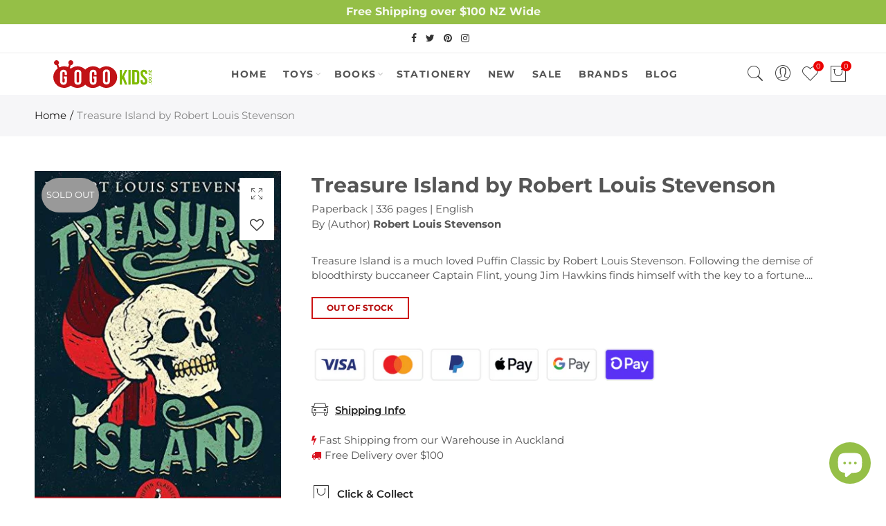

--- FILE ---
content_type: text/html; charset=utf-8
request_url: https://www.gogokids.co.nz/products/0af7b240-ab66-11e8-eddc-b8a59abfeef4
body_size: 48288
content:
<!doctype html>
<html lang="en-NZ" class="no-js">
<head>
  


<script type="text/javascript">
var a = window.performance && window.performance.mark;
if (a) {
  window.performance.mark("shopsheriff.amp-snippet.start");
}
var doc = document;
var redirect = "/cart" === window.location.pathname
&& (doc.referrer.includes("ampproject.org") || doc.referrer.includes("/a/s/") )
&& !doc.location.search.includes("utm");

if(redirect) {
  var f = doc.location.search ? "&" : "?";
  window.location =
    window.location.origin
  + window.location.pathname
  + f
  + "utm_source=shopsheriff&utm_medium=amp&utm_campaign=shopsheriff&utm_content=add-to-cart";
}
if (a) {
  window.performance.mark("shopsheriff.amp-snippet.end");
}
      </script>


   <link rel="amphtml" href="https://www.gogokids.co.nz/a/s/products/0af7b240-ab66-11e8-eddc-b8a59abfeef4">



  <meta charset="UTF-8">
  <meta http-equiv="X-UA-Compatible" content="IE=edge,chrome=1">
  <meta name="viewport" content="width=device-width, initial-scale=1.0, maximum-scale=1.0, user-scalable=no"><style type="text/css">/*! Bootstrap Reboot v4.1.1 */*,::after,::before{box-sizing:border-box}html{font-family:sans-serif;line-height:1.15;-webkit-text-size-adjust:100%;-ms-text-size-adjust:100%;-ms-overflow-style:scrollbar;-webkit-tap-highlight-color:transparent}@-ms-viewport{width:device-width}article,aside,figcaption,figure,footer,header,hgroup,main,nav,section{display:block}body{margin:0;font-family:-apple-system,BlinkMacSystemFont,"Segoe UI",Roboto,"Helvetica Neue",Arial,sans-serif,"Apple Color Emoji","Segoe UI Emoji","Segoe UI Symbol";font-size:1rem;font-weight:400;line-height:1.5;color:#212529;text-align:left;background-color:#fff}[tabindex="-1"]:focus{outline:0!important}hr{box-sizing:content-box;height:0;overflow:visible}h1,h2,h3,h4,h5,h6{margin-top:0;margin-bottom:.5rem}p{margin-top:0;margin-bottom:1rem}abbr[data-original-title],abbr[title]{text-decoration:underline;-webkit-text-decoration:underline dotted;text-decoration:underline dotted;cursor:help;border-bottom:0}address{margin-bottom:1rem;font-style:normal;line-height:inherit}dl,ol,ul{margin-top:0;margin-bottom:1rem}ol ol,ol ul,ul ol,ul ul{margin-bottom:0}dt{font-weight:700}dd{margin-bottom:.5rem;margin-left:0}blockquote{margin:0 0 1rem}dfn{font-style:italic}b,strong{font-weight:bolder}small{font-size:80%}sub,sup{position:relative;font-size:75%;line-height:0;vertical-align:baseline}sub{bottom:-.25em}sup{top:-.5em}a{color:#333;text-decoration:none;background-color:transparent;-webkit-text-decoration-skip:objects}a:hover{color:#0056b3;text-decoration:underline}a:not([href]):not([tabindex]){color:inherit;text-decoration:none}a:not([href]):not([tabindex]):focus,a:not([href]):not([tabindex]):hover{color:inherit;text-decoration:none}a:not([href]):not([tabindex]):focus{outline:0}code,kbd,pre,samp{font-family:SFMono-Regular,Menlo,Monaco,Consolas,"Liberation Mono","Courier New",monospace;font-size:1em}pre{margin-top:0;margin-bottom:1rem;overflow:auto;-ms-overflow-style:scrollbar}figure{margin:0 0 1rem}img{vertical-align:middle;border-style:none}svg:not(:root){overflow:hidden}table{border-collapse:collapse}caption{padding-top:.75rem;padding-bottom:.75rem;color:#6c757d;text-align:left;caption-side:bottom}th{text-align:inherit}label{display:inline-block;margin-bottom:.5rem}button{border-radius:0;}button:focus{outline:1px dotted;outline:5px auto -webkit-focus-ring-color}button,input,optgroup,select,textarea{margin:0;font-family:inherit;font-size:inherit;line-height:inherit}button,input{overflow:visible}button,select{text-transform:none}[type=reset],[type=submit],button,html [type=button]{-webkit-appearance:button}[type=button]::-moz-focus-inner,[type=reset]::-moz-focus-inner,[type=submit]::-moz-focus-inner,button::-moz-focus-inner{padding:0;border-style:none}input[type=checkbox],input[type=radio]{box-sizing:border-box;padding:0}input[type=date],input[type=datetime-local],input[type=month],input[type=time]{-webkit-appearance:listbox}textarea{overflow:auto;resize:vertical}fieldset{min-width:0;padding:0;margin:0;border:0}legend{display:block;width:100%;max-width:100%;padding:0;margin-bottom:.5rem;font-size:1.5rem;line-height:inherit;color:inherit;white-space:normal}progress{vertical-align:baseline}[type=number]::-webkit-inner-spin-button,[type=number]::-webkit-outer-spin-button{height:auto}[type=search]{outline-offset:-2px;-webkit-appearance:none}[type=search]::-webkit-search-cancel-button,[type=search]::-webkit-search-decoration{-webkit-appearance:none}::-webkit-file-upload-button{font:inherit;-webkit-appearance:button}output{display:inline-block}summary{display:list-item;cursor:pointer}template{display:none}[hidden]{display:none!important}/*! Bootstrap Grid v4.1.1 */@-ms-viewport{width:device-width}html{box-sizing:border-box;-ms-overflow-style:scrollbar}*,::after,::before{box-sizing:inherit}label{display:block;font-size:14px;color:#1b1919;font-weight:400;margin-bottom:5px;vertical-align:middle}input[type=date],input[type=email],input[type=number],input[type=password],input[type=tel],input[type=telephone],input[type=text],input[type=url],select,textarea{width:100%;height:40px;border:1px solid rgba(129,129,129,.25);font-size:14px;line-height:18px;padding:0 10px;transition:border-color .5s;box-shadow:none;border-radius:0}input[type=date],input[type=email],input[type=number],input[type=password],input[type=search],input[type=tel],input[type=telephone],input[type=text],input[type=url],textarea{-webkit-appearance:none;-moz-appearance:none;appearance:none}textarea{height:auto;line-height:1.5;padding:10px 15px}.container{width:100%;padding-right:10px;padding-left:10px;margin-right:auto;margin-left:auto}.nt-full{position:relative;width:100%}button[disabled],html input[disabled]{cursor:default}.nt_search_results .product_item.four,.nt_search_results .product_item.one,.nt_search_results .product_item.three,.nt_search_results .product_item.two{display:none}@media (min-width:768px){.container{max-width:100%}.more_result.five{display:none}.nt_search_results .product_item.four{display:block}}@media (min-width:992px){.container{max-width:970px}.more_result.four{display:none}.nt_search_results .product_item.three{display:block}}@media (min-width:1200px){.container{max-width:1170px}.more_result.three{display:none}.nt_search_results .product_item.two{display:block}}@media (min-width:1230px){.container{max-width:1200px}}@media (min-width:1440px){.col-lg-18{-ms-flex:0 0 12.5%!important;flex:0 0 12.5%!important;max-width:12.5%!important}.more_result.two{display:none}.nt_search_results .product_item.four,.nt_search_results .product_item.one,.nt_search_results .product_item.three,.nt_search_results .product_item.two{display:block}}.no-js .js{display:none}.nt_slideshow .nt-carousel{visibility:visible;opacity:1}.container-fluid{width:100%;padding-right:10px;padding-left:10px;margin-right:auto;margin-left:auto}.row{display:-ms-flexbox;display:flex;-ms-flex-wrap:wrap;flex-wrap:wrap;margin-right:-10px;margin-left:-10px}.no-gutters{margin-right:0;margin-left:0}.no-gutters>.col,.no-gutters>[class*=col-]{padding-right:0;padding-left:0}.col,.col-1,.col-10,.col-11,.col-12,.col-2,.col-3,.col-4,.col-5,.col-6,.col-7,.col-8,.col-9,.col-auto,.col-lg,.col-lg-1,.col-lg-10,.col-lg-11,.col-lg-12,.col-lg-2,.col-lg-3,.col-lg-4,.col-lg-5,.col-lg-6,.col-lg-7,.col-lg-8,.col-lg-9,.col-lg-auto,.col-md,.col-md-1,.col-md-10,.col-md-11,.col-md-12,.col-md-2,.col-md-3,.col-md-4,.col-md-5,.col-md-6,.col-md-7,.col-md-8,.col-md-9,.col-md-auto,.col-sm,.col-sm-1,.col-sm-10,.col-sm-11,.col-sm-12,.col-sm-2,.col-sm-3,.col-sm-4,.col-sm-5,.col-sm-6,.col-sm-7,.col-sm-8,.col-sm-9,.col-sm-auto,.col-xl,.col-xl-1,.col-xl-10,.col-xl-11,.col-xl-12,.col-xl-2,.col-xl-3,.col-xl-4,.col-xl-5,.col-xl-6,.col-xl-7,.col-xl-8,.col-xl-9,.col-xl-auto{position:relative;width:100%;min-height:1px;padding-right:10px;padding-left:10px}.col{-ms-flex-preferred-size:0;flex-basis:0;-ms-flex-positive:1;flex-grow:1;max-width:100%}.col-auto{-ms-flex:0 0 auto;flex:0 0 auto;width:auto;max-width:none}.col-1{-ms-flex:0 0 8.333333%;flex:0 0 8.333333%;max-width:8.333333%}.col-2{-ms-flex:0 0 16.666667%;flex:0 0 16.666667%;max-width:16.666667%}.col-3{-ms-flex:0 0 25%;flex:0 0 25%;max-width:25%}.col-4{-ms-flex:0 0 33.333333%;flex:0 0 33.333333%;max-width:33.333333%}.col-5{-ms-flex:0 0 41.666667%;flex:0 0 41.666667%;max-width:41.666667%}.col-6{-ms-flex:0 0 50%;flex:0 0 50%;max-width:50%}.col-7{-ms-flex:0 0 58.333333%;flex:0 0 58.333333%;max-width:58.333333%}.col-8{-ms-flex:0 0 66.666667%;flex:0 0 66.666667%;max-width:66.666667%}.col-9{-ms-flex:0 0 75%;flex:0 0 75%;max-width:75%}.col-10{-ms-flex:0 0 83.333333%;flex:0 0 83.333333%;max-width:83.333333%}.col-11{-ms-flex:0 0 91.666667%;flex:0 0 91.666667%;max-width:91.666667%}.col-12{-ms-flex:0 0 100%;flex:0 0 100%;max-width:100%}.order-first{-ms-flex-order:-1;order:-1}.order-last{-ms-flex-order:13;order:13}.order-0{-ms-flex-order:0;order:0}.order-1{-ms-flex-order:1;order:1}.order-2{-ms-flex-order:2;order:2}.order-3{-ms-flex-order:3;order:3}.order-4{-ms-flex-order:4;order:4}.order-5{-ms-flex-order:5;order:5}.order-6{-ms-flex-order:6;order:6}.order-7{-ms-flex-order:7;order:7}.order-8{-ms-flex-order:8;order:8}.order-9{-ms-flex-order:9;order:9}.order-10{-ms-flex-order:10;order:10}.order-11{-ms-flex-order:11;order:11}.order-12{-ms-flex-order:12;order:12}.offset-1{margin-left:8.333333%}.offset-2{margin-left:16.666667%}.offset-3{margin-left:25%}.offset-4{margin-left:33.333333%}.offset-5{margin-left:41.666667%}.offset-6{margin-left:50%}.offset-7{margin-left:58.333333%}.offset-8{margin-left:66.666667%}.offset-9{margin-left:75%}.offset-10{margin-left:83.333333%}.offset-11{margin-left:91.666667%}@media (min-width:576px){.col-sm{-ms-flex-preferred-size:0;flex-basis:0;-ms-flex-positive:1;flex-grow:1;max-width:100%}.col-sm-auto{-ms-flex:0 0 auto;flex:0 0 auto;width:auto;max-width:none}.col-sm-1{-ms-flex:0 0 8.333333%;flex:0 0 8.333333%;max-width:8.333333%}.col-sm-2{-ms-flex:0 0 16.666667%;flex:0 0 16.666667%;max-width:16.666667%}.col-sm-3{-ms-flex:0 0 25%;flex:0 0 25%;max-width:25%}.col-sm-4{-ms-flex:0 0 33.333333%;flex:0 0 33.333333%;max-width:33.333333%}.col-sm-5{-ms-flex:0 0 41.666667%;flex:0 0 41.666667%;max-width:41.666667%}.col-sm-6{-ms-flex:0 0 50%;flex:0 0 50%;max-width:50%}.col-sm-7{-ms-flex:0 0 58.333333%;flex:0 0 58.333333%;max-width:58.333333%}.col-sm-8{-ms-flex:0 0 66.666667%;flex:0 0 66.666667%;max-width:66.666667%}.col-sm-9{-ms-flex:0 0 75%;flex:0 0 75%;max-width:75%}.col-sm-10{-ms-flex:0 0 83.333333%;flex:0 0 83.333333%;max-width:83.333333%}.col-sm-11{-ms-flex:0 0 91.666667%;flex:0 0 91.666667%;max-width:91.666667%}.col-sm-12{-ms-flex:0 0 100%;flex:0 0 100%;max-width:100%}.order-sm-first{-ms-flex-order:-1;order:-1}.order-sm-last{-ms-flex-order:13;order:13}.order-sm-0{-ms-flex-order:0;order:0}.order-sm-1{-ms-flex-order:1;order:1}.order-sm-2{-ms-flex-order:2;order:2}.order-sm-3{-ms-flex-order:3;order:3}.order-sm-4{-ms-flex-order:4;order:4}.order-sm-5{-ms-flex-order:5;order:5}.order-sm-6{-ms-flex-order:6;order:6}.order-sm-7{-ms-flex-order:7;order:7}.order-sm-8{-ms-flex-order:8;order:8}.order-sm-9{-ms-flex-order:9;order:9}.order-sm-10{-ms-flex-order:10;order:10}.order-sm-11{-ms-flex-order:11;order:11}.order-sm-12{-ms-flex-order:12;order:12}.offset-sm-0{margin-left:0}.offset-sm-1{margin-left:8.333333%}.offset-sm-2{margin-left:16.666667%}.offset-sm-3{margin-left:25%}.offset-sm-4{margin-left:33.333333%}.offset-sm-5{margin-left:41.666667%}.offset-sm-6{margin-left:50%}.offset-sm-7{margin-left:58.333333%}.offset-sm-8{margin-left:66.666667%}.offset-sm-9{margin-left:75%}.offset-sm-10{margin-left:83.333333%}.offset-sm-11{margin-left:91.666667%}}@media (min-width:768px){.col-md{-ms-flex-preferred-size:0;flex-basis:0;-ms-flex-positive:1;flex-grow:1;max-width:100%}.col-md-auto{-ms-flex:0 0 auto;flex:0 0 auto;width:auto;max-width:none}.col-md-1{-ms-flex:0 0 8.333333%;flex:0 0 8.333333%;max-width:8.333333%}.col-md-2{-ms-flex:0 0 16.666667%;flex:0 0 16.666667%;max-width:16.666667%}.col-md-3{-ms-flex:0 0 25%;flex:0 0 25%;max-width:25%}.col-md-4{-ms-flex:0 0 33.333333%;flex:0 0 33.333333%;max-width:33.333333%}.col-md-5{-ms-flex:0 0 41.666667%;flex:0 0 41.666667%;max-width:41.666667%}.col-md-6{-ms-flex:0 0 50%;flex:0 0 50%;max-width:50%}.col-md-7{-ms-flex:0 0 58.333333%;flex:0 0 58.333333%;max-width:58.333333%}.col-md-8{-ms-flex:0 0 66.666667%;flex:0 0 66.666667%;max-width:66.666667%}.col-md-9{-ms-flex:0 0 75%;flex:0 0 75%;max-width:75%}.col-md-10{-ms-flex:0 0 83.333333%;flex:0 0 83.333333%;max-width:83.333333%}.col-md-11{-ms-flex:0 0 91.666667%;flex:0 0 91.666667%;max-width:91.666667%}.col-md-12{-ms-flex:0 0 100%;flex:0 0 100%;max-width:100%}.col-md-15{-ms-flex:0 0 20%;flex:0 0 20%;max-width:20%}.order-md-first{-ms-flex-order:-1;order:-1}.order-md-last{-ms-flex-order:13;order:13}.order-md-0{-ms-flex-order:0;order:0}.order-md-1{-ms-flex-order:1;order:1}.order-md-2{-ms-flex-order:2;order:2}.order-md-3{-ms-flex-order:3;order:3}.order-md-4{-ms-flex-order:4;order:4}.order-md-5{-ms-flex-order:5;order:5}.order-md-6{-ms-flex-order:6;order:6}.order-md-7{-ms-flex-order:7;order:7}.order-md-8{-ms-flex-order:8;order:8}.order-md-9{-ms-flex-order:9;order:9}.order-md-10{-ms-flex-order:10;order:10}.order-md-11{-ms-flex-order:11;order:11}.order-md-12{-ms-flex-order:12;order:12}.offset-md-0{margin-left:0}.offset-md-1{margin-left:8.333333%}.offset-md-2{margin-left:16.666667%}.offset-md-3{margin-left:25%}.offset-md-4{margin-left:33.333333%}.offset-md-5{margin-left:41.666667%}.offset-md-6{margin-left:50%}.offset-md-7{margin-left:58.333333%}.offset-md-8{margin-left:66.666667%}.offset-md-9{margin-left:75%}.offset-md-10{margin-left:83.333333%}.offset-md-11{margin-left:91.666667%}}@media (min-width:992px){.col-lg{-ms-flex-preferred-size:0;flex-basis:0;-ms-flex-positive:1;flex-grow:1;max-width:100%}.col-lg-auto{-ms-flex:0 0 auto;flex:0 0 auto;width:auto;max-width:none}.col-lg-1{-ms-flex:0 0 8.333333%;flex:0 0 8.333333%;max-width:8.333333%}.col-lg-2{-ms-flex:0 0 16.666667%;flex:0 0 16.666667%;max-width:16.666667%}.col-lg-3{-ms-flex:0 0 25%;flex:0 0 25%;max-width:25%}.col-lg-4{-ms-flex:0 0 33.333333%;flex:0 0 33.333333%;max-width:33.333333%}.col-lg-5{-ms-flex:0 0 41.666667%;flex:0 0 41.666667%;max-width:41.666667%}.col-lg-6{-ms-flex:0 0 50%;flex:0 0 50%;max-width:50%}.col-lg-7{-ms-flex:0 0 58.333333%;flex:0 0 58.333333%;max-width:58.333333%}.col-lg-8{-ms-flex:0 0 66.666667%;flex:0 0 66.666667%;max-width:66.666667%}.col-lg-9{-ms-flex:0 0 75%;flex:0 0 75%;max-width:75%}.col-lg-10{-ms-flex:0 0 83.333333%;flex:0 0 83.333333%;max-width:83.333333%}.col-lg-11{-ms-flex:0 0 91.666667%;flex:0 0 91.666667%;max-width:91.666667%}.col-lg-12{-ms-flex:0 0 100%;flex:0 0 100%;max-width:100%}.col-lg-15{-ms-flex:0 0 20%;flex:0 0 20%;max-width:20%}.order-lg-first{-ms-flex-order:-1;order:-1}.order-lg-last{-ms-flex-order:13;order:13}.order-lg-0{-ms-flex-order:0;order:0}.order-lg-1{-ms-flex-order:1;order:1}.order-lg-2{-ms-flex-order:2;order:2}.order-lg-3{-ms-flex-order:3;order:3}.order-lg-4{-ms-flex-order:4;order:4}.order-lg-5{-ms-flex-order:5;order:5}.order-lg-6{-ms-flex-order:6;order:6}.order-lg-7{-ms-flex-order:7;order:7}.order-lg-8{-ms-flex-order:8;order:8}.order-lg-9{-ms-flex-order:9;order:9}.order-lg-10{-ms-flex-order:10;order:10}.order-lg-11{-ms-flex-order:11;order:11}.order-lg-12{-ms-flex-order:12;order:12}.offset-lg-0{margin-left:0}.offset-lg-1{margin-left:8.333333%}.offset-lg-2{margin-left:16.666667%}.offset-lg-3{margin-left:25%}.offset-lg-4{margin-left:33.333333%}.offset-lg-5{margin-left:41.666667%}.offset-lg-6{margin-left:50%}.offset-lg-7{margin-left:58.333333%}.offset-lg-8{margin-left:66.666667%}.offset-lg-9{margin-left:75%}.offset-lg-10{margin-left:83.333333%}.offset-lg-11{margin-left:91.666667%}}@media (min-width:1200px){.col-xl{-ms-flex-preferred-size:0;flex-basis:0;-ms-flex-positive:1;flex-grow:1;max-width:100%}.col-xl-auto{-ms-flex:0 0 auto;flex:0 0 auto;width:auto;max-width:none}.col-xl-1{-ms-flex:0 0 8.333333%;flex:0 0 8.333333%;max-width:8.333333%}.col-xl-2{-ms-flex:0 0 16.666667%;flex:0 0 16.666667%;max-width:16.666667%}.col-xl-3{-ms-flex:0 0 25%;flex:0 0 25%;max-width:25%}.col-xl-4{-ms-flex:0 0 33.333333%;flex:0 0 33.333333%;max-width:33.333333%}.col-xl-5{-ms-flex:0 0 41.666667%;flex:0 0 41.666667%;max-width:41.666667%}.col-xl-6{-ms-flex:0 0 50%;flex:0 0 50%;max-width:50%}.col-xl-7{-ms-flex:0 0 58.333333%;flex:0 0 58.333333%;max-width:58.333333%}.col-xl-8{-ms-flex:0 0 66.666667%;flex:0 0 66.666667%;max-width:66.666667%}.col-xl-9{-ms-flex:0 0 75%;flex:0 0 75%;max-width:75%}.col-xl-10{-ms-flex:0 0 83.333333%;flex:0 0 83.333333%;max-width:83.333333%}.col-xl-11{-ms-flex:0 0 91.666667%;flex:0 0 91.666667%;max-width:91.666667%}.col-xl-12{-ms-flex:0 0 100%;flex:0 0 100%;max-width:100%}.order-xl-first{-ms-flex-order:-1;order:-1}.order-xl-last{-ms-flex-order:13;order:13}.order-xl-0{-ms-flex-order:0;order:0}.order-xl-1{-ms-flex-order:1;order:1}.order-xl-2{-ms-flex-order:2;order:2}.order-xl-3{-ms-flex-order:3;order:3}.order-xl-4{-ms-flex-order:4;order:4}.order-xl-5{-ms-flex-order:5;order:5}.order-xl-6{-ms-flex-order:6;order:6}.order-xl-7{-ms-flex-order:7;order:7}.order-xl-8{-ms-flex-order:8;order:8}.order-xl-9{-ms-flex-order:9;order:9}.order-xl-10{-ms-flex-order:10;order:10}.order-xl-11{-ms-flex-order:11;order:11}.order-xl-12{-ms-flex-order:12;order:12}.offset-xl-0{margin-left:0}.offset-xl-1{margin-left:8.333333%}.offset-xl-2{margin-left:16.666667%}.offset-xl-3{margin-left:25%}.offset-xl-4{margin-left:33.333333%}.offset-xl-5{margin-left:41.666667%}.offset-xl-6{margin-left:50%}.offset-xl-7{margin-left:58.333333%}.offset-xl-8{margin-left:66.666667%}.offset-xl-9{margin-left:75%}.offset-xl-10{margin-left:83.333333%}.offset-xl-11{margin-left:91.666667%}}/* Slider */.slick-slider{position:relative;display:block;box-sizing:border-box;-webkit-user-select:none;-moz-user-select:none;-ms-user-select:none;user-select:none;-webkit-touch-callout:none;-khtml-user-select:none;-ms-touch-action:pan-y;touch-action:pan-y;-webkit-tap-highlight-color:transparent}.slick-list{position:relative;display:block;overflow:hidden;margin:0;padding:0}.slick-list:focus{outline:0}.slick-list.dragging{cursor:pointer;cursor:hand}.slick-slider .slick-list,.slick-slider .slick-track{-webkit-transform:translate3d(0,0,0);-moz-transform:translate3d(0,0,0);-ms-transform:translate3d(0,0,0);-o-transform:translate3d(0,0,0);transform:translate3d(0,0,0)}.slick-track{position:relative;top:0;left:0;display:block}.slick-track:after,.slick-track:before{display:table;content:''}.slick-track:after{clear:both}.slick-loading .slick-track{visibility:hidden}.slick-slide{display:none;float:left;height:100%;min-height:1px;outline:0}body.rtl .slick-slide{float:right}.slick-slide.slick-loading img{display:none}.slick-slide.dragging img{pointer-events:none}.slick-initialized .slick-slide{display:block}.slick-loading .slick-slide{visibility:hidden}.slick-vertical .slick-slide{display:block;height:auto;border:1px solid transparent}.slick-arrow.slick-hidden{display:none}.slick-next,.slick-prev{position:absolute;top:50%;color:#000;display:inline-block;text-align:center;cursor:pointer;zoom:1;opacity:0;margin:0;font-size:0;border:0;background:0 0;z-index:2;filter:Alpha(Opacity=0);transform:translateY(-50%);-o-transform:translateY(-50%);-webkit-transform:translateY(-50%);-moz-transform:translateY(-50%);-sand-transform:translateY(-50%);-ms-transform:translateY(-50%);-o-transition:all .25s ease;-moz-transition:all .25s ease;-webkit-transition:all .25s ease;transition:all .25s ease}.slick-prev{left:-20px}.slick-next{right:-20px}.slick-slider:hover .slick-prev{left:-47px}.slick-slider:hover .slick-next{right:-47px}.slick-slider>.slick-arrow.slick-disabled,.slick-slider>.slick-arrow.slick-disabled:before{color:rgba(0,0,0,.3);cursor:default}.slick-slider>.slick-arrow:before{display:block;content:"\e605";font-family:simple-line-icons;width:55px;font-size:36px;height:55px;line-height:55px}.slick-slider>.slick-arrow.slick-next:before{content:"\e606"}.slick-slider:hover .slick-arrow{opacity:1}.cd-quick-view .slick-slider:hover .slick-arrow,.popup-quick-view .slick-slider:hover .slick-arrow{right:0}.cd-quick-view .slick-slider:hover .slick-prev,.popup-quick-view .slick-slider:hover .slick-prev{left:0}.slick-slider .slick-arrow:hover:not(.slick-disabled){color:rgba(0,0,0,.6)}.slick-slider .slick-arrow:focus{outline:0}.slick-dotted.slick-slider{margin-bottom:30px}.slick-dots{position:absolute;bottom:15px;display:block;width:100%;padding:0;margin:0;list-style:none;text-align:center;z-index:999}.products.jas-carousel ul.slick-dots{position:static}.slick-dots li{position:relative;display:inline-block;width:10px;height:10px;margin:0 5px;padding:0;cursor:pointer}.slick-dots li button{font-size:0;line-height:0;display:block;width:10px;height:10px;padding:5px;cursor:pointer;color:transparent;border:0;outline:0;background:0 0!important}.slick-dots li button:focus,.slick-dots li button:hover{outline:0}.slick-dots li button:focus:before,.slick-dots li button:hover:before{opacity:1}.slick-dots li button:before{font-size:0;position:absolute;top:0;left:0;width:10px;height:10px;content:'';text-align:center;opacity:.25;background-color:#000;border-radius: 50%;-webkit-font-smoothing:antialiased;-moz-osx-font-smoothing:grayscale}.slick-dots li.slick-active button:before{opacity:.75;color:#000}.slick-loading .slick-list {background: #fff url('//www.gogokids.co.nz/cdn/shop/t/63/assets/ajax-loader.gif?v=41356863302472015721633654330') center center no-repeat;}img.lazyload,img.lazyloading,.main-img img,.back-img img {width: 100%}.color-scheme-light .nasa-opening-time li {border-bottom: 1px solid rgba(255,255,255,.1);}.p-nav img.lazyload,.p-nav img.lazyloading{opacity: 0}.nt-wrap-lazy:before {content: "";display: block;width: 100%;height: 100%;left: 0;top: 0;background-color: #f5f5f5;position: absolute;opacity: 1;visibility: visible;-webkit-transition: opacity .25s ease,visibility .25s ease;transition: opacity .25s ease,visibility .25s ease;}.lazyloaded + .nt-wrap-lazy, .lazyloaded >.nt-wrap-lazy{display: none;}.lazyloaded + .nt-wrap-lazy:after, .lazyloaded >.nt-wrap-lazy:after, .lazyloaded + .nt-wrap-lazy:before, .lazyloaded >.nt-wrap-lazy:before {opacity: 0;visibility: hidden;}.equal-nt [class*="lazyload"]:before {content: '';display: block;height: 0;width: 100%; /*padding-top: 127.7777778%; */}.equal-nt.ratio8_5 [class*="lazyload"]:before{padding-top: 62.5%;}.equal-nt.ratio3_2 [class*="lazyload"]:before{padding-top: 66.66%;}.equal-nt.ratio2_1 [class*="lazyload"]:before{padding-top: 50%;}.equal-nt.ratio1_2 [class*="lazyload"]:before{padding-top: 200%;}.equal-nt.ratio4_3 [class*="lazyload"]:before{padding-top: 75%;}.equal-nt.ratio16_9 [class*="lazyload"]:before{padding-top: 56.25%;}.equal-nt.ratio1_1 [class*="lazyload"]:before{padding-top: 100%;}.equal-nt.ratio_nt [class*="lazyload"]:before{padding-top: 127.7777778%;}.equal-nt.ratio2_3 [class*="lazyload"]:before {padding-top: 150%;}.nt_bg_lz.lazyload,.nt_bg_lz.lazyloading {background-color: #f5f5f5;background-image: none !important;}.equal-nt [class*="lazyload"] {display: block;width: 100%;height: 100%;position: relative;background-repeat: no-repeat;background-size: cover;}.equal-nt.nt_contain [class*="lazyload"] {background-size: contain}.equal-nt .back-img[class*="lazyload"] { position: absolute}.equal-nt.position_1 [class*="lazyload"]{background-position: left top}.equal-nt.position_2 [class*="lazyload"]{background-position: left center}.equal-nt.position_3 [class*="lazyload"]{background-position: left bottom}.equal-nt.position_4 [class*="lazyload"]{background-position: right top}.equal-nt.position_5 [class*="lazyload"]{background-position: right center}.equal-nt.position_6 [class*="lazyload"]{background-position: right bottom}.equal-nt.position_7 [class*="lazyload"]{background-position: center top}.equal-nt.position_8 [class*="lazyload"]{background-position: center center}.equal-nt.position_9 [class*="lazyload"]{background-position: center bottom}.price del {font-size: 12px;font-weight: normal;color: #555 }.price ins {text-decoration: none;background-color: transparent;padding: 0;opacity: 1;color: #f76b6a;}.nasa-row {margin-left: -.68966em;margin-right: -.68966em;}.nasa-row:before, .nasa-row:after {content: " ";display: table;}.nasa-row:after {clear: both;}.nasa-col {padding-left: .68966em;padding-right: .68966em;}.nt-banner-image {background-size: cover;background-repeat: no-repeat;background-position: 50% 50%;} .nasa-full-to-left .nt-banner-image,.nasa-full-to-right .nt-banner-image{margin-bottom: 10px;}.pin__type .open-qv-mpf,.nt-grid-item .open-qv-mpf {display: none}.product-images-slider_on {margin-bottom: 0 !important}.nt_slick_op {visibility: hidden;opacity: 0;}.nt_slick_op.slick-initialized {visibility: visible;opacity: 1;}.nt-full .slick-slider .slick-prev {left: 20px}.nt-full .slick-slider .slick-next {right: 20px}.nt-full .slick-slider:hover .slick-prev {left: 0}.nt-full .slick-slider:hover .slick-next {right: 0}.burger-icon {display: block;height: 1px;width: 30px;margin-bottom: 8px;background-color: #000;background-color: currentColor;transition: all 0.25s ease-out;}.burger-icon--mid {width: 18px}.burger-icon--bottom {margin-bottom: 0 !important}@font-face {font-family: "icons";src: url('//www.gogokids.co.nz/cdn/shop/t/63/assets/icons.eot?v=163758654868947677581633654347');src: url('//www.gogokids.co.nz/cdn/shop/t/63/assets/icons.eot?v=163758654868947677581633654347#iefix') format("embedded-opentype"),url('//www.gogokids.co.nz/cdn/shop/t/63/assets/icons.woff?v=40388578414565558281633654350') format("woff"),url('//www.gogokids.co.nz/cdn/shop/t/63/assets/icons.ttf?v=7314568078299467091633654349') format("truetype"),url('//www.gogokids.co.nz/cdn/shop/t/63/assets/icons.svg?v=18544992770120008361633654349#timber-icons') format("svg");font-weight: normal;font-style: normal;}.icon-fallback-text .icon {display: none;}.payment-icons .icon-fallback-text .icon {display: inline-block;}.payment-icons .icon-fallback-text .fallback-text {clip: rect(0 0 0 0);overflow: hidden;position: absolute;height: 1px;width: 1px;}.payment-icons .icon:before {display: none;}.payment-icons .icon:before {display: inline;font-family: "icons";text-decoration: none;speak: none;font-style: normal;font-weight: normal;font-variant: normal;text-transform: none;line-height: 1;-webkit-font-smoothing: antialiased;-moz-osx-font-smoothing: grayscale;}.payment-icons .icon-amazon_payments:before {content: "\e908";}.payment-icons .icon-american_express:before {content: "\41";}.payment-icons .icon-apple_pay:before {content: "\e907";}.payment-icons .icon-arrow-down:before {content: "\34";}.payment-icons .icon-bitcoin:before {content: "\42";}.payment-icons .icon-cart:before {content: "\5b";}.payment-icons .icon-cirrus:before {content: "\43";}.payment-icons .icon-dankort:before {content: "\64";}.payment-icons .icon-diners_club:before {content: "\63";}.payment-icons .icon-discover:before {content: "\44";}.payment-icons .icon-dogecoin:before {content: "\e900";}.payment-icons .icon-dwolla:before {content: "\e901";}.payment-icons .icon-facebook:before {content: "\66";}.payment-icons .icon-fancy:before {content: "\46";}.payment-icons .icon-forbrugsforeningen:before {content: "\e902";}.payment-icons .icon-google_pay:before {content: "\e90c";}.payment-icons .icon-google_plus:before {content: "\e905";}.payment-icons .icon-grid-view:before {content: "\e603";}.payment-icons .icon-hamburger:before {content: "\e600";}.payment-icons .icon-instagram:before {content: "\e903";}.payment-icons .icon-interac:before {content: "\49";}.payment-icons .icon-jcb:before {content: "\4a";}.payment-icons .icon-klarna:before {content: "\e90a";}.payment-icons .icon-list-view:before {content: "\e604";}.payment-icons .icon-litecoin:before {content: "\e904";}.payment-icons .icon-maestro:before {content: "\6d";}.payment-icons .icon-master:before {content: "\4d";}.payment-icons .icon-minus:before {content: "\e602";}.payment-icons .icon-paypal:before {content: "\50";}.payment-icons .icon-pin:before {content: "\e909";}.payment-icons .icon-pinterest:before {content: "\70";}.payment-icons .icon-plus:before {content: "\e605";}.payment-icons .icon-rss:before {content: "\72";}.payment-icons .icon-search:before {content: "\73";}.payment-icons .icon-shopify_pay:before {content: "\e90b";}.payment-icons .icon-snapchat:before {content: "\e906";}.payment-icons .icon-tumblr:before {content: "\74";}.payment-icons .icon-twitter:before {content: "\54";}.payment-icons .icon-vimeo:before {content: "\76";}.payment-icons .icon-visa:before {content: "\56";}.payment-icons .icon-x:before {content: "\78";}.payment-icons .icon-youtube:before {content: "\79";}.payment-icons {-webkit-user-select: none;-moz-user-select: none;-ms-user-select: none;-o-user-select: none;user-select: none;cursor: default;}.payment-icons li {margin: 0 7.5px !important;color: #59756f;cursor: default;}.payment-icons .icon {font-size: 30px;line-height: 30px;}.payment-icons .icon-shopify_pay {font-size: 25px;line-height: 25px;}.payment-icons .fallback-text {text-transform: capitalize;}.payment-icon.svg{display: inline-block;margin: 0 !important;line-height: 1;}.payment-icon.svg .icon {width: 38px;height: 24px;}.sp-col-switch .one,.pswp__share-tooltip a.pswp__share--download {display: none}.wrapper-contetn_full .container {/* width: 95%; */max-width: 100%;padding-left: 20px;padding-right: 20px;}.wrapper-boxed .global-wrapper {max-width: 1220px;overflow: hidden;margin: 0 auto;box-shadow: 0 1px 5px rgba(190,190,190,.26);}.wrapper-boxed .header-banner {max-width: 1200px;margin: 0 auto;}.wrapper-boxed .site_header.live_stuck {left: auto;right: auto; max-width: 1220px;}.wrapper-boxed #nt_backtop {bottom: 40px;right: 20px;}.wrapper-boxed.sticky-footer-on .footer-container {right: auto;left: auto;max-width: 1220px;width: 100%;}@media (min-width: 1620px) {.wrapper-wide .container {max-width: 1600px;/* width: 95%; */}}.wrapper-contetn_full .nt-pagination,.wrapper-wide .nt-pagination {max-width: 100%;}.announcement_bar {background-color: #446084;min-height: 35px;display: table;vertical-align: middle;line-height: 1.5;opacity: 1;-webkit-transform: translate3d(0, 0, 0);transform: translate3d(0, 0, 0); -webkit-transition: all 0.2s;-moz-transition: all 0.2s;-o-transition: all 0.2s;transition: all 0.2s;}.hidden_an_bar .announcement_bar { opacity: 0; min-height: 0;-webkit-transform: translate3d(0, -100%, 0);transform: translate3d(0, -100%, 0);}.announcement_bar>a { padding: 5px 0;display: table-cell;vertical-align: middle;}.color-scheme-dark .close_an_bar svg path {fill: #333}.ellesi-gmap.nt-gmap {height: 100%;min-height: 500px;}.with_featured_img .wrap_cat {position: relative}/* nanoScroller */.nt-scroll { /*position: absolute;top: 0;right: 0;bottom: 0;left: 0;overflow: hidden; */-webkit-box-flex: 1;-ms-flex: 1 1 auto;flex: 1 1 auto;width: 100%;height: 100%;position: relative;overflow: hidden;}.nt-scroll .nt-scroll-content {padding-right: 0;position: absolute;top: 0;right: 0;bottom: 0;left: 0;overflow: scroll;overflow-x: hidden;-webkit-overflow-scrolling: touch;}.nt-scroll .nt-scroll-content:focus {outline: none;}.nt-scroll .nt-scroll-content::-webkit-scrollbar,.footer__collapsed .footer_contact_logo .widget-title{display: none;}.nt-scroll-pane {width: 2px;background: rgba(0, 0, 0, 0.05);position: absolute;top: 0;right: 0;bottom: 0;visibility : hidden\9; opacity: .01;-webkit-transition: .2s;-moz-transition : .2s;-o-transition : .2s;transition: .2s;-moz-border-radius: 5px;-webkit-border-radius : 5px;border-radius : 5px;}.nt-scroll-pane > .nt-scroll-slider {background: rgba(0, 0, 0, 0.7);position: relative;margin: 0 0px;}.has-scrollbar > .nt-scroll-content::-webkit-scrollbar {display: block;}.nt-scroll:hover > .nt-scroll-pane, .nt-scroll-quick:hover > .nt-scroll-pane, .nt-sidebar-scroll:hover > .nt-scroll-pane, .nt-scroll-pane.active, .nt-scroll-pane.flashed { visibility : visible\9;opacity: 0.99;}.nt_ajaxFilter .widget .nt-scroll,.nt_sidebarfilter .widget .nt-scroll{max-height: 200px;position: relative;}.mask-overlay {position: fixed;top: 0;left: 0;width: 100%;height: 100%;z-index: 999;opacity: 0;visibility: hidden;background-color: rgba(0,0,0,.7);-webkit-transition: opacity .25s ease,visibility 0s ease .25s;transition: opacity .25s ease,visibility 0s ease .25s;}.global-wrapper {overflow: hidden}.cart-opened .mask-overlay,.login-opened .mask-overlay, .menu-opened .mask-overlay,.filter_opened .mask-overlay,.default_opened .mask-overlay,.open_quickview .mask-overlay {opacity: 1;visibility: visible;-webkit-transition: opacity .25s ease,visibility 0s ease;transition: opacity .25s ease,visibility 0s ease;}.metro + .products-footer {margin-top: 30px}.nt-newsletter-popup.nt_non_img {max-width: 650px}.nt-newsletter-popup .signup-newsletter-form input[type='submit'] { min-width: 165px}.nt_popup_bg {background-repeat: no-repeat;background-position: center;background-size: cover;}.nt-popup-wrap {height: 100%;padding: 40px 20px 75px}.nt_new_checkzone.pa {bottom: 40px;left: 20px}#hideforever_ypop {display: inline;margin: -2px 5px 0 0;text-align: center;vertical-align: middle;}.banner_cookies {bottom: 0;left: 0;right: 0;color: #fff;z-index: 999999;padding: 15px 30px;background-color: rgba(0,0,0,.9);}.banner_cookies.animated {-webkit-animation-duration: .5s; animation-duration: .5s;}.banner_cookies.animated.rollIn,.banner_cookies.animated.swing,.banner_cookies.animated.shake,.banner_cookies.animated.wobble,.banner_cookies.animated.jello {-webkit-animation-duration: .85s; animation-duration: .85s;}.banner_cookies p>a {color: #fff;text-decoration: underline}.banner_cookies p>a:hover,.banner_cookies p>a:focus{opacity: .7}.banner_cookies_btn.btn_primary {width: auto;line-height: 44px;padding: 0 25px;border-radius: 3px;}.container_page h1, .container_page h2, .container_page h3, .container_page h4, .container_page h5, .container_page h6 {font-weight: bold}.countdown-time-simple {left: 10px;right: 10px;bottom: 10px;color: #fff;padding: 5px 0;opacity: 0;visibility: hidden;z-index: 6;-webkit-transition: opacity .3s ease-in-out;-moz-transition: opacity .3s ease-in-out;-o-transition: opacity .3s ease-in-out;transition: opacity .3s ease-in-out;}.countdown-time-simple:before {content: '';position: absolute;left: 0;width: 100%;top: 0;height: 100%;background-color: #f76b6a;opacity: 0.85;}.nt_slideshow_banner .countdown-time-simple.pa {position: relative;right: 0;left: 0;width: 70%;margin: 0 auto;}.nt_slideshow_banner .countdown-time-simple.pa h5 {margin: 0;font-size: 13px;line-height: inherit;letter-spacing: 0;}.nt_slideshow_banner .countdown-time-simple.default h5 {color: #fff}.countdown-time-simple.show { opacity: 1;visibility: visible}.countdown-time-simple.dark,.countdown-time-simple.dark .cw{font-weight: 700;color: #000}.countdown-time-simple.dark:before{background-color: #fff; border: 1px dashed #000}.countdown-time-simple.light,.countdown-time-simple.light .cw{font-weight: 700;color: #f76b6a}.countdown-time-simple.light:before{background-color: #fff;border: 1px dashed #f76b6a;}.countdown-time-simple.light_2,.countdown-time-simple.light_2 .cw{font-weight: 700;color: #95bf47}.countdown-time-simple.light_2:before{background-color: #fff;border: 1px dashed #95bf47;}button, html input[type="button"], input[type="reset"], input[type="submit"] {-webkit-appearance: button;cursor: pointer;}.p-nav.nt-carousel.left:not(.right),.p-nav.nt-group-carousel.left:not(.right){margin-right: -10px;}.p-nav.nt-carousel.right,.p-nav.nt-group-carousel.right{margin-left: -10px;}.template-product .p-nav.left .slick-slide { margin-bottom: 10px;padding: 1px}.template-product .p-nav.left .slick-slide:last-child { margin-bottom: 0}.selector-wrapper,.variations .swatches-select>.nt_unavailable,.variations.variant_simple .input-dropdown-inner .dropdown-list li.nt_soldout:before {display: none !important;}.variations .swatch:not(.style_color) .swatches-select>.nt_soldout:before{content: " ";position: absolute;top: 50%;right: 2px;margin-top: -1px;width: 95%; -webkit-width: calc(100% - 4px);-moz-width: calc(100% - 4px);width: calc(100% - 4px);height: 1px;display: inline-block;background-color: #777777;-webkit-transition: background-color .2s ease-in-out,transform .2s ease-in-out,width .2s ease-in-out;-moz-transition: background-color .2s ease-in-out,transform .2s ease-in-out,width .2s ease-in-out;-o-transition: background-color .2s ease-in-out,transform .2s ease-in-out,width .2s ease-in-out;transition: background-color .2s ease-in-out,transform .2s ease-in-out,width .2s ease-in-out;}.variations .swatch:not(.style_color) .swatches-select>.nt_soldout:hover:before,.variations .swatch:not(.style_color) .swatches-select>.is-selected.nt_soldout:before {background-color: #fff;}.variations .swatch.style_color .swatches-select>.nt_soldout.is-selected,.variations .swatch.style_color .swatches-select>.nt_soldout>span:before {background-image: url(//www.gogokids.co.nz/cdn/shop/t/63/assets/sold_out.png?v=5809577349581078251669644400); background-size: cover; background-repeat: no-repeat; background-position: 0 0} .variations .swatch.style_color .swatches-select>.nt_soldout>span {position: relative}.variations .swatch.style_color .swatches-select>.nt_soldout>span:before {content: " ";position: absolute;width: 100%;height: 100%;top: 0;left: 0;bottom: 0;right: 0;display: block;z-index: 2;-webkit-border-radius: 50%;-moz-border-radius: 50%;border-radius: 50%;}.variations .swatch.style_color .swatches-select>.nt_soldout:not(.image-swatch)>span.bg_color_black:before{background-image: url(//www.gogokids.co.nz/cdn/shop/t/63/assets/sold_out_white.png?v=66586616844256975741669644393)} .variations .swatches-select>li.nt_soldout a,.variations.variant_simple .input-dropdown-inner .dropdown-list li.current-item.nt_soldout a,.variations.variant_simple .input-dropdown-inner .dropdown-list li.nt_soldout a{ color: #d0c8c8 !important;}.variations.variant_simple .input-dropdown-inner .dropdown-list li.nt_soldout a {text-decoration: line-through;}span.nt_name_current {color: #f76b6a;text-transform: none;}.variant-quantity:not(.only_default) {display: none}.variant-quantity.is-visible {display: block;line-height: normal;font-weight: bold;/* color: #ec0101; */margin-top: -10px;}.square.variations .swatch__list--item ,.square.variations .swatch__list--item >span,.square_quick.variations .swatch__list--item ,.square_quick.variations .swatch__list--item >span,.square.swatch__list .swatch__list--item ,.square.swatch__list .swatch__list--item >span,.variations.square .swatch.style_color .swatches-select>.nt_soldout>span:before,.variations.square_quick .swatch.style_color .swatches-select>.nt_soldout>span:before{-webkit-border-radius: 0;-moz-border-radius:0;border-radius: 0;}.input-dropdown-inner {position: relative;display: block;}.input-dropdown-inner > a {position: relative;padding: 0 30px 0 15px;display: block;width: 100%;min-width: 100px;height: 35px;border: 1px solid rgba(168,168,168,.4);font-size: 14px;letter-spacing: .4px;text-align: left;color: inherit;line-height: 35px;text-transform: uppercase;text-overflow: ellipsis;white-space: nowrap;overflow: hidden;}.input-dropdown-inner.dd-shown> a {z-index: 400}.input-dropdown-inner > a::after { position: absolute;right: 15px;top: 0;}.dropdown-list {display: none;max-height: 230px;overflow: auto;overscroll-behavior-y: contain;-webkit-overflow-scrolling: touch;position: absolute;top: 100%;z-index: 300;width: 100%;background-color: #fff;padding: 10px 0;left: 0; border: 1px solid #ddd; border-top: 0;-webkit-box-shadow: 0px 0px 35px -10px rgba(0, 0, 0, 0.25);box-shadow: 0px 0px 35px -10px rgba(0, 0, 0, 0.25);}.swatch .dropdown-list li {padding: 0;border: 0;}.dropdown-list li a {font-size: 14px;display: block;color: #8b8b8b;text-overflow: ellipsis;white-space: nowrap;overflow-x: hidden;padding: 10px 15px;-webkit-transition: all .1s ease;-moz-transition: all .1s ease;-o-transition: all .1s ease;transition: all .1s ease;}.variations.variant_simple .input-dropdown-inner .dropdown-list li.is-selected:hover a, .variations.variant_simple .input-dropdown-inner .dropdown-list li:hover a {background-color: #f76b6a;color: #fff;}.variations.variant_simple .input-dropdown-inner .dropdown-list li.is-selected a {background-color: #f1f1f1;color: #545252;}/* .variations.variant_simple .input-dropdown-inner .dropdown-list {display: inline-block !important;visibility: hidden;opacity: 0;}.variations.variant_simple .input-dropdown-inner.dd-shown .dropdown-list {visibility: visible;opacity: 1;} */.image-swatch >span {background-repeat: no-repeat;background-position: center;background-size: 100%;}/* TABLE */.table-bordered-style th,.table-bordered-style td {border: 1px solid #EFEFEF;}table {width: 100%;margin-bottom: 50px;font-size: 14px;}table a {color: #2f2f2f;}table tr th {padding: 15px 10px;text-align: left;letter-spacing: 1px;font-size: 18px;font-weight: 600;text-transform: uppercase;line-height: 1.4;color: #1B1919;vertical-align: middle;border: none;border-bottom: 2px solid #EFEFEF;}table tr td {padding: 15px 12px;border: none;text-align: left;border-bottom: 1px solid #E6E6E6;}table tbody th,table tfoot th {border-bottom: 1px solid #E6E6E6;text-transform: none;}.responsive-table {overflow-x: auto;margin-bottom: 30px;}.responsive-table table {margin: 0;}.responsive-table .responsive-table {margin-bottom: 0px;overflow-x: visible;}.single-product-content .sp_tab-center + .tab-panels .shop_attributes {max-width: 550px;margin: 0 auto;}.single-product-content .shop_attributes th{font-size: 16px;font-weight: 700;width: 20%}.single-product-content .entry-content p {line-height: 1.7;letter-spacing: .3px;}.single-product-content .shop_attributes td p, .single-product-content .shop_attributes th p {margin-bottom: 0;}.pr_info_sticky .nt-scroll .nt-scroll-content {padding-right: 10px}.nt_pr_grouped .product-image-summary .pr_onsale {display: none;}.close_an_bar {width: 60px;height: 35px;line-height: 38px;top: 0;right: 0;}.close_an_bar svg{width: 14px}@-webkit-keyframes live_stuck{0%{opacity: 0;transform:translateY(-100%)}100%{opacity: 1;transform:translateY(0)}}@-moz-keyframes live_stuck{0%{opacity: 0;transform:translateY(-100%)}100%{opacity: 1;transform:translateY(0)}}@keyframes live_stuck{0%{opacity: 0;transform:translateY(-100%)}100%{opacity: 1;transform:translateY(0)}}@-webkit-keyframes progress-bar-stripes { from { background-position: 0 0 }to { background-position: 40px 0 }}@-moz-keyframes progress-bar-stripes { from { background-position: 0 0 }to { background-position: 40px 0 }}@keyframes progress-bar-stripes { from { background-position: 0 0 }to { background-position: 40px 0 }}@media (min-width: 1024px) {.nasa-full-to-left,.nasa-full-to-right {position: static;}.nt-banner-image {position: absolute;top: 0;left: 0;right: 0;bottom: 0;width: 100%;height: 100%;max-width: inherit;max-width: 41.666667%;}.nt-banner-image img { visibility: hidden }.nasa-full-to-right .nt-banner-image {right: 0;left: auto; }.nasa-full-to-left .nt-banner-image,.nasa-full-to-right .nt-banner-image{margin-bottom: 0;}}.catalog_mode_on .add-to-cart-btn,.catalog_mode_on .single_add_to_cart_button,.catalog_mode_on #shopify_quantity,.catalog_mode_on .ajax_form_cart,.catalog_mode_on .shopify-payment-button,.catalog_mode_on .checkout_divide,.catalog_mode_on #shopify_quantity_quick,.catalog_mode_on #shopify_quantity_sticky{display: none !important;}.catalog_mode_on .shopify-variation-price.price_varies.mb__25 {margin-bottom: 0}#prompt-background {background-color: rgba(0, 0, 0, 0.98); background-size: cover;background-repeat: no-repeat;background-position: center center;-webkit-background-size: cover;-moz-background-size: cover;-o-background-size: cover;background-size: cover;width: 100%;height: 100%;position: fixed;left: 0;top: 0;z-index: 9999999;outline: 0!important;-webkit-backface-visibility: hidden;overflow-x: hidden;overflow-y: auto;}.nt_mb_mobile {margin-bottom: 20px}#prompt-background .row {margin-right: -5px;margin-left: -5px;}#prompt-background .col-12 {padding-right: 5px;padding-left: 5px}#age-check-prompt {padding: 20px;-webkit-overflow-scrolling: touch;-webkit-animation-duration: 1s;animation-duration: 1s;-webkit-animation-fill-mode: both;animation-fill-mode: both}.popup-added_to_cart p.text_pp {font-size: 16px;}.modal-prompt-holder {text-align: center;position: absolute;width: 100%;height: 100%;left: 0;top: 0;padding: 0 8px;box-sizing: border-box;} .modal-prompt-holder:before {content: '';display: inline-block;height: 100%;vertical-align: middle;}.modal-prompt-content {position: relative;display: inline-block;vertical-align: middle;margin: 0 auto;width: 100%;text-align: left;z-index: 10451;}#age-check-prompt.age_pp {-webkit-animation-name: fadeIn;animation-name: fadeIn;}.menu_hover_img {position: absolute;left: 100%;top: 0;pointer-events: none;padding-left: 5px;opacity: 0;background: #FFF;-webkit-transition: opacity .3s ease-in-out;-o-transition: opacity .3s ease-in-out;transition: opacity .3s ease-in-out;z-index: 222;}.menu_hover_img img {width: 120px;max-width: 120px;height: auto;-webkit-box-shadow: -2px 2px 81px -27px rgba(0, 0, 0, 0.29);box-shadow: -2px 2px 81px -27px rgba(0,0,0,0.29);}.sub-column-item .sub-column li>a:hover .menu_hover_img {pointer-events: auto;opacity: 1}@media (min-width: 768px) {.menu_vertical_group .nt_slideshow h5 {font-size: 11px;line-height: 17px;letter-spacing: 6px;}.menu_vertical_group .nt_slideshow h2 {font-size: 40px;line-height: 45px;padding: 8px 0;}.menu_vertical_group .nt_slideshow .nasa-button-banner {font-size: 10px;letter-spacing: 1px;}}@media (max-width: 736px) {.nt_promo_banner_parallax h2 {font-size: 30px}/* .variations .dropdown-list {top:auto;bottom: 100%;} */}.sub_nt_deal {font-size: 29.6px;line-height: 1;}.sub_nt_deal del {font-size: 26.6px}.nt_slideshow .nt_banner_img {background-size: cover}.Shopify-product-details__short-description ul,.shopify-Tabs-panel--description ul,.container_article article ul,.container_page:not(.container_contact) ul{list-style: square;padding-left: 20px;line-height: 1.5}.rtl .Shopify-product-details__short-description ul,.rtl .shopify-Tabs-panel--description ul{padding-right: 20px;padding-left: 0}.color-scheme-light .dropdown-wrap-cat,.color-scheme-light .dropdown-wrap-cat a,.color-scheme-light .dropdown-wrap-cat p,.color-scheme-light .dropdown-wrap-cat label {color: rgba(0,0,0,.9)}.color-scheme-light .dropdown-wrap-cat .cart-drawer__item a:hover,.color-scheme-light .dropdown-wrap-cat .cart-drawer__item a:focus{color: #000;text-decoration: underline}@media (max-width: 736px){.hide_qty #nt_sticky_add,.hide_qty {width: 100%}}/*150 colors css*/[class*=bg_color_]{font-size:0;background-color:#f7f8fa}.bg_color_cyan{background-color:#25bdb0}.bg_color_pink{background-color:#fcc6de}.bg_color_black{background-color:#000}.bg_color_grey{background-color:#ccc}.bg_color_green{background-color:#e1eb78}.bg_color_sliver{background-color:#f2f2f2}.bg_color_blue{background-color:#a8bcd4}.bg_color_purple{background-color:#7e0b80}.bg_color_white{background-color:#fff;border:1px solid #ddd}.bg_color_brown{background-color:#977945}.bg_color_red{background-color:#f63400}.bg_color_brown{background-color:#ad8111}.bg_color_gold{background-color:#cea525}.bg_color_beige{background-color:#f0deba}.bg_color_gray{background-color:#bfbfbf}.bg_color_orange{background-color:#ff7900}.bg_color_yellow{background-color:#dcdb79}.bg_color_navy{background-color:#001f3f}.bg_color_aqua{background-color:#7fdbff}.bg_color_teal{background-color:#39cccc}.bg_color_gun-smoke{background-color:#12221f}.bg_color_olive{background-color:olive}.bg_color_lime{background-color:#0f0}.bg_color_rose-gold{background-color:#fcdbd6}.bg_color_clear{background-color:#caf6ea}.bg_color_maroon{background-color:maroon}.bg_color_ivory{background-color:ivory}.bg_color_lavenderblush{background-color:#b0e0e6}.bg_color_powderblue{background-color:#f012be}.bg_color_darkgreen{background-color:#006400}.bg_color_saddlebrown{background-color:#8b4513}.bg_color_lightcoral{background-color:#f08080}.bg_color_palevioletred{background-color:#db7093}.bg_color_chocolate{background-color:#d2691e}.bg_color_darkolivegreen{background-color:#556b2f}.bg_color_darkred{background-color:#8b0000}.bg_color_mediumaquamarine{background-color:#66cdaa}.bg_color_sandybrown{background-color:#f4a460}.bg_color_darkslategray{background-color:#2f4f4f}.bg_color_salmon{background-color:salmon}.bg_color_slateblue{background-color:#6a5acd}.bg_color_lightgray{background-color:#d3d3d3}.bg_color_lemonchiffon{background-color:#fffacd}.bg_color_thistle{background-color:#d8bfd8}.bg_color_wheat{background-color:wheat}.bg_color_lightsalmon{background-color:#ffa07a}.bg_color_hotpink{background-color:#ff69b4}.bg_color_lawngreen{background-color:#7cfc00}.bg_color_snow{background-color:snow}.bg_color_darkslateblue{background-color:#483d8b}.bg_color_coral{background-color:coral}.bg_color_limegreen{background-color:#32cd32}.bg_color_lightgrey{background-color:#d3d3d3}.bg_color_royalblue{background-color:#4169e1}.bg_color_dimgrey{background-color:#696969}.bg_color_lightseagreen{background-color:#20b2aa}.bg_color_skyblue{background-color:#87ceeb}.bg_color_orchid{background-color:orchid}.bg_color_darksalmon{background-color:#e9967a}.bg_color_darkorchid{background-color:#9932cc}.bg_color_cornflowerblue{background-color:#6495ed}.bg_color_cornsilk{background-color:#fff8dc}.bg_color_lightslategrey{background-color:#789}.bg_color_whitesmoke{background-color:#f5f5f5}.bg_color_seagreen{background-color:#2e8b57}.bg_color_crimson{background-color:#dc143c}.bg_color_azure{background-color:azure}.bg_color_paleturquoise{background-color:#afeeee}.bg_color_darkkhaki{background-color:#bdb76b}.bg_color_mediumvioletred{background-color:#c71585}.bg_color_lightgoldenrodyellow{background-color:#fafad2}.bg_color_violet{background-color:violet}.bg_color_peachpuff{background-color:#ffdab9}.bg_color_steelblue{background-color:#4682b4}.bg_color_blanchedalmond{background-color:#ffebcd}.bg_color_moccasin{background-color:#ffe4b5}.bg_color_antiquewhite{background-color:#faebd7}.bg_color_mediumturquoise{background-color:#48d1cc}.bg_color_lightskyblue{background-color:#87cefa}.bg_color_darkorange{background-color:#ff8c00}.bg_color_darkblue{background-color:#00008b}.bg_color_springgreen{background-color:#00ff7f}.bg_color_lavender{background-color:#e6e6fa}.bg_color_mediumpurple{background-color:#9370db}.bg_color_deepskyblue{background-color:#00bfff}.bg_color_mintcream{background-color:#f5fffa}.bg_color_deeppink{background-color:#ff1493}.bg_color_darkseagreen{background-color:#8fbc8f}.bg_color_papayawhip{background-color:#ffefd5}.bg_color_orangered{background-color:#ff4500}.bg_color_tomato{background-color:tomato}.bg_color_navajowhite{background-color:#ffdead}.bg_color_mediumorchid{background-color:#ba55d3}.bg_color_ghostwhite{background-color:#f8f8ff}.bg_color_slategrey{background-color:#708090}.bg_color_forestgreen{background-color:#228b22}.bg_color_dodgerblue{background-color:#1e90ff}.bg_color_linen{background-color:linen}.bg_color_blueviolet{background-color:#8a2be2}.bg_color_gainsboro{background-color:#dcdcdc}.bg_color_lightgreen{background-color:#90ee90}.bg_color_chartreuse{background-color:#7fff00}.bg_color_mistyrose{background-color:#ffe4e1}.bg_color_darkgray{background-color:#a9a9a9}.bg_color_peru{background-color:peru}.bg_color_tan{background-color:tan}.bg_color_palegreen{background-color:#98fb98}.bg_color_rebeccapurple{background-color:#639}.bg_color_darkcyan{background-color:#008b8b}.bg_color_oldlace{background-color:#fdf5e6}.bg_color_rosybrown{background-color:#bc8f8f}.bg_color_darkslategrey{background-color:#2f4f4f}.bg_color_lightslategray{background-color:#789}.bg_color_turquoise{background-color:#40e0d0}.bg_color_darkgoldenrod{background-color:#b8860b}.bg_color_honeydew{background-color:#f0fff0}.bg_color_mediumslateblue{background-color:#7b68ee}.bg_color_mediumspringgreen{background-color:#00fa9a}.bg_color_plum{background-color:plum}.bg_color_darkgrey{background-color:#a9a9a9}.bg_color_slategray{background-color:#708090}.bg_color_darkmagenta{background-color:#8b008b}.bg_color_lightblue{background-color:#add8e6}.bg_color_floralwhite{background-color:#fffaf0}.bg_color_dimgray{background-color:#696969}.bg_color_greenyellow{background-color:#adff2f}.bg_color_fuchsia{background-color:#f0f}.bg_color_cadetblue{background-color:#5f9ea0}.bg_color_yellowgreen{background-color:#9acd32}.bg_color_darkviolet{background-color:#9400d3}.bg_color_sienna{background-color:sienna}.bg_color_lightpink{background-color:#ffb6c1}.bg_color_mediumblue{background-color:#0000cd}.bg_color_bisque{background-color:bisque}.bg_color_aquamarine{background-color:#7fffd4}.bg_color_palegoldenrod{background-color:#eee8aa}.bg_color_aliceblue{background-color:#f0f8ff}.bg_color_olivedrab{background-color:#6b8e23}.bg_color_indigo{background-color:indigo}.bg_color_lightcyan{background-color:#e0ffff}.bg_color_midnightblue{background-color:#191970}.bg_color_khaki{background-color:khaki}.bg_color_burlywood{background-color:#deb887}.bg_color_lightyellow{background-color:#ffffe0}.bg_color_lightsteelblue{background-color:#b0c4de}.bg_color_goldenrod{background-color:#daa520}.bg_color_darkturquoise{background-color:#00ced1}.bg_color_magenta{background-color:#f0f}.bg_color_seashell{background-color:#fff5ee}.bg_color_indianred{background-color:#cd5c5c}.bg_color_mediumseagreen{background-color:#3cb371}.bg_color_firebrick{background-color:#b22222}</style><link href="//www.gogokids.co.nz/cdn/shop/t/63/assets/main.scss.css?v=24203563678370062981728432756" rel="stylesheet" type="text/css" media="all" />
<style type="text/css">@font-face {font-family: Montserrat;font-weight: 100;font-style: normal;src: url("//www.gogokids.co.nz/cdn/fonts/montserrat/montserrat_n1.2f0714cbd41857ba00d5d4fafdce92c40aadb8e6.woff2") format("woff2"), url("//www.gogokids.co.nz/cdn/fonts/montserrat/montserrat_n1.7bec1bf4c4d0f77c37dc95cf9616413eceba9082.woff") format("woff");}@font-face {font-family: Montserrat;font-weight: 100;font-style: italic;src: url("//www.gogokids.co.nz/cdn/fonts/montserrat/montserrat_i1.9b40a9d3a0c01d36941e389cd64a63103055c80e.woff2") format("woff2"), url("//www.gogokids.co.nz/cdn/fonts/montserrat/montserrat_i1.27282f568267f77d06827c3bb45844a9294ff8e0.woff") format("woff");}@font-face {font-family: Montserrat;font-weight: 200;font-style: normal;src: url("//www.gogokids.co.nz/cdn/fonts/montserrat/montserrat_n2.6158a4b6474a580592572fe30f04d0efe5adcbe8.woff2") format("woff2"), url("//www.gogokids.co.nz/cdn/fonts/montserrat/montserrat_n2.e4b01871223c147c2b91e7b86462152be4d7b524.woff") format("woff");}@font-face {font-family: Montserrat;font-weight: 200;font-style: italic;src: url("//www.gogokids.co.nz/cdn/fonts/montserrat/montserrat_i2.5730ba22f49757bb096a20e8b70292fedd438b32.woff2") format("woff2"), url("//www.gogokids.co.nz/cdn/fonts/montserrat/montserrat_i2.45104f5e6fca2e96f092a38f7a4b9da22e34dbbb.woff") format("woff");}@font-face {font-family: Montserrat;font-weight: 300;font-style: normal;src: url("//www.gogokids.co.nz/cdn/fonts/montserrat/montserrat_n3.29e699231893fd243e1620595067294bb067ba2a.woff2") format("woff2"), url("//www.gogokids.co.nz/cdn/fonts/montserrat/montserrat_n3.64ed56f012a53c08a49d49bd7e0c8d2f46119150.woff") format("woff");}@font-face {font-family: Montserrat;font-weight: 300;font-style: italic;src: url("//www.gogokids.co.nz/cdn/fonts/montserrat/montserrat_i3.9cfee8ab0b9b229ed9a7652dff7d786e45a01df2.woff2") format("woff2"), url("//www.gogokids.co.nz/cdn/fonts/montserrat/montserrat_i3.68df04ba4494b4612ed6f9bf46b6c06246fa2fa4.woff") format("woff");}@font-face {font-family: Montserrat;font-weight: 400;font-style: normal;src: url("//www.gogokids.co.nz/cdn/fonts/montserrat/montserrat_n4.81949fa0ac9fd2021e16436151e8eaa539321637.woff2") format("woff2"), url("//www.gogokids.co.nz/cdn/fonts/montserrat/montserrat_n4.a6c632ca7b62da89c3594789ba828388aac693fe.woff") format("woff");}@font-face {font-family: Montserrat;font-weight: 400;font-style: italic;src: url("//www.gogokids.co.nz/cdn/fonts/montserrat/montserrat_i4.5a4ea298b4789e064f62a29aafc18d41f09ae59b.woff2") format("woff2"), url("//www.gogokids.co.nz/cdn/fonts/montserrat/montserrat_i4.072b5869c5e0ed5b9d2021e4c2af132e16681ad2.woff") format("woff");}@font-face {font-family: Montserrat;font-weight: 500;font-style: normal;src: url("//www.gogokids.co.nz/cdn/fonts/montserrat/montserrat_n5.07ef3781d9c78c8b93c98419da7ad4fbeebb6635.woff2") format("woff2"), url("//www.gogokids.co.nz/cdn/fonts/montserrat/montserrat_n5.adf9b4bd8b0e4f55a0b203cdd84512667e0d5e4d.woff") format("woff");}@font-face {font-family: Montserrat;font-weight: 500;font-style: italic;src: url("//www.gogokids.co.nz/cdn/fonts/montserrat/montserrat_i5.d3a783eb0cc26f2fda1e99d1dfec3ebaea1dc164.woff2") format("woff2"), url("//www.gogokids.co.nz/cdn/fonts/montserrat/montserrat_i5.76d414ea3d56bb79ef992a9c62dce2e9063bc062.woff") format("woff");}@font-face {font-family: Montserrat;font-weight: 600;font-style: normal;src: url("//www.gogokids.co.nz/cdn/fonts/montserrat/montserrat_n6.1326b3e84230700ef15b3a29fb520639977513e0.woff2") format("woff2"), url("//www.gogokids.co.nz/cdn/fonts/montserrat/montserrat_n6.652f051080eb14192330daceed8cd53dfdc5ead9.woff") format("woff");}@font-face {font-family: Montserrat;font-weight: 600;font-style: italic;src: url("//www.gogokids.co.nz/cdn/fonts/montserrat/montserrat_i6.e90155dd2f004112a61c0322d66d1f59dadfa84b.woff2") format("woff2"), url("//www.gogokids.co.nz/cdn/fonts/montserrat/montserrat_i6.41470518d8e9d7f1bcdd29a447c2397e5393943f.woff") format("woff");}@font-face {font-family: Montserrat;font-weight: 700;font-style: normal;src: url("//www.gogokids.co.nz/cdn/fonts/montserrat/montserrat_n7.3c434e22befd5c18a6b4afadb1e3d77c128c7939.woff2") format("woff2"), url("//www.gogokids.co.nz/cdn/fonts/montserrat/montserrat_n7.5d9fa6e2cae713c8fb539a9876489d86207fe957.woff") format("woff");}@font-face {font-family: Montserrat;font-weight: 700;font-style: italic;src: url("//www.gogokids.co.nz/cdn/fonts/montserrat/montserrat_i7.a0d4a463df4f146567d871890ffb3c80408e7732.woff2") format("woff2"), url("//www.gogokids.co.nz/cdn/fonts/montserrat/montserrat_i7.f6ec9f2a0681acc6f8152c40921d2a4d2e1a2c78.woff") format("woff");}@font-face {font-family: Montserrat;font-weight: 800;font-style: normal;src: url("//www.gogokids.co.nz/cdn/fonts/montserrat/montserrat_n8.853056e398b4dadf6838423edb7abaa02f651554.woff2") format("woff2"), url("//www.gogokids.co.nz/cdn/fonts/montserrat/montserrat_n8.9201aba6104751e1b3e48577a5a739fc14862200.woff") format("woff");}@font-face {font-family: Montserrat;font-weight: 800;font-style: italic;src: url("//www.gogokids.co.nz/cdn/fonts/montserrat/montserrat_i8.b5b703476aa25307888d32fbbb26f33913f79842.woff2") format("woff2"), url("//www.gogokids.co.nz/cdn/fonts/montserrat/montserrat_i8.1037a8c7c9042232c15d221799b18df65709cdd0.woff") format("woff");}@font-face {font-family: Montserrat;font-weight: 900;font-style: normal;src: url("//www.gogokids.co.nz/cdn/fonts/montserrat/montserrat_n9.680ded1be351aa3bf3b3650ac5f6df485af8a07c.woff2") format("woff2"), url("//www.gogokids.co.nz/cdn/fonts/montserrat/montserrat_n9.0cc5aaeff26ef35c23b69a061997d78c9697a382.woff") format("woff");}@font-face {font-family: Montserrat;font-weight: 900;font-style: italic;src: url("//www.gogokids.co.nz/cdn/fonts/montserrat/montserrat_i9.cd566e55c5982a3a39b3949665a79c881e095b14.woff2") format("woff2"), url("//www.gogokids.co.nz/cdn/fonts/montserrat/montserrat_i9.b18527943b7f5bc1488b82e39deb595a73d3e645.woff") format("woff");}body{font-family: Montserrat, sans-serif;font-style: normal;font-size: 14.5px;line-height: 1.2;color: #555555;background-color: #ffffff;}h1,h2,h3,h4,h5,h6 {font-family: Montserrat, sans-serif;font-weight: 400;font-style: normal;font-size: 14.5px;line-height: 1.4;}h1,h2,h3,h4,h5,h6 {color: #555555}h1 {font-size: 28px;}h2 {font-size: 24px;}h3 {font-size: 22px;}h4 {font-size: 18px;}h5 {font-size: 16px;}h6 {font-size: 12px;}.single_variation_wrap .add_to_cart_button {padding: 0 10px;width:100%;}.shopify-payment-button,.checkout_divide {margin-top: 10px;max-width: 340px;}@media (min-width: 1024px) {.single_variation_wrap .add_to_cart_button {padding: 0 65px;width:auto;}.variations_form_qs .single_variation_wrap .add_to_cart_button {padding: 0 10px;width: 100%;}}@media (min-width: 736px) {.nasa-title .nasa-title-wrap span {font-size: 36px;}}.btn_atc_full .shopify-payment-button, .btn_atc_full .checkout_divide { max-width: 100%}.sub-title,.f__libre,.metaslider .flexslider .caption-wrap h4,blockquote, q {font-family: Montserrat, sans-serif;font-weight: 400;font-style: normal;}.nt_bg_lz.lazyload,.nt_bg_lz.lazyloading {background-color: #f5f5f5;}.nt-wrap-lazy:before {background-color: #f5f5f5;}body,body.nt_bg_lz {color: #555555;background-color: #ffffff;}.site_header .menu-section .nt_menu>li>a {height: 60px;line-height: 60px;}.nathan_my-account .nav_dropdown,.nathan_my-account.nt_hover .nav_dropdown {padding: 0;box-shadow: none;background-color: transparent;padding-top: 15px;}.nathan_my-account .nav_dropdown >div,.nathan_my-account.nt_hover .nav_dropdown >div {background-color: #fff;padding: 15px;-webkit-box-shadow: 0px 0px 35px -10px rgba(0, 0, 0, 0.25);box-shadow: 0px 0px 35px -10px rgba(0, 0, 0, 0.25);}.design-header-3 .header_wrapper {height: 60px;min-height: 60px} .fixed_height {height: 60px}.design-header-3 + .fixed_height {height: 61px}.live_stuck .menu-section .nt_menu > li > a {height: 40px;line-height: 40px;}.live_stuck .nathan_my-account .nav_dropdown,.live_stuck .nathan_my-account.nt_hover .nav_dropdown {padding-top: 5px;} .live_stuck.design-header-3 .header_wrapper {min-height: 40px; } .live_stuck + .fixed_height {height: 40px} .design-header-3.live_stuck + .fixed_height {height: 61px}.announcement_bar {background-color: #95bf47;}.header_top {background-color: #ffffff;}.site_header {background-color: #fff;}.header_transparent .site_header{background-color: #ffffff;}body:not(.nt_has_img) .header_section{background-color: #fff}.site_header.live_stuck, .header_transparent .site_header.live_stuck{background-color: #ffffff;}.footer-2.color-scheme-light .footer__bot >.container:before{display: none}.announcement_bar.nt_bg_lz {box-shadow: inset 0 0 0 2000px rgba(0, 0, 0, 0.2) }.header_top.nt_bg_lz {box-shadow: inset 0 0 0 2000px rgba(0, 0, 0, 0.0) }.site_header.nt_bg_lz {box-shadow: inset 0 0 0 2000px rgba(0, 0, 0, 0.0) }.footer__top.nt_bg_lz {box-shadow: inset 0 0 0 2000px rgba(0, 0, 0, 0.0) } body.nt_bg_lz {box-shadow: inset 0 0 0 5000px rgba(0, 0, 0, 0.0) }.nt-branding {width: 20%;}.nt-branding img {max-width: 196px;max-height: 60px;} .live_stuck .nt-branding img {max-width: 196px;max-height: 50px;}.header_transparent .nav_section_wrap {border-top-color: rgba(236, 236, 236, 0.3)}.nathan-action {width: 247px; white-space: nowrap; }.widget_tag_cloud .tagcloud a:hover,.widget_tag_cloud .tagcloud a.chosen,.nt_ajaxFilter .yith-wcan-reset-navigation:hover,.popup-added_to_cart .button,input.shopify-challenge__button.btn{color: #fff}.template-account .with_featured_img:not(.ntparallax),.template-addresses .with_featured_img:not(.ntparallax),.template-login .with_featured_img:not(.ntparallax),.template-order .with_featured_img:not(.ntparallax){ background-repeat: no-repeat;background-size: cover;background-attachment: default;background-position: center center;} .template-collection .with_featured_img:not(.ntparallax),.template-collections .with_featured_img:not(.ntparallax),.template-list-collections .with_featured_img:not(.ntparallax) { background-repeat: repeat;background-size: cover;background-attachment: default;background-position: center center;}.template-search .with_featured_img:not(.ntparallax){ background-repeat: no-repeat;background-size: cover;background-attachment: default;background-position: center top;}.template-cart .with_featured_img:not(.ntparallax){ background-repeat: no-repeat;background-size: cover;background-attachment: default;background-position: center center;}.template-blog .with_featured_img:not(.ntparallax),.template-article .with_featured_img:not(.ntparallax){ background-repeat: default;background-size: cover;background-attachment: default;background-position: center center;}.template-page .with_featured_img:not(.ntparallax) { background-repeat: no-repeat;background-size: cover;background-attachment: default;background-position: center center; } .template-page .contact_header.with_featured_img:not(.ntparallax) { background-repeat: no-repeat;background-size: cover;background-attachment: default;background-position: center center; } .template-page .designers_header.with_featured_img:not(.ntparallax) { background-repeat: no-repeat;background-size: cover;background-attachment: default;background-position: center top; } .template-page .faq_header.with_featured_img:not(.ntparallax) { background-repeat: no-repeat;background-size: cover;background-attachment: default;background-position: center top; }.nt_primary_auto{padding: 12px 40px;letter-spacing: 2px;font-weight: 700;background-color: #f76b6a;border-color: #f76b6a;border-width: 1px;color: #FFF;text-transform: uppercase;}#cart_timer{color: #f76b6a;font-weight: bold}.popup-added_to_cart .button:hover,input.shopify-challenge__button.btn:hover,input.shopify-challenge__button.btn:focus,.nt_primary_auto:hover,.nt_primary_auto:focus{opacity: .8} .menu-section .nt_menu > li > a:hover,.header_top_right ul > li > .nav_dropdown li > a:hover,.header_top_right ul > li > .nav_dropdown li > a.selected,.product-item .product-info-wrap .name a:hover,.widget_products .product-title a:hover,.blog_item .blog_title a:hover,.blog_item .post-read-more:hover,.footer__top a:hover,.links a:hover,#nt-footer.color-scheme-dark .links a:hover,#nt-footer.color-scheme-dark .menu a:hover,.shopify-ordering span:hover, .nt_filter:hover,.nt_ajaxFilter a:hover,.widget_product_categories .nt-cats-toggle:hover,.widget_product_categories .toggle-active,.widget_product_categories a:hover,.widget_product_categories .current-cat a,.product-item .product-brand a:hover,.products.metro .product-item .product-info-wrap .name a:hover,table.product_meta a:hover,.entry-summary > .product-brand a:hover, .extra-link a:hover,span.nt_name_current,.nt_flash_total_day, .nt_flash_in_hour, #nt_product_delivery,.shop_attributes .date_end_delivery,.shop_attributes .date_start_delivery,.nt_flash_total_day_quick, .nt_flash_in_hour_quick, #nt_product_delivery_quick,.sp-accordions .active .heading a,.single-pr-nav a:hover,.gecko-products-nav .product_infors .product-title:hover,.gecko-products-nav .product_infors .price,.return-to-shop .wc-backward,.content_threshold .amount, .cart-collaterals .cart_totals .content_threshold .amount,.cat-shop.color-scheme-dark ul li a:hover,.cat-shop.color-scheme-dark ul li.current-cat a,.vertical-menu-wrapper >li:hover>a,.vertical-menu-wrapper >li.has-children:hover >a:after,.designer-item li a:hover,#cart_timer,.btn-link,.primary-color,.cart-drawer__subtotal-price,.nasa-text-link-wrap a:hover,.nasa-text-link-wrap a:focus,.product_meta.mt__30>span a:hover,a.text-link,.variations.swatch_non .swatch:not(.is-color) li:hover,.variations.swatch_non .swatch:not(.is-color) li.is-selected,#nt-mobile-menu ul>li.current-menu-ancestor>.holder, #nt-mobile-menu ul>li.current-menu-ancestor>a, #nt-mobile-menu ul>li.current-menu-item>.holder, #nt-mobile-menu ul>li.current-menu-item>a, #nt-mobile-menu ul>li.current-menu-parent>.holder, #nt-mobile-menu ul>li.current-menu-parent>a, #nt-mobile-menu ul>li:hover>.holder, #nt-mobile-menu ul>li:hover>a{color: #ec0101;}.nt_flash_total_day, .nt_flash_in_hour,.nt_flash_total_day_quick,.nt_flash_in_hour_quick {color: #dd1e31}.nathan-action .nathan_wishlist>a>span, .cart-design-2>a .cartCount, .cart-design-3>a .cartCount,.nathan_my-account .nav_dropdown .currency-list ul li a:hover,.nathan_my-account .nav_dropdown .currency-list ul li a.selected,.button.button-o-w:hover,.button_before:before,.signup-newsletter-form input[type='submit'],.nt_ajaxFilter ul:not(.nt_filter_color) li.chosen a:before,.widget_tag_cloud .tagcloud a:hover,.widget_tag_cloud .tagcloud a:focus,.widget_tag_cloud .tagcloud a.chosen,.variations.variant_simple .input-dropdown-inner .dropdown-list li.is-selected:hover a, .variations.variant_simple .input-dropdown-inner .dropdown-list li:hover a,#number_counter span,.single_variation_wrap .add_to_cart_button,.popup-added_to_cart .button,input.shopify-challenge__button.btn,.error-404.not-found a,.cart-drawer__footer.free_ship,.vertical-menu-wrapper >li:hover>a:before,.nathan-action .nathan_wishlist>a>span, .style_cart_2>a .cartCount, .style_cart_3>a .cartCount,.password-page__login-form__submit,.password-page__signup-form__submit,.cart__popup a.button,.vertical-menu .section-title,.sp_tab-line-bottom>li>a:before, .sp_tab-line-grow>li>a:before, .sp_tab-line>li>a:before,.nt_span_bg,.lds-ellipsis div,.variations .swatch:not(.style_color) .swatches-select>.nt_soldout:hover:before, .variations .swatch:not(.style_color) .swatches-select>.is-selected.nt_soldout:before,.variations.variant_square.radio li:hover span.radio_styled:after, .variations.variant_square.radio li.is-selected span.radio_styled:after,.button.button_before:hover,.button.button_before:focus { background-color: #ec0101;}.nt_ajaxFilter ul:not(.nt_filter_color) li.chosen a:before,.variations.swatch_non .swatch:not(.is-color) li:hover,.variations.swatch_non .swatch:not(.is-color) li.is-selected,.single_variation_wrap .add_to_cart_button,.popup-added_to_cart .button,input.shopify-challenge__button.btn,.vertical-menu-wrapper >li:hover>a:before,.sub-column-item .sub-column li>a:hover,.input-group .input-group-field:focus,.button.button-o-w:hover, .vertical-menu .section-title,.btn-link,.variations.variant_square.radio li:hover span.radio_styled, .variations.variant_square.radio li.is-selected span.radio_styled,.button.button_before:hover,.button.button_before:focus { border-color: #ec0101;}#nt-footer,#nt-footer.color-scheme-light,.color-scheme-light .footer__bot {background-color: #fafafa;}.nt_countdow_page >div, .pr_onsale >span,.nt_label_rectangular >span,.nt_label_rounded >span{background-color: #95bf47;}.single-product-content .in-stock, .single-product-content .value_in {color: #95bf47;}.nt-label.out-of-stock,.nt_label_rectangular>span.out-of-stock, .nt_label_rounded>span.out-of-stock { background: #999;}.nt-label.hot { background: #ec0101;}.nt-label.new { background: #56cfe1;}.footer__top {border-top: 1px solid #ececec;background-color: #fafafa;opacity: 1 !important;}.nt_progress_bar_pr .progressbar.progressbar div {background-color: #f76b6a !important;}.nt_progress_bar_pr .progressbar.progressbar {background-color: #ffe8e8}@media (max-width: 1024px) {.fixed_height {height: 60px !important}}@media (max-width: 991px) {.nathan-action .shopping-cart.cart-design-1>a .cartCount { background-color: #ec0101; }.site_header .header_wrapper {min-height: 60px;}/* Limit logo image height for mobile according to mobile header height */// .nt-branding img {// max-height: 60px;// } /* Limit logo on sticky header. Both header real and header cloned */// .live_stuck .nt-branding img{// max-height: 60px;// }}.nt-products-suggest {background-color: #fff;}.color-scheme-dark .countdown-time-simple.default h5 {color: #fff}.pr_onsale span {color: #fff !important; }.price span span {color: #ec0101}.price ins {color: #ec0101}.nasa-button-banner {background-color: #ec0101!important;color: #fff!important;}.add-to-cart-btn>a {background-color: #ec0101;color: #fff}.quick-view > a{background-color: #3bb5e8;color:#fff}.btn-cart {color: #fff !important;background: #3bb5e8 !important;border-color: #3bb5e8 !important;}.cart-drawer__checkout,.cart-collaterals .cart_totals .wc-proceed-to-checkout>.button {background: #ec0101;border-color: #ec0101;color: #fff !important;}.threshold_bar.color > span {background-color: #ff4b4b;}.shipping_nt,.shipping_nt .shipping_icon {background-color: #ec0101;}.shipping_nt .shipping_bar {background-color: #95bf47;}.single_variation_wrap .add_to_cart_button {background: #ec0101;border-color: #ec0101;color: #fff;}.sticky-nt-atc .btn_primary {background: #ec0101;border-color: #ec0101;color: #fff !important;}.vertical-menu .section-title,.vertical-menu .section-title span {background: #3bb5e8;border-color: #3bb5e8;color: #fff;}.nt-mobile-tabs h3.active {background: #3bb5e8;border-color: #3bb5e8;color: #fff;}.sp_tab-tabs>li.active>a {border-top-color: #3bb5e8;}.shopify-payment-button .shopify-payment-button__button, .shopify-payment-button .shopify-payment-button__button--unbranded, .shopify-payment-button .shopify-payment-button__more-options,.shopify-payment-button .shopify-payment-button__button--unbranded:hover, .shopify-payment-button .shopify-payment-button__button:hover, .shopify-payment-button .shopify-payment-button__more-options:hover, .shopify-payment-button .shopify-payment-button__button--unbranded:focus, .shopify-payment-button .shopify-payment-button__button:focus, .shopify-payment-button .shopify-payment-button__more-options:focus {background: #3bb5e8 !important;border-color: #3bb5e8 !important;color: #fff;}/* Richard Modified at 2019-03-24 */.single_variation_wrap .add_to_cart_button:hover, .single_variation_wrap .add_to_cart_button:focus {background: #ec0101 !important;border-color: #ec0101 !important;color: #fff;}.signup-newsletter-form input[type='email'] {color: #3bb5e8}.signup-newsletter-form input[type='submit'] {background-color:#3bb5e8;color:#fff}#nt_backtop span {background-color:#ec0101;color:#fff}[class*="tooltip_"]:after {background: #3bb5e8;color: #fff;}.tooltip_top_left:before {border-top-color: #3bb5e8 }.tooltip_top_right:before {border-top-color: #3bb5e8 }.tooltip_top:before {border-top-color: #3bb5e8 }.tooltip_bottom_left:before {border-bottom-color: #3bb5e8 }.tooltip_bottom_right:before {border-bottom-color: #3bb5e8 }.tooltip_bottom:before {border-bottom-color: #3bb5e8 }.tooltip_left:before {border-left-color: #3bb5e8 }.tooltip_right:before {border-right-color: #3bb5e8 }.menu-section .nt_menu>li.menu-item-hover.nt_hover>.nav_dropdown {pointer-events: auto}body:not(.shopify-ready) .product-item:hover .add-to-cart-btn,body:not(.shopify-ready) .product-item:hover .quick-view,body:not(.shopify-ready) .product-item.grid .yith-wcwl-add-to-wishlist {opacity: 0;visibility: hidden;}.add-to-cart-btn.pa.design_2, .add-to-cart-btn.pa.design_2>a {width: 100%;border-radius: 0;font-weight: 600;text-align: center;text-transform: uppercase;font-size: 13px;}.btn--loader.btn--loader-active,.add-to-cart-btn a.btn-loading.btn--loader {color: transparent!important;}.add-to-cart-btn a.btn-loading .btn--loader-balls, .add-to-cart-btn a.btn-loading .btn--loader-balls:after, .add-to-cart-btn a.btn-loading .btn--loader-balls:before{display: block;}@media (max-width: 736px){.nathan_my-account.nt-settings .nav_dropdown {left: -webkit-calc(50% - 125px);left: calc(50% - 125px);} }</style><meta name="theme-color" content="#ec0101">
  <meta name="format-detection" content="telephone=no">
  <link rel="canonical" href="https://www.gogokids.co.nz/products/0af7b240-ab66-11e8-eddc-b8a59abfeef4">
  <script type="application/ld+json">
    {
      "@context" : "https://schema.org",
      "@type" : "WebSite",
      "name" : "GoGoKids",
      "alternateName" : "Go Go Kids",
      "url" : "https://www.gogokids.co.nz/"
    }
  </script>
  <script type="text/javascript">document.documentElement.className = document.documentElement.className.replace('no-js', 'yes-js js_active js')</script><link rel="shortcut icon" type="image/png" href="//www.gogokids.co.nz/cdn/shop/files/favicon-32x32_32x.png?v=1738611385">
  
<title>Treasure Island by Robert Louis Stevenson

&ndash; GoGoKids Toy Shop &ndash; Buy Toys | Books | Gifts for Kids in New Zealand</title><meta name="description" content="Treasure Island is a much loved Puffin Classic by Robert Louis Stevenson. Following the demise of bloodthirsty buccaneer Captain Flint, young Jim Hawkins finds himself with the key to a fortune. For he has discovered a map that will lead him to the fabled Treasure Island. But a host of villains, wild beasts and deadly ">
    <meta name="keywords" content="Treasure,Island,by,Robert,Louis,Stevenson,5-8 Years,Paperback,PUFFIN,Robert Louis Stevenson,GoGoKids Toy Shop, www.gogokids.co.nz"/><meta name="author" content="Ricahrd Liu"><!-- /snippets/social-meta-tags.liquid -->
<meta property="og:site_name" content="GoGoKids Toy Shop">
<meta property="og:url" content="https://www.gogokids.co.nz/products/0af7b240-ab66-11e8-eddc-b8a59abfeef4">
<meta property="og:title" content="Treasure Island by Robert Louis Stevenson">
<meta property="og:type" content="product">
<meta property="og:description" content="Treasure Island is a much loved Puffin Classic by Robert Louis Stevenson. Following the demise of bloodthirsty buccaneer Captain Flint, young Jim Hawkins finds himself with the key to a fortune. For he has discovered a map that will lead him to the fabled Treasure Island. But a host of villains, wild beasts and deadly "><meta property="og:image:alt" content="Treasure Island by Robert Louis Stevenson">
  <meta property="og:price:amount" content="26.00">
  <meta property="og:price:currency" content="NZD"><meta property="og:image" content="http://www.gogokids.co.nz/cdn/shop/products/puffin-books-active-treasure-island-31493857509546_1200x1200.jpg?v=1634506984">
<meta property="og:image:secure_url" content="https://www.gogokids.co.nz/cdn/shop/products/puffin-books-active-treasure-island-31493857509546_1200x1200.jpg?v=1634506984">
<meta name="twitter:site" content="@gogokidsnz"><meta name="twitter:card" content="summary_large_image">
<meta name="twitter:title" content="Treasure Island by Robert Louis Stevenson">
<meta name="twitter:description" content="Treasure Island is a much loved Puffin Classic by Robert Louis Stevenson. Following the demise of bloodthirsty buccaneer Captain Flint, young Jim Hawkins finds himself with the key to a fortune. For he has discovered a map that will lead him to the fabled Treasure Island. But a host of villains, wild beasts and deadly ">
<script>var NT4 = NT4 || {};NT4.designMode = false;</script><script type="text/javascript">var NTsettingspr = { recently_viewed:false, ProductID:1495086268468, PrHandle:"0af7b240-ab66-11e8-eddc-b8a59abfeef4", cat_handle:"+all", scrolltop:1000,ThreeSixty:false,hashtag:"none", access_token:"none", username:"none"};</script>
<script type="text/javascript" src="//www.gogokids.co.nz/cdn/shop/t/63/assets/lazysizes.min.js?v=113104124934720948131633654357" defer="defer"></script>
  <script type="text/javascript" src="//www.gogokids.co.nz/cdn/shop/t/63/assets/jquery.min.js?v=12921879513611503421633654355" rel="preload"></script>
  <!-- add jquery 2.2.3 to gift wrapping script start richardliu 20200810  -->
  <!-- <script src="//ajax.googleapis.com/ajax/libs/jquery/2.2.3/jquery.min.js" type="text/javascript"></script> -->
  <!-- add jquery 2.2.3 to gift wrapping script end  -->
  <script type="text/javascript" src="//www.gogokids.co.nz/cdn/shop/t/63/assets/pre_vendor.min.js?v=85234518780991702321633654368" defer="defer"></script>
  <script type="text/javascript" src="//www.gogokids.co.nz/cdn/shop/t/63/assets/pre_theme.min.js?v=47888026959369510901633654367" defer="defer"></script><link href="//www.gogokids.co.nz/cdn/shop/t/63/assets/custom.css?v=74958891642637616431643940334" rel="stylesheet" type="text/css" media="all" /><script>window.performance && window.performance.mark && window.performance.mark('shopify.content_for_header.start');</script><meta name="google-site-verification" content="M8HWKOaPsVJ1sPYISFvCv4d5YJl79GdM72uf0pwiOyw">
<meta id="shopify-digital-wallet" name="shopify-digital-wallet" content="/6317539380/digital_wallets/dialog">
<meta name="shopify-checkout-api-token" content="fa920aca88f4b2a3036348e8fe9c6f1b">
<meta id="in-context-paypal-metadata" data-shop-id="6317539380" data-venmo-supported="false" data-environment="production" data-locale="en_US" data-paypal-v4="true" data-currency="NZD">
<link rel="alternate" type="application/json+oembed" href="https://www.gogokids.co.nz/products/0af7b240-ab66-11e8-eddc-b8a59abfeef4.oembed">
<script async="async" src="/checkouts/internal/preloads.js?locale=en-NZ"></script>
<link rel="preconnect" href="https://shop.app" crossorigin="anonymous">
<script async="async" src="https://shop.app/checkouts/internal/preloads.js?locale=en-NZ&shop_id=6317539380" crossorigin="anonymous"></script>
<script id="apple-pay-shop-capabilities" type="application/json">{"shopId":6317539380,"countryCode":"NZ","currencyCode":"NZD","merchantCapabilities":["supports3DS"],"merchantId":"gid:\/\/shopify\/Shop\/6317539380","merchantName":"GoGoKids Toy Shop","requiredBillingContactFields":["postalAddress","email"],"requiredShippingContactFields":["postalAddress","email"],"shippingType":"shipping","supportedNetworks":["visa","masterCard","amex","jcb"],"total":{"type":"pending","label":"GoGoKids Toy Shop","amount":"1.00"},"shopifyPaymentsEnabled":true,"supportsSubscriptions":true}</script>
<script id="shopify-features" type="application/json">{"accessToken":"fa920aca88f4b2a3036348e8fe9c6f1b","betas":["rich-media-storefront-analytics"],"domain":"www.gogokids.co.nz","predictiveSearch":true,"shopId":6317539380,"locale":"en"}</script>
<script>var Shopify = Shopify || {};
Shopify.shop = "gogokids-ltd.myshopify.com";
Shopify.locale = "en-NZ";
Shopify.currency = {"active":"NZD","rate":"1.0"};
Shopify.country = "NZ";
Shopify.theme = {"name":"GoGoKidsThemeV2_Live_no_gift_no_sale","id":127338971306,"schema_name":"GoGoKids","schema_version":"1.0","theme_store_id":null,"role":"main"};
Shopify.theme.handle = "null";
Shopify.theme.style = {"id":null,"handle":null};
Shopify.cdnHost = "www.gogokids.co.nz/cdn";
Shopify.routes = Shopify.routes || {};
Shopify.routes.root = "/";</script>
<script type="module">!function(o){(o.Shopify=o.Shopify||{}).modules=!0}(window);</script>
<script>!function(o){function n(){var o=[];function n(){o.push(Array.prototype.slice.apply(arguments))}return n.q=o,n}var t=o.Shopify=o.Shopify||{};t.loadFeatures=n(),t.autoloadFeatures=n()}(window);</script>
<script>
  window.ShopifyPay = window.ShopifyPay || {};
  window.ShopifyPay.apiHost = "shop.app\/pay";
  window.ShopifyPay.redirectState = null;
</script>
<script id="shop-js-analytics" type="application/json">{"pageType":"product"}</script>
<script defer="defer" async type="module" src="//www.gogokids.co.nz/cdn/shopifycloud/shop-js/modules/v2/client.init-shop-cart-sync_WVOgQShq.en.esm.js"></script>
<script defer="defer" async type="module" src="//www.gogokids.co.nz/cdn/shopifycloud/shop-js/modules/v2/chunk.common_C_13GLB1.esm.js"></script>
<script defer="defer" async type="module" src="//www.gogokids.co.nz/cdn/shopifycloud/shop-js/modules/v2/chunk.modal_CLfMGd0m.esm.js"></script>
<script type="module">
  await import("//www.gogokids.co.nz/cdn/shopifycloud/shop-js/modules/v2/client.init-shop-cart-sync_WVOgQShq.en.esm.js");
await import("//www.gogokids.co.nz/cdn/shopifycloud/shop-js/modules/v2/chunk.common_C_13GLB1.esm.js");
await import("//www.gogokids.co.nz/cdn/shopifycloud/shop-js/modules/v2/chunk.modal_CLfMGd0m.esm.js");

  window.Shopify.SignInWithShop?.initShopCartSync?.({"fedCMEnabled":true,"windoidEnabled":true});

</script>
<script>
  window.Shopify = window.Shopify || {};
  if (!window.Shopify.featureAssets) window.Shopify.featureAssets = {};
  window.Shopify.featureAssets['shop-js'] = {"shop-cart-sync":["modules/v2/client.shop-cart-sync_DuR37GeY.en.esm.js","modules/v2/chunk.common_C_13GLB1.esm.js","modules/v2/chunk.modal_CLfMGd0m.esm.js"],"init-fed-cm":["modules/v2/client.init-fed-cm_BucUoe6W.en.esm.js","modules/v2/chunk.common_C_13GLB1.esm.js","modules/v2/chunk.modal_CLfMGd0m.esm.js"],"shop-toast-manager":["modules/v2/client.shop-toast-manager_B0JfrpKj.en.esm.js","modules/v2/chunk.common_C_13GLB1.esm.js","modules/v2/chunk.modal_CLfMGd0m.esm.js"],"init-shop-cart-sync":["modules/v2/client.init-shop-cart-sync_WVOgQShq.en.esm.js","modules/v2/chunk.common_C_13GLB1.esm.js","modules/v2/chunk.modal_CLfMGd0m.esm.js"],"shop-button":["modules/v2/client.shop-button_B_U3bv27.en.esm.js","modules/v2/chunk.common_C_13GLB1.esm.js","modules/v2/chunk.modal_CLfMGd0m.esm.js"],"init-windoid":["modules/v2/client.init-windoid_DuP9q_di.en.esm.js","modules/v2/chunk.common_C_13GLB1.esm.js","modules/v2/chunk.modal_CLfMGd0m.esm.js"],"shop-cash-offers":["modules/v2/client.shop-cash-offers_BmULhtno.en.esm.js","modules/v2/chunk.common_C_13GLB1.esm.js","modules/v2/chunk.modal_CLfMGd0m.esm.js"],"pay-button":["modules/v2/client.pay-button_CrPSEbOK.en.esm.js","modules/v2/chunk.common_C_13GLB1.esm.js","modules/v2/chunk.modal_CLfMGd0m.esm.js"],"init-customer-accounts":["modules/v2/client.init-customer-accounts_jNk9cPYQ.en.esm.js","modules/v2/client.shop-login-button_DJ5ldayH.en.esm.js","modules/v2/chunk.common_C_13GLB1.esm.js","modules/v2/chunk.modal_CLfMGd0m.esm.js"],"avatar":["modules/v2/client.avatar_BTnouDA3.en.esm.js"],"checkout-modal":["modules/v2/client.checkout-modal_pBPyh9w8.en.esm.js","modules/v2/chunk.common_C_13GLB1.esm.js","modules/v2/chunk.modal_CLfMGd0m.esm.js"],"init-shop-for-new-customer-accounts":["modules/v2/client.init-shop-for-new-customer-accounts_BUoCy7a5.en.esm.js","modules/v2/client.shop-login-button_DJ5ldayH.en.esm.js","modules/v2/chunk.common_C_13GLB1.esm.js","modules/v2/chunk.modal_CLfMGd0m.esm.js"],"init-customer-accounts-sign-up":["modules/v2/client.init-customer-accounts-sign-up_CnczCz9H.en.esm.js","modules/v2/client.shop-login-button_DJ5ldayH.en.esm.js","modules/v2/chunk.common_C_13GLB1.esm.js","modules/v2/chunk.modal_CLfMGd0m.esm.js"],"init-shop-email-lookup-coordinator":["modules/v2/client.init-shop-email-lookup-coordinator_CzjY5t9o.en.esm.js","modules/v2/chunk.common_C_13GLB1.esm.js","modules/v2/chunk.modal_CLfMGd0m.esm.js"],"shop-follow-button":["modules/v2/client.shop-follow-button_CsYC63q7.en.esm.js","modules/v2/chunk.common_C_13GLB1.esm.js","modules/v2/chunk.modal_CLfMGd0m.esm.js"],"shop-login-button":["modules/v2/client.shop-login-button_DJ5ldayH.en.esm.js","modules/v2/chunk.common_C_13GLB1.esm.js","modules/v2/chunk.modal_CLfMGd0m.esm.js"],"shop-login":["modules/v2/client.shop-login_B9ccPdmx.en.esm.js","modules/v2/chunk.common_C_13GLB1.esm.js","modules/v2/chunk.modal_CLfMGd0m.esm.js"],"lead-capture":["modules/v2/client.lead-capture_D0K_KgYb.en.esm.js","modules/v2/chunk.common_C_13GLB1.esm.js","modules/v2/chunk.modal_CLfMGd0m.esm.js"],"payment-terms":["modules/v2/client.payment-terms_BWmiNN46.en.esm.js","modules/v2/chunk.common_C_13GLB1.esm.js","modules/v2/chunk.modal_CLfMGd0m.esm.js"]};
</script>
<script>(function() {
  var isLoaded = false;
  function asyncLoad() {
    if (isLoaded) return;
    isLoaded = true;
    var urls = ["https:\/\/chimpstatic.com\/mcjs-connected\/js\/users\/00f97e1dc22718ff44606bec9\/e84e1c12e400147c6fe72708f.js?shop=gogokids-ltd.myshopify.com"];
    for (var i = 0; i < urls.length; i++) {
      var s = document.createElement('script');
      s.type = 'text/javascript';
      s.async = true;
      s.src = urls[i];
      var x = document.getElementsByTagName('script')[0];
      x.parentNode.insertBefore(s, x);
    }
  };
  if(window.attachEvent) {
    window.attachEvent('onload', asyncLoad);
  } else {
    window.addEventListener('load', asyncLoad, false);
  }
})();</script>
<script id="__st">var __st={"a":6317539380,"offset":46800,"reqid":"a988d9cf-156c-4f33-81aa-7ceb1d1a906b-1769556274","pageurl":"www.gogokids.co.nz\/products\/0af7b240-ab66-11e8-eddc-b8a59abfeef4","u":"9fae304cb3d8","p":"product","rtyp":"product","rid":1495086268468};</script>
<script>window.ShopifyPaypalV4VisibilityTracking = true;</script>
<script id="captcha-bootstrap">!function(){'use strict';const t='contact',e='account',n='new_comment',o=[[t,t],['blogs',n],['comments',n],[t,'customer']],c=[[e,'customer_login'],[e,'guest_login'],[e,'recover_customer_password'],[e,'create_customer']],r=t=>t.map((([t,e])=>`form[action*='/${t}']:not([data-nocaptcha='true']) input[name='form_type'][value='${e}']`)).join(','),a=t=>()=>t?[...document.querySelectorAll(t)].map((t=>t.form)):[];function s(){const t=[...o],e=r(t);return a(e)}const i='password',u='form_key',d=['recaptcha-v3-token','g-recaptcha-response','h-captcha-response',i],f=()=>{try{return window.sessionStorage}catch{return}},m='__shopify_v',_=t=>t.elements[u];function p(t,e,n=!1){try{const o=window.sessionStorage,c=JSON.parse(o.getItem(e)),{data:r}=function(t){const{data:e,action:n}=t;return t[m]||n?{data:e,action:n}:{data:t,action:n}}(c);for(const[e,n]of Object.entries(r))t.elements[e]&&(t.elements[e].value=n);n&&o.removeItem(e)}catch(o){console.error('form repopulation failed',{error:o})}}const l='form_type',E='cptcha';function T(t){t.dataset[E]=!0}const w=window,h=w.document,L='Shopify',v='ce_forms',y='captcha';let A=!1;((t,e)=>{const n=(g='f06e6c50-85a8-45c8-87d0-21a2b65856fe',I='https://cdn.shopify.com/shopifycloud/storefront-forms-hcaptcha/ce_storefront_forms_captcha_hcaptcha.v1.5.2.iife.js',D={infoText:'Protected by hCaptcha',privacyText:'Privacy',termsText:'Terms'},(t,e,n)=>{const o=w[L][v],c=o.bindForm;if(c)return c(t,g,e,D).then(n);var r;o.q.push([[t,g,e,D],n]),r=I,A||(h.body.append(Object.assign(h.createElement('script'),{id:'captcha-provider',async:!0,src:r})),A=!0)});var g,I,D;w[L]=w[L]||{},w[L][v]=w[L][v]||{},w[L][v].q=[],w[L][y]=w[L][y]||{},w[L][y].protect=function(t,e){n(t,void 0,e),T(t)},Object.freeze(w[L][y]),function(t,e,n,w,h,L){const[v,y,A,g]=function(t,e,n){const i=e?o:[],u=t?c:[],d=[...i,...u],f=r(d),m=r(i),_=r(d.filter((([t,e])=>n.includes(e))));return[a(f),a(m),a(_),s()]}(w,h,L),I=t=>{const e=t.target;return e instanceof HTMLFormElement?e:e&&e.form},D=t=>v().includes(t);t.addEventListener('submit',(t=>{const e=I(t);if(!e)return;const n=D(e)&&!e.dataset.hcaptchaBound&&!e.dataset.recaptchaBound,o=_(e),c=g().includes(e)&&(!o||!o.value);(n||c)&&t.preventDefault(),c&&!n&&(function(t){try{if(!f())return;!function(t){const e=f();if(!e)return;const n=_(t);if(!n)return;const o=n.value;o&&e.removeItem(o)}(t);const e=Array.from(Array(32),(()=>Math.random().toString(36)[2])).join('');!function(t,e){_(t)||t.append(Object.assign(document.createElement('input'),{type:'hidden',name:u})),t.elements[u].value=e}(t,e),function(t,e){const n=f();if(!n)return;const o=[...t.querySelectorAll(`input[type='${i}']`)].map((({name:t})=>t)),c=[...d,...o],r={};for(const[a,s]of new FormData(t).entries())c.includes(a)||(r[a]=s);n.setItem(e,JSON.stringify({[m]:1,action:t.action,data:r}))}(t,e)}catch(e){console.error('failed to persist form',e)}}(e),e.submit())}));const S=(t,e)=>{t&&!t.dataset[E]&&(n(t,e.some((e=>e===t))),T(t))};for(const o of['focusin','change'])t.addEventListener(o,(t=>{const e=I(t);D(e)&&S(e,y())}));const B=e.get('form_key'),M=e.get(l),P=B&&M;t.addEventListener('DOMContentLoaded',(()=>{const t=y();if(P)for(const e of t)e.elements[l].value===M&&p(e,B);[...new Set([...A(),...v().filter((t=>'true'===t.dataset.shopifyCaptcha))])].forEach((e=>S(e,t)))}))}(h,new URLSearchParams(w.location.search),n,t,e,['guest_login'])})(!0,!0)}();</script>
<script integrity="sha256-4kQ18oKyAcykRKYeNunJcIwy7WH5gtpwJnB7kiuLZ1E=" data-source-attribution="shopify.loadfeatures" defer="defer" src="//www.gogokids.co.nz/cdn/shopifycloud/storefront/assets/storefront/load_feature-a0a9edcb.js" crossorigin="anonymous"></script>
<script crossorigin="anonymous" defer="defer" src="//www.gogokids.co.nz/cdn/shopifycloud/storefront/assets/shopify_pay/storefront-65b4c6d7.js?v=20250812"></script>
<script data-source-attribution="shopify.dynamic_checkout.dynamic.init">var Shopify=Shopify||{};Shopify.PaymentButton=Shopify.PaymentButton||{isStorefrontPortableWallets:!0,init:function(){window.Shopify.PaymentButton.init=function(){};var t=document.createElement("script");t.src="https://www.gogokids.co.nz/cdn/shopifycloud/portable-wallets/latest/portable-wallets.en.js",t.type="module",document.head.appendChild(t)}};
</script>
<script data-source-attribution="shopify.dynamic_checkout.buyer_consent">
  function portableWalletsHideBuyerConsent(e){var t=document.getElementById("shopify-buyer-consent"),n=document.getElementById("shopify-subscription-policy-button");t&&n&&(t.classList.add("hidden"),t.setAttribute("aria-hidden","true"),n.removeEventListener("click",e))}function portableWalletsShowBuyerConsent(e){var t=document.getElementById("shopify-buyer-consent"),n=document.getElementById("shopify-subscription-policy-button");t&&n&&(t.classList.remove("hidden"),t.removeAttribute("aria-hidden"),n.addEventListener("click",e))}window.Shopify?.PaymentButton&&(window.Shopify.PaymentButton.hideBuyerConsent=portableWalletsHideBuyerConsent,window.Shopify.PaymentButton.showBuyerConsent=portableWalletsShowBuyerConsent);
</script>
<script data-source-attribution="shopify.dynamic_checkout.cart.bootstrap">document.addEventListener("DOMContentLoaded",(function(){function t(){return document.querySelector("shopify-accelerated-checkout-cart, shopify-accelerated-checkout")}if(t())Shopify.PaymentButton.init();else{new MutationObserver((function(e,n){t()&&(Shopify.PaymentButton.init(),n.disconnect())})).observe(document.body,{childList:!0,subtree:!0})}}));
</script>
<link id="shopify-accelerated-checkout-styles" rel="stylesheet" media="screen" href="https://www.gogokids.co.nz/cdn/shopifycloud/portable-wallets/latest/accelerated-checkout-backwards-compat.css" crossorigin="anonymous">
<style id="shopify-accelerated-checkout-cart">
        #shopify-buyer-consent {
  margin-top: 1em;
  display: inline-block;
  width: 100%;
}

#shopify-buyer-consent.hidden {
  display: none;
}

#shopify-subscription-policy-button {
  background: none;
  border: none;
  padding: 0;
  text-decoration: underline;
  font-size: inherit;
  cursor: pointer;
}

#shopify-subscription-policy-button::before {
  box-shadow: none;
}

      </style>

<script>window.performance && window.performance.mark && window.performance.mark('shopify.content_for_header.end');</script>

<script src="https://cdn.shopify.com/extensions/e8878072-2f6b-4e89-8082-94b04320908d/inbox-1254/assets/inbox-chat-loader.js" type="text/javascript" defer="defer"></script>
<link href="https://monorail-edge.shopifysvc.com" rel="dns-prefetch">
<script>(function(){if ("sendBeacon" in navigator && "performance" in window) {try {var session_token_from_headers = performance.getEntriesByType('navigation')[0].serverTiming.find(x => x.name == '_s').description;} catch {var session_token_from_headers = undefined;}var session_cookie_matches = document.cookie.match(/_shopify_s=([^;]*)/);var session_token_from_cookie = session_cookie_matches && session_cookie_matches.length === 2 ? session_cookie_matches[1] : "";var session_token = session_token_from_headers || session_token_from_cookie || "";function handle_abandonment_event(e) {var entries = performance.getEntries().filter(function(entry) {return /monorail-edge.shopifysvc.com/.test(entry.name);});if (!window.abandonment_tracked && entries.length === 0) {window.abandonment_tracked = true;var currentMs = Date.now();var navigation_start = performance.timing.navigationStart;var payload = {shop_id: 6317539380,url: window.location.href,navigation_start,duration: currentMs - navigation_start,session_token,page_type: "product"};window.navigator.sendBeacon("https://monorail-edge.shopifysvc.com/v1/produce", JSON.stringify({schema_id: "online_store_buyer_site_abandonment/1.1",payload: payload,metadata: {event_created_at_ms: currentMs,event_sent_at_ms: currentMs}}));}}window.addEventListener('pagehide', handle_abandonment_event);}}());</script>
<script id="web-pixels-manager-setup">(function e(e,d,r,n,o){if(void 0===o&&(o={}),!Boolean(null===(a=null===(i=window.Shopify)||void 0===i?void 0:i.analytics)||void 0===a?void 0:a.replayQueue)){var i,a;window.Shopify=window.Shopify||{};var t=window.Shopify;t.analytics=t.analytics||{};var s=t.analytics;s.replayQueue=[],s.publish=function(e,d,r){return s.replayQueue.push([e,d,r]),!0};try{self.performance.mark("wpm:start")}catch(e){}var l=function(){var e={modern:/Edge?\/(1{2}[4-9]|1[2-9]\d|[2-9]\d{2}|\d{4,})\.\d+(\.\d+|)|Firefox\/(1{2}[4-9]|1[2-9]\d|[2-9]\d{2}|\d{4,})\.\d+(\.\d+|)|Chrom(ium|e)\/(9{2}|\d{3,})\.\d+(\.\d+|)|(Maci|X1{2}).+ Version\/(15\.\d+|(1[6-9]|[2-9]\d|\d{3,})\.\d+)([,.]\d+|)( \(\w+\)|)( Mobile\/\w+|) Safari\/|Chrome.+OPR\/(9{2}|\d{3,})\.\d+\.\d+|(CPU[ +]OS|iPhone[ +]OS|CPU[ +]iPhone|CPU IPhone OS|CPU iPad OS)[ +]+(15[._]\d+|(1[6-9]|[2-9]\d|\d{3,})[._]\d+)([._]\d+|)|Android:?[ /-](13[3-9]|1[4-9]\d|[2-9]\d{2}|\d{4,})(\.\d+|)(\.\d+|)|Android.+Firefox\/(13[5-9]|1[4-9]\d|[2-9]\d{2}|\d{4,})\.\d+(\.\d+|)|Android.+Chrom(ium|e)\/(13[3-9]|1[4-9]\d|[2-9]\d{2}|\d{4,})\.\d+(\.\d+|)|SamsungBrowser\/([2-9]\d|\d{3,})\.\d+/,legacy:/Edge?\/(1[6-9]|[2-9]\d|\d{3,})\.\d+(\.\d+|)|Firefox\/(5[4-9]|[6-9]\d|\d{3,})\.\d+(\.\d+|)|Chrom(ium|e)\/(5[1-9]|[6-9]\d|\d{3,})\.\d+(\.\d+|)([\d.]+$|.*Safari\/(?![\d.]+ Edge\/[\d.]+$))|(Maci|X1{2}).+ Version\/(10\.\d+|(1[1-9]|[2-9]\d|\d{3,})\.\d+)([,.]\d+|)( \(\w+\)|)( Mobile\/\w+|) Safari\/|Chrome.+OPR\/(3[89]|[4-9]\d|\d{3,})\.\d+\.\d+|(CPU[ +]OS|iPhone[ +]OS|CPU[ +]iPhone|CPU IPhone OS|CPU iPad OS)[ +]+(10[._]\d+|(1[1-9]|[2-9]\d|\d{3,})[._]\d+)([._]\d+|)|Android:?[ /-](13[3-9]|1[4-9]\d|[2-9]\d{2}|\d{4,})(\.\d+|)(\.\d+|)|Mobile Safari.+OPR\/([89]\d|\d{3,})\.\d+\.\d+|Android.+Firefox\/(13[5-9]|1[4-9]\d|[2-9]\d{2}|\d{4,})\.\d+(\.\d+|)|Android.+Chrom(ium|e)\/(13[3-9]|1[4-9]\d|[2-9]\d{2}|\d{4,})\.\d+(\.\d+|)|Android.+(UC? ?Browser|UCWEB|U3)[ /]?(15\.([5-9]|\d{2,})|(1[6-9]|[2-9]\d|\d{3,})\.\d+)\.\d+|SamsungBrowser\/(5\.\d+|([6-9]|\d{2,})\.\d+)|Android.+MQ{2}Browser\/(14(\.(9|\d{2,})|)|(1[5-9]|[2-9]\d|\d{3,})(\.\d+|))(\.\d+|)|K[Aa][Ii]OS\/(3\.\d+|([4-9]|\d{2,})\.\d+)(\.\d+|)/},d=e.modern,r=e.legacy,n=navigator.userAgent;return n.match(d)?"modern":n.match(r)?"legacy":"unknown"}(),u="modern"===l?"modern":"legacy",c=(null!=n?n:{modern:"",legacy:""})[u],f=function(e){return[e.baseUrl,"/wpm","/b",e.hashVersion,"modern"===e.buildTarget?"m":"l",".js"].join("")}({baseUrl:d,hashVersion:r,buildTarget:u}),m=function(e){var d=e.version,r=e.bundleTarget,n=e.surface,o=e.pageUrl,i=e.monorailEndpoint;return{emit:function(e){var a=e.status,t=e.errorMsg,s=(new Date).getTime(),l=JSON.stringify({metadata:{event_sent_at_ms:s},events:[{schema_id:"web_pixels_manager_load/3.1",payload:{version:d,bundle_target:r,page_url:o,status:a,surface:n,error_msg:t},metadata:{event_created_at_ms:s}}]});if(!i)return console&&console.warn&&console.warn("[Web Pixels Manager] No Monorail endpoint provided, skipping logging."),!1;try{return self.navigator.sendBeacon.bind(self.navigator)(i,l)}catch(e){}var u=new XMLHttpRequest;try{return u.open("POST",i,!0),u.setRequestHeader("Content-Type","text/plain"),u.send(l),!0}catch(e){return console&&console.warn&&console.warn("[Web Pixels Manager] Got an unhandled error while logging to Monorail."),!1}}}}({version:r,bundleTarget:l,surface:e.surface,pageUrl:self.location.href,monorailEndpoint:e.monorailEndpoint});try{o.browserTarget=l,function(e){var d=e.src,r=e.async,n=void 0===r||r,o=e.onload,i=e.onerror,a=e.sri,t=e.scriptDataAttributes,s=void 0===t?{}:t,l=document.createElement("script"),u=document.querySelector("head"),c=document.querySelector("body");if(l.async=n,l.src=d,a&&(l.integrity=a,l.crossOrigin="anonymous"),s)for(var f in s)if(Object.prototype.hasOwnProperty.call(s,f))try{l.dataset[f]=s[f]}catch(e){}if(o&&l.addEventListener("load",o),i&&l.addEventListener("error",i),u)u.appendChild(l);else{if(!c)throw new Error("Did not find a head or body element to append the script");c.appendChild(l)}}({src:f,async:!0,onload:function(){if(!function(){var e,d;return Boolean(null===(d=null===(e=window.Shopify)||void 0===e?void 0:e.analytics)||void 0===d?void 0:d.initialized)}()){var d=window.webPixelsManager.init(e)||void 0;if(d){var r=window.Shopify.analytics;r.replayQueue.forEach((function(e){var r=e[0],n=e[1],o=e[2];d.publishCustomEvent(r,n,o)})),r.replayQueue=[],r.publish=d.publishCustomEvent,r.visitor=d.visitor,r.initialized=!0}}},onerror:function(){return m.emit({status:"failed",errorMsg:"".concat(f," has failed to load")})},sri:function(e){var d=/^sha384-[A-Za-z0-9+/=]+$/;return"string"==typeof e&&d.test(e)}(c)?c:"",scriptDataAttributes:o}),m.emit({status:"loading"})}catch(e){m.emit({status:"failed",errorMsg:(null==e?void 0:e.message)||"Unknown error"})}}})({shopId: 6317539380,storefrontBaseUrl: "https://www.gogokids.co.nz",extensionsBaseUrl: "https://extensions.shopifycdn.com/cdn/shopifycloud/web-pixels-manager",monorailEndpoint: "https://monorail-edge.shopifysvc.com/unstable/produce_batch",surface: "storefront-renderer",enabledBetaFlags: ["2dca8a86"],webPixelsConfigList: [{"id":"326598826","configuration":"{\"config\":\"{\\\"pixel_id\\\":\\\"G-N75WNL8S0L\\\",\\\"target_country\\\":\\\"NZ\\\",\\\"gtag_events\\\":[{\\\"type\\\":\\\"search\\\",\\\"action_label\\\":[\\\"G-N75WNL8S0L\\\",\\\"AW-787265620\\\/jYCBCOWTnooBENTwsvcC\\\"]},{\\\"type\\\":\\\"begin_checkout\\\",\\\"action_label\\\":[\\\"G-N75WNL8S0L\\\",\\\"AW-787265620\\\/6ZZ5COKTnooBENTwsvcC\\\"]},{\\\"type\\\":\\\"view_item\\\",\\\"action_label\\\":[\\\"G-N75WNL8S0L\\\",\\\"AW-787265620\\\/X-eDCNyTnooBENTwsvcC\\\",\\\"MC-FEV6ZC3QK4\\\"]},{\\\"type\\\":\\\"purchase\\\",\\\"action_label\\\":[\\\"G-N75WNL8S0L\\\",\\\"AW-787265620\\\/GhcnCNmTnooBENTwsvcC\\\",\\\"MC-FEV6ZC3QK4\\\"]},{\\\"type\\\":\\\"page_view\\\",\\\"action_label\\\":[\\\"G-N75WNL8S0L\\\",\\\"AW-787265620\\\/2hveCNaTnooBENTwsvcC\\\",\\\"MC-FEV6ZC3QK4\\\"]},{\\\"type\\\":\\\"add_payment_info\\\",\\\"action_label\\\":[\\\"G-N75WNL8S0L\\\",\\\"AW-787265620\\\/zLkrCOiTnooBENTwsvcC\\\"]},{\\\"type\\\":\\\"add_to_cart\\\",\\\"action_label\\\":[\\\"G-N75WNL8S0L\\\",\\\"AW-787265620\\\/ojCgCN-TnooBENTwsvcC\\\"]}],\\\"enable_monitoring_mode\\\":false}\"}","eventPayloadVersion":"v1","runtimeContext":"OPEN","scriptVersion":"b2a88bafab3e21179ed38636efcd8a93","type":"APP","apiClientId":1780363,"privacyPurposes":[],"dataSharingAdjustments":{"protectedCustomerApprovalScopes":["read_customer_address","read_customer_email","read_customer_name","read_customer_personal_data","read_customer_phone"]}},{"id":"163872938","configuration":"{\"pixel_id\":\"558181994652276\",\"pixel_type\":\"facebook_pixel\",\"metaapp_system_user_token\":\"-\"}","eventPayloadVersion":"v1","runtimeContext":"OPEN","scriptVersion":"ca16bc87fe92b6042fbaa3acc2fbdaa6","type":"APP","apiClientId":2329312,"privacyPurposes":["ANALYTICS","MARKETING","SALE_OF_DATA"],"dataSharingAdjustments":{"protectedCustomerApprovalScopes":["read_customer_address","read_customer_email","read_customer_name","read_customer_personal_data","read_customer_phone"]}},{"id":"40927402","configuration":"{\"tagID\":\"2614223224306\"}","eventPayloadVersion":"v1","runtimeContext":"STRICT","scriptVersion":"18031546ee651571ed29edbe71a3550b","type":"APP","apiClientId":3009811,"privacyPurposes":["ANALYTICS","MARKETING","SALE_OF_DATA"],"dataSharingAdjustments":{"protectedCustomerApprovalScopes":["read_customer_address","read_customer_email","read_customer_name","read_customer_personal_data","read_customer_phone"]}},{"id":"shopify-app-pixel","configuration":"{}","eventPayloadVersion":"v1","runtimeContext":"STRICT","scriptVersion":"0450","apiClientId":"shopify-pixel","type":"APP","privacyPurposes":["ANALYTICS","MARKETING"]},{"id":"shopify-custom-pixel","eventPayloadVersion":"v1","runtimeContext":"LAX","scriptVersion":"0450","apiClientId":"shopify-pixel","type":"CUSTOM","privacyPurposes":["ANALYTICS","MARKETING"]}],isMerchantRequest: false,initData: {"shop":{"name":"GoGoKids Toy Shop","paymentSettings":{"currencyCode":"NZD"},"myshopifyDomain":"gogokids-ltd.myshopify.com","countryCode":"NZ","storefrontUrl":"https:\/\/www.gogokids.co.nz"},"customer":null,"cart":null,"checkout":null,"productVariants":[{"price":{"amount":26.0,"currencyCode":"NZD"},"product":{"title":"Treasure Island by Robert Louis Stevenson","vendor":"Puffin","id":"1495086268468","untranslatedTitle":"Treasure Island by Robert Louis Stevenson","url":"\/products\/0af7b240-ab66-11e8-eddc-b8a59abfeef4","type":"Books.Active"},"id":"13795289333812","image":{"src":"\/\/www.gogokids.co.nz\/cdn\/shop\/products\/puffin-books-active-treasure-island-31493857509546.jpg?v=1634506984"},"sku":"9780141321004","title":"Default Title","untranslatedTitle":"Default Title"}],"purchasingCompany":null},},"https://www.gogokids.co.nz/cdn","fcfee988w5aeb613cpc8e4bc33m6693e112",{"modern":"","legacy":""},{"shopId":"6317539380","storefrontBaseUrl":"https:\/\/www.gogokids.co.nz","extensionBaseUrl":"https:\/\/extensions.shopifycdn.com\/cdn\/shopifycloud\/web-pixels-manager","surface":"storefront-renderer","enabledBetaFlags":"[\"2dca8a86\"]","isMerchantRequest":"false","hashVersion":"fcfee988w5aeb613cpc8e4bc33m6693e112","publish":"custom","events":"[[\"page_viewed\",{}],[\"product_viewed\",{\"productVariant\":{\"price\":{\"amount\":26.0,\"currencyCode\":\"NZD\"},\"product\":{\"title\":\"Treasure Island by Robert Louis Stevenson\",\"vendor\":\"Puffin\",\"id\":\"1495086268468\",\"untranslatedTitle\":\"Treasure Island by Robert Louis Stevenson\",\"url\":\"\/products\/0af7b240-ab66-11e8-eddc-b8a59abfeef4\",\"type\":\"Books.Active\"},\"id\":\"13795289333812\",\"image\":{\"src\":\"\/\/www.gogokids.co.nz\/cdn\/shop\/products\/puffin-books-active-treasure-island-31493857509546.jpg?v=1634506984\"},\"sku\":\"9780141321004\",\"title\":\"Default Title\",\"untranslatedTitle\":\"Default Title\"}}]]"});</script><script>
  window.ShopifyAnalytics = window.ShopifyAnalytics || {};
  window.ShopifyAnalytics.meta = window.ShopifyAnalytics.meta || {};
  window.ShopifyAnalytics.meta.currency = 'NZD';
  var meta = {"product":{"id":1495086268468,"gid":"gid:\/\/shopify\/Product\/1495086268468","vendor":"Puffin","type":"Books.Active","handle":"0af7b240-ab66-11e8-eddc-b8a59abfeef4","variants":[{"id":13795289333812,"price":2600,"name":"Treasure Island by Robert Louis Stevenson","public_title":null,"sku":"9780141321004"}],"remote":false},"page":{"pageType":"product","resourceType":"product","resourceId":1495086268468,"requestId":"a988d9cf-156c-4f33-81aa-7ceb1d1a906b-1769556274"}};
  for (var attr in meta) {
    window.ShopifyAnalytics.meta[attr] = meta[attr];
  }
</script>
<script class="analytics">
  (function () {
    var customDocumentWrite = function(content) {
      var jquery = null;

      if (window.jQuery) {
        jquery = window.jQuery;
      } else if (window.Checkout && window.Checkout.$) {
        jquery = window.Checkout.$;
      }

      if (jquery) {
        jquery('body').append(content);
      }
    };

    var hasLoggedConversion = function(token) {
      if (token) {
        return document.cookie.indexOf('loggedConversion=' + token) !== -1;
      }
      return false;
    }

    var setCookieIfConversion = function(token) {
      if (token) {
        var twoMonthsFromNow = new Date(Date.now());
        twoMonthsFromNow.setMonth(twoMonthsFromNow.getMonth() + 2);

        document.cookie = 'loggedConversion=' + token + '; expires=' + twoMonthsFromNow;
      }
    }

    var trekkie = window.ShopifyAnalytics.lib = window.trekkie = window.trekkie || [];
    if (trekkie.integrations) {
      return;
    }
    trekkie.methods = [
      'identify',
      'page',
      'ready',
      'track',
      'trackForm',
      'trackLink'
    ];
    trekkie.factory = function(method) {
      return function() {
        var args = Array.prototype.slice.call(arguments);
        args.unshift(method);
        trekkie.push(args);
        return trekkie;
      };
    };
    for (var i = 0; i < trekkie.methods.length; i++) {
      var key = trekkie.methods[i];
      trekkie[key] = trekkie.factory(key);
    }
    trekkie.load = function(config) {
      trekkie.config = config || {};
      trekkie.config.initialDocumentCookie = document.cookie;
      var first = document.getElementsByTagName('script')[0];
      var script = document.createElement('script');
      script.type = 'text/javascript';
      script.onerror = function(e) {
        var scriptFallback = document.createElement('script');
        scriptFallback.type = 'text/javascript';
        scriptFallback.onerror = function(error) {
                var Monorail = {
      produce: function produce(monorailDomain, schemaId, payload) {
        var currentMs = new Date().getTime();
        var event = {
          schema_id: schemaId,
          payload: payload,
          metadata: {
            event_created_at_ms: currentMs,
            event_sent_at_ms: currentMs
          }
        };
        return Monorail.sendRequest("https://" + monorailDomain + "/v1/produce", JSON.stringify(event));
      },
      sendRequest: function sendRequest(endpointUrl, payload) {
        // Try the sendBeacon API
        if (window && window.navigator && typeof window.navigator.sendBeacon === 'function' && typeof window.Blob === 'function' && !Monorail.isIos12()) {
          var blobData = new window.Blob([payload], {
            type: 'text/plain'
          });

          if (window.navigator.sendBeacon(endpointUrl, blobData)) {
            return true;
          } // sendBeacon was not successful

        } // XHR beacon

        var xhr = new XMLHttpRequest();

        try {
          xhr.open('POST', endpointUrl);
          xhr.setRequestHeader('Content-Type', 'text/plain');
          xhr.send(payload);
        } catch (e) {
          console.log(e);
        }

        return false;
      },
      isIos12: function isIos12() {
        return window.navigator.userAgent.lastIndexOf('iPhone; CPU iPhone OS 12_') !== -1 || window.navigator.userAgent.lastIndexOf('iPad; CPU OS 12_') !== -1;
      }
    };
    Monorail.produce('monorail-edge.shopifysvc.com',
      'trekkie_storefront_load_errors/1.1',
      {shop_id: 6317539380,
      theme_id: 127338971306,
      app_name: "storefront",
      context_url: window.location.href,
      source_url: "//www.gogokids.co.nz/cdn/s/trekkie.storefront.a804e9514e4efded663580eddd6991fcc12b5451.min.js"});

        };
        scriptFallback.async = true;
        scriptFallback.src = '//www.gogokids.co.nz/cdn/s/trekkie.storefront.a804e9514e4efded663580eddd6991fcc12b5451.min.js';
        first.parentNode.insertBefore(scriptFallback, first);
      };
      script.async = true;
      script.src = '//www.gogokids.co.nz/cdn/s/trekkie.storefront.a804e9514e4efded663580eddd6991fcc12b5451.min.js';
      first.parentNode.insertBefore(script, first);
    };
    trekkie.load(
      {"Trekkie":{"appName":"storefront","development":false,"defaultAttributes":{"shopId":6317539380,"isMerchantRequest":null,"themeId":127338971306,"themeCityHash":"12942598462135568707","contentLanguage":"en-NZ","currency":"NZD","eventMetadataId":"69f180e6-a5ad-4f84-96dc-6f85aa34fef3"},"isServerSideCookieWritingEnabled":true,"monorailRegion":"shop_domain","enabledBetaFlags":["65f19447","b5387b81"]},"Session Attribution":{},"S2S":{"facebookCapiEnabled":true,"source":"trekkie-storefront-renderer","apiClientId":580111}}
    );

    var loaded = false;
    trekkie.ready(function() {
      if (loaded) return;
      loaded = true;

      window.ShopifyAnalytics.lib = window.trekkie;

      var originalDocumentWrite = document.write;
      document.write = customDocumentWrite;
      try { window.ShopifyAnalytics.merchantGoogleAnalytics.call(this); } catch(error) {};
      document.write = originalDocumentWrite;

      window.ShopifyAnalytics.lib.page(null,{"pageType":"product","resourceType":"product","resourceId":1495086268468,"requestId":"a988d9cf-156c-4f33-81aa-7ceb1d1a906b-1769556274","shopifyEmitted":true});

      var match = window.location.pathname.match(/checkouts\/(.+)\/(thank_you|post_purchase)/)
      var token = match? match[1]: undefined;
      if (!hasLoggedConversion(token)) {
        setCookieIfConversion(token);
        window.ShopifyAnalytics.lib.track("Viewed Product",{"currency":"NZD","variantId":13795289333812,"productId":1495086268468,"productGid":"gid:\/\/shopify\/Product\/1495086268468","name":"Treasure Island by Robert Louis Stevenson","price":"26.00","sku":"9780141321004","brand":"Puffin","variant":null,"category":"Books.Active","nonInteraction":true,"remote":false},undefined,undefined,{"shopifyEmitted":true});
      window.ShopifyAnalytics.lib.track("monorail:\/\/trekkie_storefront_viewed_product\/1.1",{"currency":"NZD","variantId":13795289333812,"productId":1495086268468,"productGid":"gid:\/\/shopify\/Product\/1495086268468","name":"Treasure Island by Robert Louis Stevenson","price":"26.00","sku":"9780141321004","brand":"Puffin","variant":null,"category":"Books.Active","nonInteraction":true,"remote":false,"referer":"https:\/\/www.gogokids.co.nz\/products\/0af7b240-ab66-11e8-eddc-b8a59abfeef4"});
      }
    });


        var eventsListenerScript = document.createElement('script');
        eventsListenerScript.async = true;
        eventsListenerScript.src = "//www.gogokids.co.nz/cdn/shopifycloud/storefront/assets/shop_events_listener-3da45d37.js";
        document.getElementsByTagName('head')[0].appendChild(eventsListenerScript);

})();</script>
  <script>
  if (!window.ga || (window.ga && typeof window.ga !== 'function')) {
    window.ga = function ga() {
      (window.ga.q = window.ga.q || []).push(arguments);
      if (window.Shopify && window.Shopify.analytics && typeof window.Shopify.analytics.publish === 'function') {
        window.Shopify.analytics.publish("ga_stub_called", {}, {sendTo: "google_osp_migration"});
      }
      console.error("Shopify's Google Analytics stub called with:", Array.from(arguments), "\nSee https://help.shopify.com/manual/promoting-marketing/pixels/pixel-migration#google for more information.");
    };
    if (window.Shopify && window.Shopify.analytics && typeof window.Shopify.analytics.publish === 'function') {
      window.Shopify.analytics.publish("ga_stub_initialized", {}, {sendTo: "google_osp_migration"});
    }
  }
</script>
<script
  defer
  src="https://www.gogokids.co.nz/cdn/shopifycloud/perf-kit/shopify-perf-kit-3.0.4.min.js"
  data-application="storefront-renderer"
  data-shop-id="6317539380"
  data-render-region="gcp-us-east1"
  data-page-type="product"
  data-theme-instance-id="127338971306"
  data-theme-name="GoGoKids"
  data-theme-version="1.0"
  data-monorail-region="shop_domain"
  data-resource-timing-sampling-rate="10"
  data-shs="true"
  data-shs-beacon="true"
  data-shs-export-with-fetch="true"
  data-shs-logs-sample-rate="1"
  data-shs-beacon-endpoint="https://www.gogokids.co.nz/api/collect"
></script>
</head><body class="template-product wrapper-wide ajax-shop-true nt_action_slide_bar search-full-screen header_sticky_onheader_transparenttop-bar-onpromo_bar_onremove_price header_ready"><div class="drawer critical-hide login_frm_side" tabindex="-1" data-drawer-push aria-hidden="true">
  <div class="cart-drawer">
    <div class="cart-drawer__header">
      <div class="cart-drawer__header-container">
        <button type="button" class="cart-drawer__close-button btn--clear btn--square close-cart"><svg aria-hidden="true" focusable="false" role="presentation" class="icon icon-close" viewBox="0 0 16.8 16.8"><path fill="#444" d="M16.8 1.5L15.4.1 8.4 7l-7-7L0 1.4l7 7-7 7 1.4 1.4 7-7 7 7 1.4-1.4-7-7z"/></svg></button>
        <p class="cart-drawer__header-title text-title text-center" id="side_sign_in">Sign in</p>
        <p class="cart-drawer__header-title text-title text-center" id="side_sign_up" style="display:none">Sign up</p>
      </div>
    </div>
    <div class="cart-drawer__content">
        <div class="login_frm">
           <div class="shopify-message resetSuccessside" style="display:none;">We&#39;ve sent you an email with a link to update your password.</div>
           <p class="text_content_success resetSuccesssideside" style="display:none;">A password reset email has been sent to the email address on file for your account, but may take several minutes to show up in your inbox. Please wait at least 10 minutes before attempting another reset.</p>
           <ul id="gl_shopify_errorside" class="shopify-error" style="display:none;">
              <li class="html_li" id="nthtml_frmside"></li>
           </ul>
            <div id="ntCustomerLoginFormSide"><form method="post" action="/account/login" id="customer_login_side" accept-charset="UTF-8" data-login-with-shop-sign-in="true" class="login"><input type="hidden" name="form_type" value="customer_login" /><input type="hidden" name="utf8" value="✓" /><p class="shopify-FormRow shopify-FormRow--wide form-row form-row-wide">
                      <label for="usernameside">Email <span class="required">*</span></label>
                      <span class="pr db input--icon">
                        <input type="text" class="shopify-Input shopify-Input--text input-text" name="customer[email]" id="usernameside">
                        <i class="icon-user-follow icons pa tc"></i>
                      </span>
                  </p><p class="shopify-FormRow shopify-FormRow--wide form-row form-row-wide">
                     <label for="CustomerPasswordside">Password <span class="required">*</span></label>
                     <span class="pr db input--icon">
                        <input class="nt_custom_input shopify-Input shopify-Input--text input-text" type="password" name="customer[password]" id="CustomerPasswordside">
                        <i class="icon-lock icons pa tc"></i><span class="dib pa icon_pass_nt cusor_pointer" onclick="toggle_passSide(this);return false;">
                          <span class="dib pa tooltip_top_left icon_hide_pass" aria-label="Show password">
                          <svg fill="currentColor" height="24" viewBox="0 0 24 24" width="24" xmlns="https://www.w3.org/2000/svg" class="VhKI7c"><path d="M0 0h24v24H0zm0 0h24v24H0zm0 0h24v24H0zm0 0h24v24H0z" fill="none"></path><path d="M12 7c2.76 0 5 2.24 5 5 0 .65-.13 1.26-.36 1.83l2.92 2.92c1.51-1.26 2.7-2.89 3.43-4.75-1.73-4.39-6-7.5-11-7.5-1.4 0-2.74.25-3.98.7l2.16 2.16C10.74 7.13 11.35 7 12 7zM2 4.27l2.28 2.28.46.46C3.08 8.3 1.78 10.02 1 12c1.73 4.39 6 7.5 11 7.5 1.55 0 3.03-.3 4.38-.84l.42.42L19.73 22 21 20.73 3.27 3 2 4.27zM7.53 9.8l1.55 1.55c-.05.21-.08.43-.08.65 0 1.66 1.34 3 3 3 .22 0 .44-.03.65-.08l1.55 1.55c-.67.33-1.41.53-2.2.53-2.76 0-5-2.24-5-5 0-.79.2-1.53.53-2.2zm4.31-.78l3.15 3.15.02-.16c0-1.66-1.34-3-3-3l-.17.01z"></path></svg>
                          </span>
                          <span class="dib pa tooltip_top_left icon_show_pass" aria-label="Hide password">
                          <svg fill="currentColor" height="24" viewBox="0 0 24 24" width="24" xmlns="https://www.w3.org/2000/svg" class="VhKI7c"><path d="M0 0h24v24H0z" fill="none"></path><path d="M12 4.5C7 4.5 2.73 7.61 1 12c1.73 4.39 6 7.5 11 7.5s9.27-3.11 11-7.5c-1.73-4.39-6-7.5-11-7.5zM12 17c-2.76 0-5-2.24-5-5s2.24-5 5-5 5 2.24 5 5-2.24 5-5 5zm0-8c-1.66 0-3 1.34-3 3s1.34 3 3 3 3-1.34 3-3-1.34-3-3-3z"></path></svg>
                          </span>
                        </span></span>
                  </p><p class="form-row">
                    <button type="submit" onclick="ntclassListSide(this);" class="btn btn--loader btn_primary" name="login">Login<span class="btn--loader-balls"></span></button></p><p class="shopify-LostPassword lost_password">
                     <a href="javascript:void(0)" onclick="showRecoverPasswordFormSide();return false;">Forgot your password?</a>
                  </p></form><div id="recover_password_side" style="display: none;"><form method="post" action="/account/recover" id="reset_password_side" accept-charset="UTF-8" class="shopify-ResetPassword lost_reset_password"><input type="hidden" name="form_type" value="recover_customer_password" /><input type="hidden" name="utf8" value="✓" /><p>Lost your password? Please enter your email address. You will receive a link to create a new password via email.</p><p class="shopify-form-row shopify-form-row--first form-row form-row-first nt_100">
                        <label for="RecoverEmailSide">Email address</label>
                        <span class="pr db input--icon">
                           <input type="email" value="" name="email" id="RecoverEmailSide" class="shopify-Input shopify-Input--text input-text" autocorrect="off" autocapitalize="off">
                           <i class="icon-lock icons pa tc"></i>
                        </span>
                     </p>
                     <div class="clear"></div>
                     <p class="shopify-form-row form-row">
                        <button type="submit" onclick="ntclassListSide(this);" class="btn btn--loader btn_primary">Reset Password<span class="btn--loader-balls"></span></button>
                        <button type="button" onclick="hideRecoverPasswordFormSide();return false;" class="btn_dark mt__20 shopify-Button button db w_100">Cancel</button>
                     </p></form></div>
            </div>
            <div id="ntCustomerRegisterFormSide" style="display: none;"><form method="post" action="/account" id="register_side" accept-charset="UTF-8" data-login-with-shop-sign-up="true" class="register"><input type="hidden" name="form_type" value="create_customer" /><input type="hidden" name="utf8" value="✓" /><p class="shopify-FormRow shopify-FormRow--wide form-row form-row-wide">
                     <label for="FirstName1">First Name</label>
                     <span class="pr db input--icon">
                        <input type="text" class="shopify-Input shopify-Input--text input-text" name="customer[first_name]" id="FirstName1" autofocus>
                        <i class="icon-doc icons pa tc"></i>
                     </span>
                  </p>
                  <p class="shopify-FormRow shopify-FormRow--wide form-row form-row-wide">
                     <label for="LastName1">Last Name</label>
                     <span class="pr db input--icon">
                        <input type="text" class="shopify-Input shopify-Input--text input-text" name="customer[last_name]" id="LastName1">
                        <i class="icon-docs icons icons pa tc"></i>
                     </span>
                  </p>
                  <p class="shopify-FormRow shopify-FormRow--wide form-row form-row-wide">
                     <label for="reg_email1">Email <span class="required">*</span></label>
                     <span class="pr db input--icon">
                        <input type="email" class="shopify-Input shopify-Input--text input-text" name="customer[email]" id="reg_email1">
                        <i class="icon-envelope icons pa tc"></i>
                     </span>
                  </p>
                  <p class="shopify-FormRow shopify-FormRow--wide form-row form-row-wide">
                     <label for="reg_passwordside">Password <span class="required">*</span></label>
                     <span class="pr db input--icon">
                        <input type="password" class="nt_custom_input shopify-Input shopify-Input--text input-text" name="customer[password]" id="reg_passwordside">
                        <i class="icon-lock icons pa tc"></i><span class="dib pa icon_pass_nt cusor_pointer" onclick="toggle_repassSide(this);return false;">
                          <span class="dib pa tooltip_top_left icon_hide_pass" aria-label="Show password">
                          <svg fill="currentColor" height="24" viewBox="0 0 24 24" width="24" xmlns="https://www.w3.org/2000/svg" class="VhKI7c"><path d="M0 0h24v24H0zm0 0h24v24H0zm0 0h24v24H0zm0 0h24v24H0z" fill="none"></path><path d="M12 7c2.76 0 5 2.24 5 5 0 .65-.13 1.26-.36 1.83l2.92 2.92c1.51-1.26 2.7-2.89 3.43-4.75-1.73-4.39-6-7.5-11-7.5-1.4 0-2.74.25-3.98.7l2.16 2.16C10.74 7.13 11.35 7 12 7zM2 4.27l2.28 2.28.46.46C3.08 8.3 1.78 10.02 1 12c1.73 4.39 6 7.5 11 7.5 1.55 0 3.03-.3 4.38-.84l.42.42L19.73 22 21 20.73 3.27 3 2 4.27zM7.53 9.8l1.55 1.55c-.05.21-.08.43-.08.65 0 1.66 1.34 3 3 3 .22 0 .44-.03.65-.08l1.55 1.55c-.67.33-1.41.53-2.2.53-2.76 0-5-2.24-5-5 0-.79.2-1.53.53-2.2zm4.31-.78l3.15 3.15.02-.16c0-1.66-1.34-3-3-3l-.17.01z"></path></svg>
                          </span>
                          <span class="dib pa tooltip_top_left icon_show_pass" aria-label="Hide password">
                          <svg fill="currentColor" height="24" viewBox="0 0 24 24" width="24" xmlns="https://www.w3.org/2000/svg" class="VhKI7c"><path d="M0 0h24v24H0z" fill="none"></path><path d="M12 4.5C7 4.5 2.73 7.61 1 12c1.73 4.39 6 7.5 11 7.5s9.27-3.11 11-7.5c-1.73-4.39-6-7.5-11-7.5zM12 17c-2.76 0-5-2.24-5-5s2.24-5 5-5 5 2.24 5 5-2.24 5-5 5zm0-8c-1.66 0-3 1.34-3 3s1.34 3 3 3 3-1.34 3-3-1.34-3-3-3z"></path></svg>
                          </span>
                        </span></span>
                  </p><p class="shopify-FormRow form-row">   
                     <button type="submit" onclick="ntclassListSide(this);" class="btn btn--loader btn_primary" name="register">Register<span class="btn--loader-balls"></span></button>
                  </p></form></div>
         </div>
         <div class="login_faq_side">
            <span class="create-account-text">No account yet?</span>
            <p>Registering for this site allows you to access your order status and history. Just fill in the fields below, and we’ll get a new account set up for you in no time. We will only ask you for information necessary to make the purchase process faster and easier.</p>
            <a class="btn btn__link" href="/account/register" id="hideFormLogin" onclick="hideFormLogin();return false;">Create an Account</a>
            <a class="btn btn__link" href="/account/login" id="showFormLogin" onclick="showFormLogin();return false;" style="display:none">Login</a>
         </div>       
    </div>
  </div>
  <script type="text/javascript">
  /*
    Show/hide the recover password form when requested.
  */
  function showRecoverPasswordFormSide() {
    document.getElementById('recover_password_side').style.display = 'block';
    document.getElementById('customer_login_side').style.display='none';
    document.getElementById('gl_shopify_errorside').style.display='none';
  }

  function hideRecoverPasswordFormSide() {
    document.getElementById('recover_password_side').style.display = 'none';
    document.getElementById('customer_login_side').style.display = 'block';
  }
  function showFormLogin() {
    document.getElementById('ntCustomerRegisterFormSide').style.display = 'none';
    document.getElementById("ntCustomerLoginFormSide").style.display = "block";
    document.getElementById('hideFormLogin').style.display = 'inline-block';
    document.getElementById('showFormLogin').style.display='none';
    document.getElementById("side_sign_in").style.display = "block";
    document.getElementById("side_sign_up").style.display = "none";
 }
 function hideFormLogin() {
    document.getElementById('ntCustomerLoginFormSide').style.display = 'none';
    document.getElementById("ntCustomerRegisterFormSide").style.display = "block";
    document.getElementById('showFormLogin').style.display = 'inline-block';
    document.getElementById('hideFormLogin').style.display='none';
    document.getElementById("side_sign_in").style.display = "none";
    document.getElementById("side_sign_up").style.display = "block";
 }
 function toggle_passSide(elem) {
    var x = document.getElementById("CustomerPasswordside");
    if (x.type === "password") {
        x.type = "text";
        elem.classList.add('nt_pass_effect');
        setTimeout(function() {
          elem.classList.remove('nt_pass_effect');
          elem.classList.add('nt_show_pass');
        }, 300);
        
    } else {
        x.type = "password";
        elem.classList.add('nt_pass_effect');
        setTimeout(function() {
          elem.classList.remove('nt_pass_effect');
          elem.classList.remove('nt_show_pass');
        }, 300);
    }
}
 function toggle_repassSide(elem) {
    var x = document.getElementById("reg_passwordside");
    if (x.type === "password") {
        x.type = "text";
        elem.classList.add('nt_pass_effect');
        setTimeout(function() {
          elem.classList.remove('nt_pass_effect');
          elem.classList.add('nt_show_pass');
        }, 300);
        
    } else {
        x.type = "password";
        elem.classList.add('nt_pass_effect');
        setTimeout(function() {
          elem.classList.remove('nt_pass_effect');
          elem.classList.remove('nt_show_pass');
        }, 300);
    }
}
 function ntclassListSide(elem) {
    elem.classList.add('btn--loader-active');
}
  // Allow deep linking to the recover password form
  if (window.location.hash == '#recover') { showRecoverPasswordFormSide() }

  // reset_success is only true when the reset form is
  </script>
</div>
<div class="nt-canvas-menu nt-push-menu"><div id="nt-mobile-menu" class="menu-main-menu-container">
   <div class="nt-mobile-tabs">
      <h3 class="mg__0 tc cw bgb tu ls__2 active no_cat" data-tab="menu-main-menu">Menu <i class="close-menu pe-7s-close pa"></i></h3></div><ul id="menu-main-menu" class="nt_ui_menu menu active"><li class="menu-item"><a href="/"><span>HOME</span></a></li><li class="has_handle menu-item menu-item-has-children has-sub">
                  <a href="/collections/toys" class="holderr"><span>TOYS</span><span class="holder"></span></a>
                  <ul>
                     <li class="black_menu menu_link_list"><a href="javascript:void(0);"><span class="black_btn_menu">Back</span></a></li>
                     <li class="menu-item"><a href="/collections/toys">TOYS</a></li><li class="menu-item menu-item-has-children has-sub">
                                 <a href="#" class="holderr"><span>By Features</span><span class="holder"></span></a>
                                 <ul>
                                    <li class="black_menu menu_link_list"><a href="javascript:void(0);"><span class="black_btn_menu">Back</span></a></li>
                                    <li class="menu-item"><a href="#">By Features</a></li><li class="menu-item"><a href="/collections/category-toys-educational"><span>Educational</span></a></li><li class="menu-item"><a href="/collections/toys-puzzles"><span>Puzzles</span></a></li><li class="menu-item"><a href="/collections/toys-music-box"><span>Music Box</span></a></li><li class="menu-item"><a href="/collections/mechanical-puzzles"><span>Mechanical Puzzles</span></a></li><li class="menu-item"><a href="/collections/toys-3d-wooden-puzzle"><span>3D Wooden Puzzle</span></a></li><li class="menu-item"><a href="/collections/category-toys-dramatic-play"><span>Dramatic Play</span></a></li><li class="menu-item"><a href="/collections/category-toys-imaginative-play"><span>Imaginative Play</span></a></li><li class="menu-item"><a href="/collections/category-toys-bath-water-play"><span>Bath & Water Play</span></a></li><li class="menu-item"><a href="/collections/toys-diy"><span>D.I.Y</span></a></li><li class="menu-item"><a href="/collections/category-toys-magnetic-toys"><span>Magnetic Toys</span></a></li><li class="menu-item"><a href="/collections/category-toys-doll"><span>Doll</span></a></li><li class="menu-item"><a href="/collections/toys-tools-and-accessories"><span>Tools and Accessories</span></a></li><li class="menu-item"><a href="/collections/toys-games"><span>Games</span></a></li><li class="menu-item"><a href="/collections/category-toys-building-sets-blocks"><span>Building Sets & Blocks</span></a></li><li class="menu-item"><a href="/collections/category-toys-early-childhood"><span>Early Childhood</span></a></li></ul>
                              </li><li class="menu-item menu-item-has-children has-sub">
                                 <a href="#" class="holderr"><span>By Age</span><span class="holder"></span></a>
                                 <ul>
                                    <li class="black_menu menu_link_list"><a href="javascript:void(0);"><span class="black_btn_menu">Back</span></a></li>
                                    <li class="menu-item"><a href="#">By Age</a></li><li class="menu-item"><a href="/collections/toys/under-3-years"><span>Under 3 Years</span></a></li><li class="menu-item"><a href="/collections/toys/3-5-Years"><span>3-5 Years</span></a></li><li class="menu-item"><a href="/collections/toys/5-8-years"><span>5-8 Years</span></a></li><li class="menu-item"><a href="/collections/all?constraint=8-11-years"><span>8-11 Years</span></a></li><li class="menu-item"><a href="/collections/all?constraint=11-14-years"><span>11-14 Years</span></a></li><li class="menu-item"><a href="/collections/all?constraint=over-14-years"><span>Over 14 Years</span></a></li></ul>
                              </li><li class="menu-item menu-item-has-children has-sub">
                                 <a href="#" class="holderr"><span>By Price</span><span class="holder"></span></a>
                                 <ul>
                                    <li class="black_menu menu_link_list"><a href="javascript:void(0);"><span class="black_btn_menu">Back</span></a></li>
                                    <li class="menu-item"><a href="#">By Price</a></li><li class="menu-item"><a href="/collections/toys/0-30"><span>$0-$30</span></a></li><li class="menu-item"><a href="/collections/toys/30-60"><span>$30-$60</span></a></li><li class="menu-item"><a href="/collections/toys/60-100"><span>$60-$100</span></a></li><li class="menu-item"><a href="/collections/toys/100-200"><span>$100-$200</span></a></li><li class="menu-item"><a href="/collections/toys/over-200"><span>Over $200</span></a></li></ul>
                              </li><li class="menu-item menu-item-has-children has-sub">
                                 <a href="#" class="holderr"><span>By Brand</span><span class="holder"></span></a>
                                 <ul>
                                    <li class="black_menu menu_link_list"><a href="javascript:void(0);"><span class="black_btn_menu">Back</span></a></li>
                                    <li class="menu-item"><a href="#">By Brand</a></li><li class="menu-item"><a href="/collections/robotime"><span>Robotime</span></a></li><li class="menu-item"><a href="/collections/rokr"><span>ROKR</span></a></li><li class="menu-item"><a href="/collections/rolife"><span>Rolife</span></a></li><li class="menu-item"><a href="/collections/all/mideer"><span>Mideer</span></a></li><li class="menu-item"><a href="/collections/udeas"><span>Udeas</span></a></li><li class="menu-item"><a href="/collections/pokemon"><span>Pokemon</span></a></li><li class="menu-item"><a href="/collections/4m"><span>4M</span></a></li><li class="menu-item"><a href="/collections/all?constraint=laq"><span>LaQ</span></a></li><li class="menu-item"><a href="/collections/all/smart-games"><span>Smart Games</span></a></li><li class="menu-item"><a href="/collections/le-toy-van"><span>Le Toy Van</span></a></li><li class="menu-item"><a href="/collections/all?constraint=plantoys"><span>PlanToys</span></a></li><li class="menu-item"><a href="/collections/all?constraint=ravensburger"><span>Ravensburger</span></a></li><li class="menu-item"><a href="/collections/djeco"><span>Djeco</span></a></li><li class="menu-item"><a href="/collections/tiger-tribe"><span>Tiger Tribe</span></a></li><li class="menu-item"><a href="/collections/nebulous-stars"><span>Nebulous Stars </span></a></li><li class="menu-item"><a href="/collections/all?constraint=orchard-toys"><span>Orchard Toys</span></a></li><li class="menu-item"><a href="/collections/beiens"><span>Beiens</span></a></li><li class="menu-item"><a href="/collections/all?constraint=thinkfun"><span>Thinkfun</span></a></li><li class="menu-item"><a href="/collections/all?constraint=brainbox"><span>BrainBox</span></a></li><li class="menu-item"><a href="/collections/national-geographic"><span>National Geographic</span></a></li><li class="menu-item"><a href="/collections/all?constraint=tublock"><span>Tublock</span></a></li><li class="menu-item"><a href="/collections/time-teacher"><span>Time Teacher</span></a></li><li class="menu-item"><a href="/collections/"><span>>> ALL BRANDS</span></a></li></ul>
                              </li></ul>
               </li><li class="has_handle menu-item menu-item-has-children has-sub">
                  <a href="/collections/books" class="holderr"><span>BOOKS</span><span class="holder"></span></a>
                  <ul>
                     <li class="black_menu menu_link_list"><a href="javascript:void(0);"><span class="black_btn_menu">Back</span></a></li>
                     <li class="menu-item"><a href="/collections/books">BOOKS</a></li><li class="menu-item menu-item-has-children has-sub">
                                 <a href="#" class="holderr"><span>By Age</span><span class="holder"></span></a>
                                 <ul>
                                    <li class="black_menu menu_link_list"><a href="javascript:void(0);"><span class="black_btn_menu">Back</span></a></li>
                                    <li class="menu-item"><a href="#">By Age</a></li><li class="menu-item"><a href="/collections/books/under-3-years"><span>Under 3 Years</span></a></li><li class="menu-item"><a href="/collections/books/3-5-years"><span>3-5 Years</span></a></li><li class="menu-item"><a href="/collections/books/5-8-years"><span>5-8 Years</span></a></li><li class="menu-item"><a href="/collections/books/8-11-years"><span>8-11 Years</span></a></li><li class="menu-item"><a href="/collections/books/11-14-years"><span>11-14 Years</span></a></li><li class="menu-item"><a href="/collections/books/over-14-years"><span>Over 14 Years</span></a></li></ul>
                              </li><li class="menu-item menu-item-has-children has-sub">
                                 <a href="#" class="holderr"><span>By Type</span><span class="holder"></span></a>
                                 <ul>
                                    <li class="black_menu menu_link_list"><a href="javascript:void(0);"><span class="black_btn_menu">Back</span></a></li>
                                    <li class="menu-item"><a href="#">By Type</a></li><li class="menu-item"><a href="/collections/board-books/playbook"><span>Play Books</span></a></li><li class="menu-item"><a href="/collections/books/board-book"><span>Board Books</span></a></li><li class="menu-item"><a href="/collections/books/hardback"><span>Hardback Books</span></a></li><li class="menu-item"><a href="/collections/books/paperback"><span>Paperback Books</span></a></li></ul>
                              </li><li class="menu-item"><a href="/collections/new-books"><span>New Books</span></a></li></ul>
               </li><li class="menu-item"><a href="/collections/stationery"><span>STATIONERY</span></a></li><li class="menu-item"><a href="/collections/new"><span>NEW</span></a></li><li class="menu-item"><a href="/collections"><span>BRANDS</span></a></li><li class="menu-item"><a href="/collections/sale"><span>SALE</span></a></li><li class="menu-item"><a href="/blogs/toy"><span>Blog</span></a></li><li class="jas_customer menu-item"><a href="/account/login"><span>Login / Register</span></a></li><li class="menu-item"><a href="/pages/wishlist"><span>Wishlist</span></a></li></ul></div></div><div class="drawer critical-hide widget_shopping_cart_content cart_frm_side" tabindex="-1" data-section-id="cart-drawer" data-section-type="cart-drawer" data-cart-token="" data-drawer-push aria-hidden="true"><form action="/cart" method="post" novalidate class="cart-drawer cart-drawer--empty">
  <div class="cart-drawer__header">
    <div class="cart-drawer__header-container">
      <button type="button" class="cart-drawer__close-button btn--clear btn--square close-cart"><svg aria-hidden="true" focusable="false" role="presentation" class="icon icon-close" viewBox="0 0 16.8 16.8"><path fill="#444" d="M16.8 1.5L15.4.1 8.4 7l-7-7L0 1.4l7 7-7 7 1.4 1.4 7-7 7 7 1.4-1.4-7-7z"/></svg></button>
      <p class="cart-drawer__header-title text-title text-center">Your cart</p>
    </div>
  </div>
  <div class="cart-drawer__content widget_shopping_cart_body" data-count="0" data-size="0" data-subtotal="0">
    <div class="cart-drawer__content-container">
      <div class="cart-drawer__empty-text">
        <p class="text-center">No products in the cart.</p>
      </div>
      <div class="cart-drawer__no-cookies fs__16">
        <p class="text-center">Enable cookies to use the shopping cart</p>
      </div>
      <div class="cart-drawer__item-list"><div class="cart-drawer__item ajax-cart__template" aria-live="polite"><a href="" class="cart-drawer__item-image" style="background-image:none;" data-cart-item-background-image data-cart-item-href></a>
            <div class="cart-drawer__item-content">
              <a href="" class="h4 cart-drawer__item-title"></a>
              <p class="cart-drawer__item-subtitle"></p><p class="cart-drawer__item-price-container">
                <span class="cart-drawer__item-price"></span>
                <s></s>
              </p><div class="quantity cart-drawer__item-quantity">
                 <input type="button" value="-" class="minus">
                 <input type="number" required="required" step="1" min="0" max="999" name="updates[]" id="updates_"  value="" data-val="" data-product_id="1" title="Qty" class="input-text qty text cart__popup-qty--input" size="4" pattern="[0-9]*" inputmode="numeric">
                 <input type="button" value="+" class="plus">
               </div>
              <button class="cart-drawer__item-delete btn-link remove" type="button" data-product_id="1">Remove</button>
            </div>
          </div><!-- gif wrapping snippet start  richardliu 20200810-->
        <!-- gif wrapping snippet start end --><div class="cart-drawer__item cart-drawer__note-container">
            <label for="CartSpecialInstructions">Special instructions for seller</label>
            <textarea name="note" class="cart-drawer__note CartSpecialInstructions"></textarea>
          </div></div>
    </div>
    <div class="order-summary__scroll-indicator" aria-hidden="true">Scroll for more items <svg xmlns="http://www.w3.org/2000/svg" width="10" height="12" viewBox="0 0 10 12"><path d="M9.817 7.624l-4.375 4.2c-.245.235-.64.235-.884 0l-4.375-4.2c-.244-.234-.244-.614 0-.848.245-.235.64-.235.884 0L4.375 9.95V.6c0-.332.28-.6.625-.6s.625.268.625.6v9.35l3.308-3.174c.122-.117.282-.176.442-.176.16 0 .32.06.442.176.244.234.244.614 0 .848"></path></svg></div>
  </div>
  <div class="cart-drawer__footer free_ship"><p class="cart-drawer__disclaimer">Free Shipping Over $100 NZ Wide</p></div>

  

   

  
  
  
  
</form></div>
<!-- .nathan-mini-cart --><div class="pr oh">
  <div class="nt_search_wrapper position_top">
     <div class="nt_search_inner">
        <div class="pr">
           <span class="nt_close_search">Translation missing: en-NZ.general.search.close_search</span>
           <form class="header__search w_100 nt-ajax-search" role="search" method="get" action="/search">
               <div>
                  <input class="w_100" type="text" value="" name="q" placeholder="Search for products" autofocus>
                  <input type="hidden" name="type" value="product,page" />
               	  <input type="hidden" name="options[unavailable_products]" value="hide" />
  	           	  <input type="hidden" name="options[prefix]" value="last" /><input type="hidden" name="type" value="product" /><span class="nt_span_bg"></span>
               </div>
            </form>
         </div>
         <div class="lds-ellipsis center mt__40"><div></div><div></div><div></div><div></div></div>
         <div class="search-suggestions-wrapp w_100"><div class="nt_search_results mt__40"><ul class="products_list autocomplete-suggestions row nt_contain ratio1_1 position_8 equal-nt"></ul></div></div>
     </div>
  </div>
</div><div class="global-wrapper">
   
      
<header class="header_section design-header-2"><div class="announcement_bar pr w_100 color-scheme-light"><a href="/pages/shipping" class="announcement_bar_link tc fs__16 w_100">
        <div class="container"><strong>Free Shipping over $100 NZ Wide</strong></div>
     </a>
   </div><div class="header_top color-scheme-dark">
      <div class="container">
         <div class="header_top_content">
            <div class="header_top_left text-center"><ul class="nt_icons nathan-share style_default small"><li class="facebook"><a href="https://facebook.com/gogokidsnz" target="_blank" class=""><i class="fa fa-facebook"></i>Facebook</a></li><li class="twitter"><a href="https://twitter.com/gogokidsnz" target="_blank" class=""><i class="fa fa-twitter"></i>Twitter</a></li><li class="pinterest"><a href="https://pinterest.com/gogokidsnz" target="_blank" class=""><i class="fa fa-pinterest"></i>Pinterest</a></li><li class="instagram"><a href="https://instagram.com/gogokidsnz" target="_blank" class=""><i class="fa fa-instagram"></i>Instagram</a></li></ul>

</div></div>
      </div>
   </div><div class="site_header design-header-2 header_icons_pe_icon color-scheme-dark"><div class="container">
   <div class="header_wrapper"><div class="nav_btn_push">
	<a href="javascript:void(0);" class="push-menu-btn cusor_pointer pr">
	 <span class="burger-icon burger-icon--top"></span>
	 <span class="burger-icon burger-icon--mid"></span>
	 <span class="burger-icon burger-icon--bottom"></span>	
	</a><div class="nt_header_search pr nt_search_full-screen">
      <a class="pr dib" href="javascript:void(0);"><i class="pe-7s-search"></i></a></div></div><div class="nt-branding ts__05" itemscope itemtype="http://schema.org/Organization"><a class="site-header__logo-link" href="/" itemprop="url">
       <img src="//www.gogokids.co.nz/cdn/shop/files/logo-gogokids.svg?v=12987760280060812197" alt="GoGoKids Toy Shop" itemprop="logo">  
     </a></div><div id="shopify-section-mega_menu" class="shopify-section menu-section-container menu-section"><nav role="navigation" class="text-center hover_side_up">
      <ul id="nt_main_menu" class="nt_menu flex-row clearfix"><li id="menu-item-1552988117540" class="type_no_child menu-item menu-item-hover menu-item-1552988117540">
                     <a href="/">HOME</a>
                  </li><li id="menu-item-1553039745437" class="type_dropdown pr autowidth menu-item menu-item-hover has-children nt-has-children  menu-item-1553039745437">
                     <a href="/collections/toys">Toys</a><ul class="sub-menu"><li class="menu-item has_drop left">
                                    <a href="#">By Features</a>
                                    <ul class="sub-column"><li class="menu-item has_drop left"><a href="/collections/category-toys-educational">Educational</a>
                                                <ul class="sub-column"><li class="menu-item"><a href="/collections/toys-educational-science">Science</a></li><li class="menu-item"><a href="/collections/category-toys-educational-math">Math</a></li><li class="menu-item"><a href="/collections/toys-educational-stem">STEM</a></li><li class="menu-item"><a href="/collections/category-toys-educational-language-arts">Language Arts</a></li><li class="menu-item"><a href="/collections/category-toys-educational-cognitive-abilitity">Cognitive Abilitity</a></li></ul>
                                             </li><li class="menu-item"><a href="/collections/category-toys-early-childhood">Early Childhood</a></li><li class="menu-item"><a href="/collections/toys-games">Games</a></li><li class="menu-item"><a href="/collections/toys-puzzles">Puzzles</a></li><li class="menu-item"><a href="/collections/toys-music-box">Music Box</a></li><li class="menu-item"><a href="/collections/mechanical-puzzles">Mechanical Puzzles</a></li><li class="menu-item"><a href="/collections/toys-3d-wooden-puzzle">3D Wooden Puzzle</a></li><li class="menu-item"><a href="/collections/category-toys-building-sets-blocks">Building Sets & Blocks</a></li><li class="menu-item"><a href="/collections/category-toys-dramatic-play">Dramatic Play</a></li><li class="menu-item"><a href="/collections/category-toys-imaginative-play">Imaginative Play</a></li><li class="menu-item"><a href="/collections/category-toys-bath-water-play">Bath & Water Play</a></li><li class="menu-item"><a href="/collections/toys-diy">D.I.Y</a></li><li class="menu-item"><a href="/collections/category-toys-magnetic-toys">Magnetic Toys</a></li><li class="menu-item"><a href="/collections/category-toys-doll">Doll</a></li><li class="menu-item"><a href="/collections/category-toys-plush-toys">Plush Toys</a></li><li class="menu-item"><a href="/collections/toys-tools-and-accessories">Tools and Accessories  </a></li></ul>
                                 </li><li class="menu-item has_drop left">
                                    <a href="#">By Age</a>
                                    <ul class="sub-column"><li class="menu-item"><a href="/collections/toys/under-3-years">Under 3 Years</a></li><li class="menu-item"><a href="/collections/toys/3-5-years">3-5 Years</a></li><li class="menu-item"><a href="/collections/toys/5-8-years">5-8 Years</a></li><li class="menu-item"><a href="/collections/toys/8-11-years">8-11 Years</a></li><li class="menu-item"><a href="/collections/toys/11-14-years">11-14 Years</a></li><li class="menu-item"><a href="/collections/toys/over-14-years">Over 14 Years</a></li></ul>
                                 </li><li class="menu-item has_drop left">
                                    <a href="#">By Price</a>
                                    <ul class="sub-column"><li class="menu-item"><a href="/collections/toys/0-30">$0-$30</a></li><li class="menu-item"><a href="/collections/toys/30-60">$30-$60</a></li><li class="menu-item"><a href="/collections/toys/60-100">$60-$100</a></li><li class="menu-item"><a href="/collections/toys/100-200">$100-$200</a></li><li class="menu-item"><a href="/collections/toys/over-200">Over $200</a></li></ul>
                                 </li><li class="menu-item has_drop left">
                                    <a href="#">By Brand</a>
                                    <ul class="sub-column"><li class="menu-item"><a href="/collections/">>>> ALL BRANDS</a></li><li class="menu-item"><a href="/collections/robotime">Robotime</a></li><li class="menu-item"><a href="/collections/rokr">ROKR</a></li><li class="menu-item"><a href="/collections/rolife">Rolife</a></li><li class="menu-item"><a href="/collections/mideer">Mideer</a></li><li class="menu-item"><a href="/collections/udeas">Udeas</a></li><li class="menu-item"><a href="/collections/pokemon">Pokemon</a></li><li class="menu-item"><a href="/collections/4m">4M</a></li><li class="menu-item"><a href="/collections/laq">LaQ</a></li><li class="menu-item"><a href="/collections/smart-games">Smart Games</a></li><li class="menu-item"><a href="/collections/le-toy-van">Le Toy Van</a></li><li class="menu-item"><a href="/collections/plantoys">PlanToys</a></li><li class="menu-item"><a href="/collections/ravensburger">Ravensburger</a></li><li class="menu-item"><a href="/collections/djeco">Djeco</a></li><li class="menu-item"><a href="/collections/tiger-tribe">Tiger Tribe</a></li><li class="menu-item"><a href="/collections/nebulous-stars">Nebulous Stars</a></li><li class="menu-item"><a href="/collections/orchard-toys">Orchard Toys</a></li><li class="menu-item"><a href="/collections/thinkfun">Thinkfun</a></li><li class="menu-item"><a href="/collections/brain-box">BrainBox</a></li><li class="menu-item"><a href="/collections/national-geographic">National Geographic</a></li></ul>
                                 </li></ul></li><li id="menu-item-1583268816185" class="type_dropdown pr autowidth menu-item menu-item-hover has-children nt-has-children  menu-item-1583268816185">
                     <a href="/collections/books">Books</a><ul class="sub-menu"><li class="menu-item has_drop left">
                                    <a href="#">By Age</a>
                                    <ul class="sub-column"><li class="menu-item"><a href="/collections/books/under-3-years">Under 3 Years</a></li><li class="menu-item"><a href="/collections/books/3-5-years">3-5 Years</a></li><li class="menu-item"><a href="/collections/books/5-8-years">5-8 Years</a></li><li class="menu-item"><a href="/collections/books/8-11-years">8-11 Years</a></li><li class="menu-item"><a href="/collections/books/11-14-years">11-14 Years</a></li><li class="menu-item"><a href="/collections/books/over-14-years">Over 14 Years</a></li></ul>
                                 </li><li class="menu-item has_drop left">
                                    <a href="#">By Type</a>
                                    <ul class="sub-column"><li class="menu-item"><a href="/collections/books/playbook">Play Books</a></li><li class="menu-item"><a href="/collections/books/board-book">Board Books</a></li><li class="menu-item"><a href="/collections/books/hardback">Hardback Books</a></li><li class="menu-item"><a href="/collections/books/paperback">Paperback Books</a></li></ul>
                                 </li><li class="menu-item"><a href="/collections/new-books">New Books</a></li></ul></li><li id="menu-item-1552686749865" class="type_no_child menu-item menu-item-hover menu-item-1552686749865">
                     <a href="/collections/stationary">Stationery</a>
                  </li><li id="menu-item-1552686515707" class="type_no_child menu-item menu-item-hover menu-item-1552686515707">
                     <a href="/collections/new">New</a>
                  </li><li id="menu-item-1552686540071" class="type_no_child menu-item menu-item-hover menu-item-1552686540071">
                     <a href="/collections/sale">Sale</a>
                  </li><li id="menu-item-5902d027-5982-49d8-9560-fa1ab2d5bebe" class="type_no_child menu-item menu-item-hover menu-item-5902d027-5982-49d8-9560-fa1ab2d5bebe">
                     <a href="/collections">Brands</a>
                  </li><li id="menu-item-1552987433921" class="type_no_child menu-item menu-item-hover menu-item-1552987433921">
                     <a href="/blogs/toy">Blog</a>
                  </li></ul>
   </nav><style type="text/css">.nt-menu-label.nt-menu-label-hot{background-color:#f96a67}.nt-menu-label.nt-menu-label-new{background-color:#84d8e3}
   </style></div><div class="nathan-action"><div class="nt_header_search pr nt_search_full-screen">
      <a class="pr dib" href="javascript:void(0);"><i class="pe-7s-search"></i></a></div><div class="nathan_my-account nt-has-children pr">
      <a class="login_side_open" href="/account"><i class="pe-7s-user"></i></a></div><div class="nathan_wishlist">
      <a href="/pages/wishlist"><span class="nt_count_wishlist">0</span></a>
   </div><div class="style_cart_3 nathan-cart-icon ajax-cart__toggle">
      <a href="/cart">
         <span class="nt_header_cart">
            <span class="cartCount">0</span></span>
      </a></div></div></div>
</div><div class="nt_overlay_header"></div>
   </div>
</header>
<div class="clear"></div><!-- #nathan-header -->
      <div id="nathan-wrapper" class="pr oh">
         <div id="nathan-content" class="main-page-wrapper" data-perrow="3">
<div class="single-breadcrumbs-wrapper pt__5 pb__5 bgbl lh__1 ">
   <div class="container flex">
   	<nav class="shopify-breadcrumb alin_center flex"><a href="/">Home</a><span class="breadcrumb-last">Treasure Island by Robert Louis Stevenson</span></nav></div>
</div>
<div id="product-1495086268468" class="mt__50 mb__50 product single-product-content nt-single-1 nt_des_1 ">
	<div class="container">
		<div class="row">
			<div class="product-image-summary col-12 mb__60">
				<div class="row">
					<div class="col-12 col-lg-4 product-images">
						<div class="theiaStickySidebar inner-product-images">
							<div class="row"><div class="col-12 single-product-thumbnail pr left bc_nt-p-item">
   <div class="p-thumb images shopify-product-gallery nt_slick_op nt-carousel image-action-zoom tc" data-slick='{"slidesToShow": 1,"rtl": false, "slidesToScroll": 1, "fade":true,"adaptiveHeight": true}'><div class="p-item nt_img_ptw shopify-product-gallery__image">
					<a href="//www.gogokids.co.nz/cdn/shop/products/puffin-books-active-treasure-island-31493857509546.jpg?v=1634506984">
						<img class="attachment-shop_single size-shop_single sp-post-image lazyload"
			             src="//www.gogokids.co.nz/cdn/shop/products/puffin-books-active-treasure-island-31493857509546_50x50.jpg?v=1634506984"
			             data-src="//www.gogokids.co.nz/cdn/shop/products/puffin-books-active-treasure-island-31493857509546_{width}x.jpg?v=1634506984"
			             data-widths="[180, 360, 540, 720, 900, 1080, 1296, 1512, 1728, 2048]"
			             data-aspectratio="0.724"
			             data-sizes="auto"
			             data-image-id="31493918195882"
			             data-large_image="//www.gogokids.co.nz/cdn/shop/products/puffin-books-active-treasure-island-31493857509546.jpg?v=1634506984" data-large_image_width="362" data-large_image_height="500"
			             alt="Puffin Books.Active Treasure Island">
			             <div class="nt-wrap-lazy"></div>
					</a>
				</div></div><div class="group_btn_pr pa flex"><div class="nt-show-product-gallery-wrap"><a href="javascript:void(0);" class="nt-show-product-gallery tooltip_left" aria-label="Click to enlarge"><i class="pe-7s-expand1" aria-hidden="true"></i></a></div><div class="yith-wcwl-add-to-wishlist add-to-wishlist-1495086268468 "><div class="yith-wcwl-add-button">
         <a href="/account" rel="nofollow" class="nitro_wishlist_login add_to_wishlist tooltip_left" aria-label="Login to use Wishlist"><i class="fa fa-heart-o" aria-hidden="true"></i></a>
      </div></div><div class="spar-quicklook-overlay" style="display: none">
	   <a class="drawer_ar tooltip_left" aria-label="AR Quick Look" href="" rel="ar" ><img src="//www.gogokids.co.nz/cdn/shop/t/63/assets/ARKit_Badge_Icon.svg.svg?v=15166818523128969611633654331"></a>
	</div>
  </div><span class="tu tc nt_labels nt_label_rounded flex pa"><span class="nt-label out-of-stock"><span>Sold out</span></span></span></div></div>
						</div>
					</div>
					<div class="col-12 col-lg-8 product-infors infors_single_nt">
						<div class="summary entry-summary"><h1 class="product_title entry-title">Treasure Island by Robert Louis Stevenson</h1>
							
							
							

              
              <div style="margin-bottom: 5px;">
                Paperback | 336 pages | English
              </div>
              
              
              <div style="margin-bottom: 5px;">
                By (Author) <span style="font-weight: bold;">Robert Louis Stevenson</span>
              </div>
              
              
<a href="#shopify-section-product-page-description" class="shopify-product-rating dib"><span class="shopify-product-reviews-badge" data-id="1495086268468"></span></a><p class="price productPrice" id="productPrice">
						    
</p><div class="Shopify-product-details__short-description">
									<p class="p_des_ex mg__0">Treasure Island is a much loved Puffin Classic by Robert Louis Stevenson. Following the demise of bloodthirsty buccaneer Captain Flint, young Jim Hawkins finds himself with the key to a fortune....
</p>
								</div><div class="btn-atc atc-popup nt_btn_2d"><p class="stock out-of-stock mb__20 nt_outstock" id="nt_outstock">Out of stock</p></div><div class="counter_real_time cd fwsb fs__16" style="display:none">Real time <span id="number_counter"><span>94</span></span> Visitor right now</div><div class="trust_img"><img alt="" src="//www.gogokids.co.nz/cdn/shop/files/Trustbadge_550x.png?v=1613545514" srcset="//www.gogokids.co.nz/cdn/shop/files/Trustbadge_550x.png?v=1613545514 1x, //www.gogokids.co.nz/cdn/shop/files/Trustbadge_550x@2x.png?v=1613545514 2x"></div><div class="extra-link fwsb"><a class="nt-wc-help cd chp mr__25 shipping-return" data-effect="mfp-move-horizontal" href="#delivery-return">Shipping Info</a></div>

							<div style="padding: 5px 0px;">
                                <div style="margin-bottom: 5px;"><i class="fa fa-bolt" style="color: #d9121f"></i> Fast Shipping from our Warehouse in Auckland</div>
                                <div><i class="fa fa-truck" style="color: #d9121f"></i> Free Delivery over $100</div>
							</div>

							<!-- Click & Collect Start Richard Liu 20200515 -->
                            <div class="extra-link fwsb">
								<a class="nt-wc-help cd chp mr__25 click-collect" data-effect="mfp-move-horizontal" href="#click-collect">Click & Collect</a>
							</div>
							<div style="padding: 5px 0px;">
								Free Pickup from GoGoKids Showroom
						    </div>
							<!-- Click & Collect End Richard Liu 20200515 --><table class="product_meta w_100">
							   <tbody>
							      <tr class="share_on">
							         <td class="label">Share on:</td>
							         <td class="value"><ul class="nt_icons nathan-share style_default "><li class="facebook"><a href="https://www.facebook.com/sharer/sharer.php?u=https://www.gogokids.co.nz/products/0af7b240-ab66-11e8-eddc-b8a59abfeef4" target="_blank" class="tooltip_top_right" aria-label="Facebook"><i class="fa fa-facebook"></i>Facebook</a></li>
     <li class="twitter"><a href="http://twitter.com/share?url=https://www.gogokids.co.nz/products/0af7b240-ab66-11e8-eddc-b8a59abfeef4" target="_blank" class="tooltip_top_right" aria-label="Twitter"><i class="fa fa-twitter"></i>Twitter</a></li>
     <li class="google"><a href="http://plus.google.com/share?url=https://www.gogokids.co.nz/products/0af7b240-ab66-11e8-eddc-b8a59abfeef4" target="_blank" class="tooltip_top_right" aria-label="Google"><i class="fa fa-google-plus"></i>Google</a></li>
     <li class="email"><a href="mailto:?subject=Check this https://www.gogokids.co.nz/products/0af7b240-ab66-11e8-eddc-b8a59abfeef4" target="_blank" class="tooltip_top_right" aria-label="Email"><i class="fa fa-envelope"></i>Email</a></li><li class="pinterest"><a href="http://pinterest.com/pin/create/button/?url=https://www.gogokids.co.nz/products/0af7b240-ab66-11e8-eddc-b8a59abfeef4&amp;media=http://www.gogokids.co.nz/cdn/shop/products/puffin-books-active-treasure-island-31493857509546_1024x1024.jpg?v=1634506984" target="_blank" class="tooltip_top_right" aria-label="Pinterest"><i class="fa fa-pinterest"></i>Pinterest</a></li><li class="tumblr"><a data-content="http://www.gogokids.co.nz/cdn/shop/products/puffin-books-active-treasure-island-31493857509546_1024x1024.jpg?v=1634506984" href="//tumblr.com/widgets/share/tool?canonicalUrl=https://www.gogokids.co.nz/products/0af7b240-ab66-11e8-eddc-b8a59abfeef4" target="_blank" class="tooltip_top_right" aria-label="Tumblr"><i class="fa fa-tumblr"></i>Tumblr</a></li></ul>

</td>
							      </tr>
							   </tbody>
							</table></div>
				   </div>
				</div>
			</div><div id="shopify-section-product-page-description" class="shopify-section shopify-tabs wc-tabs-wrapper col-12"><ul class="tabs sp-tabs wc-tabs tabs sp_tab-uppercase sp_tab-line-bottom sp_tab-center"><li class="description_tab active"><a href="#tab-description" class="cd f__16 tu f__mont chp ls__2">Description</a></li><li class="gecko_additional_tab_tab"><a href="#1553077626299" class="cd f__16 tu f__mont chp ls__2">Shipping & Delivery</a></li></ul>
      <div class="tab-panels w_100"><div class="sp-tabs-wrapper panel entry-content wc-tab sp-tab" id="tab-description">
               <h2>Description</h2>
               <div class="shopify-Tabs-panel shopify-Tabs-panel--description panel entry-content"> <p>Treasure Island is a much loved Puffin Classic by Robert Louis Stevenson.<br> <br> Following the demise of bloodthirsty buccaneer Captain Flint, young Jim Hawkins finds himself with the key to a fortune. For he has discovered a map that will lead him to the fabled Treasure Island. But a host of villains, wild beasts and deadly savages stand between him and the stash of gold. Not to mention the most infamous pirate ever to sail the high seas . . .<br> <br> With a wonderfully funny introduction by award-winning author Eoin Colfer, Treasure Island is one of the twenty brilliant classic stories being reissued in Puffin Classics in March 2015.<br> <br> Robert Louis Stevenson (1850-94) was born in Edinburgh, Scotland. He studied law but preferred writing and in 1881 was inspired by his stepson to write Treasure Island. Other famous adventure stories followed including Kidnapped, as well as the famous collection of poems for children, A Child's Garden of Verses. Robert Louis Stevenson is buried on the island of Samoa.<br> <br> The book includes a behind-the-scenes journey, including an author profile, a guide to who's who, activities and more.<br> <br> The Puffin Classics relaunch includes:<br> A Little Princess<br> Alice's Adventures in Wonderland<br> Alice's Adventures Through the Looking Glass<br> Anne of Green Gables series<br> Black Beauty<br> Hans Andersen's Fairy Tales<br> Heidi<br> Journey to the Centre of the Earth<br> Little Women series<br> Peter Pan<br> Tales of the Greek Heroes<br> The Adventures of Huckleberry Finn<br> The Adventures of King Arthur<br> The Adventures of Tom Sawyer<br> The Call of the Wild<br> The Jungle Book<br> The Odyssey<br> The Secret Garden<br> The Wind in the Willows<br> The Wizard of Oz<br> Treasure Island</p>  </div>
            </div><div class="panel entry-content wc-tab sp-tab tab_html" id="1553077626299">
                  <h2>Shipping & Delivery</h2>
                  <div class="shopify-Tabs-panel shopify-Tabs-panel--reviews panel entry-content"><p>We offer <strong>FREE</strong> delivery for all orders above $100.00 in New Zealand. For orders less than $100.00, our standard delivery charge is $6.00 per order regardless of the amount of items you purchase.</p>
<p>We use Courier Post for all New Zealand deliveries.</p>
<p>All items are usually delivered within time frames as:</p>
<ul>
<li>Auckland: 1-2 working days</li>
<li>North Island: 1-3 working days</li>
<li>South Island: 2-5 working days</li>
</ul>
<p>We currently only deliver to addresses in New Zealand.</p>
<p>In rare cases the actual delivery charges may be higher (e.g. if the product is oversized or delivery is to a rural/remote location). We will notify you if the actual delivery charges are higher than standard delivery charge, in which case you may cancel the order prior to delivery and receive a refund (including delivery charges).</p>
<p>If we are not able to supply the products or the delivery is likely to be a delay (e.g. if the product is out of stock or the delivery is to a rural/remote location), we will notify you as soon as we are aware of this, in which case you may cancel the order and you will receive a refund (including delivery charges).</p></div>
               </div></div></div><div class="book-details col-md-12" style="margin-top:20px;">
          <div style="padding:10px; background-color: #FDFEFE; border-style: solid; border-color: #DCDCDC;  border-width: 1px;">
            <ul style="margin: 0; padding: 0; list-style: none; column-width: auto; column-count: 3;">
              
			  
              <li>
                <label>Format:</label>
                <span>Paperback | 336 pages</span>
              </li>
              
              
              <li>
                <label>Dimensions:</label>
                <span>129 x 178 x 20mm | 210g</span>
              </li>
              
              
              <li>
                <label>Publisher:</label>
                <span>Penguin Books Ltd</span>
              </li>
              
              
              <li>
                <label>Publication Date:</label>
                <span>01 Apr 2008</span>
              </li>
              
              
              <li>
                <label>Publication City or Country:</label>
                <span>London, United Kingdom</span>
              </li>
              
              
              <li>
                <label>Imprint:</label>
                <span>Puffin Classics</span>
              </li>
              
              
              <li>
                <label>Language:</label>
                <span>English</span>
              </li>
              
              
              
              <li>
                <label>Illustrations Note:</label>
                <span>b & w line</span>
              </li>
              
              
              <li>
                <label>ISBN10:</label>
                <span>0141321008</span>
              </li>
              
              
              <li>
                <label>ISBN13:</label>
                <span>9780141321004</span>
              </li>
              
            </ul>
          </div>
        </div></div><div class="product_meta mt__30">
			<span class="type_wrapper"> 
				<strong>Type:</strong> 
				<span class="type value" id="product-type">
					<a href="/collections/books" title="All Book">Book</a>
				</span>
			</span>
			
<span class="vendor_wrapper"> <strong>Vendor:</strong> <span class="vendor value" id="product-vendor"><a href="/collections/vendors?q=Puffin" title="Puffin">Puffin</a></span></span><span class="sku_wrapper"> <strong>SKU:</strong> <span class="sku value" id="productSku">9780141321004</span></span><span class="available_wrapper"> <strong>Availability:</strong> <span class="available value fwb value_out" id="product-available">Out of stock</span></span></div><hr class="mt__60"></div>
</div>
</div>
         <div class="nt_overlay_content"></div>
      </div>
      <!-- #nathan-wrapper --><footer id="nt-footer" class="footer-2 pr color-scheme-dark  footer__collapsed" role="contentinfo" itemscope="itemscope" itemtype="http://schema.org/WPFooter">
   <div class="footer__top pb__50 pt__80">
      <div class="container"><div id="shopify-section-footer" class="shopify-section row sp-toogles"><div class="col-12 mb__30"><div class="row alin_center"><div class="col-12 col-md-6 col-lg-3 mb__30">
       <div itemscope itemtype="http://schema.org/Organization"><a href="/" itemprop="url"><img class="footer-logo w_100 lazyload lazypreload"
            src="//www.gogokids.co.nz/cdn/shop/files/bw_logo_50x50.png?v=1738534843"
            data-src="//www.gogokids.co.nz/cdn/shop/files/bw_logo_{width}x.png?v=1738534843"
            data-widths="[180, 360, 540, 720, 900, 1080, 1296, 1512, 1728, 2048]"
            data-aspectratio="1.25"
            data-sizes="auto"
            alt="GoGoKids Toy Shop"
            style="opacity: 1;max-width: 230px;max-height: px">
         </a>
       </div>
    </div><div class="col-12 col-md-6 col-lg-3 mb__30"><ul class="nt_icons nathan-share style_colored-alt small"><li class="facebook"><a href="https://facebook.com/gogokidsnz" target="_blank" class="tooltip_top_right" aria-label="Facebook"><i class="fa fa-facebook"></i>Facebook</a></li><li class="twitter"><a href="https://twitter.com/gogokidsnz" target="_blank" class="tooltip_top_right" aria-label="Twitter"><i class="fa fa-twitter"></i>Twitter</a></li><li class="pinterest"><a href="https://pinterest.com/gogokidsnz" target="_blank" class="tooltip_top_right" aria-label="Pinterest"><i class="fa fa-pinterest"></i>Pinterest</a></li><li class="instagram"><a href="https://instagram.com/gogokidsnz" target="_blank" class="tooltip_top_right" aria-label="Instagram"><i class="fa fa-instagram"></i>Instagram</a></li></ul>

</div><div class="col-12 col-md-12 col-lg-6 mb__30">
           <form id="mc4wp-form-footer" role="form" action="//gogokids.us19.list-manage.com/subscribe/post?u=00f97e1dc22718ff44606bec9&amp;id=ede6878db7" class="mc4wp-form mc4wp-form-footer" method="post">
              <div class="mc4wp-form-fields">
                 <h4 class="fwb fs__16 hide">Newsletter</h4>
                 <div class="signup-newsletter-form flex alin_center">
                    <h4 class="fwb fs__16">Newsletter</h4>
                     <div class="w__100">
                      <div class="flex">
                       <input type="email" name="EMAIL" placeholder="Your email address"  value="" class="input-text" required="required">
                       <div class="input-group-btn"><input type="submit" value="SUBSCRIBE" class="submit-btn"></div>
                     </div><div class="mc4wp-response"></div>
                     </div>
                 </div>
              </div>
           </form> <!-- / MailChimp for shopify Plugin -->
        </div></div></div><div class="col-lg-3 col-md-6 col-12 mb__30"><aside id="text-1538738809539" class="widget widget_text"><div class="textwidget entry-content">
                  <div class="footer-contact">
                       <div class="nt_footer_content entry-content">
                           <h4><strong>Store Locations</strong></h4>
<ul class="contact-information ">
<h5>GoGoKids Showroom</h5>
<li class="media"><div class="contact-text"><span>128 Great South Road, Otahuhu,<br>Auckland, New Zealand</span></div></li>
<li class="media"><div class="contact-text"></div></li>
<li class="media"><div class="contact-text"><span><a href="mailto:%20info@gogokids.co.nz"> info@gogokids.co.nz</a>
</span></div></li>
<li class="media"><div class="contact-text"><span>Phone: 09 259 9960
</span></div></li>
</ul>
                       </div>
</div>
               </div>
            </aside></div><div class="col-lg-3 col-md-6 col-12 mb__30"><aside id="nav_menu-1538739301081" class="widget widget_nav_menu"><ul class="menu entry-content"><li><a href="/account">My Orders</a></li><li><a href="/pages/wishlist">Wish List</a></li><li><a href="/account/addresses">My Addresses</a></li><li><a href="/products/gift-card">E-Gift Card</a></li></ul>
            </aside></div><div class="col-lg-2 col-md-6 col-12 mb__30"><aside id="nav_menu-1538739305122" class="widget widget_nav_menu"><ul class="menu entry-content"><li><a href="/pages/about-us">About Us</a></li><li><a href="/pages/contact-us">Contact Us</a></li><li><a href="/pages/shipping">Shipping</a></li><li><a href="/pages/click-collect">Click & Collect</a></li><li><a href="/pages/return-and-exchange">Returns & Exchanges</a></li><li><a href="/pages/terms-of-service">Terms & Conditions</a></li><li><a href="/pages/private-policy">Privacy Policy</a></li></ul>
            </aside></div><div class="col-lg-4 col-md-6 col-12 mb__30"><aside id="text-1541041179376" class="widget widget_text"><div class="textwidget entry-content">
                  <div class="footer-contact">
                       <div class="nt_footer_content entry-content">
                           <h4><strong>Store Hours</strong></h4>
<ul class="nasa-opening-time">
<h5>GoGoKids Showroom</h5>
<li>
<span class="nasa-day-open">Monday - Friday</span><span class="nasa-time-open">10AM - 4PM</span>
</li>
</ul>
<br>
<ul class="nasa-opening-time"></ul>
                       </div><div class="site-footer__payment-icons tr"><ul class="payment-icons db mt__15">
<li class="payment-icon dib">
                                    <span class="icon-fallback-text">
                                      <span class="icon icon-american_express" aria-hidden="true"></span>
                                      <span class="fallback-text">american express</span>
                                    </span>
                                  </li>
<li class="payment-icon dib">
                                    <span class="icon-fallback-text">
                                      <span class="icon icon-apple_pay" aria-hidden="true"></span>
                                      <span class="fallback-text">apple pay</span>
                                    </span>
                                  </li>

<li class="payment-icon dib">
                                    <span class="icon-fallback-text">
                                      <span class="icon icon-master" aria-hidden="true"></span>
                                      <span class="fallback-text">master</span>
                                    </span>
                                  </li>
<li class="payment-icon dib">
                                    <span class="icon-fallback-text">
                                      <span class="icon icon-paypal" aria-hidden="true"></span>
                                      <span class="fallback-text">paypal</span>
                                    </span>
                                  </li>
<li class="payment-icon dib">
                                    <span class="icon-fallback-text">
                                      <span class="icon icon-shopify_pay" aria-hidden="true"></span>
                                      <span class="fallback-text">shopify pay</span>
                                    </span>
                                  </li>

<li class="payment-icon dib">
                                    <span class="icon-fallback-text">
                                      <span class="icon icon-visa" aria-hidden="true"></span>
                                      <span class="fallback-text">visa</span>
                                    </span>
                                  </li></ul></div>
<div class="nt_footer_content entry-content" style="text-align:right; max-height:50px; padding-top:10px; padding-right: 5px;">
                          <a href="https://www.google.com/maps/place/Go+Go+Kids/@-36.8808586,174.7942373,17z/data=!3m1!4b1!4m7!3m6!1s0x6d0d49c6554fab2f:0x476be70c23dadf8d!8m2!3d-36.8808586!4d174.796426!9m1!1b1" rel="noopener noreferrer" target="_blank">
                            <img src="//www.gogokids.co.nz/cdn/shop/t/63/assets/google_reviews_badge.svg?v=23398897540911177211633654342"  alt="Google Reviews for GoGoKids Toy Shop"> 
                          </a>
                        </div></div>
               </div>
            </aside></div>
</div><!-- .row -->
      </div>
      <!-- .container -->
   </div>
   <!-- .footer__top --><div class="footer__bot">
         <div class="container"><div class="tc"><i class="fa fa-copyright"></i>  2026  <a href="https://gogokids.co.nz"><span style="color: #f76b6a; font-size: 15px;">GoGoKids</span></a> Ltd. All Rights Reserved.</div></div>
      </div><!-- .footer__bot --><div class="nt_overlay_footer"></div>
</footer><!-- #nathan-footer -->
   </div>
   <div class="cart-animation hide">1</div>
   <div class="cd-quick-view"></div><div id="shopify-section-gl_custom_color" class="shopify-section">
<style>.bg_color_light{background-color: #daeceb;
    }.bg_color_yellow-flower{
    }.bg_color_blue-flower{
    }.bg_color_peach{background-color: #f2e8d2;
    }.bg_color_burgundy{background-color: #3c080c;
    }</style>

</div><script type="text/javascript">/* <![CDATA[ */var nathan_settings = { newEffect:"mfp-move-horizontal", product_images_captions:'no', show_multiple_currencies:false, show_multiple_visitor:false, productreviews:true, shop_equal_img:true, na: "N\/A", shop_currency: "NZD", moneyFormat: "\u003cspan class=money\u003e${{amount}} NZD\u003c\/span\u003e", add_to_cart_action:"slide_bar", added_to_cart: "Product was successfully added to your cart.", notify_cart: "“{{title}}” has been added to your cart.", view_cart: "View cart", wishlist:true, continue_shopping: "Continue Shopping", info_wishlist: "Sign in to sync your Saved Items across all your devices.", login: "Login", nowishlist: "No products were added to the wishlist", mc_submit:"SUBSCRIBE", mc_subscribing:"Subscribing...", save_note:true, conditions: "You must agree with the terms and conditions of sales to check out.", we_only_stock: "We only have [max] of this item in stock", style_search:"full-screen", live_search:true, ajax_search_product:true, header_sticky:true, countdown_days_page:null, countdown_hours_page:null, countdown_mins_page:null, countdown_sec_page:null, favicon_counter:false, cart_count:0, favanimation: "pop", favbgColor: "#95bf47", favtextColor: "#ffffff", ajax_scroll:false, eu_cookies_effect:"slideInUp", eu_cookies_expires:60, eu_cookies_ver:1, new_version:1, opend_popup:false, new_popup_hide_mobile:false, popup_expires:7,catelog_title:"The time is 12:24, Wed", catelog_info:"Sorry but you are trying to purchase outside our hours of operation.", catelog_info_2:"Please come back again between Mon-Fri: 5pm-11pm and Sat-Sun: 12pm-11pm", catelog_btn:"Okay, I\u0026#39;ll try again later", supported_codes_ship:null, now_time:"2026 01 28 12:24:34", use_agree_checkbox:"no", use_additional_checkout_buttons:false, backtop:false, backtop_mobile:false, in_stock:"In Stock", outofstock:"Out of stock", pre_orders:"pre-orders", add_to_cart:"Add to cart", only_left:" Hurry, there are only 1 item(s) left!", will_not_ship_until:"Will not ship until [date]", will_be_in_stock_after:"Will be in stock after [date]", save_js:"-[sale]%", please_notify_me:"Please notify me when {{title}} - {{variant}} becomes available - {{url}}", product_quantity_message:false, ck_inventory:10, use_notify_me:false, use_clicking_variant_image:false, has_variant:false, has_grouped:false, enableHistoryState:true, nt_suffix:"books", stock_from:12, stock_to:20,stock_message_first:"Hurry! Only", stock_message_last:"left in stock.", stock_bg_process:"#f76b6a", stock_countdown:false, real_time:true, real_time_min:1, real_time_max:10, real_interval_time:20000, flash_sold:false, flash_sold_min:5, flash_sold_max:25, flash_min_time:3, flash_max_time:24, enable_delivery_option:false, enable_delivery_order:false, delivery_off_days:"SAT SUN", delivery_cutoff:"16:00:00",shop_currency:"NZD", submitButton: "Calculate shipping",submitButtonDisabled: "Calculating...",customerIsLoggedIn:false,sticky_show_mobile:true,shopify3d_default:false,"messenger_mail":"You must agree with the terms and conditions to sign up.", "ajax_scroll_offset":"100", "cookie_time":"2500", "load_more":"Load More", "popup_remove":"Removed from the cart", "popup_undo":"Undo?", "loading":"Loading...", "countdown_days":"days", "countdown_hours":"hr", "countdown_mins":"min", "countdown_sec":"sc", "order_hours":" hours ", "order_mins":" minutes", "order_date_format":"%w %m %d %y", "order_dayNames":"Sunday Monday Tuesday Wednesday Thursday Friday Saturday", "added_popup":"no", "categories_toggle":"yes", "new_delay":"10000", "new_event":"time", "new_scroll":"5000", "new_pages":"0", "ajax_add_to_cart":"1", "all_results":"View all results", "zoom_enable":"yes", "close":"Close (Esc)", "share_fb":"Share on Facebook", "pin_it":"Pin it", "tweet":"Tweet", "download_image":"Download image", "delete_address":"Are you sure you wish to delete this address?"};/* ]]> */</script><script type="application/ld+json">{
      "@context": "https://schema.org/",
      "@graph": [
        {
          "@type": "BreadcrumbList",
          "itemListElement": [
            {
              "@type": "ListItem",
              "position": 1,
              "name": "Home",
              "item": "https://www.gogokids.co.nz"
            },
            {
              "@type": "ListItem",
              "position": 2,
              "name": "Shop",
              "item": "https://www.gogokids.co.nz/collections/all"
            },
            {
              "@type": "ListItem",
              "position": 3,
              "name": "Treasure Island by Robert Louis Stevenson"
            }
          ]
        },
        {
          "@type": "Product",
          "name": "Treasure Island by Robert Louis Stevenson",
          "url": "https://www.gogokids.co.nz/products/0af7b240-ab66-11e8-eddc-b8a59abfeef4",
          "image": [
            "//www.gogokids.co.nz/cdn/shop/products/puffin-books-active-treasure-island-31493857509546.jpg?v=1634506984"

          ],
          "description":"Treasure Island is a much loved Puffin Classic by Robert Louis Stevenson.  Following the demise of bloodthirsty buccaneer Captain Flint, young Jim Hawkins finds himself with the key to a fortune. For he has discovered a map that will lead him to the fabled Treasure Island. But a host of villains,...",
          "sku": "9780141321004",
          "brand": {
            "@type": "Brand",
            "name": "Puffin"
          },
          "offers": {
            "@type": "Offer",
            "url": "https://www.gogokids.co.nz/products/0af7b240-ab66-11e8-eddc-b8a59abfeef4",
            "price": "26.0",
            "priceValidUntil": "2026-04-28",
            "priceCurrency": "NZD",
            "itemCondition": "https://schema.org/NewCondition",
            "availability": "https://schema.org/OutOfStock",
            "seller": {
              "@type": "Organization",
              "name": "GoGoKids Toy Shop",
              "url": "https://www.gogokids.co.nz"
            },
            "shippingDetails": [
              {
                "@type": "OfferShippingDetails",
                "shippingRate": {
                  "@type": "MonetaryAmount",
                  "value": "6",
                  "currency": "NZD"
                },
                "shippingDestination": {
                  "@type": "DefinedRegion",
                  "addressCountry": "NZ",
                  "addressRegion": "Auckland"
                },
                "deliveryTime": {
                  "@type": "ShippingDeliveryTime",
                  "handlingTime": {
                    "@type": "QuantitativeValue",
                    "minValue": 0,
                    "maxValue": 1,
                    "unitCode": "DAY"
                  },
                  "transitTime": {
                    "@type": "QuantitativeValue",
                    "minValue": 1,
                    "maxValue": 2,
                    "unitCode": "DAY"
                  }
                }
              },
              {
                "@type": "OfferShippingDetails",
                "shippingRate": {
                  "@type": "MonetaryAmount",
                  "value": "7",
                  "currency": "NZD"
                },
                "shippingDestination": {
                  "@type": "DefinedRegion",
                  "addressCountry": "NZ",
                  "addressRegion": "North Island"
                },
                "deliveryTime": {
                  "@type": "ShippingDeliveryTime",
                  "handlingTime": {
                    "@type": "QuantitativeValue",
                    "minValue": 0,
                    "maxValue": 1,
                    "unitCode": "DAY"
                  },
                  "transitTime": {
                    "@type": "QuantitativeValue",
                    "minValue": 1,
                    "maxValue": 3,
                    "unitCode": "DAY"
                  }
                }
              },
              {
                "@type": "OfferShippingDetails",
                "shippingRate": {
                  "@type": "MonetaryAmount",
                  "value": "8",
                  "currency": "NZD"
                },
                "shippingDestination": {
                  "@type": "DefinedRegion",
                  "addressCountry": "NZ",
                  "addressRegion": "South Island"
                },
                "deliveryTime": {
                  "@type": "ShippingDeliveryTime",
                  "handlingTime": {
                    "@type": "QuantitativeValue",
                    "minValue": 0,
                    "maxValue": 1,
                    "unitCode": "DAY"
                  },
                  "transitTime": {
                    "@type": "QuantitativeValue",
                    "minValue": 2,
                    "maxValue": 5,
                    "unitCode": "DAY"
                  }
                }
              }
            ],
            "hasMerchantReturnPolicy": [
              {
                "@type": "MerchantReturnPolicy",
                "applicableCountry": "NZ",
                "returnPolicyCategory": "https://schema.org/MerchantReturnFiniteReturnWindow",
                "merchantReturnDays": 14,
                "returnMethod": "https://schema.org/ReturnByMail",
                "returnFees": "https://schema.org/ReturnShippingFees",
                "returnShippingFeesAmount": {
                  "@type": "MonetaryAmount",
                  "value": "8.00",
                  "currency": "NZD"
                },
                "refundType": "https://schema.org/ExchangeRefund",
                "additionalProperty": [
                  {
                    "@type": "PropertyValue",
                    "name": "Return Condition",
                    "value": "Original condition with packaging and accessories"
                  },
                  {
                    "@type": "PropertyValue", 
                    "name": "Receipt Required",
                    "value": "Valid receipt or invoice copy required"
                  },
                  {
                    "@type": "PropertyValue",
                    "name": "Credit Note Validity",
                    "value": "3 months"
                  }
                ]
              },
              {
                "@type": "MerchantReturnPolicy",
                "applicableCountry": "NZ",
                "returnPolicyCategory": "https://schema.org/MerchantReturnUnlimitedWindow",
                "returnMethod": "https://schema.org/ReturnByMail",
                "returnFees": "https://schema.org/FreeReturn",
                "returnShippingFeesAmount": {
                  "@type": "MonetaryAmount",
                  "value": "0",
                  "currency": "NZD"
                },
                "refundType": "https://schema.org/FullRefund",
                "additionalProperty": [
                  {
                    "@type": "PropertyValue",
                    "name": "Policy Type",
                    "value": "Faulty Goods - Consumer Guarantee"
                  },
                  {
                    "@type": "PropertyValue",
                    "name": "Refund Processing",
                    "value": "5-10 business days"
                  }
                ]
              }
            ]
          }}
      ]
    }</script><div id="delivery-return" class="mfp-with-anim mfp-hide popup-quick-view"><div class="wc-content-help pr"><p>We offer <strong>FREE</strong> delivery for all orders above $100.00 within New Zealand. For orders less than $100.00, our delivery charge has recently been updated to reflect the increasing courier charges.</p>
<p>Auckland region - $6</p>
<p>North Island (excluding Auckland region) -$7</p>
<p>South Island -$8</p>
<p>All items are usually delivered within time frames as:</p>
<ul>
<li>Auckland: 1-2 working days</li>
<li>North Island: 1-3 working days</li>
<li>South Island: 2-5 working days</li>
</ul>
<p>We currently only deliver to addresses in New Zealand.</p>
<p>In rare cases the actual delivery charges may be higher (e.g. if the product is oversized or delivery is to a rural/remote location). We will notify you if the actual delivery charges are higher than standard delivery charge, in which case you may cancel the order prior to delivery and receive a refund (including delivery charges).</p>
<p>If we are not able to supply the products or the delivery is likely to be a delay (e.g. if the product is out of stock or the delivery is to a rural/remote location), we will notify you as soon as we are aware of this, in which case you may cancel the order and you will receive a refund (including delivery charges).</p></div></div>
		<!-- Click & Collect Start Richard Liu 20200515 -->
		<div id="click-collect" class="mfp-with-anim mfp-hide popup-quick-view">
			<div class="wc-content-help pr"><p>You can now place click &amp; collect orders and get contactless pickups from our Store.</p>
<p>Simply proceed your online shopping and select the "Pick up" option under "Delivery Method" options. We will send you a confirmation email once your order is received. When your order is ready for collection, we will send you a Notification email to confirm that you can pick it up from our Westfield Newmarket Store.</p>
<h3>Terms &amp; Conditions</h3>
<ul>
<li>Your order will usually be ready for collection in 2-4 days.</li>
<li>Orders are to be collected within 7 days from the date you are notified by email that your order is ready for collection. If you are unable to collect your order within this timeframe, please email us to request an extension.</li>
<li>When collecting your order, you are required to supply a copy of your Notification email, we may ask your personal information for verification.</li>
<li>If you are unable to collect your order personally, you may appoint a representative. The representative is required to supply a copy of your Notification email and Photo ID at the time of collection.</li>
<li>GO GO KIDS reserves the right to change or discontinue Click &amp; Collect service at any time, without any further notice.</li>
</ul></div>
		</div>
		<!-- Click & Collect End Richard Liu 20200515--><div class="mask-overlay"></div>
   
<script type="text/javascript">
  (function(e,t){typeof module!="undefined"&&module.exports?module.exports=t():typeof define=="function"&&define.amd?define(t):this[e]=t()})("$script",function(){function p(e,t){for(var n=0,i=e.length;n<i;++n)if(!t(e[n]))return r;return 1}function d(e,t){p(e,function(e){return t(e),1})}function v(e,t,n){function g(e){return e.call?e():u[e]}function y(){if(!--h){u[o]=1,s&&s();for(var e in f)p(e.split("|"),g)&&!d(f[e],g)&&(f[e]=[])}}e=e[i]?e:[e];var r=t&&t.call,s=r?t:n,o=r?e.join(""):t,h=e.length;return setTimeout(function(){d(e,function t(e,n){if(e===null)return y();!n&&!/^https?:\/\//.test(e)&&c&&(e=e.indexOf(".js")===-1?c+e+".js":c+e);if(l[e])return o&&(a[o]=1),l[e]==2?y():setTimeout(function(){t(e,!0)},0);l[e]=1,o&&(a[o]=1),m(e,y)})},0),v}function m(n,r){var i=e.createElement("script"),u;i.onload=i.onerror=i[o]=function(){if(i[s]&&!/^c|loade/.test(i[s])||u)return;i.onload=i[o]=null,u=1,l[n]=2,r()},i.async=1,i.src=h?n+(n.indexOf("?")===-1?"?":"&")+h:n,t.insertBefore(i,t.lastChild)}var e=document,t=e.getElementsByTagName("head")[0],n="string",r=!1,i="push",s="readyState",o="onreadystatechange",u={},a={},f={},l={},c,h;return v.get=m,v.order=function(e,t,n){(function r(i){i=e.shift(),e.length?v(i,r):v(i,t,n)})()},v.path=function(e){c=e},v.urlArgs=function(e){h=e},v.ready=function(e,t,n){e=e[i]?e:[e];var r=[];return!d(e,function(e){u[e]||r[i](e)})&&p(e,function(e){return u[e]})?t():!function(e){f[e]=f[e]||[],f[e][i](t),n&&n(r)}(e.join("|")),v},v.done=function(e){v([null],e)},v})
    
    $script(['//www.gogokids.co.nz/cdn/shop/t/63/assets/jas_vendor.min.js?v=115409457164466991191633654352', '//www.gogokids.co.nz/cdn/shop/t/63/assets/product_min.min.js?v=44573143451351360121633654379'], 'ntready4');
    
  $script.ready('ntready4', function() {$script('//www.gogokids.co.nz/cdn/shop/t/63/assets/jas_theme.min.js?v=100730143082850385341638311274', function () {
          $script('//www.gogokids.co.nz/cdn/shop/t/63/assets/nt_pr_js.min.js?v=147348785537331749061633654361', 'ntready5')
        })})
   $script.ready('ntready5', function() {$script([], 'ntready6')
   })

    $script.ready('ntready6', function() {
      $script('//www.gogokids.co.nz/cdn/shop/t/63/assets/custom_js.js?v=134748356797988259711633654429')
    })

</script>

<div class="nt-newsletter-popup mfp-with-anim mfp-hide popup-quick-view pr oh nt_non_img tc">
   <div class="nt-popup-inner">
      <div class="row"><div class="col-12">
            <div class="nt-popup-wrap pr oh flex c_center alin_center">
               <div class="nt-popup-content">
                  <h3 class="fs__28 fwb tu">Lucky You! Want an Instant $5 OFF?</h3>
                  <p>The discount code won't be applied if other discount is already applied at checkout</p>
                  <p class="fs__16">SIGN UP NEWSLETTER</p><form id="mc4wp-form-" role="form" action="//gogokids.us19.list-manage.com/subscribe/post-json?u=00f97e1dc22718ff44606bec9&amp;id=ede6878db7" class="mc4wp-form mc4wp-form- nt_ajax_mcsp" method="post">
                       <div class="mc4wp-form-fields">
                          <div class="signup-newsletter-form db">
                             <input type="email" name="EMAIL" placeholder="Your email address"  value="" class="ck_ntemail input-text" required="required"><div class="input-group-btn"><input type="submit" value="SUBSCRIBE" class="submit-btn"></div>
                          </div>
                       </div>
                       <div class="mc4wp-response"></div>
                    </form> <!-- / MailChimp for shopify Plugin --><div class="nt_new_footer fs__15 mt__20">Your Information will never be shared with any third party.</div>
                  <div class="nt_new_checkzone pa">
                    <label class="label-for-checkbox mg__0 cusor_pointer"><input type="checkbox" id="hideforever_ypop" name="checkbox" class="input-checkbox nt_agree">Do not show it anymore.</label>
                 </div>
               </div>
            </div>
         </div>
      </div>
   </div>
</div>

<div class="pswp" tabindex="-1" role="dialog" aria-hidden="true"> <div class="pswp__bg"></div><div class="pswp__scroll-wrap"> <div class="pswp__container"> <div class="pswp__item"></div><div class="pswp__item"></div><div class="pswp__item"></div></div><div class="pswp__ui pswp__ui--hidden"> <div class="pswp__top-bar"> <div class="pswp__counter"></div><button class="pswp__button pswp__button--close" title="Close (Esc)"></button> <button class="pswp__button pswp__button--share" title="Share"></button> <button class="pswp__button pswp__button--fs" title="Toggle fullscreen"></button> <button class="pswp__button pswp__button--zoom" title="Zoom in/out"></button> <div class="pswp__preloader"> <div class="pswp__preloader__icn"> <div class="pswp__preloader__cut"> <div class="pswp__preloader__donut"></div></div></div></div></div><div class="pswp__share-modal pswp__share-modal--hidden pswp__single-tap"> <div class="pswp__share-tooltip"></div></div><button class="pswp__button pswp__button--arrow--left" title="Previous (arrow left)"> </button> <button class="pswp__button pswp__button--arrow--right" title="Next (arrow right)"> </button> <div class="pswp__caption"> <div class="pswp__caption__center"></div></div></div></div></div><script type="text/javascript" defer="defer">$script('//www.gogokids.co.nz/cdn/shop/t/63/assets/photoswipe_blog.min.js?v=37443968965412828741633654366');</script><div id="shopify-block-Aajk0TllTV2lJZTdoT__15683396631634586217" class="shopify-block shopify-app-block"><script
  id="chat-button-container"
  data-horizontal-position=bottom_right
  data-vertical-position=lowest
  data-icon=chat_bubble
  data-text=no_text
  data-color=#95bf47
  data-secondary-color=#FFFFFF
  data-ternary-color=#6A6A6A
  
    data-greeting-message=%F0%9F%91%8B+Hello%21+Let+me+know+if+you+have+a+specific+question%2C+or+give+me+an+idea+of+what+you%27re+looking+for+and+I+am+happy+to+make+a+recommendation.
  
  data-domain=www.gogokids.co.nz
  data-shop-domain=www.gogokids.co.nz
  data-external-identifier=lJ2JQMWhR9tnSPwYZG4qFTumAFy2-WFPr0oZMGL6stM
  
>
</script>


</div></body>
</html>
<!-- Begin Shopify-Afterpay JavaScript Snippet (v1.0.12) -->
<script type="text/javascript">
// Editable fields (remove "//" from the start of each line to activate):
// var afterpay_min = 1.00;  // As per your Afterpay contract. Must be 0.04 or more.
// var afterpay_max = 2000.00;  // As per your Afterpay contract. Must be 2000.00 or less.
// var afterpay_hide_lower_limit = true;  // Enable to hide the lower limit when a product's price is outside the limits. Can be true or false (default).
// var afterpay_hide_upper_limit = true;  // Enable to hide the upper limit when a product's price is outside the limits. Can be true or false (default).

var afterpay_product_selector = '.productPrice';  // The selector used to identify the price on the Product pages.
var afterpay_product_css = {'margin': '15px 0'};  // The CSS styling of the Afterpay messaging on the Product pages.
// var afterpay_logo_theme = 'black';  // The Afterpay logo colour. Can be 'colour' (default), 'black' or 'white'.
// var afterpay_cbt_enabled = true;  // As per your Afterpay contract. Enable to display Cross Border Trade artwork (for AU/NZ). Can be true or false (default).

// var afterpay_variable_price_fallback_selector = '.product-price-selector';  // The selector used to identify the price on the Product pages if the Afterpay messaging is disappearing after page-load or price is incorrect when a variant is selected.
// var afterpay_variable_price_fallback_method = "interval";  // Ensures the instalment price updates when the price changes. Can be "mutation" (default) or "interval".

var afterpay_modal_open_icon = true;  // If enabled, an "ⓘ" icon is displayed next to the Afterpay logo in place of the "More info" text on the product and cart pages. Can be true or false.

// var afterpay_cart_integration_enabled = false;  // Enables/disables the Cart page display. Can be true (default) or false.
var afterpay_cart_static_selector = '#nathan-content > div.container.container_cat > div.row > div > div > form > div.cart-collaterals.row.mb__80 > div:nth-child(2) > div > div.responsive-table';  // The selector used to identify the price on the Cart page.
var afterpay_cart_static_css = {'text-align': 'center'};  // The CSS styling of the Afterpay messaging on the Cart page.
// var afterpay_cart_static_logo_theme = 'black';  // The Afterpay logo colour. Can be 'colour' (default), 'black' or 'white'.

// var afterpay_variable_subtotal_fallback_selector = '.cart-subtotal-selector';  // The selector used to identify the price on the Cart page if the Afterpay messaging is disappearing after page-load.
// var afterpay_variable_subtotal_fallback_method = "interval";  // Ensures the instalment price updates when the price changes. Can be "mutation" (default) or "interval".

// var afterpay_footer_logo_enabled = false;  // Enables/disables the footer payment icon. Can be true (default) or false.
// var afterpay_footer_logo_container = '.payment-icons';  // The selector used to identify the payment icons in the footer.
// var afterpay_footer_logo_format = 'logo';  // The Afterpay payment icon style. Can be 'icon' (default), 'stacked' or 'logo'.
// var afterpay_footer_logo_theme = 'black';  // The Afterpay payment icon colour. Can be 'colour' (default), 'black' or 'white'.
// var afterpay_footer_logo_background = 'transparent';  // The Afterpay payment icon border style. Can be 'border' (default) or 'transparent'.
// var afterpay_footer_logo_css = {'width': 'auto', 'height': 'auto', 'vertical-align': 'baseline'};  // The CSS styling of the Afterpay payment icon in the footer.

// Non-editable fields:
var afterpay_shop_currency = "NZD";
var afterpay_cart_currency = "NZD";
var afterpay_shop_money_format = "\u003cspan class=money\u003e${{amount}} NZD\u003c\/span\u003e";
var afterpay_shop_permanent_domain = "gogokids-ltd.myshopify.com";
var afterpay_theme_name = "GoGoKidsThemeV2_Live_no_gift_no_sale";
var afterpay_product = {"id":1495086268468,"title":"Treasure Island by Robert Louis Stevenson","handle":"0af7b240-ab66-11e8-eddc-b8a59abfeef4","description":"\u003cp\u003eTreasure Island is a much loved Puffin Classic by Robert Louis Stevenson.\u003cbr\u003e \u003cbr\u003e Following the demise of bloodthirsty buccaneer Captain Flint, young Jim Hawkins finds himself with the key to a fortune. For he has discovered a map that will lead him to the fabled Treasure Island. But a host of villains, wild beasts and deadly savages stand between him and the stash of gold. Not to mention the most infamous pirate ever to sail the high seas . . .\u003cbr\u003e \u003cbr\u003e With a wonderfully funny introduction by award-winning author Eoin Colfer, Treasure Island is one of the twenty brilliant classic stories being reissued in Puffin Classics in March 2015.\u003cbr\u003e \u003cbr\u003e Robert Louis Stevenson (1850-94) was born in Edinburgh, Scotland. He studied law but preferred writing and in 1881 was inspired by his stepson to write Treasure Island. Other famous adventure stories followed including Kidnapped, as well as the famous collection of poems for children, A Child's Garden of Verses. Robert Louis Stevenson is buried on the island of Samoa.\u003cbr\u003e \u003cbr\u003e The book includes a behind-the-scenes journey, including an author profile, a guide to who's who, activities and more.\u003cbr\u003e \u003cbr\u003e The Puffin Classics relaunch includes:\u003cbr\u003e A Little Princess\u003cbr\u003e Alice's Adventures in Wonderland\u003cbr\u003e Alice's Adventures Through the Looking Glass\u003cbr\u003e Anne of Green Gables series\u003cbr\u003e Black Beauty\u003cbr\u003e Hans Andersen's Fairy Tales\u003cbr\u003e Heidi\u003cbr\u003e Journey to the Centre of the Earth\u003cbr\u003e Little Women series\u003cbr\u003e Peter Pan\u003cbr\u003e Tales of the Greek Heroes\u003cbr\u003e The Adventures of Huckleberry Finn\u003cbr\u003e The Adventures of King Arthur\u003cbr\u003e The Adventures of Tom Sawyer\u003cbr\u003e The Call of the Wild\u003cbr\u003e The Jungle Book\u003cbr\u003e The Odyssey\u003cbr\u003e The Secret Garden\u003cbr\u003e The Wind in the Willows\u003cbr\u003e The Wizard of Oz\u003cbr\u003e Treasure Island\u003c\/p\u003e","published_at":"2022-11-15T17:05:11+13:00","created_at":"2018-11-20T18:01:50+13:00","vendor":"Puffin","type":"Books.Active","tags":["5-8 Years","Paperback","PUFFIN","Robert Louis Stevenson"],"price":2600,"price_min":2600,"price_max":2600,"available":false,"price_varies":false,"compare_at_price":null,"compare_at_price_min":0,"compare_at_price_max":0,"compare_at_price_varies":false,"variants":[{"id":13795289333812,"title":"Default Title","option1":"Default Title","option2":null,"option3":null,"sku":"9780141321004","requires_shipping":true,"taxable":true,"featured_image":null,"available":false,"name":"Treasure Island by Robert Louis Stevenson","public_title":null,"options":["Default Title"],"price":2600,"weight":0,"compare_at_price":null,"inventory_management":"shopify","barcode":"9780141321004","requires_selling_plan":false,"selling_plan_allocations":[]}],"images":["\/\/www.gogokids.co.nz\/cdn\/shop\/products\/puffin-books-active-treasure-island-31493857509546.jpg?v=1634506984"],"featured_image":"\/\/www.gogokids.co.nz\/cdn\/shop\/products\/puffin-books-active-treasure-island-31493857509546.jpg?v=1634506984","options":["Title"],"media":[{"alt":"Puffin Books.Active Treasure Island","id":23774467784874,"position":1,"preview_image":{"aspect_ratio":0.724,"height":500,"width":362,"src":"\/\/www.gogokids.co.nz\/cdn\/shop\/products\/puffin-books-active-treasure-island-31493857509546.jpg?v=1634506984"},"aspect_ratio":0.724,"height":500,"media_type":"image","src":"\/\/www.gogokids.co.nz\/cdn\/shop\/products\/puffin-books-active-treasure-island-31493857509546.jpg?v=1634506984","width":362}],"requires_selling_plan":false,"selling_plan_groups":[],"content":"\u003cp\u003eTreasure Island is a much loved Puffin Classic by Robert Louis Stevenson.\u003cbr\u003e \u003cbr\u003e Following the demise of bloodthirsty buccaneer Captain Flint, young Jim Hawkins finds himself with the key to a fortune. For he has discovered a map that will lead him to the fabled Treasure Island. But a host of villains, wild beasts and deadly savages stand between him and the stash of gold. Not to mention the most infamous pirate ever to sail the high seas . . .\u003cbr\u003e \u003cbr\u003e With a wonderfully funny introduction by award-winning author Eoin Colfer, Treasure Island is one of the twenty brilliant classic stories being reissued in Puffin Classics in March 2015.\u003cbr\u003e \u003cbr\u003e Robert Louis Stevenson (1850-94) was born in Edinburgh, Scotland. He studied law but preferred writing and in 1881 was inspired by his stepson to write Treasure Island. Other famous adventure stories followed including Kidnapped, as well as the famous collection of poems for children, A Child's Garden of Verses. Robert Louis Stevenson is buried on the island of Samoa.\u003cbr\u003e \u003cbr\u003e The book includes a behind-the-scenes journey, including an author profile, a guide to who's who, activities and more.\u003cbr\u003e \u003cbr\u003e The Puffin Classics relaunch includes:\u003cbr\u003e A Little Princess\u003cbr\u003e Alice's Adventures in Wonderland\u003cbr\u003e Alice's Adventures Through the Looking Glass\u003cbr\u003e Anne of Green Gables series\u003cbr\u003e Black Beauty\u003cbr\u003e Hans Andersen's Fairy Tales\u003cbr\u003e Heidi\u003cbr\u003e Journey to the Centre of the Earth\u003cbr\u003e Little Women series\u003cbr\u003e Peter Pan\u003cbr\u003e Tales of the Greek Heroes\u003cbr\u003e The Adventures of Huckleberry Finn\u003cbr\u003e The Adventures of King Arthur\u003cbr\u003e The Adventures of Tom Sawyer\u003cbr\u003e The Call of the Wild\u003cbr\u003e The Jungle Book\u003cbr\u003e The Odyssey\u003cbr\u003e The Secret Garden\u003cbr\u003e The Wind in the Willows\u003cbr\u003e The Wizard of Oz\u003cbr\u003e Treasure Island\u003c\/p\u003e"};
var afterpay_current_variant = {"id":13795289333812,"title":"Default Title","option1":"Default Title","option2":null,"option3":null,"sku":"9780141321004","requires_shipping":true,"taxable":true,"featured_image":null,"available":false,"name":"Treasure Island by Robert Louis Stevenson","public_title":null,"options":["Default Title"],"price":2600,"weight":0,"compare_at_price":null,"inventory_management":"shopify","barcode":"9780141321004","requires_selling_plan":false,"selling_plan_allocations":[]};
var afterpay_cart_total_price = 0;
var afterpay_js_snippet_version = '1.0.12';
</script>
<script type="text/javascript" src="https://static.afterpay.com/shopify-afterpay-javascript.js"></script>
<!-- End Shopify-Afterpay JavaScript Snippet (v1.0.12) -->



--- FILE ---
content_type: text/css
request_url: https://www.gogokids.co.nz/cdn/shop/t/63/assets/main.scss.css?v=24203563678370062981728432756
body_size: 66401
content:
@chpxset "UTF-8";html,body,div,span,applet,object,iframe,h1,h2,h3,h4,h5,h6,p,blockquote,pre,a,abbr,acronym,address,big,cite,code,del,dfn,em,img,ins,kbd,q,s,samp,small,strike,strong,sub,sup,tt,var,b,u,i,center,dl,dt,dd,ol,ul,li,fieldset,form,label,legend,table,caption,tbody,tfoot,thead,tr,th,td,article,aside,canvas,details,embed,figure,figcaption,footer,header,hgroup,menu,nav,output,ruby,section,summary,time,mark,audio,video{margin:0;padding:0;border:0;font:inherit;font-size:100%;vertical-align:baseline}html{line-height:1}ol,ul{list-style:none}table{border-collapse:collapse;border-spacing:0}caption,th,td{text-align:left;font-weight:400;vertical-align:middle}q,blockquote{quotes:none}q:before,q:after,blockquote:before,blockquote:after{content:"";content:none}a img{border:none}article,aside,details,figcaption,figure,footer,header,hgroup,main,menu,nav,section,summary{display:block}@font-face{font-family:Pe-icon-7-stroke;src:url(Pe-icon-7-stroke.eot?d7yf1v);src:url(Pe-icon-7-stroke.eot?#iefixd7yf1v) format("embedded-opentype"),url(Pe-icon-7-stroke.woff?d7yf1v) format("woff"),url(Pe-icon-7-stroke.ttf?d7yf1v) format("truetype"),url(Pe-icon-7-stroke.svg?d7yf1v#Pe-icon-7-stroke) format("svg");font-weight:400;font-style:normal}[class*=" pe-7s-"],[class^=pe-7s-]{font-family:Pe-icon-7-stroke;speak:none;font-style:normal;font-weight:400;font-variant:normal;text-transform:none;display:inline-block;line-height:inherit;-webkit-font-smoothing:antialiased;-moz-osx-font-smoothing:grayscale}.pe-7s-album:before{content:"\e6aa"}.pe-7s-arc:before{content:"\e6ab"}.pe-7s-back-2:before{content:"\e6ac"}.pe-7s-bandaid:before{content:"\e6ad"}.pe-7s-car:before{content:"\e6ae"}.pe-7s-diamond:before{content:"\e6af"}.pe-7s-door-lock:before{content:"\e6b0"}.pe-7s-eyedropper:before{content:"\e6b1"}.pe-7s-female:before{content:"\e6b2"}.pe-7s-gym:before{content:"\e6b3"}.pe-7s-hammer:before{content:"\e6b4"}.pe-7s-headphones:before{content:"\e6b5"}.pe-7s-helm:before{content:"\e6b6"}.pe-7s-hourglass:before{content:"\e6b7"}.pe-7s-leaf:before{content:"\e6b8"}.pe-7s-magic-wand:before{content:"\e6b9"}.pe-7s-male:before{content:"\e6ba"}.pe-7s-map-2:before{content:"\e6bb"}.pe-7s-next-2:before{content:"\e6bc"}.pe-7s-paint-bucket:before{content:"\e6bd"}.pe-7s-pendrive:before{content:"\e6be"}.pe-7s-photo:before{content:"\e6bf"}.pe-7s-piggy:before{content:"\e6c0"}.pe-7s-plugin:before{content:"\e6c1"}.pe-7s-refresh-2:before{content:"\e6c2"}.pe-7s-rocket:before{content:"\e6c3"}.pe-7s-settings:before{content:"\e6c4"}.pe-7s-shield:before{content:"\e6c5"}.pe-7s-smile:before{content:"\e6c6"}.pe-7s-usb:before{content:"\e6c7"}.pe-7s-vector:before{content:"\e6c8"}.pe-7s-wine:before{content:"\e6c9"}.pe-7s-cloud-upload:before{content:"\e68a"}.pe-7s-cash:before{content:"\e68c"}.pe-7s-close:before{content:"\e680"}.pe-7s-bluetooth:before{content:"\e68d"}.pe-7s-cloud-download:before{content:"\e68b"}.pe-7s-way:before{content:"\e68e"}.pe-7s-close-circle:before{content:"\e681"}.pe-7s-id:before{content:"\e68f"}.pe-7s-angle-up:before{content:"\e682"}.pe-7s-wristwatch:before{content:"\e690"}.pe-7s-angle-up-circle:before{content:"\e683"}.pe-7s-world:before{content:"\e691"}.pe-7s-angle-right:before{content:"\e684"}.pe-7s-volume:before{content:"\e692"}.pe-7s-angle-right-circle:before{content:"\e685"}.pe-7s-users:before{content:"\e693"}.pe-7s-angle-left:before{content:"\e686"}.pe-7s-user-female:before{content:"\e694"}.pe-7s-angle-left-circle:before{content:"\e687"}.pe-7s-up-arrow:before{content:"\e695"}.pe-7s-angle-down:before{content:"\e688"}.pe-7s-switch:before{content:"\e696"}.pe-7s-angle-down-circle:before{content:"\e689"}.pe-7s-scissors:before{content:"\e697"}.pe-7s-wallet:before{content:"\e600"}.pe-7s-safe:before{content:"\e698"}.pe-7s-volume2:before{content:"\e601"}.pe-7s-volume1:before{content:"\e602"}.pe-7s-voicemail:before{content:"\e603"}.pe-7s-video:before{content:"\e604"}.pe-7s-user:before{content:"\e605"}.pe-7s-upload:before{content:"\e606"}.pe-7s-unlock:before{content:"\e607"}.pe-7s-umbrella:before{content:"\e608"}.pe-7s-trash:before{content:"\e609"}.pe-7s-tools:before{content:"\e60a"}.pe-7s-timer:before{content:"\e60b"}.pe-7s-ticket:before{content:"\e60c"}.pe-7s-target:before{content:"\e60d"}.pe-7s-sun:before{content:"\e60e"}.pe-7s-study:before{content:"\e60f"}.pe-7s-stopwatch:before{content:"\e610"}.pe-7s-star:before{content:"\e611"}.pe-7s-speaker:before{content:"\e612"}.pe-7s-signal:before{content:"\e613"}.pe-7s-shuffle:before{content:"\e614"}.pe-7s-shopbag:before{content:"\e615"}.pe-7s-share:before{content:"\e616"}.pe-7s-server:before{content:"\e617"}.pe-7s-search:before{content:"\e618"}.pe-7s-film:before{content:"\e6a5"}.pe-7s-science:before{content:"\e619"}.pe-7s-disk:before{content:"\e6a6"}.pe-7s-ribbon:before{content:"\e61a"}.pe-7s-repeat:before{content:"\e61b"}.pe-7s-refresh:before{content:"\e61c"}.pe-7s-add-user:before{content:"\e6a9"}.pe-7s-refresh-cloud:before{content:"\e61d"}.pe-7s-paperclip:before{content:"\e69c"}.pe-7s-radio:before{content:"\e61e"}.pe-7s-note2:before{content:"\e69d"}.pe-7s-print:before{content:"\e61f"}.pe-7s-network:before{content:"\e69e"}.pe-7s-prev:before{content:"\e620"}.pe-7s-mute:before{content:"\e69f"}.pe-7s-power:before{content:"\e621"}.pe-7s-medal:before{content:"\e6a0"}.pe-7s-portfolio:before{content:"\e622"}.pe-7s-like2:before{content:"\e6a1"}.pe-7s-plus:before{content:"\e623"}.pe-7s-left-arrow:before{content:"\e6a2"}.pe-7s-play:before{content:"\e624"}.pe-7s-key:before{content:"\e6a3"}.pe-7s-plane:before{content:"\e625"}.pe-7s-joy:before{content:"\e6a4"}.pe-7s-photo-gallery:before{content:"\e626"}.pe-7s-pin:before{content:"\e69b"}.pe-7s-phone:before{content:"\e627"}.pe-7s-plug:before{content:"\e69a"}.pe-7s-pen:before{content:"\e628"}.pe-7s-right-arrow:before{content:"\e699"}.pe-7s-paper-plane:before{content:"\e629"}.pe-7s-delete-user:before{content:"\e6a7"}.pe-7s-paint:before{content:"\e62a"}.pe-7s-bottom-arrow:before{content:"\e6a8"}.pe-7s-notebook:before{content:"\e62b"}.pe-7s-note:before{content:"\e62c"}.pe-7s-next:before{content:"\e62d"}.pe-7s-news-paper:before{content:"\e62e"}.pe-7s-musiclist:before{content:"\e62f"}.pe-7s-music:before{content:"\e630"}.pe-7s-mouse:before{content:"\e631"}.pe-7s-more:before{content:"\e632"}.pe-7s-moon:before{content:"\e633"}.pe-7s-monitor:before{content:"\e634"}.pe-7s-micro:before{content:"\e635"}.pe-7s-menu:before{content:"\e636"}.pe-7s-map:before{content:"\e637"}.pe-7s-map-marker:before{content:"\e638"}.pe-7s-mail:before{content:"\e639"}.pe-7s-mail-open:before{content:"\e63a"}.pe-7s-mail-open-file:before{content:"\e63b"}.pe-7s-magnet:before{content:"\e63c"}.pe-7s-loop:before{content:"\e63d"}.pe-7s-look:before{content:"\e63e"}.pe-7s-lock:before{content:"\e63f"}.pe-7s-lintern:before{content:"\e640"}.pe-7s-link:before{content:"\e641"}.pe-7s-like:before{content:"\e642"}.pe-7s-light:before{content:"\e643"}.pe-7s-less:before{content:"\e644"}.pe-7s-keypad:before{content:"\e645"}.pe-7s-junk:before{content:"\e646"}.pe-7s-info:before{content:"\e647"}.pe-7s-home:before{content:"\e648"}.pe-7s-help2:before{content:"\e649"}.pe-7s-help1:before{content:"\e64a"}.pe-7s-graph3:before{content:"\e64b"}.pe-7s-graph2:before{content:"\e64c"}.pe-7s-graph1:before{content:"\e64d"}.pe-7s-graph:before{content:"\e64e"}.pe-7s-global:before{content:"\e64f"}.pe-7s-gleam:before{content:"\e650"}.pe-7s-glasses:before{content:"\e651"}.pe-7s-gift:before{content:"\e652"}.pe-7s-folder:before{content:"\e653"}.pe-7s-flag:before{content:"\e654"}.pe-7s-filter:before{content:"\e655"}.pe-7s-file:before{content:"\e656"}.pe-7s-expand1:before{content:"\e657"}.pe-7s-exapnd2:before{content:"\e658"}.pe-7s-edit:before{content:"\e659"}.pe-7s-drop:before{content:"\e65a"}.pe-7s-drawer:before{content:"\e65b"}.pe-7s-download:before{content:"\e65c"}.pe-7s-display2:before{content:"\e65d"}.pe-7s-display1:before{content:"\e65e"}.pe-7s-diskette:before{content:"\e65f"}.pe-7s-date:before{content:"\e660"}.pe-7s-cup:before{content:"\e661"}.pe-7s-culture:before{content:"\e662"}.pe-7s-crop:before{content:"\e663"}.pe-7s-credit:before{content:"\e664"}.pe-7s-copy-file:before{content:"\e665"}.pe-7s-config:before{content:"\e666"}.pe-7s-compass:before{content:"\e667"}.pe-7s-comment:before{content:"\e668"}.pe-7s-coffee:before{content:"\e669"}.pe-7s-cloud:before{content:"\e66a"}.pe-7s-clock:before{content:"\e66b"}.pe-7s-check:before{content:"\e66c"}.pe-7s-chat:before{content:"\e66d"}.pe-7s-cart:before{content:"\e66e"}.pe-7s-camera:before{content:"\e66f"}.pe-7s-call:before{content:"\e670"}.pe-7s-calculator:before{content:"\e671"}.pe-7s-browser:before{content:"\e672"}.pe-7s-box2:before{content:"\e673"}.pe-7s-box1:before{content:"\e674"}.pe-7s-bookmarks:before{content:"\e675"}.pe-7s-bicycle:before{content:"\e676"}.pe-7s-bell:before{content:"\e677"}.pe-7s-battery:before{content:"\e678"}.pe-7s-ball:before{content:"\e679"}.pe-7s-back:before{content:"\e67a"}.pe-7s-attention:before{content:"\e67b"}.pe-7s-anchor:before{content:"\e67c"}.pe-7s-albums:before{content:"\e67d"}.pe-7s-alarm:before{content:"\e67e"}.pe-7s-airplay:before{content:"\e67f"}/*! Font Awesome 4.7.0 */@font-face{font-family:FontAwesome;src:url(fontawesome-webfont.eot?v=4.7.0);src:url(fontawesome-webfont.eot?#iefix&v=4.7.0) format("embedded-opentype"),url(fontawesome-webfont.woff2?v=4.7.0) format("woff2"),url(fontawesome-webfont.woff?v=4.7.0) format("woff"),url(fontawesome-webfont.ttf?v=4.7.0) format("truetype"),url(fontawesome-webfont.svg?v=4.7.0#fontawesomeregular) format("svg");font-weight:400;font-style:normal}.fa{display:inline-block;font: 14px/1 FontAwesome;font-size:inherit;text-rendering:auto;-webkit-font-smoothing:antialiased;-moz-osx-font-smoothing:grayscale}.fa-lg{font-size:1.33333333em;line-height:.75em;vertical-align:-15%}.fa-2x{font-size:2em}.fa-3x{font-size:3em}.fa-4x{font-size:4em}.fa-5x{font-size:5em}.fa-fw{width:1.28571429em;text-align:center}.fa-ul{padding-left:0;margin-left:2.14285714em;list-style-type:none}.fa-ul>li{position:relative}.fa-li{position:absolute;left:-2.14285714em;width:2.14285714em;top:.14285714em;text-align:center}.fa-li.fa-lg{left:-1.85714286em}.fa-border{padding:.2em .25em .15em;border:solid .08em #eee;border-radius:.1em}.fa-pull-left{float:left}.fa-pull-right{float:right}.fa.fa-pull-left{margin-right:.3em}.fa.fa-pull-right{margin-left:.3em}.pull-right{float:right}.pull-left{float:left}.fa.pull-left{margin-right:.3em}.fa.pull-right{margin-left:.3em}.fa-spin{-webkit-animation:fa-spin 2s infinite linear;animation:fa-spin 2s infinite linear}.fa-pulse{-webkit-animation:fa-spin 1s infinite steps(8);animation:fa-spin 1s infinite steps(8)}@-webkit-keyframes fa-spin{0%{-webkit-transform:rotate(0deg);transform:rotate(0)}to{-webkit-transform:rotate(359deg);transform:rotate(359deg)}}@keyframes fa-spin{0%{-webkit-transform:rotate(0deg);transform:rotate(0)}to{-webkit-transform:rotate(359deg);transform:rotate(359deg)}}.fa-rotate-90{-ms-filter:"progid:DXImageTransform.Microsoft.BasicImage(rotation=1)";-webkit-transform:rotate(90deg);-ms-transform:rotate(90deg);transform:rotate(90deg)}.fa-rotate-180{-ms-filter:"progid:DXImageTransform.Microsoft.BasicImage(rotation=2)";-webkit-transform:rotate(180deg);-ms-transform:rotate(180deg);transform:rotate(180deg)}.fa-rotate-270{-ms-filter:"progid:DXImageTransform.Microsoft.BasicImage(rotation=3)";-webkit-transform:rotate(270deg);-ms-transform:rotate(270deg);transform:rotate(270deg)}.fa-flip-horizontal{-ms-filter:"progid:DXImageTransform.Microsoft.BasicImage(rotation=0, mirror=1)";-webkit-transform:scale(-1,1);-ms-transform:scale(-1,1);transform:scaleX(-1)}.fa-flip-vertical{-ms-filter:"progid:DXImageTransform.Microsoft.BasicImage(rotation=2, mirror=1)";-webkit-transform:scale(1,-1);-ms-transform:scale(1,-1);transform:scaleY(-1)}:root .fa-rotate-90,:root .fa-rotate-180,:root .fa-rotate-270,:root .fa-flip-horizontal,:root .fa-flip-vertical{filter:none}.fa-stack{position:relative;display:inline-block;width:2em;height:2em;line-height:2em;vertical-align:middle}.fa-stack-1x,.fa-stack-2x{position:absolute;left:0;width:100%;text-align:center}.fa-stack-1x{line-height:inherit}.fa-stack-2x{font-size:2em}.fa-inverse{color:#fff}.fa-glass:before{content:"\f000"}.fa-music:before{content:"\f001"}.fa-search:before{content:"\f002"}.fa-envelope-o:before{content:"\f003"}.fa-heart:before{content:"\f004"}.fa-star:before{content:"\f005"}.fa-star-o:before{content:"\f006"}.fa-user:before{content:"\f007"}.fa-film:before{content:"\f008"}.fa-th-large:before{content:"\f009"}.fa-th:before{content:"\f00a"}.fa-th-list:before{content:"\f00b"}.fa-check:before{content:"\f00c"}.fa-remove:before,.fa-close:before,.fa-times:before{content:"\f00d"}.fa-search-plus:before{content:"\f00e"}.fa-search-minus:before{content:"\f010"}.fa-power-off:before{content:"\f011"}.fa-signal:before{content:"\f012"}.fa-gear:before,.fa-cog:before{content:"\f013"}.fa-trash-o:before{content:"\f014"}.fa-home:before{content:"\f015"}.fa-file-o:before{content:"\f016"}.fa-clock-o:before{content:"\f017"}.fa-road:before{content:"\f018"}.fa-download:before{content:"\f019"}.fa-arrow-circle-o-down:before{content:"\f01a"}.fa-arrow-circle-o-up:before{content:"\f01b"}.fa-inbox:before{content:"\f01c"}.fa-play-circle-o:before{content:"\f01d"}.fa-rotate-right:before,.fa-repeat:before{content:"\f01e"}.fa-refresh:before{content:"\f021"}.fa-list-alt:before{content:"\f022"}.fa-lock:before{content:"\f023"}.fa-flag:before{content:"\f024"}.fa-headphones:before{content:"\f025"}.fa-volume-off:before{content:"\f026"}.fa-volume-down:before{content:"\f027"}.fa-volume-up:before{content:"\f028"}.fa-qrcode:before{content:"\f029"}.fa-barcode:before{content:"\f02a"}.fa-tag:before{content:"\f02b"}.fa-tags:before{content:"\f02c"}.fa-book:before{content:"\f02d"}.fa-bookmark:before{content:"\f02e"}.fa-print:before{content:"\f02f"}.fa-camera:before{content:"\f030"}.fa-font:before{content:"\f031"}.fa-bold:before{content:"\f032"}.fa-italic:before{content:"\f033"}.fa-text-height:before{content:"\f034"}.fa-text-width:before{content:"\f035"}.fa-align-left:before{content:"\f036"}.fa-align-center:before{content:"\f037"}.fa-align-right:before{content:"\f038"}.fa-align-justify:before{content:"\f039"}.fa-list:before{content:"\f03a"}.fa-dedent:before,.fa-outdent:before{content:"\f03b"}.fa-indent:before{content:"\f03c"}.fa-video-camera:before{content:"\f03d"}.fa-photo:before,.fa-image:before,.fa-picture-o:before{content:"\f03e"}.fa-pencil:before{content:"\f040"}.fa-map-marker:before{content:"\f041"}.fa-adjust:before{content:"\f042"}.fa-tint:before{content:"\f043"}.fa-edit:before,.fa-pencil-square-o:before{content:"\f044"}.fa-share-square-o:before{content:"\f045"}.fa-check-square-o:before{content:"\f046"}.fa-arrows:before{content:"\f047"}.fa-step-backward:before{content:"\f048"}.fa-fast-backward:before{content:"\f049"}.fa-backward:before{content:"\f04a"}.fa-play:before{content:"\f04b"}.fa-pause:before{content:"\f04c"}.fa-stop:before{content:"\f04d"}.fa-forward:before{content:"\f04e"}.fa-fast-forward:before{content:"\f050"}.fa-step-forward:before{content:"\f051"}.fa-eject:before{content:"\f052"}.fa-chevron-left:before{content:"\f053"}.fa-chevron-right:before{content:"\f054"}.fa-plus-circle:before{content:"\f055"}.fa-minus-circle:before{content:"\f056"}.fa-times-circle:before{content:"\f057"}.fa-check-circle:before{content:"\f058"}.fa-question-circle:before{content:"\f059"}.fa-info-circle:before{content:"\f05a"}.fa-crosshairs:before{content:"\f05b"}.fa-times-circle-o:before{content:"\f05c"}.fa-check-circle-o:before{content:"\f05d"}.fa-ban:before{content:"\f05e"}.fa-arrow-left:before{content:"\f060"}.fa-arrow-right:before{content:"\f061"}.fa-arrow-up:before{content:"\f062"}.fa-arrow-down:before{content:"\f063"}.fa-mail-forward:before,.fa-share:before{content:"\f064"}.fa-expand:before{content:"\f065"}.fa-compress:before{content:"\f066"}.fa-plus:before{content:"\f067"}.fa-minus:before{content:"\f068"}.fa-asterisk:before{content:"\f069"}.fa-exclamation-circle:before{content:"\f06a"}.fa-gift:before{content:"\f06b"}.fa-leaf:before{content:"\f06c"}.fa-fire:before{content:"\f06d"}.fa-eye:before{content:"\f06e"}.fa-eye-slash:before{content:"\f070"}.fa-warning:before,.fa-exclamation-triangle:before{content:"\f071"}.fa-plane:before{content:"\f072"}.fa-calendar:before{content:"\f073"}.fa-random:before{content:"\f074"}.fa-comment:before{content:"\f075"}.fa-magnet:before{content:"\f076"}.fa-chevron-up:before{content:"\f077"}.fa-chevron-down:before{content:"\f078"}.fa-retweet:before{content:"\f079"}.fa-shopping-cart:before{content:"\f07a"}.fa-folder:before{content:"\f07b"}.fa-folder-open:before{content:"\f07c"}.fa-arrows-v:before{content:"\f07d"}.fa-arrows-h:before{content:"\f07e"}.fa-bar-chart-o:before,.fa-bar-chart:before{content:"\f080"}.fa-twitter-square:before{content:"\f081"}.fa-facebook-square:before{content:"\f082"}.fa-camera-retro:before{content:"\f083"}.fa-key:before{content:"\f084"}.fa-gears:before,.fa-cogs:before{content:"\f085"}.fa-comments:before{content:"\f086"}.fa-thumbs-o-up:before{content:"\f087"}.fa-thumbs-o-down:before{content:"\f088"}.fa-star-half:before{content:"\f089"}.fa-heart-o:before{content:"\f08a"}.fa-sign-out:before{content:"\f08b"}.fa-linkedin-square:before{content:"\f08c"}.fa-thumb-tack:before{content:"\f08d"}.fa-external-link:before{content:"\f08e"}.fa-sign-in:before{content:"\f090"}.fa-trophy:before{content:"\f091"}.fa-github-square:before{content:"\f092"}.fa-upload:before{content:"\f093"}.fa-lemon-o:before{content:"\f094"}.fa-phone:before{content:"\f095"}.fa-square-o:before{content:"\f096"}.fa-bookmark-o:before{content:"\f097"}.fa-phone-square:before{content:"\f098"}.fa-twitter:before{content:"\f099"}.fa-facebook-f:before,.fa-facebook:before{content:"\f09a"}.fa-github:before{content:"\f09b"}.fa-unlock:before{content:"\f09c"}.fa-credit-card:before{content:"\f09d"}.fa-feed:before,.fa-rss:before{content:"\f09e"}.fa-hdd-o:before{content:"\f0a0"}.fa-bullhorn:before{content:"\f0a1"}.fa-bell:before{content:"\f0f3"}.fa-certificate:before{content:"\f0a3"}.fa-hand-o-right:before{content:"\f0a4"}.fa-hand-o-left:before{content:"\f0a5"}.fa-hand-o-up:before{content:"\f0a6"}.fa-hand-o-down:before{content:"\f0a7"}.fa-arrow-circle-left:before{content:"\f0a8"}.fa-arrow-circle-right:before{content:"\f0a9"}.fa-arrow-circle-up:before{content:"\f0aa"}.fa-arrow-circle-down:before{content:"\f0ab"}.fa-globe:before{content:"\f0ac"}.fa-wrench:before{content:"\f0ad"}.fa-tasks:before{content:"\f0ae"}.fa-filter:before{content:"\f0b0"}.fa-briefcase:before{content:"\f0b1"}.fa-arrows-alt:before{content:"\f0b2"}.fa-group:before,.fa-users:before{content:"\f0c0"}.fa-chain:before,.fa-link:before{content:"\f0c1"}.fa-cloud:before{content:"\f0c2"}.fa-flask:before{content:"\f0c3"}.fa-cut:before,.fa-scissors:before{content:"\f0c4"}.fa-copy:before,.fa-files-o:before{content:"\f0c5"}.fa-paperclip:before{content:"\f0c6"}.fa-save:before,.fa-floppy-o:before{content:"\f0c7"}.fa-square:before{content:"\f0c8"}.fa-navicon:before,.fa-reorder:before,.fa-bars:before{content:"\f0c9"}.fa-list-ul:before{content:"\f0ca"}.fa-list-ol:before{content:"\f0cb"}.fa-strikethrough:before{content:"\f0cc"}.fa-underline:before{content:"\f0cd"}.fa-table:before{content:"\f0ce"}.fa-magic:before{content:"\f0d0"}.fa-truck:before{content:"\f0d1"}.fa-pinterest:before{content:"\f0d2"}.fa-pinterest-square:before{content:"\f0d3"}.fa-google-plus-square:before{content:"\f0d4"}.fa-google-plus:before{content:"\f0d5"}.fa-money:before{content:"\f0d6"}.fa-caret-down:before{content:"\f0d7"}.fa-caret-up:before{content:"\f0d8"}.fa-caret-left:before{content:"\f0d9"}.fa-caret-right:before{content:"\f0da"}.fa-columns:before{content:"\f0db"}.fa-unsorted:before,.fa-sort:before{content:"\f0dc"}.fa-sort-down:before,.fa-sort-desc:before{content:"\f0dd"}.fa-sort-up:before,.fa-sort-asc:before{content:"\f0de"}.fa-envelope:before{content:"\f0e0"}.fa-linkedin:before{content:"\f0e1"}.fa-rotate-left:before,.fa-undo:before{content:"\f0e2"}.fa-legal:before,.fa-gavel:before{content:"\f0e3"}.fa-dashboard:before,.fa-tachometer:before{content:"\f0e4"}.fa-comment-o:before{content:"\f0e5"}.fa-comments-o:before{content:"\f0e6"}.fa-flash:before,.fa-bolt:before{content:"\f0e7"}.fa-sitemap:before{content:"\f0e8"}.fa-umbrella:before{content:"\f0e9"}.fa-paste:before,.fa-clipboard:before{content:"\f0ea"}.fa-lightbulb-o:before{content:"\f0eb"}.fa-exchange:before{content:"\f0ec"}.fa-cloud-download:before{content:"\f0ed"}.fa-cloud-upload:before{content:"\f0ee"}.fa-user-md:before{content:"\f0f0"}.fa-stethoscope:before{content:"\f0f1"}.fa-suitcase:before{content:"\f0f2"}.fa-bell-o:before{content:"\f0a2"}.fa-coffee:before{content:"\f0f4"}.fa-cutlery:before{content:"\f0f5"}.fa-file-text-o:before{content:"\f0f6"}.fa-building-o:before{content:"\f0f7"}.fa-hospital-o:before{content:"\f0f8"}.fa-ambulance:before{content:"\f0f9"}.fa-medkit:before{content:"\f0fa"}.fa-fighter-jet:before{content:"\f0fb"}.fa-beer:before{content:"\f0fc"}.fa-h-square:before{content:"\f0fd"}.fa-plus-square:before{content:"\f0fe"}.fa-angle-double-left:before{content:"\f100"}.fa-angle-double-right:before{content:"\f101"}.fa-angle-double-up:before{content:"\f102"}.fa-angle-double-down:before{content:"\f103"}.fa-angle-left:before{content:"\f104"}.fa-angle-right:before{content:"\f105"}.fa-angle-up:before{content:"\f106"}.fa-angle-down:before{content:"\f107"}.fa-desktop:before{content:"\f108"}.fa-laptop:before{content:"\f109"}.fa-tablet:before{content:"\f10a"}.fa-mobile-phone:before,.fa-mobile:before{content:"\f10b"}.fa-circle-o:before{content:"\f10c"}.fa-quote-left:before{content:"\f10d"}.fa-quote-right:before{content:"\f10e"}.fa-spinner:before{content:"\f110"}.fa-circle:before{content:"\f111"}.fa-mail-reply:before,.fa-reply:before{content:"\f112"}.fa-github-alt:before{content:"\f113"}.fa-folder-o:before{content:"\f114"}.fa-folder-open-o:before{content:"\f115"}.fa-smile-o:before{content:"\f118"}.fa-frown-o:before{content:"\f119"}.fa-meh-o:before{content:"\f11a"}.fa-gamepad:before{content:"\f11b"}.fa-keyboard-o:before{content:"\f11c"}.fa-flag-o:before{content:"\f11d"}.fa-flag-checkered:before{content:"\f11e"}.fa-terminal:before{content:"\f120"}.fa-code:before{content:"\f121"}.fa-mail-reply-all:before,.fa-reply-all:before{content:"\f122"}.fa-star-half-empty:before,.fa-star-half-full:before,.fa-star-half-o:before{content:"\f123"}.fa-location-arrow:before{content:"\f124"}.fa-crop:before{content:"\f125"}.fa-code-fork:before{content:"\f126"}.fa-unlink:before,.fa-chain-broken:before{content:"\f127"}.fa-question:before{content:"\f128"}.fa-info:before{content:"\f129"}.fa-exclamation:before{content:"\f12a"}.fa-superscript:before{content:"\f12b"}.fa-subscript:before{content:"\f12c"}.fa-eraser:before{content:"\f12d"}.fa-puzzle-piece:before{content:"\f12e"}.fa-microphone:before{content:"\f130"}.fa-microphone-slash:before{content:"\f131"}.fa-shield:before{content:"\f132"}.fa-calendar-o:before{content:"\f133"}.fa-fire-extinguisher:before{content:"\f134"}.fa-rocket:before{content:"\f135"}.fa-maxcdn:before{content:"\f136"}.fa-chevron-circle-left:before{content:"\f137"}.fa-chevron-circle-right:before{content:"\f138"}.fa-chevron-circle-up:before{content:"\f139"}.fa-chevron-circle-down:before{content:"\f13a"}.fa-html5:before{content:"\f13b"}.fa-css3:before{content:"\f13c"}.fa-anchor:before{content:"\f13d"}.fa-unlock-alt:before{content:"\f13e"}.fa-bullseye:before{content:"\f140"}.fa-ellipsis-h:before{content:"\f141"}.fa-ellipsis-v:before{content:"\f142"}.fa-rss-square:before{content:"\f143"}.fa-play-circle:before{content:"\f144"}.fa-ticket:before{content:"\f145"}.fa-minus-square:before{content:"\f146"}.fa-minus-square-o:before{content:"\f147"}.fa-level-up:before{content:"\f148"}.fa-level-down:before{content:"\f149"}.fa-check-square:before{content:"\f14a"}.fa-pencil-square:before{content:"\f14b"}.fa-external-link-square:before{content:"\f14c"}.fa-share-square:before{content:"\f14d"}.fa-compass:before{content:"\f14e"}.fa-toggle-down:before,.fa-caret-square-o-down:before{content:"\f150"}.fa-toggle-up:before,.fa-caret-square-o-up:before{content:"\f151"}.fa-toggle-right:before,.fa-caret-square-o-right:before{content:"\f152"}.fa-euro:before,.fa-eur:before{content:"\f153"}.fa-gbp:before{content:"\f154"}.fa-dollar:before,.fa-usd:before{content:"\f155"}.fa-rupee:before,.fa-inr:before{content:"\f156"}.fa-cny:before,.fa-rmb:before,.fa-yen:before,.fa-jpy:before{content:"\f157"}.fa-ruble:before,.fa-rouble:before,.fa-rub:before{content:"\f158"}.fa-won:before,.fa-krw:before{content:"\f159"}.fa-bitcoin:before,.fa-btc:before{content:"\f15a"}.fa-file:before{content:"\f15b"}.fa-file-text:before{content:"\f15c"}.fa-sort-alpha-asc:before{content:"\f15d"}.fa-sort-alpha-desc:before{content:"\f15e"}.fa-sort-amount-asc:before{content:"\f160"}.fa-sort-amount-desc:before{content:"\f161"}.fa-sort-numeric-asc:before{content:"\f162"}.fa-sort-numeric-desc:before{content:"\f163"}.fa-thumbs-up:before{content:"\f164"}.fa-thumbs-down:before{content:"\f165"}.fa-youtube-square:before{content:"\f166"}.fa-youtube:before{content:"\f167"}.fa-xing:before{content:"\f168"}.fa-xing-square:before{content:"\f169"}.fa-youtube-play:before{content:"\f16a"}.fa-dropbox:before{content:"\f16b"}.fa-stack-overflow:before{content:"\f16c"}.fa-instagram:before{content:"\f16d"}.fa-flickr:before{content:"\f16e"}.fa-adn:before{content:"\f170"}.fa-bitbucket:before{content:"\f171"}.fa-bitbucket-square:before{content:"\f172"}.fa-tumblr:before{content:"\f173"}.fa-tumblr-square:before{content:"\f174"}.fa-long-arrow-down:before{content:"\f175"}.fa-long-arrow-up:before{content:"\f176"}.fa-long-arrow-left:before{content:"\f177"}.fa-long-arrow-right:before{content:"\f178"}.fa-apple:before{content:"\f179"}.fa-windows:before{content:"\f17a"}.fa-android:before{content:"\f17b"}.fa-linux:before{content:"\f17c"}.fa-dribbble:before{content:"\f17d"}.fa-skype:before{content:"\f17e"}.fa-foursquare:before{content:"\f180"}.fa-trello:before{content:"\f181"}.fa-female:before{content:"\f182"}.fa-male:before{content:"\f183"}.fa-gittip:before,.fa-gratipay:before{content:"\f184"}.fa-sun-o:before{content:"\f185"}.fa-moon-o:before{content:"\f186"}.fa-archive:before{content:"\f187"}.fa-bug:before{content:"\f188"}.fa-vk:before{content:"\f189"}.fa-weibo:before{content:"\f18a"}.fa-renren:before{content:"\f18b"}.fa-pagelines:before{content:"\f18c"}.fa-stack-exchange:before{content:"\f18d"}.fa-arrow-circle-o-right:before{content:"\f18e"}.fa-arrow-circle-o-left:before{content:"\f190"}.fa-toggle-left:before,.fa-caret-square-o-left:before{content:"\f191"}.fa-dot-circle-o:before{content:"\f192"}.fa-wheelchair:before{content:"\f193"}.fa-vimeo-square:before{content:"\f194"}.fa-turkish-lira:before,.fa-try:before{content:"\f195"}.fa-plus-square-o:before{content:"\f196"}.fa-space-shuttle:before{content:"\f197"}.fa-slack:before{content:"\f198"}.fa-envelope-square:before{content:"\f199"}.fa-wordpress:before{content:"\f19a"}.fa-openid:before{content:"\f19b"}.fa-institution:before,.fa-bank:before,.fa-university:before{content:"\f19c"}.fa-mortar-board:before,.fa-graduation-cap:before{content:"\f19d"}.fa-yahoo:before{content:"\f19e"}.fa-google:before{content:"\f1a0"}.fa-reddit:before{content:"\f1a1"}.fa-reddit-square:before{content:"\f1a2"}.fa-stumbleupon-circle:before{content:"\f1a3"}.fa-stumbleupon:before{content:"\f1a4"}.fa-delicious:before{content:"\f1a5"}.fa-digg:before{content:"\f1a6"}.fa-pied-piper-pp:before{content:"\f1a7"}.fa-pied-piper-alt:before{content:"\f1a8"}.fa-drupal:before{content:"\f1a9"}.fa-joomla:before{content:"\f1aa"}.fa-language:before{content:"\f1ab"}.fa-fax:before{content:"\f1ac"}.fa-building:before{content:"\f1ad"}.fa-child:before{content:"\f1ae"}.fa-paw:before{content:"\f1b0"}.fa-spoon:before{content:"\f1b1"}.fa-cube:before{content:"\f1b2"}.fa-cubes:before{content:"\f1b3"}.fa-behance:before{content:"\f1b4"}.fa-behance-square:before{content:"\f1b5"}.fa-steam:before{content:"\f1b6"}.fa-steam-square:before{content:"\f1b7"}.fa-recycle:before{content:"\f1b8"}.fa-automobile:before,.fa-car:before{content:"\f1b9"}.fa-cab:before,.fa-taxi:before{content:"\f1ba"}.fa-tree:before{content:"\f1bb"}.fa-spotify:before{content:"\f1bc"}.fa-deviantart:before{content:"\f1bd"}.fa-soundcloud:before{content:"\f1be"}.fa-database:before{content:"\f1c0"}.fa-file-pdf-o:before{content:"\f1c1"}.fa-file-word-o:before{content:"\f1c2"}.fa-file-excel-o:before{content:"\f1c3"}.fa-file-powerpoint-o:before{content:"\f1c4"}.fa-file-photo-o:before,.fa-file-picture-o:before,.fa-file-image-o:before{content:"\f1c5"}.fa-file-zip-o:before,.fa-file-archive-o:before{content:"\f1c6"}.fa-file-sound-o:before,.fa-file-audio-o:before{content:"\f1c7"}.fa-file-movie-o:before,.fa-file-video-o:before{content:"\f1c8"}.fa-file-code-o:before{content:"\f1c9"}.fa-vine:before{content:"\f1ca"}.fa-codepen:before{content:"\f1cb"}.fa-jsfiddle:before{content:"\f1cc"}.fa-life-bouy:before,.fa-life-buoy:before,.fa-life-saver:before,.fa-support:before,.fa-life-ring:before{content:"\f1cd"}.fa-circle-o-notch:before{content:"\f1ce"}.fa-ra:before,.fa-resistance:before,.fa-rebel:before{content:"\f1d0"}.fa-ge:before,.fa-empire:before{content:"\f1d1"}.fa-git-square:before{content:"\f1d2"}.fa-git:before{content:"\f1d3"}.fa-y-combinator-square:before,.fa-yc-square:before,.fa-hacker-news:before{content:"\f1d4"}.fa-tencent-weibo:before{content:"\f1d5"}.fa-qq:before{content:"\f1d6"}.fa-wechat:before,.fa-weixin:before{content:"\f1d7"}.fa-send:before,.fa-paper-plane:before{content:"\f1d8"}.fa-send-o:before,.fa-paper-plane-o:before{content:"\f1d9"}.fa-history:before{content:"\f1da"}.fa-circle-thin:before{content:"\f1db"}.fa-header:before{content:"\f1dc"}.fa-paragraph:before{content:"\f1dd"}.fa-sliders:before{content:"\f1de"}.fa-share-alt:before{content:"\f1e0"}.fa-share-alt-square:before{content:"\f1e1"}.fa-bomb:before{content:"\f1e2"}.fa-soccer-ball-o:before,.fa-futbol-o:before{content:"\f1e3"}.fa-tty:before{content:"\f1e4"}.fa-binoculars:before{content:"\f1e5"}.fa-plug:before{content:"\f1e6"}.fa-slideshare:before{content:"\f1e7"}.fa-twitch:before{content:"\f1e8"}.fa-yelp:before{content:"\f1e9"}.fa-newspaper-o:before{content:"\f1ea"}.fa-wifi:before{content:"\f1eb"}.fa-calculator:before{content:"\f1ec"}.fa-paypal:before{content:"\f1ed"}.fa-google-wallet:before{content:"\f1ee"}.fa-cc-visa:before{content:"\f1f0"}.fa-cc-mastercard:before{content:"\f1f1"}.fa-cc-discover:before{content:"\f1f2"}.fa-cc-amex:before{content:"\f1f3"}.fa-cc-paypal:before{content:"\f1f4"}.fa-cc-stripe:before{content:"\f1f5"}.fa-bell-slash:before{content:"\f1f6"}.fa-bell-slash-o:before{content:"\f1f7"}.fa-trash:before{content:"\f1f8"}.fa-copyright:before{content:"\f1f9"}.fa-at:before{content:"\f1fa"}.fa-eyedropper:before{content:"\f1fb"}.fa-paint-brush:before{content:"\f1fc"}.fa-birthday-cake:before{content:"\f1fd"}.fa-area-chart:before{content:"\f1fe"}.fa-pie-chart:before{content:"\f200"}.fa-line-chart:before{content:"\f201"}.fa-lastfm:before{content:"\f202"}.fa-lastfm-square:before{content:"\f203"}.fa-toggle-off:before{content:"\f204"}.fa-toggle-on:before{content:"\f205"}.fa-bicycle:before{content:"\f206"}.fa-bus:before{content:"\f207"}.fa-ioxhost:before{content:"\f208"}.fa-angellist:before{content:"\f209"}.fa-cc:before{content:"\f20a"}.fa-shekel:before,.fa-sheqel:before,.fa-ils:before{content:"\f20b"}.fa-meanpath:before{content:"\f20c"}.fa-buysellads:before{content:"\f20d"}.fa-connectdevelop:before{content:"\f20e"}.fa-dashcube:before{content:"\f210"}.fa-forumbee:before{content:"\f211"}.fa-leanpub:before{content:"\f212"}.fa-sellsy:before{content:"\f213"}.fa-shirtsinbulk:before{content:"\f214"}.fa-simplybuilt:before{content:"\f215"}.fa-skyatlas:before{content:"\f216"}.fa-cart-plus:before{content:"\f217"}.fa-cart-arrow-down:before{content:"\f218"}.fa-diamond:before{content:"\f219"}.fa-ship:before{content:"\f21a"}.fa-user-secret:before{content:"\f21b"}.fa-motorcycle:before{content:"\f21c"}.fa-street-view:before{content:"\f21d"}.fa-heartbeat:before{content:"\f21e"}.fa-venus:before{content:"\f221"}.fa-mars:before{content:"\f222"}.fa-mercury:before{content:"\f223"}.fa-intersex:before,.fa-transgender:before{content:"\f224"}.fa-transgender-alt:before{content:"\f225"}.fa-venus-double:before{content:"\f226"}.fa-mars-double:before{content:"\f227"}.fa-venus-mars:before{content:"\f228"}.fa-mars-stroke:before{content:"\f229"}.fa-mars-stroke-v:before{content:"\f22a"}.fa-mars-stroke-h:before{content:"\f22b"}.fa-neuter:before{content:"\f22c"}.fa-genderless:before{content:"\f22d"}.fa-facebook-official:before{content:"\f230"}.fa-pinterest-p:before{content:"\f231"}.fa-whatsapp:before{content:"\f232"}.fa-server:before{content:"\f233"}.fa-user-plus:before{content:"\f234"}.fa-user-times:before{content:"\f235"}.fa-hotel:before,.fa-bed:before{content:"\f236"}.fa-viacoin:before{content:"\f237"}.fa-train:before{content:"\f238"}.fa-subway:before{content:"\f239"}.fa-medium:before{content:"\f23a"}.fa-yc:before,.fa-y-combinator:before{content:"\f23b"}.fa-optin-monster:before{content:"\f23c"}.fa-opencart:before{content:"\f23d"}.fa-expeditedssl:before{content:"\f23e"}.fa-battery-4:before,.fa-battery:before,.fa-battery-full:before{content:"\f240"}.fa-battery-3:before,.fa-battery-three-quarters:before{content:"\f241"}.fa-battery-2:before,.fa-battery-half:before{content:"\f242"}.fa-battery-1:before,.fa-battery-quarter:before{content:"\f243"}.fa-battery-0:before,.fa-battery-empty:before{content:"\f244"}.fa-mouse-pointer:before{content:"\f245"}.fa-i-cursor:before{content:"\f246"}.fa-object-group:before{content:"\f247"}.fa-object-ungroup:before{content:"\f248"}.fa-sticky-note:before{content:"\f249"}.fa-sticky-note-o:before{content:"\f24a"}.fa-cc-jcb:before{content:"\f24b"}.fa-cc-diners-club:before{content:"\f24c"}.fa-clone:before{content:"\f24d"}.fa-balance-scale:before{content:"\f24e"}.fa-hourglass-o:before{content:"\f250"}.fa-hourglass-1:before,.fa-hourglass-start:before{content:"\f251"}.fa-hourglass-2:before,.fa-hourglass-half:before{content:"\f252"}.fa-hourglass-3:before,.fa-hourglass-end:before{content:"\f253"}.fa-hourglass:before{content:"\f254"}.fa-hand-grab-o:before,.fa-hand-rock-o:before{content:"\f255"}.fa-hand-stop-o:before,.fa-hand-paper-o:before{content:"\f256"}.fa-hand-scissors-o:before{content:"\f257"}.fa-hand-lizard-o:before{content:"\f258"}.fa-hand-spock-o:before{content:"\f259"}.fa-hand-pointer-o:before{content:"\f25a"}.fa-hand-peace-o:before{content:"\f25b"}.fa-trademark:before{content:"\f25c"}.fa-registered:before{content:"\f25d"}.fa-creative-commons:before{content:"\f25e"}.fa-gg:before{content:"\f260"}.fa-gg-circle:before{content:"\f261"}.fa-tripadvisor:before{content:"\f262"}.fa-odnoklassniki:before{content:"\f263"}.fa-odnoklassniki-square:before{content:"\f264"}.fa-get-pocket:before{content:"\f265"}.fa-wikipedia-w:before{content:"\f266"}.fa-safari:before{content:"\f267"}.fa-chrome:before{content:"\f268"}.fa-firefox:before{content:"\f269"}.fa-opera:before{content:"\f26a"}.fa-internet-explorer:before{content:"\f26b"}.fa-tv:before,.fa-television:before{content:"\f26c"}.fa-contao:before{content:"\f26d"}.fa-500px:before{content:"\f26e"}.fa-amazon:before{content:"\f270"}.fa-calendar-plus-o:before{content:"\f271"}.fa-calendar-minus-o:before{content:"\f272"}.fa-calendar-times-o:before{content:"\f273"}.fa-calendar-check-o:before{content:"\f274"}.fa-industry:before{content:"\f275"}.fa-map-pin:before{content:"\f276"}.fa-map-signs:before{content:"\f277"}.fa-map-o:before{content:"\f278"}.fa-map:before{content:"\f279"}.fa-commenting:before{content:"\f27a"}.fa-commenting-o:before{content:"\f27b"}.fa-houzz:before{content:"\f27c"}.fa-vimeo:before{content:"\f27d"}.fa-black-tie:before{content:"\f27e"}.fa-fonticons:before{content:"\f280"}.fa-reddit-alien:before{content:"\f281"}.fa-edge:before{content:"\f282"}.fa-credit-card-alt:before{content:"\f283"}.fa-codiepie:before{content:"\f284"}.fa-modx:before{content:"\f285"}.fa-fort-awesome:before{content:"\f286"}.fa-usb:before{content:"\f287"}.fa-product-hunt:before{content:"\f288"}.fa-mixcloud:before{content:"\f289"}.fa-scribd:before{content:"\f28a"}.fa-pause-circle:before{content:"\f28b"}.fa-pause-circle-o:before{content:"\f28c"}.fa-stop-circle:before{content:"\f28d"}.fa-stop-circle-o:before{content:"\f28e"}.fa-shopping-bag:before{content:"\f290"}.fa-shopping-basket:before{content:"\f291"}.fa-hashtag:before{content:"\f292"}.fa-bluetooth:before{content:"\f293"}.fa-bluetooth-b:before{content:"\f294"}.fa-percent:before{content:"\f295"}.fa-gitlab:before{content:"\f296"}.fa-wpbeginner:before{content:"\f297"}.fa-wpforms:before{content:"\f298"}.fa-envira:before{content:"\f299"}.fa-universal-access:before{content:"\f29a"}.fa-wheelchair-alt:before{content:"\f29b"}.fa-question-circle-o:before{content:"\f29c"}.fa-blind:before{content:"\f29d"}.fa-audio-description:before{content:"\f29e"}.fa-volume-control-phone:before{content:"\f2a0"}.fa-braille:before{content:"\f2a1"}.fa-assistive-listening-systems:before{content:"\f2a2"}.fa-asl-interpreting:before,.fa-american-sign-language-interpreting:before{content:"\f2a3"}.fa-deafness:before,.fa-hard-of-hearing:before,.fa-deaf:before{content:"\f2a4"}.fa-glide:before{content:"\f2a5"}.fa-glide-g:before{content:"\f2a6"}.fa-signing:before,.fa-sign-language:before{content:"\f2a7"}.fa-low-vision:before{content:"\f2a8"}.fa-viadeo:before{content:"\f2a9"}.fa-viadeo-square:before{content:"\f2aa"}.fa-snapchat:before{content:"\f2ab"}.fa-snapchat-ghost:before{content:"\f2ac"}.fa-snapchat-square:before{content:"\f2ad"}.fa-pied-piper:before{content:"\f2ae"}.fa-first-order:before{content:"\f2b0"}.fa-yoast:before{content:"\f2b1"}.fa-themeisle:before{content:"\f2b2"}.fa-google-plus-circle:before,.fa-google-plus-official:before{content:"\f2b3"}.fa-fa:before,.fa-font-awesome:before{content:"\f2b4"}.fa-handshake-o:before{content:"\f2b5"}.fa-envelope-open:before{content:"\f2b6"}.fa-envelope-open-o:before{content:"\f2b7"}.fa-linode:before{content:"\f2b8"}.fa-address-book:before{content:"\f2b9"}.fa-address-book-o:before{content:"\f2ba"}.fa-vcard:before,.fa-address-card:before{content:"\f2bb"}.fa-vcard-o:before,.fa-address-card-o:before{content:"\f2bc"}.fa-user-circle:before{content:"\f2bd"}.fa-user-circle-o:before{content:"\f2be"}.fa-user-o:before{content:"\f2c0"}.fa-id-badge:before{content:"\f2c1"}.fa-drivers-license:before,.fa-id-card:before{content:"\f2c2"}.fa-drivers-license-o:before,.fa-id-card-o:before{content:"\f2c3"}.fa-quora:before{content:"\f2c4"}.fa-free-code-camp:before{content:"\f2c5"}.fa-telegram:before{content:"\f2c6"}.fa-thermometer-4:before,.fa-thermometer:before,.fa-thermometer-full:before{content:"\f2c7"}.fa-thermometer-3:before,.fa-thermometer-three-quarters:before{content:"\f2c8"}.fa-thermometer-2:before,.fa-thermometer-half:before{content:"\f2c9"}.fa-thermometer-1:before,.fa-thermometer-quarter:before{content:"\f2ca"}.fa-thermometer-0:before,.fa-thermometer-empty:before{content:"\f2cb"}.fa-shower:before{content:"\f2cc"}.fa-bathtub:before,.fa-s15:before,.fa-bath:before{content:"\f2cd"}.fa-podcast:before{content:"\f2ce"}.fa-window-maximize:before{content:"\f2d0"}.fa-window-minimize:before{content:"\f2d1"}.fa-window-restore:before{content:"\f2d2"}.fa-times-rectangle:before,.fa-window-close:before{content:"\f2d3"}.fa-times-rectangle-o:before,.fa-window-close-o:before{content:"\f2d4"}.fa-bandcamp:before{content:"\f2d5"}.fa-grav:before{content:"\f2d6"}.fa-etsy:before{content:"\f2d7"}.fa-imdb:before{content:"\f2d8"}.fa-ravelry:before{content:"\f2d9"}.fa-eercast:before{content:"\f2da"}.fa-microchip:before{content:"\f2db"}.fa-snowflake-o:before{content:"\f2dc"}.fa-superpowers:before{content:"\f2dd"}.fa-wpexplorer:before{content:"\f2de"}.fa-meetup:before{content:"\f2e0"}.sr-only{position:absolute;width:1px;height:1px;padding:0;margin:-1px;overflow:hidden;clip:rect(0,0,0,0);border:0}.sr-only-focusable:active,.sr-only-focusable:focus{position:static;width:auto;height:auto;margin:0;overflow:visible;clip:auto}@font-face{font-family:simple-line-icons;src:url(Simple-Line-Icons.eot?v=2.4.0);src:url(Simple-Line-Icons.eot?v=2.4.0#iefix) format("embedded-opentype"),url(Simple-Line-Icons.woff2?v=2.4.0) format("woff2"),url(Simple-Line-Icons.ttf?v=2.4.0) format("truetype"),url(Simple-Line-Icons.woff?v=2.4.0) format("woff"),url(Simple-Line-Icons.svg?v=2.4.0#simple-line-icons) format("svg");font-weight:400;font-style:normal}.icon-action-redo,.icon-action-undo,.icon-anchor,.icon-arrow-down,.icon-arrow-down-circle,.icon-arrow-left,.icon-arrow-left-circle,.icon-arrow-right,.icon-arrow-right-circle,.icon-arrow-up,.icon-arrow-up-circle,.icon-badge,.icon-bag,.icon-ban,.icon-basket,.icon-basket-loaded,.icon-bell,.icon-book-open,.icon-briefcase,.icon-bubble,.icon-bubbles,.icon-bulb,.icon-calculator,.icon-calendar,.icon-call-end,.icon-call-in,.icon-call-out,.icon-camera,.icon-camrecorder,.icon-chart,.icon-check,.icon-chemistry,.icon-clock,.icon-close,.icon-cloud-download,.icon-cloud-upload,.icon-compass,.icon-control-end,.icon-control-forward,.icon-control-pause,.icon-control-play,.icon-control-rewind,.icon-control-start,.icon-credit-card,.icon-crop,.icon-cup,.icon-cursor,.icon-cursor-move,.icon-diamond,.icon-direction,.icon-directions,.icon-disc,.icon-dislike,.icon-doc,.icon-docs,.icon-drawer,.icon-drop,.icon-earphones,.icon-earphones-alt,.icon-emotsmile,.icon-energy,.icon-envelope,.icon-envelope-letter,.icon-envelope-open,.icon-equalizer,.icon-event,.icon-exclamation,.icon-eye,.icon-eyeglass,.icon-feed,.icon-film,.icon-fire,.icon-flag,.icon-folder,.icon-folder-alt,.icon-frame,.icon-game-controller,.icon-ghost,.icon-globe,.icon-globe-alt,.icon-graduation,.icon-graph,.icon-grid,.icon-handbag,.icon-heart,.icon-home,.icon-hourglass,.icon-info,.icon-key,.icon-layers,.icon-like,.icon-link,.icon-list,.icon-location-pin,.icon-lock,.icon-lock-open,.icon-login,.icon-logout,.icon-loop,.icon-magic-wand,.icon-magnet,.icon-magnifier,.icon-magnifier-add,.icon-magnifier-remove,.icon-map,.icon-menu,.icon-microphone,.icon-minus,.icon-mouse,.icon-music-tone,.icon-music-tone-alt,.icon-mustache,.icon-note,.icon-notebook,.icon-options,.icon-options-vertical,.icon-organization,.icon-paper-clip,.icon-paper-plane,.icon-paypal,.icon-pencil,.icon-people,.icon-phone,.icon-picture,.icon-pie-chart,.icon-pin,.icon-plane,.icon-playlist,.icon-plus,.icon-power,.icon-present,.icon-printer,.icon-puzzle,.icon-question,.icon-refresh,.icon-reload,.icon-rocket,.icon-screen-desktop,.icon-screen-smartphone,.icon-screen-tablet,.icon-settings,.icon-share,.icon-share-alt,.icon-shield,.icon-shuffle,.icon-size-actual,.icon-size-fullscreen,.icon-social-behance,.icon-social-dribbble,.icon-social-dropbox,.icon-social-facebook,.icon-social-foursqare,.icon-social-github,.icon-social-google,.icon-social-instagram,.icon-social-linkedin,.icon-social-pinterest,.icon-social-reddit,.icon-social-skype,.icon-social-soundcloud,.icon-social-spotify,.icon-social-steam,.icon-social-stumbleupon,.icon-social-tumblr,.icon-social-twitter,.icon-social-vkontakte,.icon-social-youtube,.icon-speech,.icon-speedometer,.icon-star,.icon-support,.icon-symbol-female,.icon-symbol-male,.icon-tag,.icon-target,.icon-trash,.icon-trophy,.icon-umbrella,.icon-user,.icon-user-female,.icon-user-follow,.icon-user-following,.icon-user-unfollow,.icon-vector,.icon-volume-1,.icon-volume-2,.icon-volume-off,.icon-wallet,.icon-wrench{font-family:simple-line-icons;speak:none;font-style:normal;font-weight:400;font-variant:normal;text-transform:none;line-height:1;-webkit-font-smoothing:antialiased;-moz-osx-font-smoothing:grayscale}.icon-user:before{content:"\e005"}.icon-people:before{content:"\e001"}.icon-user-female:before{content:"\e000"}.icon-user-follow:before{content:"\e002"}.icon-user-following:before{content:"\e003"}.icon-user-unfollow:before{content:"\e004"}.icon-login:before{content:"\e066"}.icon-logout:before{content:"\e065"}.icon-emotsmile:before{content:"\e021"}.icon-phone:before{content:"\e600"}.icon-call-end:before{content:"\e048"}.icon-call-in:before{content:"\e047"}.icon-call-out:before{content:"\e046"}.icon-map:before{content:"\e033"}.icon-location-pin:before{content:"\e096"}.icon-direction:before{content:"\e042"}.icon-directions:before{content:"\e041"}.icon-compass:before{content:"\e045"}.icon-layers:before{content:"\e034"}.icon-menu:before{content:"\e601"}.icon-list:before{content:"\e067"}.icon-options-vertical:before{content:"\e602"}.icon-options:before{content:"\e603"}.icon-arrow-down:before{content:"\e604"}.icon-arrow-left:before{content:"\e605"}.icon-arrow-right:before{content:"\e606"}.icon-arrow-up:before{content:"\e607"}.icon-arrow-up-circle:before{content:"\e078"}.icon-arrow-left-circle:before{content:"\e07a"}.icon-arrow-right-circle:before{content:"\e079"}.icon-arrow-down-circle:before{content:"\e07b"}.icon-check:before{content:"\e080"}.icon-clock:before{content:"\e081"}.icon-plus:before{content:"\e095"}.icon-minus:before{content:"\e615"}.icon-close:before{content:"\e082"}.icon-event:before{content:"\e619"}.icon-exclamation:before{content:"\e617"}.icon-organization:before{content:"\e616"}.icon-trophy:before{content:"\e006"}.icon-screen-smartphone:before{content:"\e010"}.icon-screen-desktop:before{content:"\e011"}.icon-plane:before{content:"\e012"}.icon-notebook:before{content:"\e013"}.icon-mustache:before{content:"\e014"}.icon-mouse:before{content:"\e015"}.icon-magnet:before{content:"\e016"}.icon-energy:before{content:"\e020"}.icon-disc:before{content:"\e022"}.icon-cursor:before{content:"\e06e"}.icon-cursor-move:before{content:"\e023"}.icon-crop:before{content:"\e024"}.icon-chemistry:before{content:"\e026"}.icon-speedometer:before{content:"\e007"}.icon-shield:before{content:"\e00e"}.icon-screen-tablet:before{content:"\e00f"}.icon-magic-wand:before{content:"\e017"}.icon-hourglass:before{content:"\e018"}.icon-graduation:before{content:"\e019"}.icon-ghost:before{content:"\e01a"}.icon-game-controller:before{content:"\e01b"}.icon-fire:before{content:"\e01c"}.icon-eyeglass:before{content:"\e01d"}.icon-envelope-open:before{content:"\e01e"}.icon-envelope-letter:before{content:"\e01f"}.icon-bell:before{content:"\e027"}.icon-badge:before{content:"\e028"}.icon-anchor:before{content:"\e029"}.icon-wallet:before{content:"\e02a"}.icon-vector:before{content:"\e02b"}.icon-speech:before{content:"\e02c"}.icon-puzzle:before{content:"\e02d"}.icon-printer:before{content:"\e02e"}.icon-present:before{content:"\e02f"}.icon-playlist:before{content:"\e030"}.icon-pin:before{content:"\e031"}.icon-picture:before{content:"\e032"}.icon-handbag:before{content:"\e035"}.icon-globe-alt:before{content:"\e036"}.icon-globe:before{content:"\e037"}.icon-folder-alt:before{content:"\e039"}.icon-folder:before{content:"\e089"}.icon-film:before{content:"\e03a"}.icon-feed:before{content:"\e03b"}.icon-drop:before{content:"\e03e"}.icon-drawer:before{content:"\e03f"}.icon-docs:before{content:"\e040"}.icon-doc:before{content:"\e085"}.icon-diamond:before{content:"\e043"}.icon-cup:before{content:"\e044"}.icon-calculator:before{content:"\e049"}.icon-bubbles:before{content:"\e04a"}.icon-briefcase:before{content:"\e04b"}.icon-book-open:before{content:"\e04c"}.icon-basket-loaded:before{content:"\e04d"}.icon-basket:before{content:"\e04e"}.icon-bag:before{content:"\e04f"}.icon-action-undo:before{content:"\e050"}.icon-action-redo:before{content:"\e051"}.icon-wrench:before{content:"\e052"}.icon-umbrella:before{content:"\e053"}.icon-trash:before{content:"\e054"}.icon-tag:before{content:"\e055"}.icon-support:before{content:"\e056"}.icon-frame:before{content:"\e038"}.icon-size-fullscreen:before{content:"\e057"}.icon-size-actual:before{content:"\e058"}.icon-shuffle:before{content:"\e059"}.icon-share-alt:before{content:"\e05a"}.icon-share:before{content:"\e05b"}.icon-rocket:before{content:"\e05c"}.icon-question:before{content:"\e05d"}.icon-pie-chart:before{content:"\e05e"}.icon-pencil:before{content:"\e05f"}.icon-note:before{content:"\e060"}.icon-loop:before{content:"\e064"}.icon-home:before{content:"\e069"}.icon-grid:before{content:"\e06a"}.icon-graph:before{content:"\e06b"}.icon-microphone:before{content:"\e063"}.icon-music-tone-alt:before{content:"\e061"}.icon-music-tone:before{content:"\e062"}.icon-earphones-alt:before{content:"\e03c"}.icon-earphones:before{content:"\e03d"}.icon-equalizer:before{content:"\e06c"}.icon-like:before{content:"\e068"}.icon-dislike:before{content:"\e06d"}.icon-control-start:before{content:"\e06f"}.icon-control-rewind:before{content:"\e070"}.icon-control-play:before{content:"\e071"}.icon-control-pause:before{content:"\e072"}.icon-control-forward:before{content:"\e073"}.icon-control-end:before{content:"\e074"}.icon-volume-1:before{content:"\e09f"}.icon-volume-2:before{content:"\e0a0"}.icon-volume-off:before{content:"\e0a1"}.icon-calendar:before{content:"\e075"}.icon-bulb:before{content:"\e076"}.icon-chart:before{content:"\e077"}.icon-ban:before{content:"\e07c"}.icon-bubble:before{content:"\e07d"}.icon-camrecorder:before{content:"\e07e"}.icon-camera:before{content:"\e07f"}.icon-cloud-download:before{content:"\e083"}.icon-cloud-upload:before{content:"\e084"}.icon-envelope:before{content:"\e086"}.icon-eye:before{content:"\e087"}.icon-flag:before{content:"\e088"}.icon-heart:before{content:"\e08a"}.icon-info:before{content:"\e08b"}.icon-key:before{content:"\e08c"}.icon-link:before{content:"\e08d"}.icon-lock:before{content:"\e08e"}.icon-lock-open:before{content:"\e08f"}.icon-magnifier:before{content:"\e090"}.icon-magnifier-add:before{content:"\e091"}.icon-magnifier-remove:before{content:"\e092"}.icon-paper-clip:before{content:"\e093"}.icon-paper-plane:before{content:"\e094"}.icon-power:before{content:"\e097"}.icon-refresh:before{content:"\e098"}.icon-reload:before{content:"\e099"}.icon-settings:before{content:"\e09a"}.icon-star:before{content:"\e09b"}.icon-symbol-female:before{content:"\e09c"}.icon-symbol-male:before{content:"\e09d"}.icon-target:before{content:"\e09e"}.icon-credit-card:before{content:"\e025"}.icon-paypal:before{content:"\e608"}.icon-social-tumblr:before{content:"\e00a"}.icon-social-twitter:before{content:"\e009"}.icon-social-facebook:before{content:"\e00b"}.icon-social-instagram:before{content:"\e609"}.icon-social-linkedin:before{content:"\e60a"}.icon-social-pinterest:before{content:"\e60b"}.icon-social-github:before{content:"\e60c"}.icon-social-google:before{content:"\e60d"}.icon-social-reddit:before{content:"\e60e"}.icon-social-skype:before{content:"\e60f"}.icon-social-dribbble:before{content:"\e00d"}.icon-social-behance:before{content:"\e610"}.icon-social-foursqare:before{content:"\e611"}.icon-social-soundcloud:before{content:"\e612"}.icon-social-spotify:before{content:"\e613"}.icon-social-stumbleupon:before{content:"\e614"}.icon-social-youtube:before{content:"\e008"}.icon-social-dropbox:before{content:"\e00c"}.icon-social-vkontakte:before{content:"\e618"}.icon-social-steam:before{content:"\e620"}@keyframes loadSpin{to{transform:rotate(360deg)}}@-o-keyframes loadSpin{to{-o-transform:rotate(360deg);transform:rotate(360deg)}}@-ms-keyframes loadSpin{to{-ms-transform:rotate(360deg);transform:rotate(360deg)}}@-webkit-keyframes loadSpin{to{-webkit-transform:rotate(360deg);transform:rotate(360deg)}}@-moz-keyframes loadSpin{to{-moz-transform:rotate(360deg);transform:rotate(360deg)}}@-webkit-keyframes fadeInfade{0%{opacity:0}50%{opacity:1}to{opacity:0}}@keyframes fadeInfade{0%{opacity:0}50%{opacity:1}to{opacity:0}}@-webkit-keyframes full_and_visible{to{width:100%;height:100%;visibility:visible}}@keyframes full_and_visible{to{width:100%;height:100%;visibility:visible}}@-webkit-keyframes no_space_and_hidden{to{width:0;height:0;visibility:hidden}}@keyframes no_space_and_hidden{to{width:0;height:0;visibility:hidden}}@-webkit-keyframes animation_drop_in{0%{opacity:0;-webkit-transform:perspective(500px) rotateX(-15deg);transform:perspective(500px) rotateX(-15deg)}50%{opacity:1}to{opacity:1;-webkit-transform:perspective(9999px) rotateX(0deg);transform:perspective(9999px) rotateX(0)}}@keyframes animation_drop_in{0%{opacity:0;-webkit-transform:perspective(500px) rotateX(-15deg);transform:perspective(500px) rotateX(-15deg)}50%{opacity:1}to{opacity:1;-webkit-transform:perspective(9999px) rotateX(0deg);transform:perspective(9999px) rotateX(0)}}@-webkit-keyframes animation_drop_out{0%{opacity:1;-webkit-transform:perspective(9999px) rotateX(0deg);transform:perspective(9999px) rotateX(0)}50%{opacity:1}to{opacity:0;-webkit-transform:perspective(500px) rotateX(-15deg);transform:perspective(500px) rotateX(-15deg)}}@keyframes animation_drop_out{0%{opacity:1;-webkit-transform:perspective(9999px) rotateX(0deg);transform:perspective(9999px) rotateX(0)}50%{opacity:1}to{opacity:0;-webkit-transform:perspective(500px) rotateX(-15deg);transform:perspective(500px) rotateX(-15deg)}}@-webkit-keyframes minicart_in{0%{opacity:0;-webkit-transform:perspective(500px) rotateX(-5deg);transform:perspective(500px) rotateX(-5deg)}50%{opacity:1}to{opacity:1;-webkit-transform:perspective(9999px) rotateX(0deg);transform:perspective(9999px) rotateX(0)}}@keyframes minicart_in{0%{opacity:0;-webkit-transform:perspective(500px) rotateX(-5deg);transform:perspective(500px) rotateX(-5deg)}50%{opacity:1}to{opacity:1;-webkit-transform:perspective(9999px) rotateX(0deg);transform:perspective(9999px) rotateX(0)}}@-webkit-keyframes minicart_out{0%{opacity:1;-webkit-transform:perspective(9999px) rotateX(0deg);transform:perspective(9999px) rotateX(0)}50%{opacity:1}to{opacity:0;-webkit-transform:perspective(500px) rotateX(-5deg);transform:perspective(500px) rotateX(-5deg)}}@keyframes minicart_out{0%{opacity:1;-webkit-transform:perspective(9999px) rotateX(0deg);transform:perspective(9999px) rotateX(0)}50%{opacity:1}to{opacity:0;-webkit-transform:perspective(500px) rotateX(-5deg);transform:perspective(500px) rotateX(-5deg)}}@-webkit-keyframes animation_li{0%{opacity:0;-webkit-transform:translate3d(-10px,0,0);transform:translate3d(-10px,0,0)}to{opacity:1;-webkit-transform:translate3d(0,0,0);transform:translateZ(0)}}@keyframes animation_li{0%{opacity:0;-webkit-transform:translate3d(-10px,0,0);transform:translate3d(-10px,0,0)}to{opacity:1;-webkit-transform:translate3d(0,0,0);transform:translateZ(0)}}@-webkit-keyframes beat_heart{0%,to{-webkit-transform:scale(1);transform:scale(1)}50%{-webkit-transform:scale(1.1);transform:scale(1.1)}}@keyframes beat_heart{0%,to{-webkit-transform:scale(1);transform:scale(1)}50%{-webkit-transform:scale(1.1);transform:scale(1.1)}}body{font-family:Nunito Sans,Arial,Helvetica,sans-serif;background-color:#fff;-webkit-font-smoothing:antialiased;-moz-osx-font-smoothing:grayscale;text-rendering:optimizeLegibility;overflow-x:hidden;color:#555;line-height:1.2;font-size:14px}.global-wrapper{background-color:#fff;position:relative;-webkit-transition:all .3s ease;-moz-transition:all .3s ease;-o-transition:all .3s ease;transition:all .3s ease}#nathan-wrapper{background:#fff;z-index:1}.footer_sticky #nathan-wrapper{background:transparent}p{margin-bottom:20px;line-height:1.5}a{color:#333;-webkit-transition:all .2s;-moz-transition:all .2s;-o-transition:all .2s;transition:all .2s}a:hover{color:#000;text-decoration:none}a:focus{color:#000;text-decoration:none;outline:none}.added_to_cart:focus,.btn:focus,.button:focus,button:focus,input[type=submit]:focus{outline:0}.service-title,.price .amount,h1,h2,h3,h4,h5,h6{font-family:Nunito Sans,Arial,Helvetica,sans-serif;color:#1b1919;margin-bottom:20px;line-height:1.4}h1 a,h2 a,h3 a,h4 a,h5 a,h6 a{color:inherit}h1{font-size:28px}h2{font-size:24px}h3{font-size:22px}h4{font-size:18px}h5{font-size:16px}h6{font-size:12px}label{display:block;font-size:14px;color:#1b1919;font-weight:400;margin-bottom:5px;vertical-align:middle}em{font-style:italic}big{font-size:larger}abbr{color:#da6972}.required{color:#e01020;font-size:16px;border:none}dl{margin-bottom:20px}strong{font-weight:700}small{font-size:80%}mark{display:inline-block;padding:2px 4px;background-color:#f9f9f9}code,kbd,ins{padding:2px 5px}pre{padding:20px 30px;margin-bottom:20px;color:#666;line-height:1.6;font-size:14px}sub,sup{font-size:12px}var{font-style:italic}hr{width:35px;border-top:1px solid rgba(27,27,27,.6);margin-top:0;margin-bottom:20px}hr.mt__60{width:100%;border:solid #eee;border-width:1px 0 0;clear:both;height:0;margin-bottom:0}.color-scheme-light hr{border-color:#ffffff73}img{max-width:100%;height:auto;vertical-align:middle}blockquote{text-align:left;font-size:17px;margin-bottom:20px;padding-left:30px;border-left:2px solid #f76b6a;color:#3a3a3a}blockquote p{margin-bottom:10px;font-size:17px}blockquote footer:before{color:#f76b6a}blockquote cite,blockquote cite a{font-weight:700;color:#f76b6a;font-size:14px}.color-scheme-light blockquote{border-color:#ffffffb3}.color-scheme-light blockquote footer:before{border-color:#ffffffb3}.color-scheme-light blockquote cite,.color-scheme-light blockquote cite a{color:#fff}cite{font-style:italic}fieldset{border:2px solid #E6E6E6;padding:20px 40px;margin-bottom:20px}fieldset legend{font-size:20px;text-transform:uppercase;line-height:1.5;font-family:Nunito San,Arial,Helvetica,sans-serif;width:auto;padding:0 15px;color:#3b3b3b;letter-spacing:.3px}a[href^=tel]{color:#f76b6a}a[href^=tel]:hover,a[href^=tel]:focus{color:#000}.push-menu-btn,.retina-logo,.stick-logo,.live_stuck .regular-logo,.style_cart_2>a .nt_header_cart_divider,.style_cart_3>a .nt_header_cart_divider,.style_cart_3>a .nt_header_cart_subtotal{display:none}::-webkit-input-placeholder{color:currentcolor!important}::-moz-placeholder{color:currentcolor!important}:-moz-placeholder{color:currentcolor!important}:-ms-input-placeholder{color:currentcolor!important}.btn,.button,.added_to_cart,input[type=submit]{display:inline-block;text-align:center;font-size:14px;padding:10px 20px;line-height:18px;text-transform:uppercase;letter-spacing:.3px;border-radius:6px;border:1px solid;-webkit-transition:all .25s ease-in-out;-moz-transition:all .25s ease-in-out;-o-transition:all .25s ease-in-out;transition:all .25s ease-in-out;background-color:#fff;color:#444;border:1px solid #ccc}.btn:hover,.btn:focus,.button:hover,.button:focus,.added_to_cart:hover,.added_to_cart:focus,input[type=submit]:hover,input[type=submit]:focus{outline:0;background-color:#ec0101;color:#fff;text-decoration:none;border-color:#ec0101}.mg__0{margin:0}.mt__5{margin-top:5px}.mt__10{margin-top:10px}.mt__15{margin-top:15px}.mt__20{margin-top:20px}.mt__25{margin-top:25px}.mt__30{margin-top:30px}.mt__35{margin-top:35px}.mt__40{margin-top:40px}.mt__45{margin-top:45px}.mt__50{margin-top:50px}.mt__55{margin-top:55px}.mt__60{margin-top:60px}.mt__65{margin-top:65px}.mt__70{margin-top:70px}.mt__75{margin-top:75px}.mt__80{margin-top:80px}.mt__85{margin-top:85px}.mt__90{margin-top:90px}.mt__95{margin-top:95px}.mt__100{margin-top:100px}.mr__5{margin-right:5px}.mr__10{margin-right:10px}.mr__15{margin-right:15px}.mr__20{margin-right:20px}.mr__25{margin-right:25px}.mr__30{margin-right:30px}.mr__35{margin-right:35px}.mr__40{margin-right:40px}.mr__45{margin-right:45px}.mr__50{margin-right:50px}.mr__55{margin-right:55px}.mr__60{margin-right:60px}.mr__65{margin-right:65px}.mr__70{margin-right:70px}.mr__75{margin-right:75px}.mr__80{margin-right:80px}.mr__85{margin-right:85px}.mr__90{margin-right:90px}.mr__95{margin-right:95px}.mr__100{margin-right:100px}.mb__5{margin-bottom:5px}.mb__10{margin-bottom:10px}.mb__15{margin-bottom:15px}.mb__20{margin-bottom:20px}.mb__25{margin-bottom:25px}.mb__30{margin-bottom:30px}.mb__35{margin-bottom:35px}.mb__40{margin-bottom:40px}.mb__45{margin-bottom:45px}.mb__50{margin-bottom:50px}.mb__55{margin-bottom:55px}.mb__60{margin-bottom:60px}.mb__65{margin-bottom:65px}.mb__70{margin-bottom:70px}.mb__75{margin-bottom:75px}.mb__80{margin-bottom:80px}.mb__85{margin-bottom:85px}.mb__90{margin-bottom:90px}.mb__95{margin-bottom:95px}.mb__100{margin-bottom:100px}.mb__105{margin-bottom:105px}.ml__5{margin-left:5px}.ml__10{margin-left:10px}.ml__15{margin-left:15px}.ml__20{margin-left:20px}.ml__25{margin-left:25px}.ml__30{margin-left:30px}.ml__35{margin-left:35px}.ml__40{margin-left:40px}.ml__45{margin-left:45px}.ml__50{margin-left:50px}.ml__55{margin-left:55px}.ml__60{margin-left:60px}.ml__65{margin-left:65px}.ml__70{margin-left:70px}.ml__75{margin-left:75px}.ml__80{margin-left:80px}.ml__85{margin-left:85px}.ml__90{margin-left:90px}.ml__95{margin-left:95px}.ml__100{margin-left:100px}.pd__0{padding:0}.pt__0{padding-top:0}.pt__5{padding-top:5px}.pt__10{padding-top:10px}.pt__15{padding-top:15px}.pt__20{padding-top:20px}.pt__25{padding-top:25px}.pt__30{padding-top:30px}.pt__35{padding-top:35px}.pt__40{padding-top:40px}.pt__45{padding-top:45px}.pt__50{padding-top:50px}.pt__55{padding-top:55px}.pt__60{padding-top:60px}.pt__65{padding-top:65px}.pt__70{padding-top:70px}.pt__75{padding-top:75px}.pt__80{padding-top:80px}.pt__85{padding-top:85px}.pt__90{padding-top:90px}.pt__95{padding-top:95px}.pt__100{padding-top:100px}.pr__0{padding-right:0}.pr__5{padding-right:5px}.pr__10{padding-right:10px}.pr__15{padding-right:15px}.pr__20{padding-right:20px}.pr__25{padding-right:25px}.pr__30{padding-right:30px}.pr__35{padding-right:35px}.pr__40{padding-right:40px}.pr__45{padding-right:45px}.pr__50{padding-right:50px}.pr__55{padding-right:55px}.pr__60{padding-right:60px}.pr__65{padding-right:65px}.pr__70{padding-right:70px}.pr__75{padding-right:75px}.pr__80{padding-right:80px}.pr__85{padding-right:85px}.pr__90{padding-right:90px}.pr__95{padding-right:95px}.pr__100{padding-right:100px}.pb__0{padding-bottom:0}.pb__5{padding-bottom:5px}.pb__10{padding-bottom:10px}.pb__15{padding-bottom:15px}.pb__20{padding-bottom:20px}.pb__25{padding-bottom:25px}.pb__30{padding-bottom:30px}.pb__35{padding-bottom:35px}.pb__40{padding-bottom:40px}.pb__45{padding-bottom:45px}.pb__50{padding-bottom:50px}.pb__55{padding-bottom:55px}.pb__60{padding-bottom:60px}.pb__65{padding-bottom:65px}.pb__70{padding-bottom:70px}.pb__75{padding-bottom:75px}.pb__80{padding-bottom:80px}.pb__85{padding-bottom:85px}.pb__90{padding-bottom:90px}.pb__95{padding-bottom:95px}.pb__100{padding-bottom:100px}.pl__0{padding-left:0}.pl__5{padding-left:5px}.pl__10{padding-left:10px}.pl__15{padding-left:15px}.pl__20{padding-left:20px}.pl__25{padding-left:25px}.pl__30{padding-left:30px}.pl__35{padding-left:35px}.pl__40{padding-left:40px}.pl__45{padding-left:45px}.pl__50{padding-left:50px}.pl__55{padding-left:55px}.pl__60{padding-left:60px}.pl__65{padding-left:65px}.pl__70{padding-left:70px}.pl__75{padding-left:75px}.pl__80{padding-left:80px}.pl__85{padding-left:85px}.pl__90{padding-left:90px}.pl__95{padding-left:95px}.pl__100{padding-left:100px}.text-center,.tc{text-align:center}.text-right,.tr{text-align:right}.text-left,.tl{text-align:left}.oh{overflow:hidden}.cusor_pointer{cursor:pointer}.cursor_default{cursor:default}.flex{display:-webkit-flex;display:-ms-flexbox;display:-webkit-box;display:flex}.br__50{-ms-border-radius:50%;border-radius:50%}.flex_row{-webkit-flex-direction:row;-ms-flex-direction:row;flex-direction:row;-webkit-flex-wrap:wrap;-ms-flex-wrap:wrap;flex-wrap:wrap}.c_center{-webkit-justify-content:center;-ms-flex-pack:center;-webkit-box-pack:center;justify-content:center}.c_between{-webkit-justify-content:space-between;-ms-justify-content:space-between;justify-content:space-between}.alin_center{-webkit-align-items:center;-ms-flex-align:center;-webkit-box-align:center;align-items:center}.db{display:block}.dn{display:none}.dib{display:inline-block}.fl{float:left}.fr{float:right}.pa{position:absolute}.pr{position:relative}.pf{position:fixed}.op_0{opacity:0}.w_100,.w__100{width:100%}.pa-center{position:absolute;left:50%;top:65%;-webkit-transform:translate3D(-50%,-50%,0);-moz-transform:translate3D(-50%,-50%,0);-ms-transform:translate3D(-50%,-50%,0);-o-transform:translate3D(-50%,-50%,0);transform:translate3D(-50%,-50%,0)}.bgbl{background:#f6f6f8}.lh__1{line-height:1}.cw{color:#fff}.nt-full-height{min-height:100vh}.tu{text-transform:uppercase}.text-c{text-transform:capitalize}.t-underline{text-decoration:underline}.fs__10{font-size:10px}.fs__12{font-size:12px}.fs__13{font-size:13px}.fs__14{font-size:14px}.fs__16{font-size:16px}.fs__18{font-size:18px}.fs__20{font-size:20px}.fs__24{font-size:24px}.fs__25{font-size:25px}.fs__30{font-size:30px}.fs__35{font-size:35px}.fs__50{font-size:50px}.fs__60{font-size:60px}.fwm{font-weight:500}.fwsb{font-weight:600}.fwb{font-weight:700}.fwbex{font-weight:900}.ls__0{letter-spacing:0}.ls__1{letter-spacing:1px}.ls__2{letter-spacing:2px}.ls__3{letter-spacing:3px}.ls__4{letter-spacing:4px}.ls__5{letter-spacing:5px}.hide{display:none!important}.clearfix:before,.clearfix:after{content:" ";display:table}.t_ellipsis{text-overflow:ellipsis;overflow:hidden;white-space:nowrap}.nt_swatch_on_bg{background-size:cover;background-position:top center;background-color:#fff;background-repeat:no-repeat}.color-scheme-light{color:#fffc}.color-scheme-light a,.color-scheme-light .amount{color:#ffffffe6}.color-scheme-light .nt_search_dropdown>a:after,.color-scheme-light .nt_search_dropdown>a:before{background-color:#ffffffe6}.color-scheme-light a:hover{color:#fff}.color-scheme-light a:focus{color:#fff}.color-scheme-light p{color:#fffc}.color-scheme-light h1,.color-scheme-light h2,.color-scheme-light h3,.color-scheme-light h4,.color-scheme-light h5,.color-scheme-light h6,.color-scheme-light .widgettitle,.color-scheme-light .widget-title,.color-scheme-light label{color:#fff}.color-scheme-light ul li,.color-scheme-light ul li a{color:#fffc}.color-scheme-light ul li a:hover{color:#fff}.color-scheme-light ul li a:focus{color:#fff}.color-scheme-light .menu-section .nt_menu>li>a{color:#fff}.color-scheme-light .menu-section .nt_menu>li.has-children>a:after{color:#fff}.color-scheme-light .menu-section .nt_menu>li>a:focus,.color-scheme-light .menu-section .nt_menu>li>a:hover{color:#fffc}.color-scheme-dark{color:#000000b3}.color-scheme-dark a,.color-scheme-light .ui-autocomplete a{color:#000c}.color-scheme-dark a:hover,.color-scheme-light .ui-autocomplete a:hover{color:#000}.color-scheme-dark a:focus,.color-scheme-light .ui-autocomplete a:focus{color:#000}.color-scheme-dark p{color:#000000b3}.color-scheme-dark h1,.color-scheme-dark h2,.color-scheme-dark h3,.color-scheme-dark h4,.color-scheme-dark h5,.color-scheme-dark h6,.color-scheme-dark .widgettitle,.color-scheme-dark .widget-title,.color-scheme-dark label{color:#000}.color-scheme-dark ul li,.color-scheme-dark ul li a{color:#000c}.color-scheme-dark ul li a:hover{color:#000}.color-scheme-dark ul li a:focus{color:#000}.site_header{width:100%;position:relative;-webkit-user-select:none;-moz-user-select:none;-ms-user-select:none;user-select:none}.header_top_content,.site_header .header_wrapper{display:table;width:100%}.site_header .nathan-action,.site_header .menu-section,.site_header .nt-branding,.site_header .text_header{display:table-cell;vertical-align:middle}.site_header .nathan-action{padding-left:15px}.nav_btn_push .nt_header_search{display:none;margin-left:10px}.header_icons_fontawesome .nav_btn_push .nt_header_search .pe-7s-search:before{font-size:20px}.header_icons_pe_icon .nav_btn_push .nt_header_search .pe-7s-search:before{font-size:25px}.nathan-action{text-align:right}.nathan-action>div{display:inline-block;margin-left:10px;vertical-align:middle}.nathan-action>div:first-child{margin-left:0}.nathan-action>div>a{display:inline-block;text-align:center}.site_header .nt-branding{padding-right:15px}.site_header .nt-branding img{padding-bottom:10px;padding-top:10px;perspective:800px;-webkit-perspective:800px;backface-visibility:hidden;-webkit-backface-visibility:hidden}.search-full-screen .nathan-search-wrapper{position:fixed;left:0;right:0;bottom:0;z-index:370;background-color:#000000e6;opacity:0;visibility:hidden;transform:translateY(100%);-webkit-transform:translateY(100%);-moz-transform:translateY(100%);-ms-transform:translateY(100%);-sand-transform:translateY(100%);-o-transform:translateY(100%);-webkit-transition:opacity .25s ease-in-out,visibility .25s,transform .25s ease-in-out;-moz-transition:opacity .25s ease-in-out,visibility .25s,transform .25s ease-in-out;-o-transition:opacity .25s ease-in-out,visibility .25s,transform .25s ease-in-out;transition:opacity .25s ease-in-out,visibility .25s,transform .25s ease-in-out}.amount{color:#949494}.design-header-1 .nt-branding,.design-header-3 .nt-branding{padding-left:15px;text-align:center}.design-header-1 .menu-section{padding-right:15px}.design-header-3 .header_wrapper{min-height:100px}.nt-branding{width:20%}.nav_section_wrap{border-top:1px solid #ececec;position:relative}.design-header-3.site_header .menu-section{display:block}.design-header-4 .nt-branding,.design-header-4 .nathan-action{width:25%}.design-header-4 .search_extended{width:50%;display:table-cell;vertical-align:middle;padding:40px 15px}.design-header-4 .navigation-wrap{border:1px solid #ececec}.search_extended input[type=text]{color:#757575;border-right:0}.search_extended .searchsubmit{background-color:#6bad0d;border-color:#6bad0d;color:#fff;padding:0 15px;border:none}.design-header-4 .nathan-action .nt_header_search{display:none}.design-header-4 .vertical-menu .section-title{padding:17px 20px 15px;border-top:1px solid transparent;font-size:105%;color:#fff;text-transform:uppercase;font-weight:700;letter-spacing:.3px}.design-header-4.site_header .vertical-menu_4 .menu-section{display:block}.design-header-4 .vertical-menu-container{position:absolute;top:55px;left:0;width:100%;visibility:hidden;opacity:0;z-index:222;-webkit-transition:all .35s ease;-moz-transition:all .35s ease;transition:all .35s ease}.design-header-4 .site_header:not(.live_stuck) .vertical-menu_4.opened .vertical-menu-container,.design-header-4 .vertical-menu_4:hover .vertical-menu-container{opacity:1;visibility:visible}.search_extended .search-suggestions-wrapp{left:15px;right:0;z-index:222;background-color:#fff;-webkit-box-shadow:0 0 2px rgba(0,0,0,.1);box-shadow:0 0 2px #0000001a;max-width:560px}.design-header-4 .navigation-wrap .col-9{position:static}.text_header,.design-header-1 .nathan-action,.design-header-1 .menu-section{width:40%}.header_ready.header_transparent .header_section{position:absolute;top:0;left:0;width:100%;z-index:350;border-bottom:none;-webkit-transition:background .15s ease-in-out;-moz-transition:background .15s ease-in-out;-o-transition:background .15s ease-in-out;transition:background .15s ease-in-out}.header_ready.header_transparent:not(.nt_has_img):not(.template-index) .header_section{position:static}.header_sticky{position:fixed;top:0;left:0;width:100%;z-index:350;opacity:0;visibility:hidden;pointer-events:none;-webkit-box-shadow:-2px 2px 81px -27px rgba(0,0,0,.29);box-shadow:-2px 2px 81px -27px #0000004a;-webkit-transition:transform .25s ease,opacity .1s ease,visibility .1s ease;transition:transform .25s ease,opacity .1s ease,visibility .1s ease;background-color:#fff;transform:translateY(-100%);-webkit-transform:translateY(-100%)}.header_sticky.live_stuck{transform:none;-webkit-transform:none;opacity:1;visibility:visible;pointer-events:auto}.nathan-cart-icon>a>span{display:inline-block;font-size:13px;vertical-align:middle;line-height:30px}.nathan-action .nathan_wishlist{position:relative;text-align:center}.nathan-action .nathan_wishlist>a>span,.style_cart_2>a .cartCount,.style_cart_3>a .cartCount{padding:0;width:15px;height:15px;line-height:15px;text-align:center;border-radius:50%;background-color:#f76b6a;overflow:hidden;position:absolute;z-index:1;font-size:10px;color:#fff;top:-4px;left:19px}.nathan-action a i:before{display:inline-block;width:30px;height:30px;font-size:20px;line-height:30px}.nathan-action .nathan_wishlist>a:before{font-size:20px;font-family:FontAwesome;vertical-align:middle;display:inline-block;width:30px;height:30px;line-height:30px;content:"\f08a";-webkit-transition:opacity .2s ease;-moz-transition:opacity .2s ease;-o-transition:opacity .2s ease;transition:opacity .2s ease}.nathan-cart-icon{position:relative}.nathan-cart-icon>a:before{content:"\f07a";display:inline-block;font-size:20px;vertical-align:middle;font-family:FontAwesome;line-height:30px;height:30px;width:30px}.header_icons_pe_icon .nathan-action a:before,.header_icons_pe_icon .nathan-action a i:before{font-size:28px;font-family:Pe-icon-7-stroke}.header_icons_pe_icon .nathan-cart-icon>a:before{content:"\e615"}.header_icons_pe_icon .nathan_wishlist>a:before{content:"\e642"}.header_icons_simple_icon .nathan-action a:before,.header_icons_simple_icon .nathan-action a i:before,.header_icons_simple_icon .nav_btn_push a:before,.header_icons_simple_icon .nav_btn_push a i:before{font-size:20px;font-family:Simple-Line-Icons}.header_icons_simple_icon .nathan-cart-icon.desgin_cart_2>a:before{content:"\e035"}.header_icons_fontawesome .pe-7s-search:before{font-family:FontAwesome;content:"\f002"}.header_icons_fontawesome .pe-7s-user:before{font-family:FontAwesome;content:"\f007"}.header_icons_simple_icon .pe-7s-search:before{content:"\e090"}.header_icons_simple_icon .pe-7s-user:before{content:"\e005"}.header_icons_simple_icon .nathan_wishlist>a:before{content:"\e08a"}.header_icons_simple_icon .nathan-cart-icon>a:before{content:"\e04e"}.header_icons_simple_icon .pe-7s-config:before{content:"\e09a"}.nathan-cart-icon>a .amount{font-weight:700}.color-scheme-dark .amount{color:#000}.style_cart_2>a .nt_header_cart_subtotal{margin-left:2px;font-size:12px}.header_top{width:100%;height:42px;font-size:13px;letter-spacing:.3px;position:relative;border-bottom:1px solid rgba(0,0,0,.05);border-bottom:1px solid #ececec;background-color:#f76b6a}.header_top_content:before{content:"";height:42px;display:table-cell;vertical-align:middle}.header_top.color-scheme-light{border-bottom:none}.header_top.color-scheme-light,.header_top.color-scheme-light .menu-item-top>a,.header_top.color-scheme-light .nt_icons a{color:#fff!important}.header_top_left{display:table-cell;vertical-align:middle;overflow:hidden;line-height:21px}.header_top_right{display:table-cell;vertical-align:top;float:right}.header_top_right ul.menu{white-space:nowrap}.header_top_right ul>li{position:relative;margin-left:-2px;display:inline-block;line-height:42px}.header_top_right ul>li>a{text-transform:uppercase;font-size:12px}.header_top_right ul>li a{padding-top:1px;padding-bottom:1px;position:relative}.header_top_right ul>li>.nav_dropdown,.nathan_my-account .nav_dropdown{position:absolute;right:0;top:100%;pointer-events:none;width:150px;background-color:#fff;padding:15px;display:none}.nathan_my-account .nav_dropdown{white-space:normal;width:170px;left:-webkit-calc(50% - 85px);left:calc(50% - 85px)}.nathan_my-account.nt-settings .nav_dropdown{width:200px;left:-webkit-calc(50% - 110px);left:calc(50% - 110px)}.header_top_right ul>li.nt_hover>.nav_dropdown,.nathan_my-account.nt_hover>.nav_dropdown{display:block;pointer-events:none;visibility:visible;-webkit-animation:animation_drop_out .25s ease-in-out;animation:animation_drop_out .25s ease-in-out;-webkit-animation-fill-mode:forwards;animation-fill-mode:forwards;-webkit-transform-origin:center top;-ms-transform-origin:center top;transform-origin:center top;outline:1px solid transparent;z-index:999;-webkit-box-shadow:0px 0px 35px -10px rgba(0,0,0,.25);box-shadow:0 0 35px -10px #00000040}.nathan_my-account.nt_hover>.nav_dropdown a:after{content:" ";position:absolute;right:0;bottom:0;width:0;height:1px;background-color:#919191;-webkit-transition:width .2s ease;-moz-transition:width .2s ease;-o-transition:width .2s ease;transition:width .2s ease}.nathan_my-account.nt_hover>.nav_dropdown a:hover:after{width:100%;left:0}.header_top_right li.currency:after,.header_top_right li.language:after{font-family:FontAwesome;line-height:14px;font-weight:400;content:"\f107";font-size:12px}.header_top_right ul>li>.nav_dropdown:after{content:"\f0d8";position:absolute;top:-3px;right:20px;line-height:0;font-family:FontAwesome;font-size:24px;color:#fff}.header_top_right ul>li.nt_hover:hover>.nav_dropdown,.nathan_my-account.nt_hover:hover>.nav_dropdown{pointer-events:auto;-webkit-animation:animation_drop_in .3s ease-in-out;animation:animation_drop_in .3s ease-in-out;-webkit-animation-fill-mode:forwards;animation-fill-mode:forwards;-webkit-transform-origin:center top;-ms-transform-origin:center top;transform-origin:center top}.header_top_right ul>li.nt_hover>.nav_dropdown li,.nathan_my-account.nt_hover>.nav_dropdown li{opacity:0;-webkit-animation:animation_li;animation:animation_li;-webkit-animation-duration:.4s;animation-duration:.4s;-webkit-animation-fill-mode:forwards;animation-fill-mode:forwards}.header_top_right ul>li.nt_hover>.nav_dropdown li:first-child,.nathan_my-account.nt_hover>.nav_dropdown li:first-child{-webkit-animation-delay:.04s;animation-delay:.04s}.header_top_right ul>li.nt_hover>.nav_dropdown li:nth-child(2),.nathan_my-account.nt_hover>.nav_dropdown li:nth-child(2){-webkit-animation-delay:.08s;animation-delay:.08s}.header_top_right ul>li.nt_hover>.nav_dropdown li:nth-child(3){-webkit-animation-delay:.12s;animation-delay:.12s}.header_top_right ul>li.nt_hover>.nav_dropdown li:nth-child(4){-webkit-animation-delay:.16s;animation-delay:.16s}.header_top_right ul>li.nt_hover>.nav_dropdown li:nth-child(5){-webkit-animation-delay:.2s;animation-delay:.2s}.header_top_right ul>li.nt_hover>.nav_dropdown li:nth-child(6){-webkit-animation-delay:.24s;animation-delay:.24s}.header_top_right ul>li.nt_hover>.nav_dropdown li:nth-child(7){-webkit-animation-delay:.28s;animation-delay:.28s}.header_top_right ul>li.nt_hover>.nav_dropdown li:nth-child(8){-webkit-animation-delay:.32s;animation-delay:.32s}.header_top_right ul>li.nt_hover>.nav_dropdown li:nth-child(9){-webkit-animation-delay:.36s;animation-delay:.36s}.header_top_right ul>li.nt_hover>.nav_dropdown li:nth-child(10){-webkit-animation-delay:.4s;animation-delay:.4s}.header_top_right ul>li.nt_hover>.nav_dropdown li:nth-child(11){-webkit-animation-delay:.44s;animation-delay:.44s}.header_top_right ul>li.nt_hover>.nav_dropdown li:nth-child(12){-webkit-animation-delay:.48s;animation-delay:.48s}.header_top_right ul>li.nt_hover>.nav_dropdown li:nth-child(13){-webkit-animation-delay:.52s;animation-delay:.52s}.header_top_right ul>li.nt_hover>.nav_dropdown li:nth-child(14){-webkit-animation-delay:.56s;animation-delay:.56s}.header_top_right ul>li.nt_hover>.nav_dropdown li:nth-child(15){-webkit-animation-delay:.6s;animation-delay:.6s}.header_top_right ul>li.nt_hover>.nav_dropdown li:nth-child(16){-webkit-animation-delay:.64s;animation-delay:.64s}.header_top_right ul>li.nt_hover>.nav_dropdown li:nth-child(17){-webkit-animation-delay:.68s;animation-delay:.68s}.header_top_right ul>li.nt_hover>.nav_dropdown li:nth-child(18){-webkit-animation-delay:.72s;animation-delay:.72s}.header_top_right ul>li.nt_hover>.nav_dropdown li:nth-child(19){-webkit-animation-delay:.76s;animation-delay:.76s}.header_top_right ul>li.nt_hover>.nav_dropdown li:nth-child(20){-webkit-animation-delay:.8s;animation-delay:.8s}.header_top_right ul>li.nt_hover>.nav_dropdown li:nth-child(21){-webkit-animation-delay:.84s;animation-delay:.84s}.header_top_right ul>li.nt_hover>.nav_dropdown li:nth-child(22){-webkit-animation-delay:.88s;animation-delay:.88s}.header_top_right ul>li.nt_hover>.nav_dropdown li:nth-child(23){-webkit-animation-delay:.92s;animation-delay:.92s}.header_top_right ul>li.nt_hover>.nav_dropdown li:nth-child(24){-webkit-animation-delay:.96s;animation-delay:.96s}.header_top_right ul>li.nt_hover>.nav_dropdown li:nth-child(25){-webkit-animation-delay:1s;animation-delay:1s}.header_top_right ul>li.nt_hover>.nav_dropdown li:nth-child(26){-webkit-animation-delay:1.04s;animation-delay:1.04s}.header_top_right ul>li.nt_hover>.nav_dropdown li:nth-child(27){-webkit-animation-delay:1.08s;animation-delay:1.08s}.header_top_right ul>li.nt_hover>.nav_dropdown li:nth-child(28){-webkit-animation-delay:1.12s;animation-delay:1.12s}.header_top_right ul>li.nt_hover>.nav_dropdown li:nth-child(29){-webkit-animation-delay:1.16s;animation-delay:1.16s}.header_top_right ul>li.nt_hover>.nav_dropdown li:nth-child(30){-webkit-animation-delay:1.2s;animation-delay:1.2s}.header_top_right ul>li.nt_hover>.nav_dropdown li:nth-child(31){-webkit-animation-delay:1.24s;animation-delay:1.24s}.header_top_right ul>li.nt_hover>.nav_dropdown li:nth-child(32){-webkit-animation-delay:1.28s;animation-delay:1.28s}.header_top_right ul>li.nt_hover>.nav_dropdown li:nth-child(33){-webkit-animation-delay:1.32s;animation-delay:1.32s}.header_top_right ul>li.nt_hover>.nav_dropdown li:nth-child(34){-webkit-animation-delay:1.36s;animation-delay:1.36s}.header_top_right ul>li.nt_hover>.nav_dropdown li:nth-child(35){-webkit-animation-delay:1.4s;animation-delay:1.4s}.header_top_right ul>li.nt_hover>.nav_dropdown li:nth-child(36){-webkit-animation-delay:1.44s;animation-delay:1.44s}.header_top_right ul>li.nt_hover>.nav_dropdown li:nth-child(37){-webkit-animation-delay:1.48s;animation-delay:1.48s}.header_top_right ul>li.nt_hover>.nav_dropdown li:nth-child(38){-webkit-animation-delay:1.52s;animation-delay:1.52s}.header_top_right ul>li.nt_hover>.nav_dropdown li:nth-child(39){-webkit-animation-delay:1.56s;animation-delay:1.56s}.header_top_right ul>li.nt_hover>.nav_dropdown li:nth-child(40){-webkit-animation-delay:1.6s;animation-delay:1.6s}.header_top_right ul>li.nt_hover>.nav_dropdown li:nth-child(41){-webkit-animation-delay:1.64s;animation-delay:1.64s}.header_top_right ul>li.nt_hover>.nav_dropdown li:nth-child(42){-webkit-animation-delay:1.68s;animation-delay:1.68s}.header_top_right ul>li.nt_hover>.nav_dropdown li:nth-child(43){-webkit-animation-delay:1.72s;animation-delay:1.72s}.header_top_right ul>li.nt_hover>.nav_dropdown li:nth-child(44){-webkit-animation-delay:1.76s;animation-delay:1.76s}.header_top_right ul>li.nt_hover>.nav_dropdown li:nth-child(45){-webkit-animation-delay:1.8s;animation-delay:1.8s}.header_top_right ul>li.nt_hover>.nav_dropdown li:nth-child(46){-webkit-animation-delay:1.84s;animation-delay:1.84s}.header_top_right ul>li.nt_hover>.nav_dropdown li:nth-child(47){-webkit-animation-delay:1.88s;animation-delay:1.88s}.header_top_right ul>li.nt_hover>.nav_dropdown li:nth-child(48){-webkit-animation-delay:1.92s;animation-delay:1.92s}.header_top_right ul>li.nt_hover>.nav_dropdown li:nth-child(49){-webkit-animation-delay:1.96s;animation-delay:1.96s}.header_top_right ul>li.nt_hover>.nav_dropdown li:nth-child(50){-webkit-animation-delay:2s;animation-delay:2s}.header_top_right ul>li.nt_hover>.nav_dropdown li:nth-child(51){-webkit-animation-delay:2.04s;animation-delay:2.04s}.header_top_right ul>li.nt_hover>.nav_dropdown li:nth-child(52){-webkit-animation-delay:2.08s;animation-delay:2.08s}.header_top_right ul>li.nt_hover>.nav_dropdown li:nth-child(53){-webkit-animation-delay:2.12s;animation-delay:2.12s}.header_top_right ul>li.nt_hover>.nav_dropdown li:nth-child(54){-webkit-animation-delay:2.16s;animation-delay:2.16s}.header_top_right ul>li.nt_hover>.nav_dropdown li:nth-child(55){-webkit-animation-delay:2.2s;animation-delay:2.2s}.header_top_right ul>li.nt_hover>.nav_dropdown li:nth-child(56){-webkit-animation-delay:2.24s;animation-delay:2.24s}.header_top_right ul>li.nt_hover>.nav_dropdown li:nth-child(57){-webkit-animation-delay:2.28s;animation-delay:2.28s}.header_top_right ul>li.nt_hover>.nav_dropdown li:nth-child(58){-webkit-animation-delay:2.32s;animation-delay:2.32s}.header_top_right ul>li.nt_hover>.nav_dropdown li:nth-child(59){-webkit-animation-delay:2.36s;animation-delay:2.36s}.header_top_right ul>li.nt_hover>.nav_dropdown li:nth-child(60){-webkit-animation-delay:2.4s;animation-delay:2.4s}.header_top_right ul>li.nt_hover>.nav_dropdown li:nth-child(61){-webkit-animation-delay:2.44s;animation-delay:2.44s}.header_top_right ul>li.nt_hover>.nav_dropdown li:nth-child(62){-webkit-animation-delay:2.48s;animation-delay:2.48s}.header_top_right ul>li.nt_hover>.nav_dropdown li:nth-child(63){-webkit-animation-delay:2.52s;animation-delay:2.52s}.header_top_right ul>li.nt_hover>.nav_dropdown li:nth-child(64){-webkit-animation-delay:2.56s;animation-delay:2.56s}.header_top_right ul>li.nt_hover>.nav_dropdown li:nth-child(65){-webkit-animation-delay:2.6s;animation-delay:2.6s}.header_top_right ul>li.nt_hover>.nav_dropdown li:nth-child(66){-webkit-animation-delay:2.64s;animation-delay:2.64s}.header_top_right ul>li.nt_hover>.nav_dropdown li:nth-child(67){-webkit-animation-delay:2.68s;animation-delay:2.68s}.header_top_right ul>li.nt_hover>.nav_dropdown li:nth-child(68){-webkit-animation-delay:2.72s;animation-delay:2.72s}.header_top_right ul>li.nt_hover>.nav_dropdown li:nth-child(69){-webkit-animation-delay:2.76s;animation-delay:2.76s}.header_top_right ul>li.nt_hover>.nav_dropdown li:nth-child(70){-webkit-animation-delay:2.8s;animation-delay:2.8s}.header_top_right ul>li.nt_hover>.nav_dropdown li:nth-child(71){-webkit-animation-delay:2.84s;animation-delay:2.84s}.header_top_right ul>li.nt_hover>.nav_dropdown li:nth-child(72){-webkit-animation-delay:2.88s;animation-delay:2.88s}.header_top_right ul>li.nt_hover>.nav_dropdown li:nth-child(73){-webkit-animation-delay:2.92s;animation-delay:2.92s}.header_top_right ul>li.nt_hover>.nav_dropdown li:nth-child(74){-webkit-animation-delay:2.96s;animation-delay:2.96s}.header_top_right ul>li.nt_hover>.nav_dropdown li:nth-child(75){-webkit-animation-delay:3s;animation-delay:3s}.header_top_right ul>li.nt_hover>.nav_dropdown li:nth-child(76){-webkit-animation-delay:3.04s;animation-delay:3.04s}.header_top_right ul>li.nt_hover>.nav_dropdown li:nth-child(77){-webkit-animation-delay:3.08s;animation-delay:3.08s}.header_top_right ul>li.nt_hover>.nav_dropdown li:nth-child(78){-webkit-animation-delay:3.12s;animation-delay:3.12s}.header_top_right ul>li.nt_hover>.nav_dropdown li:nth-child(79){-webkit-animation-delay:3.16s;animation-delay:3.16s}.header_top_right ul>li.nt_hover>.nav_dropdown li:nth-child(80){-webkit-animation-delay:3.2s;animation-delay:3.2s}.header_top_right ul>li.nt_hover>.nav_dropdown li:nth-child(81){-webkit-animation-delay:3.24s;animation-delay:3.24s}.header_top_right ul>li.nt_hover>.nav_dropdown li:nth-child(82){-webkit-animation-delay:3.28s;animation-delay:3.28s}.header_top_right ul>li.nt_hover>.nav_dropdown li:nth-child(83){-webkit-animation-delay:3.32s;animation-delay:3.32s}.header_top_right ul>li.nt_hover>.nav_dropdown li:nth-child(84){-webkit-animation-delay:3.36s;animation-delay:3.36s}.header_top_right ul>li.nt_hover>.nav_dropdown li:nth-child(85){-webkit-animation-delay:3.4s;animation-delay:3.4s}.header_top_right ul>li.nt_hover>.nav_dropdown li:nth-child(86){-webkit-animation-delay:3.44s;animation-delay:3.44s}.header_top_right ul>li.nt_hover>.nav_dropdown li:nth-child(87){-webkit-animation-delay:3.48s;animation-delay:3.48s}.header_top_right ul>li.nt_hover>.nav_dropdown li:nth-child(88){-webkit-animation-delay:3.52s;animation-delay:3.52s}.header_top_right ul>li.nt_hover>.nav_dropdown li:nth-child(89){-webkit-animation-delay:3.56s;animation-delay:3.56s}.header_top_right ul>li.nt_hover>.nav_dropdown li:nth-child(90){-webkit-animation-delay:3.6s;animation-delay:3.6s}.header_top_right ul>li.nt_hover>.nav_dropdown li:nth-child(91){-webkit-animation-delay:3.64s;animation-delay:3.64s}.header_top_right ul>li.nt_hover>.nav_dropdown li:nth-child(92){-webkit-animation-delay:3.68s;animation-delay:3.68s}.header_top_right ul>li.nt_hover>.nav_dropdown li:nth-child(93){-webkit-animation-delay:3.72s;animation-delay:3.72s}.header_top_right ul>li.nt_hover>.nav_dropdown li:nth-child(94){-webkit-animation-delay:3.76s;animation-delay:3.76s}.header_top_right ul>li.nt_hover>.nav_dropdown li:nth-child(95){-webkit-animation-delay:3.8s;animation-delay:3.8s}.header_top_right ul>li.nt_hover>.nav_dropdown li:nth-child(96){-webkit-animation-delay:3.84s;animation-delay:3.84s}.header_top_right ul>li.nt_hover>.nav_dropdown li:nth-child(97){-webkit-animation-delay:3.88s;animation-delay:3.88s}.header_top_right ul>li.nt_hover>.nav_dropdown li:nth-child(98){-webkit-animation-delay:3.92s;animation-delay:3.92s}.header_top_right ul>li.nt_hover>.nav_dropdown li:nth-child(99){-webkit-animation-delay:3.96s;animation-delay:3.96s}.header_top_right ul>li.nt_hover>.nav_dropdown li:nth-child(100){-webkit-animation-delay:4s;animation-delay:4s}.header_top_right ul>li>.nav_dropdown li,.nathan_my-account .nav_dropdown li{display:block;line-height:1.6;margin-bottom:10px;margin-left:0;margin-right:0;padding:0}.header_top_right ul>li>.nav_dropdown li:last-child,.nathan_my-account .nav_dropdown li:last-child{margin-bottom:0}.header_top_right ul>li>.nav_dropdown li>a,.nathan_my-account .nav_dropdown li>a{display:block;font-size:13px;padding:2px 0;color:#3c3c3c;font-weight:400;text-transform:none}.nathan_my-account .nav_dropdown li>a{display:inline-block}.header_top_right>ul>li:before{content:" ";display:inline-block;height:25px;width:1px;background-color:#0000000d;margin-left:10px;margin-right:10px;vertical-align:middle}.header_top_right>ul>li:first-child:before{content:none}.color-scheme-light .header_top_right ul.menu>li:before{background-color:#ffffff1a}.menu-section .nt_menu{margin-left:-12px;margin-right:-12px}.menu-section .nt_menu>li>a{display:inline-block;font-size:14px;padding-left:13px;padding-right:13px;height:63px;line-height:63px;color:#000000e6;color:#555;text-align:center;text-transform:uppercase;letter-spacing:.1em;font-weight:700}.menu-section .nt_menu>li{display:inline-block;margin-left:-2px}.menu-section .nt_menu>li.has-children{margin-right:5px}.menu-section .nt_menu>li.menu-item-dropdown{position:relative}.menu-section .nt_menu>li.has-children>a{position:relative}.menu-section .nt_menu>li.has-children>a:after{position:absolute;top:50%;margin-top:-7px;font-family:FontAwesome;line-height:14px;font-weight:400;content:"\f107";right:1px;font-size:12px;color:#bbb}.site_header .menu-section .nt_menu>li>a{position:relative;-webkit-transition:height .15s ease,line-height .15s ease,color .3s ease;transition:height .15s ease,line-height .15s ease,color .3s ease}.site_header.live_stuck .menu-section .nt_menu>li>a{-webkit-transition:height .3s ease .05s,line-height .3s ease .05s,color .3s ease;transition:height .3s ease .05s,line-height .3s ease .05s,color .3s ease}.nt_overlay_content,.nt_overlay_footer,.nt_overlay_header{position:absolute;top:0;left:0;right:0;bottom:0;z-index:99;opacity:0;background:#0000001a;-webkit-transition:opacity .3s ease-in-out;-o-transition:opacity .3s ease-in-out;transition:opacity .3s ease-in-out;-webkit-transition-delay:.2s;-o-transition-delay:.2s;transition-delay:.2s;-webkit-animation:no_space_and_hidden 0s;animation:no_space_and_hidden 0s;-webkit-animation-fill-mode:forwards;animation-fill-mode:forwards;-webkit-animation-delay:.6s;animation-delay:.6s}.nt_overlay_content.visible,.nt_overlay_footer.visible,.nt_overlay_header.visible{opacity:1;-webkit-animation:full_and_visible 0s;animation:full_and_visible 0s;-webkit-animation-fill-mode:forwards;animation-fill-mode:forwards}.menu-item-tag{position:absolute;opacity:0;top:50%;right:-5px;padding:2px 4px;margin-top:-20px;color:#fff;background-color:#f76b6a;line-height:1.3;font-size:10px;letter-spacing:.5px;text-transform:uppercase;transform:translateY(-50%);-moz-transform:translateY(-50%);-o-transform:translateY(-50%);-webkit-transform:translateY(-50%);-ms-transform:translateY(-50%);-sand-transform:translateY(-50%);-webkit-transition:opacity .3s ease-in-out;-moz-transition:opacity .3s ease-in-out;-o-transition:opacity .3s ease-in-out;transition:opacity .3s ease-in-out}.menu-item-tag:after{color:#f76b6a;content:"\f0da";font-family:FontAwesome;position:absolute;z-index:-1;font-size:16px;bottom:-9px;left:3px}.shopify-ready .menu-item-tag{opacity:1}.site_header.live_stuck{position:fixed;top:0;left:0;z-index:999;border:none;animation:live_stuck .6s;box-shadow:0 1px 5px #bebebe80}.live_stuck .menu-section .nt_menu>li>a{height:80px;line-height:80px}.live_stuck .stick-logo{display:inline-block}.style_fontawesome .nathan-action a>i:before{font-size:20px;font-family:FontAwesome}.style_fontawesome .nathan-action i.pe-7s-search:before{content:"\f002"}.style_fontawesome .nathan-action i.pe-7s-user:before{content:"\f007"}.style_fontawesome .nathan-action i.pe-7s-like:before{content:"\f08a"}.style_fontawesome .nathan-action i.pe-7s-config:before{content:"\f013"}.nt-settings .currency-title,.nt-settings .language-title{color:#333;font-size:11px;text-transform:uppercase;line-height:normal;margin-bottom:7px}.nt-settings .setting-content>div:not(:last-child){border-bottom:1px dotted #ccc;padding-bottom:10px;margin-bottom:10px}.nathan_my-account .nav_dropdown .currency-list ul li{margin-right:5px;margin-bottom:5px;list-style:none;display:inline-block;cursor:pointer}.nathan_my-account .nav_dropdown .currency-list ul li a{background-color:#eee;color:#333;padding:0 12px;display:inline-block;font-size:12px;line-height:20px}.nathan_my-account .nav_dropdown .currency-list ul li a:hover,.nathan_my-account .nav_dropdown .currency-list ul li a.selected{background:#f76b6a;color:#fff}.nathan_my-account.nt_hover>.nav_dropdown .currency-list a:hover:after{display:none}.menu-section .nt_menu>li>a>i,.menu-section .nt_menu .sub-column-item i,.type_dropdown i,.vertical-menu-wrapper i{margin-right:4px;font-size:14px}.menu-section .nt_menu>li.has-children>.nav_dropdown{top:100%;font-size:1em;pointer-events:none;left:0;z-index:300;visibility:hidden;opacity:0;border:1px solid #f0f0f0;background-color:#fff;-webkit-transition:opacity .2s ease .1s,visibility .2s ease .1s,top .2s ease .1s;-moz-transition:opacity .2s ease .1s,visibility .2s ease .1s,top .2s ease .1s;-o-transition:opacity .2s ease .1s,visibility .2s ease .1s,top .2s ease .1s;transition:opacity .2s ease .1s,visibility .2s ease .1s,top .2s ease .1s}.type_dropdown .sub-menu{padding:10px 0;position:absolute;min-width:250px;display:table;background:#fff;top:100%;opacity:0;visibility:hidden;left:-17.5px;-webkit-transition:opacity .2s ease .1s,visibility .2s ease .1s,top .2s ease .1s;-moz-transition:opacity .2s ease .1s,visibility .2s ease .1s,top .2s ease .1s;-o-transition:opacity .2s ease .1s,visibility .2s ease .1s,top .2s ease .1s;transition:opacity .2s ease .1s,visibility .2s ease .1s,top .2s ease .1s;text-align:left;z-index:300;pointer-events:none;box-shadow:0 2px 5px #00000026;border-top:1px solid #ececec}.type_dropdown .sub-menu li,.type_simple .sub-menu li{line-height:1;padding:10px 15px}.type_dropdown .sub-menu li.has_drop ul{position:absolute;min-width:250px;display:table;background:#fff;top:0;left:100%;opacity:0;visibility:hidden;transition:all .3s;z-index:10;padding:0;pointer-events:none;box-shadow:0 2px 5px #00000026}.type_dropdown .sub-menu li.has_drop>a:after{content:"\f105";font-size:1rem;font-family:FontAwesome;position:absolute;right:15px;top:50%;-webkit-transform:translateY(-50%);-ms-transform:translateY(-50%);transform:translateY(-50%)}.type_dropdown .sub-menu li.has_drop.right>a:after{content:"\f104"}.hover_side_up .type_dropdown .sub-menu li.has_drop>ul{top:100%}.type_dropdown .sub-menu li.has_drop.right>ul{left:auto;right:100%}.hover_side_up .type_dropdown .sub-menu li.has_drop:hover>ul{top:0}.type_dropdown .sub-menu li.has_drop:hover>ul{top:0;opacity:1;pointer-events:auto;visibility:visible}.type_dropdown .menu-item.has_drop{position:relative}.fullwidth .nav_dropdown{width:100%;padding:20px 0;box-shadow:0 0 2px #0000001a;border:none!important}.color-scheme-light .menu-section .nt_menu>li.has-children>.nav_dropdown,.color-scheme-light .type_dropdown .sub-menu,.color-scheme-light .type_dropdown .sub-menu li.has_drop ul{background-color:#000000f2;box-shadow:0 0 2px #0000001a;border:0}.menu-section .hover_side_up .nt_menu>li.has-children>.nav_dropdown,.menu-section .hover_side_up .type_dropdown>.sub-menu{top:120%}.menu-section .nt_menu>li.menu-item-hover:hover>.nav_dropdown,.type_dropdown.menu-item-hover:hover>.sub-menu{pointer-events:auto;visibility:visible;opacity:1}.menu-section .hover_side_up .nt_menu>li.menu-item-hover:hover .nav_dropdown,.menu-section .hover_side_up .type_dropdown.menu-item-hover:hover>.sub-menu{top:100%}.sub-column-item>a{text-transform:capitalize;padding:10px 0;font-size:100%;display:block}.sub-column-item .sub-column li>a{margin-bottom:2px;line-height:28px;display:inline-block;position:relative;font-size:14.5px;border-bottom:2px solid transparent;-webkit-transition:all .3s ease-out;-moz-transition:all .3s ease-out;-o-transition:all .3s ease-out;transition:all .3s ease-out}.type_dropdown .sub-menu li:hover>a,.type_simple .sub-menu li:hover>a{border-bottom:2px solid transparent;-webkit-transition:all .3s ease-out;-moz-transition:all .3s ease-out;-o-transition:all .3s ease-out;transition:all .3s ease-out}.fullwidth .sub-column-item .sub-column li>a{font-size:15px}.type_dropdown .sub-menu li,.type_simple .sub-menu li:hover>a{font-size:14.5px}.sub-column-item .sub-column li>a:hover,.type_dropdown .sub-menu li:hover>a,.type_simple .sub-menu li:hover>a{border-bottom-color:#f76b6a}.nt-menu-label{margin-left:4px;color:#fff;background-color:#f96a67;font-size:85%;padding:1px 7px;border-radius:1px;line-height:1.3;-webkit-transition:opacity .3s ease-in-out;-moz-transition:opacity .3s ease-in-out;-o-transition:opacity .3s ease-in-out;transition:opacity .3s ease-in-out}.color-scheme-light .type_shop .yith-wcwl-add-button a{color:#333}.nav_border_left{border-left:1px solid #ececec}.nav_border_top{border-top:1px solid #ececec}.color-scheme-light .nav_border_left{border-left-color:#ffffff40}.color-scheme-light .nav_border_top{border-top-color:#ffffff40}.autowidth .nav_dropdown{display:table;padding:15px 30px}.autowidth .nav_dropdown .nt_class,.type_dropdown .sub-menu.mega-menu{display:table-cell;width:200px;min-width:200px}.nav_dropdown .nt-products-loader{top:0}.nav_dropdown .yith-wcwl-add-to-wishlist a{color:#333}.nav_dropdown .quick-view>a,.nav_dropdown .add-to-cart-btn>a,.nav_dropdown .countdown-time-simple .default h5{color:#fff!important}.article_nav_date.mt__5{font-style:italic;color:#999}.nav_dropdown .footer-contact.footer__top{background:none!important}.template-login .wrap_customer_nt,.template-register .wrap_customer_nt{margin-top:20px}.nt-carousel{visibility:hidden;opacity:0}.nt-carousel.slick-initialized{visibility:visible;opacity:1}@keyframes move{0%{-webkit-transform:translateY(60px);transform:translateY(60px);opactity:0}to{-webkit-transform:translateY(0);transform:translateY(0);opactity:1}}.animate_move{animation:move .5s ease}.ui-autocomplete.oh{overflow:hidden}.vertical-menu .section-title{padding:10px 25px;border:1px solid transparent;margin-bottom:0;border-color:#f76b6a;background:#f76b6a;margin-top:0}.vertical-menu .section-title span{vertical-align:middle;color:#fff;text-transform:uppercase;font-weight:700;letter-spacing:.1em;font-size:90%;position:relative;-webkit-transition:all .35s ease;-moz-transition:all .35s ease;transition:all .35s ease}.vertical-menu-wrapper{width:100%;padding:15px 0;border:1px solid #efefef;-webkit-border-radius:0 0 10px 10px;-moz-border-radius:0 0 10px 10px;border-radius:0 0 10px 10px;font-size:14.5px}.vertical-menu-wrapper>li{display:block}.vertical-menu-wrapper>li>a{padding:10px 30px 10px 35px;display:block;font-size:110%;position:relative;text-transform:capitalize}.vertical-menu-container{background-color:#fff}.vertical-menu-container:before{content:"";width:1px;background:linear-gradient(180deg,transparent 32px,#dddddd 0,#dddddd calc(100% - 32px),transparent calc(100% - 32px));margin-right:-36px;margin-left:36px}.vertical-menu-wrapper>li>a:before{content:"";width:9px;height:9px;background-color:#fff;border:1px solid #ddd;margin-left:-5px;display:inline-block;border-radius:50%;margin-right:10px;transition:all .2s ease-in-out}.vertical-menu-wrapper .nav_dropdown{top:0;z-index:9999;left:100%;background-color:#fff;background-position:100%;background-repeat:no-repeat;background-size:contain;min-width:200px;height:100%;padding:30px 30px 15px;border:1px solid #ececec;box-shadow:0 2px 5px #00000026;pointer-events:none;visibility:hidden;opacity:0;transition:all .2s ease-in-out}.vertical-menu-wrapper>li:hover>a,.vertical-menu-wrapper>li.has-children:hover>a:after{color:#f76b6a}.vertical-menu-wrapper>li:hover>a:before{background-color:#f76b6a;border-color:#f76b6a}.vertical-menu-wrapper>li.has-children:hover>.nav_dropdown{visibility:visible;opacity:1;pointer-events:auto;transition:all .1s ease-in-out .2s}.vertical-menu-wrapper>li.has-children>a:after{content:"\f105";color:#ddd;font-size:1rem;font-family:FontAwesome;position:absolute;right:15px;top:50%;-webkit-transform:translateY(-50%);-ms-transform:translateY(-50%);transform:translateY(-50%)}.vertical-menu-wrapper>li.type_dropdown>.sub-menu{left:100%;z-index:99999999;top:0;border:1px solid #ececec}.menu_vertical_group .nt_custom_nt_slideshow.container{max-width:100%;padding-right:0;padding-left:0}.menu_vertical_group .nt_promo_banner{margin-right:-10px;margin-left:-10px}.vertical-menu-container.hover_ver_up .nav_dropdown,.hover_ver_up .vertical-menu-wrapper>li.type_dropdown>.sub-menu{left:90%;-webkit-transition:all .25s ease .1s;-moz-transition:all .25s ease .1s;-o-transition:all .25s ease .1s;transition:all .25s ease .1s}.hover_ver_up .vertical-menu-wrapper>li.has-children:hover>.nav_dropdown,.hover_ver_up .vertical-menu-wrapper>li.type_dropdown:hover>.sub-menu{left:100%;-webkit-transition:all .25s ease .1s;-moz-transition:all .25s ease .1s;-o-transition:all .25s ease .1s;transition:all .25s ease .1s}.nt_icons{display:block}.header_top .nt_icons,.site_header .nt_icons{display:inline-block;margin-right:5px}.nt_icons a{color:#0009}.nt_icons a:hover{color:#000c}.nt_icons li{display:inline-block;margin:5px 5px 0;padding:0}.nt_icons li a{font-size:0px}.nt_icons li i{font-size:18px}.style_rounded_corner li i{font-size:22px}.style_rounded_corner .tooltip_top:before,.style_rounded_corner .tooltip_top:after{display:none}.nt_icons li:first-child{margin-left:0;padding-left:0}.nt_icons li:last-child{margin-right:0;padding-right:0}.nt_icons.style_circle li,.nt_icons.style_colored li,.nt_icons.style_colored-alt li,.nt_icons.style_rounded_corner li{width:40px;height:40px;background-color:#efefef;border-radius:50%;text-align:center;-webkit-transition:all .2s ease-in-out;-moz-transition:all .2s ease-in-out;-o-transition:all .2s ease-in-out;transition:all .2s ease-in-out}.nt_icons.style_circle li a,.nt_icons.style_colored li a,.nt_icons.style_colored-alt li a{position:relative;color:#8f8f8f;width:100%;display:inline-block}.nt_icons.style_circle li i,.nt_icons.style_colored li i,.nt_icons.style_colored-alt li i,.nt_icons.style_rounded_corner li i{line-height:40px}.nt_icons.style_circle li:hover,.nt_icons.style_colored li:hover,.nt_icons.style_colored-alt li:hover{background-color:#000}.nt_icons.style_circle li:hover a,.nt_icons.style_colored li:hover a,.nt_icons.style_colored-alt li:hover a{color:#fff}.nt_icons.style_rounded_corner li{background-color:#efefef;border-radius:28%;position:relative;overflow:hidden;opacity:.99;box-shadow:0 5px 15px -5px #0000001a}.nt_icons.style_rounded_corner li a{overflow:hidden}.nt_icons.style_colored li a,.nt_icons.style_rounded_corner li:hover a i{color:#fff}.nt_icons.style_colored li:hover,.nt_icons.style_square li:hover i{opacity:.8}.nt_icons.style_rounded_corner li:before{content:"";width:120%;height:120%;position:absolute;-webkit-transform:rotate(45deg);transform:rotate(45deg);top:90%;left:-110%;transition:all .35s;transition-timing-function:cubic-bezier(.31,-.105,.43,1.59)}.nt_icons.style_rounded_corner li:focus:before,.nt_icons.style_rounded_corner li:hover:before{top:-10%;left:-10%}.nt_icons.style_rounded_corner li i{-webkit-transform:scale(.8);transform:scale(.8);transition:all .35s;transition-timing-function:cubic-bezier(.31,-.105,.43,1.59)}.nt_icons.style_rounded_corner li:hover i{-webkit-transform:scale(1);transform:scale(1)}.nt_icons.style_square i{text-shadow:0px 7px 10px rgba(0,0,0,.3);transition:all ease-in-out .15s}.nt_icons.style_rounded_corner li.facebook i,.nt_icons.style_square li.facebook i{color:#365493}.nt_icons.style_rounded_corner li.twitter i,.nt_icons.style_square li.twitter i{color:#3cf}.nt_icons.style_rounded_corner li.instagram i,.nt_icons.style_square li.instagram i{color:#774430}.nt_icons.style_rounded_corner li.google i,.nt_icons.style_rounded_corner li.google-plus i,.nt_icons.style_square li.google i,.nt_icons.style_square li.google-plus i{color:#d44132}.nt_icons.style_rounded_corner li.email i,.nt_icons.style_square li.email i{color:#f89a1e}.nt_icons.style_rounded_corner li.pinterest i,.nt_icons.style_square li.pinterest i{color:#cb2027}.nt_icons.style_rounded_corner li.youtube i,.nt_icons.style_square li.youtube i{color:#c32f2b}.nt_icons.style_rounded_corner li.tumblr i,.nt_icons.style_square li.tumblr i{color:#36465d}.nt_icons.style_rounded_corner li.linkedin i,.nt_icons.style_square li.linkedin i{color:#0274b3}.nt_icons.style_rounded_corner li.vimeo i,.nt_icons.style_square li.vimeo i{color:#1ab7ea}.nt_icons.style_rounded_corner li.flickr i,.nt_icons.style_square li.flickr i{color:#fe0072}.nt_icons.style_rounded_corner li.github i,.nt_icons.style_square li.github i{color:#171515}.nt_icons.style_rounded_corner li.dribbble i,.nt_icons.style_square li.dribbble i{color:#b2215a}.nt_icons.style_rounded_corner li.behance i,.nt_icons.style_square li.behance i{color:#1f6ffc}.nt_icons.style_rounded_corner li.soundcloud i,.nt_icons.style_square li.soundcloud i{color:#f9490d}.nt_icons.style_rounded_corner li.spotify i,.nt_icons.style_square li.spotify i{color:#2ebd59}.nt_icons.style_rounded_corner li.skype i,.nt_icons.style_square li.skype i{color:#00aff0}.nt_icons.style_rounded_corner li.ok i,.nt_icons.style_square li.ok i{color:#ee8208}.nt_icons.style_rounded_corner li.whatsapp i,.nt_icons.style_square li.whatsapp i{color:#1ebea5}.nt_icons.style_colored-alt li{background-color:#efefef}.nt_icons.style_colored li.facebook,.nt_icons.style_rounded_corner li.facebook:before,.nt_icons.style_colored-alt li.facebook:hover{background-color:#365493}.nt_icons.style_colored li.twitter,.nt_icons.style_rounded_corner li.twitter:before,.nt_icons.style_colored-alt li.twitter:hover{background-color:#3cf}.nt_icons.style_colored li.instagram,.nt_icons.style_colored-alt li.instagram:hover,.nt_icons.style_rounded_corner li.instagram:before{background-color:#774430}.nt_icons.style_colored li.google,.nt_icons.style_colored li.google-plus,.nt_icons.style_colored-alt li.google:hover,.nt_icons.style_colored-alt li.google-plus:hover,.nt_icons.style_rounded_corner li.google:before,.nt_icons.style_rounded_corner li.google-plus:before{background-color:#d44132}.nt_icons.style_colored li.email,.nt_icons.style_colored-alt li.email:hover,.nt_icons.style_rounded_corner li.email:before{background-color:#f89a1e}.nt_icons.style_colored li.pinterest,.nt_icons.style_colored-alt li.pinterest:hover,.nt_icons.style_rounded_corner li.pinterest:before{background-color:#cb2027}.nt_icons.style_colored li.youtube,.nt_icons.style_colored-alt li.youtube:hover,.nt_icons.style_rounded_corner li.youtube:before{background-color:#c32f2b}.nt_icons.style_colored li.tumblr,.nt_icons.style_colored-alt li.tumblr:hover,.nt_icons.style_rounded_corner li.tumblr:before{background-color:#36465d}.nt_icons.style_colored li.linkedin,.nt_icons.style_colored-alt li.linkedin:hover,.nt_icons.style_rounded_corner li.linkedin:before{background-color:#0274b3}.nt_icons.style_colored li.vimeo,.nt_icons.style_colored-alt li.vimeo:hover,.nt_icons.style_rounded_corner li.vimeo:before{background-color:#1ab7ea}.nt_icons.style_colored li.flickr,.nt_icons.style_colored-alt li.flickr:hover,.nt_icons.style_rounded_corner li.flickr:before{background-color:#fe0072}.nt_icons.style_colored li.github,.nt_icons.style_colored-alt li.github:hover,.nt_icons.style_rounded_corner li.github:before{background-color:#171515}.nt_icons.style_colored li.dribbble,.nt_icons.style_colored-alt li.dribbble:hover,.nt_icons.style_rounded_corner li.dribbble:before{background-color:#b2215a}.nt_icons.style_colored li.behance,.nt_icons.style_colored-alt li.behance:hover,.nt_icons.style_rounded_corner li.behance:before{background-color:#1f6ffc}.nt_icons.style_colored li.soundcloud,.nt_icons.style_colored-alt li.soundcloud:hover,.nt_icons.style_rounded_corner li.soundcloud:before{background-color:#f9490d}.nt_icons.style_colored li.spotify,.nt_icons.style_colored-alt li.spotify:hover,.nt_icons.style_rounded_corner li.spotify:before{background-color:#2ebd59}.nt_icons.style_colored li.skype,.nt_icons.style_colored-alt li.skype:hover,.nt_icons.style_rounded_corner li.skype:before{background-color:#00aff0}.nt_icons.style_colored li.ok,.nt_icons.style_colored-alt li.ok:hover,.nt_icons.style_rounded_corner li.ok:before{background-color:#ee8208}.nt_icons.style_colored li.whatsapp,.nt_icons.style_colored-alt li.whatsapp:hover,.nt_icons.style_rounded_corner li.whatsapp:before{background-color:#1ebea5}.nt_icons.style_colored-alt li a{color:#8f8f8f}.nt_icons.style_colored-alt li:hover a{color:#fff}.nt_icons.small li i{font-size:14px}.nt_icons.style_square li i{font-size:45px}.nt_icons.style_square.small li i{font-size:30px}.nt_icons.style_square.large li i{font-size:55px}.nt_icons.small.style_circle li,.nt_icons.small.style_colored li,.nt_icons.small.style_colored-alt li,.nt_icons.small.style_rounded_corner li{width:30px;height:30px}.nt_icons.small.style_circle li i,.nt_icons.small.style_colored li i,.nt_icons.small.style_colored-alt li i,.nt_icons.small.style_rounded_corner li i{line-height:30px}.nt_icons.large li i{font-size:22px}.nt_icons.large.style_circle li,.nt_icons.large.style_colored li,.nt_icons.large.style_colored-alt li,.nt_icons.large.style_rounded_corner li{width:60px;height:60px}.nt_icons.large.style_circle li i,.nt_icons.large.style_colored li i,.nt_icons.large.style_colored-alt li i,.nt_icons.large.style_rounded_corner li i{line-height:60px}.color-scheme-light .nt_icons.style_colored li a{color:#fff}.nt_labels{-webkit-flex-direction:column;-ms-flex-direction:column;flex-direction:column;-webkit-align-items:flex-start;-ms-flex-align:flex-start;align-items:flex-start;-webkit-flex-wrap:nowrap;-ms-flex-wrap:nowrap;flex-wrap:nowrap;z-index:1}.nt_labels.nt_label_rounded{top:5px;left:5px}.nt_labels.nt_label_rectangular{top:15px;left:0;letter-spacing:.4px;font-size:12px}.nt_label_rounded>span{display:table;height:50px;padding:5px 7px;font-size:13px;border-radius:35px;background-color:#f76b6a}.nt_label_rounded>span span{display:table-cell;vertical-align:middle}.nt_label_rectangular>span{letter-spacing:.4px;font-size:12px;padding:3px 10px;background-color:#95bf47}.nt_label_rectangular>span.out-of-stock,.nt_label_rounded>span.out-of-stock{background:gray}.nt-label{min-width:52px;color:#fff;line-height:1.2;text-align:center;text-transform:uppercase}.nt-label:not(:last-child){margin-bottom:5px}.product-item.grid{margin-bottom:50px}.nt-carousel .product-item.grid{margin-bottom:0}.product-item .product-img,.product-item .metro-image-equal{backface-visibility:hidden;-webkit-backface-visibility:hidden;-moz-backface-visibility:hidden;-o-backface-visibility:hidden}.product-item.grid .yith-wcwl-add-to-wishlist{position:absolute;top:15px;right:24px;font-size:19px;z-index:5}.product-item .yith-wcwl-add-to-wishlist:hover .add_to_wishlist i{-webkit-animation:beat_heart .6s ease-in-out infinite;animation:beat_heart .6s ease-in-out infinite}.back-img{top:0;opacity:0;width:100%;-webkit-transition:all .4s ease-in-out;-moz-transition:all .4s ease-in-out;-o-transition:all .4s ease-in-out;transition:all .4s ease-in-out}.product-item .product-img:hover .back-img,.product-item .metro-image-equal:hover .back-img{opacity:1}.product-item .product-img:hover .img-not-only{opacity:0}.product-item .quick-view{width:40px;height:40px;pointer-events:none;display:inline-block;position:absolute;z-index:6;top:65px;right:14px;-webkit-transform:translate3d(20px,0,0);-moz-transform:translate3d(20px,0,0);-ms-transform:translate3d(20px,0,0);-o-transform:translate3d(20px,0,0);transform:translate3d(20px,0,0);opacity:0;visibility:hidden;-webkit-transition:all .2s ease-in-out;-o-transition:all .2s ease-in-out;transition:all .2s ease-in-out}.wishlist_off .product-item .quick-view{top:15px}.product-item .add-to-cart-btn{width:40px;height:40px;pointer-events:none;z-index:16;right:14px;bottom:-18px;-webkit-transform:translate3d(20px,0,0);-moz-transform:translate3d(20px,0,0);-ms-transform:translate3d(20px,0,0);-o-transform:translate3d(20px,0,0);transform:translate3d(20px,0,0);opacity:0;visibility:hidden;top:auto;-webkit-transition:all .4s ease-in-out;-o-transition:all .4s ease-in-out;transition:all .4s ease-in-out}.product-item:hover .quick-view,.product-item:hover .add-to-cart-btn{pointer-events:auto;-webkit-transform:translate3d(0,0,0);-moz-transform:translate3d(0,0,0);-ms-transform:translate3d(0,0,0);-o-transform:translate3d(0,0,0);transform:translateZ(0);visibility:visible;opacity:1}.quick-view>a,.add-to-cart-btn>a{background-color:#f76b6a;color:#fff;border:1px solid rgba(119,119,119,.15);border-radius:50%;font-size:18px;width:40px;height:40px;text-align:center;line-height:40px}.quick-view>a{background-color:#383838}.product-item .product-info-wrap .name{padding-top:10px;margin-bottom:5px}.product-item .product-info-wrap .name a{font-size:12px;letter-spacing:.3px;line-height:18px;font-weight:400;display:block}.star-rating{min-height:34px;height:auto}.product-item .product-info-wrap .star-rating{font-size:90%;margin-bottom:10px}.nt-qs-wrapper{top:100%;left:0;right:0;z-index:15;height:100%;width:100%;max-width:100%;background-color:#fffffff2;-webkit-transition:-webkit-transform .3s ease;transition:-webkit-transform .3s ease;transition:transform .3s ease;transition:transform .3s ease,-webkit-transform .3s ease;-webkit-transition:transform .3s ease}.nt-qs-wrapper .nt-qs-form{-webkit-box-align:stretch;-ms-flex-align:stretch;align-items:stretch;-webkit-box-orient:horizontal;-webkit-box-direction:normal;-ms-flex-direction:row;flex-direction:row;text-align:center;width:100%;height:100%;padding-top:40px;padding-left:10px;padding-right:10px}.nt-qs-form>div{display:flex;display:-webkit-flex;-webkit-display:flex;-ms-display:flex;-webkit-flex-grow:1;-ms-flex-grow:1;flex-grow:1;width:100%;align-items:stretch;-webkit-align-items:stretch;-ms-align-items:stretch;backface-visibility:hidden;-webkit-backface-visibility:hidden}.nt-qs-form .variations_form_qs{display:flex;display:-webkit-flex;-webkit-display:flex;-ms-display:flex;flex-direction:column;-webkit-flex-direction:column;-ms-flex-direction:column;justify-content:space-between;-webkit-justify-content:space-between;-ms-justify-content:space-between;flex-grow:1;-webkit-flex-grow:1;-ms-flex-grow:1;width:100%}.nt-qs-form .variations_form_qs:before{content:""}.nt-qs-wrapper .swatch__list{-webkit-justify-content:center;-ms-flex-pack:center;-webkit-box-pack:center;justify-content:center;text-align:center}.nt-qs-wrapper .single_variation_wrap{display:block;margin-left:-10px;margin-right:-10px}.nt-qs-form .variations_form_qs .variations{width:100%}.nt-qs-wrapper .single_variation_wrap .quantity{margin-right:0;margin-bottom:15px}.nt-qs-wrapper .single_variation_wrap .quantity~*{width:100%;display:block}.nt-qs-wrapper .single_variation_wrap .quantity input[type=number]{height:40px}.product-info-wrap{padding-top:15px}.product-item .product-brand{margin-top:7px}.product-item .product-brand a{font-size:.65em;letter-spacing:.05em;color:#999;text-transform:uppercase}.swatch__list--item{display:inline-block;margin-top:6px;margin-right:6px;border:1px solid transparent;padding:1px;-webkit-border-radius:50%;-moz-border-radius:50%;border-radius:50%}.swatch__list--item.current-swatch{border-color:#aaa}.swatch__list--item>span{display:block;text-align:center;-webkit-border-radius:50%;-moz-border-radius:50%;border-radius:50%;vertical-align:middle;width:16px!important;height:16px!important;line-height:16px!important;background-size:cover!important;background-repeat:no-repeat!important;background-position:center!important}.swatch__list--item>span.u-medium{width:24px!important;height:24px!important}.swatch__list--item>span.u-large{width:30px!important;height:30px!important}.swatch__list .swatch__list--item:last-child{margin-right:0}.product-item .price-wrap{margin-right:6px}.product-item .price{overflow:hidden;position:relative;display:block;font-size:12px;color:#333;font-weight:600}.nt-grid-item.nt-swatched .product-img:after,.nt-grid-item.nt-swatched .metro-image-equal:after{content:"";width:32px;height:32px;display:inline-block;vertical-align:middle;border:1px solid #bbb;border-left-color:#000;border-radius:50%;position:absolute;top:50%;left:50%;margin-left:-16px;margin-top:-16px;opacity:0;visibility:hidden;-webkit-transition:opacity .25s ease,visibility .25s ease;transition:opacity .25s ease,visibility .25s ease;animation:loadSpin .45s infinite linear;-webkit-animation:loadSpin .45s infinite linear}.pin__wrapper .pin__title.btn-loading{font-size:0}.nt-grid-item .btn-loading i{font-family:inherit}.yith-wcwl-add-to-wishlist .btn-loading i:before,.nt-grid-item .btn-loading i:before,.pin__wrapper .pin__title.btn-loading:before{content:"";width:22px;height:22px;display:inline-block;vertical-align:middle;border:1px solid transparent;border-left-color:#fff;border-radius:50%;position:absolute;top:50%;left:50%;margin-left:-11px;margin-top:-11px;opacity:1;visibility:visible;-webkit-transition:opacity .25s ease,visibility .25s ease;transition:opacity .25s ease,visibility .25s ease;animation:loadSpin .45s infinite linear;-webkit-animation:loadSpin .45s infinite linear}.nt-grid-item.loading-qs .product-img:after,.nt-grid-item.loading-qs .metro-image-equal:after{opacity:1;visibility:visible}.nt-grid-item.loading-qs .main-img{opacity:.2}.nt-grid-item.nt-swatched .back-img{display:none}.nt-grid-item.nt-qs-shown .nt-qs-wrapper{transform:translate3d(0,-100%,0);-webkit-transform:translate3d(0,-100%,0);-webkit-transition:-webkit-transform .4s ease;transition:-webkit-transform .4s ease;transition:transform .4s ease;transition:transform .4s ease,-webkit-transform .4s ease;-webkit-transition:transform .4s ease;overflow:hidden;overflow-y:scroll;overflow-y:auto;-webkit-overflow-scrolling:touch}.nt-qs-wrapper .nt-qs-close{position:absolute;top:5px;right:5px;height:30px;line-height:30px;opacity:0;color:#000;text-transform:uppercase;text-decoration:none;font-size:12px;font-weight:600;letter-spacing:.6px;z-index:5;transition:opacity .2s ease 0s;-webkit-transition:opacity .2s ease 0s;cursor:pointer;padding-right:18px}.nt-grid-item.nt-qs-shown .nt-qs-close{opacity:1;transition:all .25s ease .35s;-webkit-transition:all .25s ease .35s}.nt-qs-wrapper .nt-qs-close:after,.nt-qs-wrapper .nt-qs-close:before{content:" ";position:absolute;right:0;top:50%;margin-top:-1px;width:20px;height:2px;display:inline-block;background-color:#000;transform:rotate(45deg);-webkit-transform:rotate(45deg);-webkit-transition:background-color .2s ease-in-out,transform .2s ease-in-out,width .2s ease-in-out;-webkit-transition:background-color .2s ease-in-out,width .2s ease-in-out,-webkit-transform .2s ease-in-out;transition:background-color .2s ease-in-out,width .2s ease-in-out,-webkit-transform .2s ease-in-out;transition:background-color .2s ease-in-out,transform .2s ease-in-out,width .2s ease-in-out;transition:background-color .2s ease-in-out,transform .2s ease-in-out,width .2s ease-in-out,-webkit-transform .2s ease-in-out}.nt-qs-wrapper .nt-qs-close:after{transform:rotate(-45deg);-webkit-transform:rotate(-45deg)}.nt-grid-item.nt-qs-shown .add-to-cart-btn{display:none}.nt_slideshow>.container .pa-center,.container .nt_slideshow .pa-center{padding:30px}.nt_slideshow_link{top:0;left:0;right:0;bottom:0;color:transparent!important}.nt_slideshow h5{padding:8px 0;font-size:16px;line-height:17px;font-weight:800;color:#666;letter-spacing:12px}.nt_slideshow h2{font-size:55px;line-height:55px;font-weight:800;color:#333;padding:8px 0}.nt_slideshow .color-scheme-light,.nt_slideshow .color-scheme-light h2{color:#fff}.nt_slideshow h5.color-scheme-light{opacity:.7}.color-scheme-light .slick-dots li button:before{color:#fff}.color-scheme-light .slick-dots li.slick-active button:before{color:#fff}.color-scheme-light .slick-prev,.color-scheme-light .slick-next{color:#fff}.color-scheme-light .slick-slider .slick-arrow:hover:not(.slick-disabled){color:#e1e1e199}.color-scheme-light .slick-slider>.slick-arrow.slick-disabled{color:#e1e1e14d}.nasa-product-slick-item-wrap{opacity:.2;transition:transform 1.3s,opacity .5s ease-in}.nt_slideshow .button.button_before{color:#444}.nt_slideshow .button.button_before:hover,.nt_slideshow .button.button_before:focus{color:#fff}.nt_slideshow .slick-dotted.slick-slider{margin-bottom:0}.nt_slideshow_banner h5{font-size:13px;line-height:7px;letter-spacing:5px}.nt_slideshow_banner h2{font-size:35px;line-height:35px}.nasa-product-slick-item-wrap.slick-current{opacity:1}.nasa-product-slick-item-wrap .title-wrap,.nt_slideshow .pa-center>*{visibility:hidden;opacity:0;transition:transform .3s,opacity .5s ease-in;transform:translate3d(70px,0,0)}.rtl .nasa-product-slick-item-wrap .title-wrap,.rtl .nt_slideshow .pa-center>*{transform:translate3d(-70px,0,0)}.nt_slideshow .pa-center.tr>*{transform:translate3d(-70px,0,0)}.rtl .nt_slideshow .pa-center.tr>*{transform:translate3d(0,70px,0)}.nt_slideshow .pa-center>h2{transition:transform .7s,opacity .5s ease-in}.nt_slideshow .pa-center>a{transition:transform 1.3s,opacity .5s ease-in}.nasa-product-slick-item-wrap.slick-current .title-wrap,.nt_slideshow .slick-current .pa-center>*{transform:translateZ(0) scale(1);visibility:visible;opacity:1}.nasa-product-slick-item-wrap .title-wrap h5{font-size:39.15px;padding:20px 0 10px;margin:0}.nasa-product-slick-item-wrap .title-wrap .price{font-size:26.1px;font-weight:700;opacity:.7}.cd-quick-view{display:block;position:fixed;max-width:960px;visibility:hidden;-webkit-transform:translateZ(0);transform:translateZ(0);-webkit-backface-visibility:hidden;backface-visibility:hidden;will-change:left,top,width;z-index:1000}.cd-quick-view .product-image-summary{display:flexbox;display:flex;display:-webkit-flex;display:-ms-flex;flex-direction:row;-webkit-flex-direction:row;-ms-flex-direction:row;-webkit-align-items:stretch;-ms-flex-align:stretch;align-items:stretch;min-height:400px}.cd-quick-view.is-visible{visibility:visible;-webkit-backface-visibility:visible;backface-visibility:visible}.cd-quick-view.animate-width{background-color:#fff;box-shadow:0 0 30px #0003;-webkit-transition:box-shadow .3s;-moz-transition:box-shadow .3s;transition:box-shadow .3s}.cd-quick-view .cd-slider-wrapper img{width:auto;max-width:100%}.cd-quick-view .cd-slider-wrapper img.lazyload,.cd-quick-view .cd-slider-wrapper img.lazyloading{width:100%}.cd-item-info{position:absolute;padding:3em 3em 3em 0;visibility:hidden;opacity:0;-webkit-transition:opacity .3s,visibility 0s;-moz-transition:opacity .3s,visibility 0s;transition:opacity .3s,visibility 0s}.cd-item-info h2{font-size:28px;font-size:1.75rem}.cd-item-info .add-to-cart{-webkit-appearance:none;-moz-appearance:none;-ms-appearance:none;-o-appearance:none;appearance:none;border-radius:.25em;border:0;padding:.6em 1.2em;background-color:#f82f53;color:#fff;-webkit-font-smoothing:antialiased;-moz-osx-font-smoothing:grayscale;font-family:pt sans,sans-serif;font-size:16px;font-size:1rem;cursor:pointer}.add-content .cd-item-info{position:relative;visibility:visible;opacity:1}.add-content .nt-scroll-content-quick>*{-webkit-animation:cd-slide-in .9s;-moz-animation:cd-slide-in .9s;animation:cd-slide-in .9s}.add-content .cd-item-info h1{-webkit-animation:cd-slide-in .3s;-moz-animation:cd-slide-in .3s;animation:cd-slide-in .3s}.add-content .cd-item-info .Shopify-product-details__short-description{-webkit-animation:cd-slide-in .4s;-moz-animation:cd-slide-in .4s;animation:cd-slide-in .4s}.add-content .cd-item-info .nt_progress_bar_pr{-webkit-animation:cd-slide-in .5s;-moz-animation:cd-slide-in .5s;animation:cd-slide-in .5s}.add-content .cd-item-info .deal_title,.add-content .cd-item-info .nt_countdow_page{-webkit-animation:cd-slide-in .6s;-moz-animation:cd-slide-in .6s;animation:cd-slide-in .6s}.add-content .cd-item-info .btn-atc{-webkit-animation:cd-slide-in .7s;-moz-animation:cd-slide-in .7s;animation:cd-slide-in .7s}.add-content .cd-item-info .btn-atc{padding-bottom:20px;border-bottom:1px dashed #e0e0e0}@-webkit-keyframes cd-slide-in{0%{-webkit-transform:translate3d(-40px,0,0)}to{-webkit-transform:translate3d(0,0,0)}}@-moz-keyframes cd-slide-in{0%{-moz-transform:translate3d(-40px,0,0)}to{-moz-transform:translate3d(0,0,0)}}@keyframes cd-slide-in{0%{-webkit-transform:translate3d(-40px,0,0);-moz-transform:translate3d(-40px,0,0);-ms-transform:translate3d(-40px,0,0);-o-transform:translate3d(-40px,0,0);transform:translate3d(-40px,0,0)}to{-webkit-transform:translate3d(0,0,0);-moz-transform:translate3d(0,0,0);-ms-transform:translate3d(0,0,0);-o-transform:translate3d(0,0,0);transform:translateZ(0)}}.cd-close{-webkit-transform:scale(0);-moz-transform:scale(0);-ms-transform:scale(0);-o-transform:scale(0);transform:scale(0);-webkit-transition:-webkit-transform .3s 0s,visibility 0s .3s;-moz-transition:-moz-transform .3s 0s,visibility 0s .3s;transition:transform .3s 0s,visibility 0s .3s}.add-content .cd-close{visibility:visible;-webkit-transform:scale(1);-moz-transform:scale(1);-ms-transform:scale(1);-o-transform:scale(1);transform:scale(1);-webkit-transition:-webkit-transform .3s 0s,visibility 0s 0s;-moz-transition:-moz-transform .3s 0s,visibility 0s 0s;transition:transform .3s 0s,visibility 0s 0s}.cd-quick-view .cd-slider-wrapper{position:relative;display:block;float:left;width:480px;z-index:2;max-width:100%}.cd-quick-view .cd-item-info{position:absolute;visibility:hidden;opacity:0;width:480px;margin:0;padding:0;float:left}.cd-quick-view.add-content .cd-item-info{position:relative;visibility:visible;opacity:1}.cover-image{width:100%;overflow:hidden}.cd-quick-view .cd-slider-wrapper .product-images-slider_on{position:absolute;left:0;top:0;width:480px;max-width:100%;opacity:0}.cd-quick-view.add-content .cd-slider-wrapper .cover-image{opacity:0}.cd-quick-view.add-content .cd-slider-wrapper .product-images-slider_on{opacity:1}.mfp-close,.cd-close{z-index:1046;width:44px;height:44px;line-height:44px;position:absolute;right:0;top:0;text-decoration:none;text-align:center;opacity:.65;padding:0 0 18px 10px;color:#fff;font-style:normal;font-size:28px;font-family:Arial,Baskerville,monospace}.popup-quick-view{max-width:920px;background-color:#fff;margin:65px auto;position:relative;box-shadow:4px 4px 17px #0000004d}.popup-quick-view .product-images{overflow:hidden}.popup-quick-view .single-product-content .product-image-summary{display:flexbox;display:flex;display:-webkit-flex;display:-ms-flex;flex-direction:row;-webkit-flex-direction:row;-ms-flex-direction:row;-webkit-align-items:stretch;-ms-flex-align:stretch;align-items:stretch;min-height:400px}.nt-scroll-quick{position:absolute;top:0;right:0;bottom:0;left:0;overflow:hidden}.nt-scroll-quick .nt-scroll-content-quick{padding:20px 45px;position:absolute;top:0;right:0;bottom:0;left:0;overflow:scroll;overflow-x:hidden;-webkit-overflow-scrolling:touch}.nt-scroll-quick .nt-scroll-content-quick:focus{outline:0}.cd-quick-view .nt-scroll-quick .nt-scroll-content-quick{right:-17px}.popup-quick-view:not(.cart__popup_upsell) .nt-scroll-content-quick{right:-17px}.popup-quick-view .nt-scroll-quick .nt-scroll-pane{right:10px}.popup-quick-view .mfp-close,.cd-quick-view .cd-close{font-size:0;cursor:pointer;padding-right:36px;opacity:1}.popup-quick-view .mfp-close:after,.popup-quick-view .mfp-close:before,.cd-quick-view .cd-close:after,.cd-quick-view .cd-close:before{content:" ";position:absolute;right:0;top:50%;margin-top:-.5px;width:30px;height:1px;display:inline-block;background-color:#000;-webkit-transition:background-color .2s ease-in-out,transform .2s ease-in-out,width .2s ease-in-out;-moz-transition:background-color .2s ease-in-out,transform .2s ease-in-out,width .2s ease-in-out;-o-transition:background-color .2s ease-in-out,transform .2s ease-in-out,width .2s ease-in-out;transition:background-color .2s ease-in-out,transform .2s ease-in-out,width .2s ease-in-out}.popup-quick-view .mfp-close:after,.popup-quick-view .mfp-close:before,.cd-quick-view .cd-close:after,.cd-quick-view .cd-close:before{right:9px}.swatch__title{position:relative;z-index:1}.popup-quick-view .mfp-close:before,.cd-quick-view .cd-close:before{-webkit-transform:rotate(45deg);-moz-transform:rotate(45deg);-o-transform:rotate(45deg);-ms-transform:rotate(45deg);-sand-transform:rotate(45deg);transform:rotate(45deg)}.popup-quick-view .mfp-close:after,.cd-quick-view .cd-close:after{transform:rotate(-45deg);-webkit-transform:rotate(-45deg);-moz-transform:rotate(-45deg);-o-transform:rotate(-45deg);-ms-transform:rotate(-45deg);-sand-transform:rotate(-45deg)}.product-images-slider_on+.group_btn_pr{border-radius:50%;right:10px}.product-images-slider_on+.nt_labels{top:10px;left:10px}.product-images-slider_on+.group_btn_pr a{height:50px;-webkit-box-shadow:0 0 5px rgba(0,0,0,.08);box-shadow:0 0 5px #00000014;border-radius:50%}.mfp-move-horizontal .mfp-with-anim{opacity:0;transition:all .3s;transform:translate(-50px)}.mfp-move-horizontal.mfp-bg{opacity:0;transition:all .3s}.mfp-move-horizontal.mfp-ready .mfp-with-anim{opacity:1;transform:translate(0)}.mfp-move-horizontal.mfp-ready.mfp-bg{opacity:.8}.mfp-move-horizontal.mfp-removing .mfp-with-anim{transform:translate(50px);opacity:0}.mfp-move-horizontal.mfp-removing.mfp-bg{opacity:0}.cart-animation{width:25px;height:25px;border-radius:50%;position:fixed;display:none;z-index:15;text-align:center;line-height:25px;background:#f45b4f!important;color:#fff!important;font-weight:700;border:3px solid #f45b4f;font-size:16px}.nt-products-element{position:relative}.type_nt_collection_banner .paginate-arrows+.products-footer{position:absolute;top:0;right:0;display:block;opacity:0;animation:fadeIn .5s ease .2s forwards;-webkit-animation:fadeIn .5s ease .2s forwards}.products-load-next,.products-load-prev{position:fixed;top:50%;margin-top:-20px;z-index:2;opacity:0;visibility:hidden;font-size:0;width:40px;padding:0;line-height:1;border:none;background-color:transparent;color:#000;border-color:transparent;display:inline-block;text-transform:uppercase;letter-spacing:.3px;border-radius:0;text-align:center;transition:.3s transform cubic-bezier(.175,.885,.32,1.15),opacity .2s ease,visibility .2s ease;-o-transition:.3s transform cubic-bezier(.175,.885,.32,1.15),opacity .2s ease,visibility .2s ease;-moz-transition:.3s transform cubic-bezier(.175,.885,.32,1.15),opacity .2s ease,visibility .2s ease;-webkit-transition:.3s transform cubic-bezier(.175,.885,.32,1.15),opacity .2s ease,visibility .2s ease}.products-load-next.disabled,.products-load-prev.disabled{cursor:default}.products-load-prev{-o-transform:translate3d(-20px,0,0);-moz-transform:translate3d(-20px,0,0);-webkit-transform:translate3d(-20px,0,0);transform:translate3d(-20px,0,0)}.type_nt_collection_banner .products-load-next,.type_nt_collection_banner .products-load-prev{position:static;opacity:1;visibility:visible;margin-top:0;width:30px;transform:none;-webkit-transform:none;transition:color .2s;-webkit-transition:color .2s}.products-footer.show-arrow .products-load-next,.products-footer.show-arrow .products-load-prev{opacity:1;visibility:visible;-o-transform:translate3d(0,0,0);-moz-transform:translate3d(0,0,0);-webkit-transform:translate3d(0,0,0);transform:translateZ(0)}.products-footer.show-arrow .products-load-next.disabled,.products-footer.show-arrow .products-load-prev.disabled{opacity:.3}.products-load-next:after,.products-load-prev:after{content:"\e605";font-size:36px;line-height:40px;font-weight:100;font-family:simple-line-icons}.products-load-next:after{content:"\e606"}.type_nt_collection_banner .products-load-next:after,.type_nt_collection_banner .products-load-prev:after{display:block;font-weight:700;font-size:14px;height:40px;line-height:40px}.products-load-next:focus,.products-load-next:hover,.products-load-prev:focus,.products-load-prev:hover{background-color:transparent;color:#000}.type_nt_collection_banner .products-load-next.disabled,.type_nt_collection_banner .products-load-prev.disabled{color:#00000080}.products-footer.show-arrow .products-load-next:hover,.products-footer.show-arrow .products-load-prev:hover{opacity:.6}.nasa-title{margin-bottom:8px;position:relative}.product-extra .nasa-title,.nt_collection_grid .nasa-title,.nt_collection_owl .nasa-title{margin-bottom:30px}.type_nt_collection_banner .nasa-title>h3{padding-right:65px}.nasa-title.nasa-text-link{z-index:12}.nasa-title.text-center:after{left:50%;-webkit-transform:translate(-50%,-50%);-moz-transform:ttranslate(-50%,-50%);-o-transform:translate(-50%,-50%);-ms-transform:translate(-50%,-50%);transform:translate(-50%,-50%)}.nasa-title.text-right:after{right:0!important;left:auto}.nasa-title span.nasa-first-word{font-weight:700!important;color:#f76b6a}.nasa-title.hr-type-simple .nasa-heading-title .nasa-title-wrap{position:relative;display:table;margin:auto}.nasa-title .nasa-title-wrap span{display:inline-block;position:relative;z-index:2;padding:0;font-weight:700;font-size:26px}.nasa-title.hr-type-simple .nasa-heading-title .nasa-title-wrap span{font-size:26px}.nasa-title.hr-type-simple .nasa-title-wrap:before,.nasa-title.hr-type-simple .nasa-title-wrap:after{content:"";left:-65px;display:inline-block;position:absolute;top:50%;width:45px;height:1px;background:#555}.nasa-title.hr-type-simple .nasa-title-wrap:after{right:-65px;left:auto}.nasa-title.hr-type-full .nasa-heading-title{position:relative}.nasa-title.hr-type-full .nasa-heading-title .nasa-title-wrap{display:block;width:100%;position:relative}.nasa-title.hr-type-full .nasa-heading-title .nasa-title-wrap span{display:inline-block;position:relative;z-index:2;padding:0 20px;font-weight:500;background:#fff;margin:0 25px;font-size:19px}.nasa-title.hr-type-full .nasa-heading-title .nasa-title-wrap .nasa-title-hr{display:inline-block;position:absolute;width:100%;margin:0;z-index:1;top:50%;left:0;border:none;border-top:1px solid #555555}.nasa-title.hr-type-full .nasa-heading-title .nasa-text-link-wrap.nasa-title-wrap .nasa-title-hr{border-color:#eee}.nasa-title.hr-type-vertical{position:relative}.nasa-title.hr-type-vertical .nasa-wrap{border-left:3px solid #FEBA01;padding-left:8px;margin-top:8px;text-align:left}.nasa-title.hr-type-vertical .nasa-wrap .nasa-heading-title{position:relative}.nasa-title.hr-type-vertical .nasa-wrap h1.nasa-heading-title{top:-8px;margin-bottom:-8px}.nasa-title.hr-type-vertical .nasa-wrap h2.nasa-heading-title{top:-7px;margin-bottom:-7px}.nasa-title.hr-type-vertical .nasa-wrap h3.nasa-heading-title{top:-6px;margin-bottom:-6px}.nasa-title.hr-type-vertical .nasa-wrap h4.nasa-heading-title{top:-5px;margin-bottom:-5px}.nasa-title.hr-type-vertical .nasa-wrap h5.nasa-heading-title{top:-4px;margin-bottom:-4px}.nasa-title.hr-type-vertical .nasa-wrap .nasa-title-desc{position:relative;bottom:-4px}.nasa-title .nasa-heading-title{margin-bottom:0;position:relative;overflow:hidden}.type_nt_collection_banner .nasa-title .nasa-title-wrap span{font-size:31px}.nasa-title .nasa-title-wrap .nasa-title-hr{display:none}.nasa-title .nasa-title-desc{opacity:.9;font-style:italic;margin-top:.1em;line-height:1.5;color:#878787}.title-block{margin-bottom:25px}.title-block .heading-title span{position:relative;padding-bottom:12px}.title-block .nasa-hr{margin-top:0}.heading-title{text-transform:uppercase}hr{width:100%;border:solid #eee;border-width:1px 0 0;clear:both;height:0}hr.nasa-separator{margin-bottom:30px;display:block}.spb_animate{opacity:0;filter:alpha(opacity=0);-webkit-animation-name:fadeIn;-moz-animation-name:fadeIn;-o-animation-name:fadeIn;animation-name:fadeIn}.spb_animate:not(.start_animation){-webkit-animation:none;-o-animation:none;animation:none}.animated,.nt_tab_loaded>.spb_animate{-webkit-animation-duration:1s;-moz-animation-duration:1s;-o-animation-duration:1s;animation-duration:1s;-webkit-animation-fill-mode:both;-moz-animation-fill-mode:both;-o-animation-fill-mode:both;animation-fill-mode:both}.start_animation,.nt_tab_loaded>.spb_animate{opacity:1;filter:alpha(opacity=100)}body:not(.use_animation) .spb_animate{opacity:1;filter:alpha(opacity=100);-webkit-animation:none;-o-animation:none;animation:none}.nt-products-loader:after{content:"";width:32px;height:32px;display:inline-block;vertical-align:middle;border:1px solid #bbb;border-left-color:#000;border-radius:50%;position:absolute;top:50%;left:50%;margin-left:-16px;margin-top:-16px;opacity:0;visibility:hidden;-webkit-transition:opacity .25s ease,visibility .25s ease;transition:opacity .25s ease,visibility .25s ease;animation:loadSpin .45s infinite linear;-webkit-animation:loadSpin .45s infinite linear}.nt-products-element.element-loading .nt-products-loader:after{opacity:1;visibility:visible}.nt-products-element .nt-products-loader:after{position:fixed;bottom:auto;top:50%}.type_nt_collection_banner .nt-products-loader:after{position:absolute;top:180px}.type_nt_collection_banner .nt-products-holder{position:relative;transition:transform .2s ease,opacity .2s ease,visibility .2s ease;-webkit-transition:transform .2s ease,opacity .2s ease,visibility .2s ease;transform:translateY(0);-webkit-transform:translateY(0)}.type_nt_collection_banner .nt-products-holder.loading{opacity:0;visibility:hidden;transform:translateY(40px);-webkit-transform:translateY(40px)}[class*=tooltip_]{position:relative;display:inline-block}[class*=tooltip_]:before,[class*=tooltip_]:after{position:absolute;-webkit-transform:translate3d(0,0,0);-moz-transform:translate3d(0,0,0);transform:translateZ(0);visibility:hidden;opacity:0;z-index:1000000;pointer-events:none;-webkit-transition:.3s ease;-moz-transition:.3s ease;transition:.3s ease;-webkit-transition-delay:0ms;-moz-transition-delay:0ms;transition-delay:0ms}[class*=tooltip_]:hover:before,[class*=tooltip_]:hover:after{visibility:visible;opacity:1}[class*=tooltip_]:hover:before,[class*=tooltip_]:hover:after{-webkit-transition-delay:.1s;-moz-transition-delay:.1s;transition-delay:.1s}[class*=tooltip_]:before{content:"";position:absolute;background:transparent;border:6px solid transparent;z-index:1000001}[class*=tooltip_]:after{background:#383838;color:#fff;padding:8px 10px;font-size:12px;line-height:12px;white-space:nowrap}[class*=tooltip_][aria-label]:after{content:attr(aria-label)}[class*=tooltip_][data-hint]:after{content:attr(data-hint)}[aria-label=""]:before,[aria-label=""]:after,[data-hint=""]:before,[data-hint=""]:after{display:none!important}.tooltip_top_left:before{border-top-color:#383838}.tooltip_top_right:before{border-top-color:#383838}.tooltip_top:before{border-top-color:#383838}.tooltip_bottom_left:before{border-bottom-color:#383838}.tooltip_bottom_right:before{border-bottom-color:#383838}.tooltip_bottom:before{border-bottom-color:#383838}.tooltip_left:before{border-left-color:#383838}.tooltip_right:before{border-right-color:#383838}.tooltip_top:before{margin-bottom:-11px}.tooltip_top:before,.tooltip_top:after{bottom:100%;left:50%}.tooltip_top:before{left:calc(50% - 6px)}.tooltip_top:after{-webkit-transform:translateX(-50%);-moz-transform:translateX(-50%);transform:translate(-50%)}.tooltip_top:hover:before{-webkit-transform:translateY(-8px);-moz-transform:translateY(-8px);transform:translateY(-8px)}.tooltip_top:hover:after{-webkit-transform:translateX(-50%) translateY(-8px);-moz-transform:translateX(-50%) translateY(-8px);transform:translate(-50%) translateY(-8px)}.tooltip_bottom:before{margin-top:-11px}.tooltip_bottom:before,.tooltip_bottom:after{top:100%;left:50%}.tooltip_bottom:before{left:calc(50% - 6px)}.tooltip_bottom:after{-webkit-transform:translateX(-50%);-moz-transform:translateX(-50%);transform:translate(-50%)}.tooltip_bottom:hover:before{-webkit-transform:translateY(8px);-moz-transform:translateY(8px);transform:translateY(8px)}.tooltip_bottom:hover:after{-webkit-transform:translateX(-50%) translateY(8px);-moz-transform:translateX(-50%) translateY(8px);transform:translate(-50%) translateY(8px)}.tooltip_right:before{margin-left:-11px;margin-bottom:-6px}.tooltip_right:after{margin-bottom:-14px}.tooltip_right:before,.tooltip_right:after{left:100%;bottom:50%}.tooltip_right:hover:before{-webkit-transform:translateX(8px);-moz-transform:translateX(8px);transform:translate(8px)}.tooltip_right:hover:after{-webkit-transform:translateX(8px);-moz-transform:translateX(8px);transform:translate(8px)}.tooltip_left:before{margin-right:-11px;margin-bottom:-6px}.tooltip_left:after{margin-bottom:-14px}.tooltip_left:before,.tooltip_left:after{right:100%;bottom:50%}.tooltip_left:hover:before{-webkit-transform:translateX(-8px);-moz-transform:translateX(-8px);transform:translate(-8px)}.tooltip_left:hover:after{-webkit-transform:translateX(-8px);-moz-transform:translateX(-8px);transform:translate(-8px)}.tooltip_top_left:before,.wrap_deal_multi .tooltip_top:before{margin-bottom:-11px}.tooltip_top_left:before,.tooltip_top_left:after,.wrap_deal_multi .tooltip_top:before,.wrap_deal_multi .tooltip_top:after{bottom:100%;left:50%}.tooltip_top_left:before,.wrap_deal_multi .tooltip_top:before{left:calc(50% - 6px)}.tooltip_top_left:after,.wrap_deal_multi .tooltip_top:after{-webkit-transform:translateX(-100%);-moz-transform:translateX(-100%);transform:translate(-100%)}.tooltip_top_left:after,.wrap_deal_multi .tooltip_top:after{margin-left:12px}.tooltip_top_left:hover:before,.wrap_deal_multi .tooltip_top:hover:before{-webkit-transform:translateY(-8px);-moz-transform:translateY(-8px);transform:translateY(-8px)}.tooltip_top_left:hover:after,.wrap_deal_multi .tooltip_top:hover:after{-webkit-transform:translateX(-100%) translateY(-8px);-moz-transform:translateX(-100%) translateY(-8px);transform:translate(-100%) translateY(-8px)}.tooltip_top_right:before,.rtl .wrap_deal_multi .tooltip_top:before{margin-bottom:-11px}.tooltip_top_right:before,.tooltip_top_right:after,.rtl .wrap_deal_multi .tooltip_top:before,.rtl .wrap_deal_multi .tooltip_top:after{bottom:100%;left:50%}.tooltip_top_right:before,.rtl .wrap_deal_multi .tooltip_top:before{left:calc(50% - 6px)}.tooltip_top_right:after,.rtl .wrap_deal_multi .tooltip_top:after{-webkit-transform:translateX(0);-moz-transform:translateX(0);transform:translate(0)}.tooltip_top_right:after,.rtl .wrap_deal_multi .tooltip_top:after{margin-left:-12px}.tooltip_top_right:hover:before,.rtl .wrap_deal_multi .tooltip_top:hover:before{-webkit-transform:translateY(-8px);-moz-transform:translateY(-8px);transform:translateY(-8px)}.tooltip_top_right:hover:after,.rtl .wrap_deal_multi .tooltip_top:hover:after{-webkit-transform:translateY(-8px);-moz-transform:translateY(-8px);transform:translateY(-8px)}.tooltip_bottom_left:before{margin-top:-11px}.tooltip_bottom_left:before,.tooltip_bottom_left:after{top:100%;left:50%}.tooltip_bottom_left:before{left:calc(50% - 6px)}.tooltip_bottom_left:after{-webkit-transform:translateX(-100%);-moz-transform:translateX(-100%);transform:translate(-100%)}.tooltip_bottom_left:after{margin-left:12px}.tooltip_bottom_left:hover:before{-webkit-transform:translateY(8px);-moz-transform:translateY(8px);transform:translateY(8px)}.tooltip_bottom_left:hover:after{-webkit-transform:translateX(-100%) translateY(8px);-moz-transform:translateX(-100%) translateY(8px);transform:translate(-100%) translateY(8px)}.tooltip_bottom_right:before{margin-top:-11px}.tooltip_bottom_right:before,.tooltip_bottom_right:after{top:100%;left:50%}.tooltip_bottom_right:before{left:calc(50% - 6px)}.tooltip_bottom_right:after{-webkit-transform:translateX(0);-moz-transform:translateX(0);transform:translate(0)}.tooltip_bottom_right:after{margin-left:-12px}.tooltip_bottom_right:hover:before{-webkit-transform:translateY(8px);-moz-transform:translateY(8px);transform:translateY(8px)}.tooltip_bottom_right:hover:after{-webkit-transform:translateY(8px);-moz-transform:translateY(8px);transform:translateY(8px)}.type_nt_pin_lookbook,.nt_lookbook_slider,.nt_lookbook_masonry,.nt_lookbook_deal{position:relative;z-index:2000}.nt_lookbook_slider .slick-list{overflow:inherit}.nt_lookbook_deal .wrap_countdown .tl .pr:first-child,.nt_product_deal_4 .wrap_countdown .tl .pr:first-child{margin-left:0}.nt_lookbook_deal .wrap_countdown .tr .pr:last-child,.nt_product_deal_4 .wrap_countdown .tr .pr:first-child{margin-right:0}.pin__wrapper{display:block;box-sizing:border-box;-webkit-user-select:none;-moz-user-select:none;-ms-user-select:none;user-select:none;-webkit-touch-callout:none;-khtml-user-select:none;-ms-touch-action:pan-y;touch-action:pan-y;-webkit-tap-highlight-color:transparent}.pin__popup{width:260px;background:#fff;position:absolute;box-shadow:0 0 20px #0003;opacity:0;visibility:hidden;transition:all .35s;z-index:100;border-radius:2px;pointer-events:none}.categories-space-0{margin-left:-0px;margin-right:-0px}.categories-space-0 .nt-item-category{padding-left:0;padding-right:0;margin-bottom:0}.categories-space-2 .nt-item-category{padding-left:1px;padding-right:1px;margin-bottom:2px}.categories-space-6 .nt-item-category{padding-left:3px;padding-right:3px;margin-bottom:6px}.categories-space-10 .nt-item-category{padding-left:5px;padding-right:5px;margin-bottom:10px}.categories-space-20 .nt-item-category{padding-left:10px;padding-right:10px;margin-bottom:20px}.categories-space-30 .nt-item-category{padding-left:15px;padding-right:15px;margin-bottom:30px}.categories-space-50{margin-left:-25px;margin-right:-25px}.categories-space-50 .nt-item-category{padding-left:25px;padding-right:25px;margin-bottom:30px}.nt_baby .nasa-cat-title{font-weight:900;font-size:120%;margin-top:10px;color:#444}.nt_bag{border:1px solid #F1F1F1}.nt_bag .nt-item-category{border-right:1px solid #F1F1F1;padding:15px}@media (min-width: 1600px){.nt_bag .nt-item-category{padding:15px 70px}}.nt_bag .nt-item-category h3{font-size:1.17241em;margin-top:.2em;margin-bottom:.5em}.nt_bag .nt-item-category a:hover{text-decoration:underline;color:#555}.nt-item-category{margin-bottom:30px}.nt-item-category .cat-url-overlay{position:absolute;top:0;left:0;right:0;bottom:0}.cat-design-default .category-content{position:relative;overflow:hidden;text-align:center}.cat-design-default .category-content>a{display:block;backface-visibility:hidden;-webkit-backface-visibility:hidden;perspective:800px;-webkit-perspective:800px;-webkit-transition:all .6s ease-in-out;-moz-transition:all .6s ease-in-out;-o-transition:all .6s ease-in-out;transition:all .6s ease-in-out}.cat-design-default .products-cat-number{display:none}.nt_lookbook_masonry .hover-wrap,.cat-design-default .hover-wrap{position:absolute;bottom:20px;left:50%;box-shadow:1px 1px 3px #88888830;background-color:#fff;transform:translate(-50%);-webkit-transform:translateX(-50%);-moz-transform:translateX(-50%);-o-transform:translateX(-50%);z-index:4}.cat-design-default .hover-wrap h3,.nt_lookbook_masonry .hover-wrap h3{margin-bottom:0;padding:12px 25px;line-height:1.4;color:#000;font-size:16px;text-transform:none;letter-spacing:1.5px;-webkit-transition:all .3s ease;-moz-transition:all .3s ease;-o-transition:all .3s ease;transition:all .3s ease}.cat-design-default .hover-wrap h3 .count{display:none}.cat-design-default .hover-wrap>a:not(.cat-url-overlay){display:none}.cat-design-default:hover>.category-content>a{transform:scale(1.11);-webkit-transform:scale(1.11);-o-transform:scale(1.11);-moz-transform:scale(1.11)}.cat-design-alt .category-content{text-align:center}.cat-design-alt .category-link{position:relative;display:block;overflow:hidden;background-color:#000;color:#fff;margin-bottom:10px;backface-visibility:hidden;-webkit-backface-visibility:hidden;perspective:800px;-webkit-perspective:800px}.cat-design-alt .product-category-thumbnail{margin:-2px;-webkit-transition:all .6s ease;-moz-transition:all .6s ease;-o-transition:all .6s ease;transition:all .6s ease}.cat-design-alt .products-cat-number{position:absolute;top:0;bottom:0;right:0;left:0;color:#fff;text-transform:uppercase;font-weight:600;font-size:16px;opacity:0;visibility:hidden;display:flexbox;display:flex;display:-webkit-flex;display:-ms-flex;justify-content:center;-webkit-justify-content:center;-ms-justify-content:center;align-items:center;-webkit-align-items:center;-ms-align-items:center;-webkit-transition:all .5s ease;-moz-transition:all .5s ease;-o-transition:all .5s ease;transition:all .5s ease}.cat-design-alt .cat-url-overlay{display:none}.cat-design-alt .hover-wrap>h3{font-size:22px;margin-bottom:10px}.cat-design-alt .hover-wrap>a:not(.cat-url-overlay){color:#8a8a8a;border-bottom:1px solid #e6e6e6;text-decoration:none}.cat-design-alt .hover-wrap>a:not(.cat-url-overlay):hover{border-color:#bdbdbd}.cat-design-alt:hover .product-category-thumbnail{opacity:.6;transform:scale(1.11);-webkit-transform:scale(1.11);-o-transform:scale(1.11);-moz-transform:scale(1.11)}.cat-design-alt:hover .products-cat-number{opacity:1;visibility:visible}.cat-design-center .category-content{position:relative;display:-webkit-flex;display:-ms-flex;display:flex;-webkit-justify-content:center;-ms-justify-content:center;justify-content:center;-webkit-align-items:center;-ms-align-items:center;align-items:center;text-align:center;text-transform:uppercase}.cat-design-center .category-link{overflow:hidden;background-color:#000}.cat-design-center .product-category-thumbnail{margin:-2px;opacity:.9;backface-visibility:hidden;-webkit-backface-visibility:hidden;perspective:800px;-webkit-perspective:800px;-webkit-transition:all .3s ease;-moz-transition:all .3s ease;-o-transition:all .3s ease;transition:all .3s ease}.cat-design-center .products-cat-number{display:none}.cat-design-center div.hover-wrap{position:absolute;top:0;left:0;right:0;bottom:0;padding:15px;display:flexbox;display:-webkit-flex;display:-ms-flex;display:flex;-webkit-justify-content:center;-ms-justify-content:center;justify-content:center;-webkit-align-items:center;-ms-align-items:center;align-items:center;-webkit-flex-direction:column;-ms-flex-direction:column;flex-direction:column;-webkit-transition:all .3s ease;-moz-transition:all .3s ease;-o-transition:all .3s ease;transition:all .3s ease}.cat-design-center div.hover-wrap>h3{display:table;margin-bottom:0;font-size:22px;color:#fff;cursor:default}.cat-design-center div.hover-wrap>a{opacity:0;visibility:hidden;margin-bottom:-20px;line-height:20px;font-size:12px;text-decoration:none;color:#fffc}.cat-design-center div.hover-wrap>a:hover{color:#fff9}.cat-design-center div.hover-wrap .cat-url-overlay{margin:0}.cat-design-center:hover .product-category-thumbnail{opacity:.6}.cat-design-center:hover div.hover-wrap{-webkit-transform:translateY(-15px);-moz-transform:translateY(-15px);-o-transform:translateY(-15px);transform:translateY(-15px)}.cat-design-center:hover div.hover-wrap>a{opacity:1;visibility:visible}.categories-style-masonry-first .cat-design-center:first-child .hover-wrap h3{font-size:26px}ul.nt_tta-tabs-list{display:block;width:100%;margin-bottom:20px;padding:10px 0}li.nt_tta-tab{display:inline-block;position:relative;margin-left:15px;pointer-events:auto}li.nt_tta-tab:first-child{margin-left:0}li.nt_tta-tab.li_ajax.nt_active{pointer-events:none}li.nt_tta-tab>a{padding:0 20px;display:block}ul.nt_tta-tabs-list.style_2{margin-bottom:30px}ul.style_2 li.nt_tta-tab>a{padding:0 25px;color:#333;border:1px solid #ccc}ul.style_2 .nt_tta-title-text{color:inherit}ul.style_2 .nt_tta-title-text:after{display:none}ul.style_2 li.nt_tta-tab>a:hover,ul.style_2 li.nt_tta-tab.nt_active>a{color:#fff;background-color:#333;border-color:#333}.nt_tta-title-text{font-weight:700;letter-spacing:.1em;font-size:100%;line-height:100%;margin:0;padding:8px 0 6px;color:#ccc}.nt_tta-title-text:after{content:" ";display:block;width:0;height:2px;margin:2px auto 0;background-color:#555;-webkit-transition:width .2s ease;-moz-transition:width .2s ease;transition:width .2s ease}.nt_tta-title-text:hover,.nt_active .nt_tta-title-text{color:#333}.nt_tta-title-text:hover:after,.nt_active .nt_tta-title-text:after{width:100%}.nt_tta-panels-container{box-sizing:border-box;position:relative}.nt_tta-panel{margin:-1px;display:block;opacity:0;visibility:hidden;position:absolute;z-index:1;top:0;left:0;right:0;-webkit-transform:translateY(40px);-moz-transform:translateY(40px);-ms-transform:translateY(40px);-sand-transform:translateY(40px);-o-transform:translateY(40px);transform:translateY(40px);-webkit-transition:all .2s ease-in-out;-moz-transition:all .2s ease-in-out;-o-transition:all .2s ease-in-out;transition:all .2s ease-in-out}.nt_tta-panel.nt_active{opacity:1;visibility:visible;position:relative;z-index:2;-webkit-transform:translateY(0);-moz-transform:translateY(0);-ms-transform:translateY(0);-sand-transform:translateY(0);-o-transform:translateY(0);transform:translateY(0);-webkit-transition:all .2s ease-in-out .2s;-moz-transition:all .2s ease-in-out .2s;-o-transition:all .2s ease-in-out .2s;transition:all .2s ease-in-out .2s}.nt_tta-panels-container .nt_active.loading{opacity:0;visibility:hidden;pointer-events:none;-webkit-transform:translateY(30px);transform:translateY(30px);-webkit-transition:opacity .25s ease,visibility 0s ease .3s,-webkit-transform .25s ease;transition:opacity .25s ease,visibility 0s ease .3s,-webkit-transform .25s ease;transition:transform .25s ease,opacity .25s ease,visibility 0s ease .3s;transition:transform .25s ease,opacity .25s ease,visibility 0s ease .3s,-webkit-transform .25s ease;-webkit-transition:transform .25s ease,opacity .25s ease,visibility 0s ease .3s}.nt-products-loader{position:absolute;left:0;right:0;top:100%;margin-top:50px;opacity:0;visibility:hidden;pointer-events:none;text-align:center}.type_nt_collection_banner .nt-products-loader{position:static;margin-top:0}.nt-products-load-more:focus{color:#aaa}.nt-products-load-more:focus:hover{color:#000}.nt-products-load-more.loading,.nt-products-load-more.finished{pointer-events:none;color:#aaa}.nt-products-loader:after{content:"";width:30px;height:30px;display:inline-block;vertical-align:middle;border:1px solid #bbb;border-left-color:#000;border-radius:50%}.element-loading .nt-products-loader{opacity:1;visibility:visible;-webkit-transition:opacity .3s ease,visibility .3s ease;transition:opacity .3s ease,visibility .3s ease}.type_nt_collection_banner .element-loading .nt-products-loader{margin-top:50px}.element-loading .nt-products-loader:after{animation:loadSpin .45s infinite linear;-webkit-animation:loadSpin .45s infinite linear;opacity:1;visibility:visible;-webkit-transition:opacity .3s ease,visibility .3s ease;transition:opacity .3s ease,visibility .3s ease}.nt-products-load-more,.nt_btn_view{color:#aaa}.nt-products-load-more .load-label,.nt-products-load-more .loading-label{-webkit-transition:opacity .25s ease;transition:opacity .25s ease}.nt-products-load-more.loading .load-label{opacity:0}.nt-products-load-more .loading-label{top:0;left:0;right:0;bottom:0;opacity:0;-webkit-box-orient:horizontal;-webkit-box-direction:normal;-ms-flex-direction:row;flex-direction:row;-webkit-box-pack:center;-ms-flex-pack:center;justify-content:center;-webkit-box-align:center;-ms-flex-align:center;align-items:center}.nt-products-load-more.loading .loading-label{-webkit-animation-name:fadeInfade;animation-name:fadeInfade;-webkit-animation-iteration-count:infinite;animation-iteration-count:infinite;-webkit-animation-timing-function:ease-in;animation-timing-function:ease-in;-webkit-animation-duration:1s;animation-duration:1s}.product-deal-special-progress .deal-stock-label{margin-bottom:12px;line-height:1.2}.product-deal-special-progress .deal-progress{width:100%;background:#efefef;overflow:hidden;margin-bottom:30px}.product-deal-special-progress .deal-progress .deal-progress-bar{display:block;line-height:80%;text-indent:-99999px;background:#f76b6a;background-image:-webkit-linear-gradient(45deg,rgba(255,255,255,.15) 25%,transparent 25%,transparent 50%,rgba(255,255,255,.15) 50%,rgba(255,255,255,.15) 75%,transparent 75%,transparent);background-image:linear-gradient(45deg,#ffffff26 25%,#0000 25% 50%,#ffffff26 50% 75%,#0000 75%,#0000);background-size:40px 40px;-webkit-animation:2s linear 0s normal none infinite running progress-bar-stripes;animation:2s linear 0s normal none infinite running progress-bar-stripes}.nt-grid-item .nt-countdown .pr,.nt_product_deal_4 .nt-countdown .pr{display:inline-block;width:40px;height:40px;margin:0 2px 5px;border-radius:3px;padding:3px 0 0;background:#000000f2}.nt-grid-item .nt-countdown .pr .cw,.nt_product_deal_4 .nt-countdown .pr .cw{line-height:8px;margin-top:5px;color:#fff;font-size:16px}.nt-grid-item .nt-countdown .pr span:last-child,.nt_product_deal_4 .nt-countdown .pr span:last-child{color:#999;text-transform:uppercase;font-size:10px;font-weight:700;margin-top:8px}.nt-grid-item .nt-countdown.light .pr,.nt_product_deal_4 .nt-countdown.light .pr{background-color:#fff;color:#333;-webkit-box-shadow:0 0 3px rgba(0,0,0,.1);box-shadow:0 0 3px #0000001a;box-shadow:0 1px 5px #bebebe80;-webkit-box-shadow:0 1px 5px rgba(190,190,190,.5)}.nt-grid-item .nt-countdown.light .pr span.cw,.nt_product_deal_4 .nt-countdown.light .pr span.cw{color:#333;font-weight:700}.nt-grid-item .nt-countdown.light .pr span:last-child,.nt_product_deal_4 .nt-countdown.light .pr span:last-child{color:#777}.wrap_deal_multi .nt-carousel{visibility:hidden;opacity:0}.wrap_deal_multi .nt-carousel.slick-initialized{visibility:visible;opacity:1}.wrap_deal_multi{padding:55px 55px 30px;background-color:#fff;-webkit-box-shadow:0 0 6px 0 rgba(1,1,1,.3);-moz-box-shadow:0 0 6px 0 rgba(1,1,1,.3);box-shadow:0 0 6px #0101014d;-webkit-border-radius:3px;-moz-border-radius:3px;border-radius:3px}.wrap_deal_multi .product-item.grid{margin-bottom:0;background-color:#fff}.wrap_deal_multi .product-item .add-to-cart-btn{bottom:14px}.wrap_deal_multi .p-nav{padding-left:105px}.wrap_deal_multi .p-nav .slick-slide{cursor:pointer;position:relative;opacity:.7;-webkit-border-radius:3px;-moz-border-radius:3px;border-radius:3px;-webkit-transition:all .35s ease;-moz-transition:all .35s ease;transition:all .35s ease}.wrap_deal_multi .p-nav .slick-slide:not(:last-child) .item-slick-inner{margin-bottom:15px}.wrap_deal_multi .item-slick-inner{border:2px solid transparent}.wrap_deal_multi .item-slick-inner:after,.wrap_deal_multi .item-slick-inner:before{position:absolute;top:2px;right:2px;bottom:17px;left:2px;content:"";opacity:0;-moz-transition:opacity .45s,-moz-transform .45s;-o-transition:opacity .45s,-o-transform .45s;-webkit-transition:opacity .45s,-webkit-transform .45s;transition:opacity .45s,transform .45s}.wrap_deal_multi .slick-slide:last-child .item-slick-inner:after,.wrap_deal_multi .slick-slide:last-child .item-slick-inner:before{bottom:2px}.wrap_deal_multi .item-slick-inner:before{border-top:1px solid rgba(0,0,0,.5);border-bottom:1px solid rgba(0,0,0,.6);-webkit-transform:scale(0,1);-moz-transform:scale(1,0);-sand-transform:scale(0,1);-ms-transform:scale(0,1);-o-transform:scale(1,0);transform:scaleX(0)}.wrap_deal_multi .item-slick-inner:after{border-right:1px solid rgba(0,0,0,.5);border-left:1px solid rgba(0,0,0,.6);-webkit-transform:scale(1,0);-moz-transform:scale(1,0);-sand-transform:scale(1,0);-ms-transform:scale(1,0);-o-transform:scale(1,0);transform:scaleY(0)}.wrap_deal_multi .item-slick-inner:hover:after,.wrap_deal_multi .item-slick-inner:hover:before,.wrap_deal_multi .slick-current .item-slick-inner:after,.wrap_deal_multi .slick-current .item-slick-inner:before{opacity:1;-o-transform:scale(1);-moz-transform:scale(1);-webkit-transform:scale(1);-sand-transform:scale(1);-ms-transform:scale(1);transform:scale(1)}.wrap_deal_multi .p-nav .slick-slide img{height:auto;width:100%;display:inline-block}.wrap_deal_multi .p-nav .slick-slide.slick-current,.wrap_deal_multi .p-nav .slick-slide:hover{opacity:1}.wrap_deal_multi .product-info-wrap,.wrap_deal_multi .product-item .product-info-wrap .name{padding-top:0;margin-bottom:0}.wrap_deal_multi .product-item .product-info-wrap .name a{font-size:32px;line-height:32px;font-weight:700;margin-bottom:20px}.wrap_deal_multi .product-item .price{font-size:21px}.nasa-nav-slick-wrap{position:absolute;bottom:-10px;left:0;z-index:99}.nasa-nav-slick-wrap .nasa-nav-slick-div{display:inline-block;font-size:120%}.nasa-nav-slick-wrap .nasa-nav-slick-div .nasa-nav-icon-slick{color:#ccc}.nasa-nav-slick-wrap .nasa-nav-slick-div .nasa-nav-icon-slick span{font-size:180%;vertical-align:middle}.nasa-nav-slick-wrap .nasa-nav-slick-div.nasa-nav-slick-prev:after{content:" ";margin:0 18px 0 20px;height:11px;color:#d8d8d8;display:inline-block;border-left:1px solid #ccc;position:relative;top:1px}.nasa-nav-slick-wrap .nasa-nav-slick-div .nasa-nav-icon-slick:hover{color:#333}.wrap_deal_multi .col_img{padding-right:35px}.nt-countdown.size_large .pr{width:50px;height:50px;padding-top:10px;margin:0 10px 5px}.nt-countdown.size_large .pr:first-child{margin-left:0}.nt-countdown.size_ex_large .pr{width:70px;height:70px;padding-top:15px;margin:0 20px 5px}.nt-countdown.size_ex_large .pr .cw{line-height:10px;margin-top:5px;font-size:22px}.nt-countdown.size_ex_large .pr span:last-child{font-size:14px;font-weight:600;margin-top:15px}.t__100{top:100px}.elessi-parallax{background-size:cover;background-repeat:no-repeat;background-position:center}.nt-banner-parallax{position:relative;overflow:hidden;opacity:1!important;-webkit-align-content:center;-ms-flex-line-pack:center;align-content:center}.nt-background-overlay:not(.ntparallax),.nt-banner-parallax:not(.ntparallax){background-size:cover;background-repeat:no-repeat;background-position:center}.nt-banner-parallax>*{position:relative;z-index:1}.nt-banner-parallax .nt_parallax-inner{pointer-events:none;position:absolute;left:0;right:0;top:0;background-attachment:scroll;background-color:transparent;background-image:inherit;background-size:cover;z-index:0;background-position:50% 0}.nt_product_deal_3 .nt-banner-parallax{overflow:visible}.nt_product_deal_4 h3{font-size:40.6px;line-height:1}.nasa-button-banner{padding:12px 40px;font-size:12px;letter-spacing:2px;font-weight:600;background-color:#f76b6a;border:none;color:#fff!important;line-height:1}.nasa-button-banner:hover,.nt_slideshow .slick-current .pa-center>.nasa-button-banner:hover{opacity:.8}.nt-promotion h5.mb__20{margin-bottom:20px;padding:0 10px;word-break:break-word;letter-spacing:normal}.nt_product_deal_4 .light h3{color:#fff}.nt_product_deal_5 .slick-slider,.nt_product_group_owl .slick-slider{position:static}.nt_product_deal_5 .slick-slider>.slick-arrow,.nt_product_group_owl .slick-slider>.slick-arrow{position:absolute;top:7px;right:10px!important;left:auto!important;transform:none;opacity:1;padding:0}.nt_product_group_owl .slick-slider>.slick-arrow{top:0}.nt_product_deal_5 .slick-slider>.slick-arrow.slick-prev,.nt_product_group_owl .slick-slider>.slick-arrow.slick-prev{right:40px!important}.nt_product_deal_5 .slick-slider>.slick-arrow:before,.nt_product_group_owl .slick-slider>.slick-arrow:before{font-weight:700;width:30px;font-size:14px;height:40px;line-height:40px}.nt_product_deal_5 .nasa-title-heading{font-size:43.5px;font-weight:900;margin-bottom:5px;display:block;padding-right:65px}.nt_product_deal_5 p{font-size:18.85px;margin-bottom:26px}.nt_product_deal_5 .nasa-title-heading,.nt_product_deal_5 p,.nt_product_deal_5 .product-item .product-info-wrap .name a,.nt_product_deal_5 .slick-prev,.nt_product_deal_5 .slick-next{color:#fff}.nt_product_deal_5 .slick-slider>.slick-arrow.slick-disabled{color:#ffffff4d}.nt_product_deal_5 .slick-slider .slick-arrow:hover:not(.slick-disabled){color:#fff9}.nt_product_deal_4.nt_product_deal_5 .nt-countdown.light .pr{background-color:transparent;color:#fff;border:1px solid #aaa;border-radius:0;-webkit-box-shadow:0 0 3px rgba(0,0,0,.1);box-shadow:0 0 3px #0000001a}.nt_product_deal_4.nt_product_deal_5 .nt-countdown.light .pr span.cw{color:#fff;font-weight:700}.nt_product_deal_5 .product-item .price,.nt_product_deal_4.nt_product_deal_5 .nt-countdown.light .pr span:last-child{color:#ddd}.template-index .widget_products .widget-title{font-weight:700;letter-spacing:0;font-size:26px}.nt_product_group_owl .widget_products .widget-title{padding-right:65px}.widget_products .product-title{line-height:1.2;margin-bottom:5px;font-size:16px;font-weight:600}ul.product_list_widget{display:inline-block;vertical-align:middle;width:100%;position:relative}ul.product_list_widget li{display:block;line-height:20px;padding:0;margin:0 0 15px;width:100%}ul.product_list_widget li:last-child{margin-bottom:0}ul.product_list_widget li>a{display:table-cell;vertical-align:top;width:70px;overflow:hidden;padding:0}ul.product_list_widget img{width:100%}ul.product_list_widget li>div{display:table-cell;vertical-align:top;width:auto;padding:0 0 0 10px}.widget_products .price{font-size:16px;color:#333}svg.placeholder-svg{border:1px solid #eee;fill:#95bf47;background-color:#f8f8f8;width:100%;height:100%;max-width:100%;max-height:100%}.nt_brand .image_brands img{opacity:1;width:auto;display:inline;max-height:5em}.nt_brand .image_brands img:hover{opacity:.6}.nt-sc-instagram.instagram-with-spaces-0{margin-left:0;margin-right:0}.nt-sc-instagram.instagram-with-spaces-10,.nt-sc-instagram.instagram-with-spaces-10.slick-dotted.slick-slider{margin:30px -5px -5px}.nt-sc-instagram.instagram-with-spaces-3,.nt-sc-instagram.instagram-with-spaces-3.slick-dotted.slick-slider{margin:30px -1.5px -1.5px}.nt-sc-instagram.instagram-with-spaces-6,.nt-sc-instagram.instagram-with-spaces-6.slick-dotted.slick-slider{margin:30px -3px -3px}.nt-sc-instagram.instagram-rounded a{border-radius:50%}.nt-sc-instagram.instagram-with-spaces-0 .item{padding:0}.nt-sc-instagram.instagram-with-spaces-10 .item{padding:5px}.nt-sc-instagram.instagram-with-spaces-6 .item{padding:3px}.nt-sc-instagram.instagram-with-spaces-3 .item{padding:1.5px}.nt-sc-instagram.ins-nt-carousel .item{-ms-flex:0 0 100%;flex:0 0 100%;max-width:100%}.nt-sc-instagram .hover-mask{position:absolute;top:0;left:0;z-index:2;width:100%;height:100%;-webkit-transition:all .3s;-moz-transition:all .3s;-o-transition:all .3s;transition:all .3s;opacity:0;-moz-backface-visibility:hidden;-o-backface-visibility:hidden;-webkit-backface-visibility:hidden;-ms-backface-visibility:hidden;backface-visibility:hidden}.nt-sc-instagram a:hover .hover-mask{opacity:1;background-color:#00000080}.nt-sc-instagram .hover-mask span{margin:0 5px;color:#fff}.widget_nt_instagram .nt-sc-instagram .hover-mask>*{display:none}.ins-nt-carousel .slick-prev{left:-20px!important}.ins-nt-carousel .slick-next{right:-20px!important}.nt-promotion .pa{z-index:10;pointer-events:none}.nt-promotion{backface-visibility:hidden;-moz-backface-visibility:hidden;-o-backface-visibility:hidden;-webkit-backface-visibility:hidden}.nt_zoom_img_banner:hover img{-sand-transform:scale(1.1);-ms-transform:scale(1.1);-moz-transform:scale(1.1);-o-transform:scale(1.1);-webkit-transform:scale(1.1)}.nt-promotion.left .pa{left:10%}.nt-promotion img{-moz-transition:all .6s;-o-transition:all .6s;-webkit-transition:all .6s;transition:all .6s}.nt-promotion.center .pa{left:50%;-webkit-transform:translateX(-50%);transform:translate(-50%);text-align:center}.nt-promotion.right .pa{right:10%;text-align:right}.nt-promotion.top .pa{top:10%}.nt-promotion.middle .pa{top:50%;-webkit-transform:translateY(-50%);transform:translateY(-50%)}.nt-promotion.center.middle .pa{-webkit-transform:translate(-50%,-50%);transform:translate(-50%,-50%)}.nt-promotion.bottom .pa{bottom:10%}.nt-promotion h5{font-weight:600}.nt-promotion h1,.nt-promotion h2,.nt-promotion h3,.nt-promotion h4{font-weight:700}.nt-promotion h3,.nt-promotion h4{white-space:nowrap}.nt_fade_img_banner:hover img{opacity:.8}.nt_zoom_dark_img_banner{background-color:#000}.nt_zoom_dark_img_banner .nt_banner_img{margin:-1px;backface-visibility:hidden;perspective:800px;-webkit-backface-visibility:hidden;-webkit-perspective:800px;opacity:1;-moz-transition:all .6s;-o-transition:all .6s;-webkit-transition:all .6s;transition:all .6s}.nt_zoom_dark_img_banner:hover .nt_banner_img{opacity:.4}.nt_border_img_banner:after,.nt_border_img_banner:before{position:absolute;top:20px;right:20px;bottom:20px;z-index:2;left:20px;content:"";opacity:0;-moz-transition:opacity .45s,-moz-transform .45s;-o-transition:opacity .45s,-o-transform .45s;-webkit-transition:opacity .45s,-webkit-transform .45s;transition:opacity .45s,transform .45s}.nt_border_img_banner:before{border-top:1px solid rgba(255,255,255,.5);border-bottom:1px solid rgba(255,255,255,.6);-webkit-transform:scale(0,1);-moz-transform:scale(1,0);-sand-transform:scale(0,1);-ms-transform:scale(0,1);-o-transform:scale(1,0);transform:scaleX(0)}.nt_border_img_banner:after{border-right:1px solid rgba(255,255,255,.5);border-left:1px solid rgba(255,255,255,.6);-webkit-transform:scale(1,0);-moz-transform:scale(1,0);-sand-transform:scale(1,0);-ms-transform:scale(1,0);-o-transform:scale(1,0);transform:scaleY(0)}.nt_border_img_banner:hover:after,.nt_border_img_banner:hover:before{opacity:1;-o-transform:scale(1);-moz-transform:scale(1);-webkit-transform:scale(1);-sand-transform:scale(1);-ms-transform:scale(1);transform:scale(1)}.nt-promotion h3{font-size:40.6px;line-height:40.6px;margin:12px 0}.nt-promotion h4{font-size:29px;line-height:100%;margin:6px 0}.nt-promotion h5{font-size:21.75px;line-height:28.275px;margin:6px 0}.nt-promotion h6{font-size:14.5px;line-height:100%;margin:6px 0}.nt-background-overlay,.nt-banner-parallax{position:relative;display:-webkit-flex;display:-ms-flexbox;display:-webkit-box;display:flex;-webkit-flex-wrap:wrap;-ms-flex-wrap:wrap;flex-wrap:wrap;justify-content:center;-webkit-align-items:center;-ms-flex-align:center;-webkit-box-align:center;-webkit-align-content:center;-ms-flex-line-pack:center;align-content:center;align-items:center;-webkit-flex-direction:column;-ms-flex-direction:column;flex-direction:column;-webkit-box-orient:vertical;-webkit-box-direction:normal}.ntparallax{background-attachment:fixed}.nt_promo_banner_parallax,.nt_promo_banner_video,.nt_shipping{display:-webkit-flex;display:-ms-flexbox;display:-webkit-box;display:flex;-webkit-flex-direction:column;-ms-flex-direction:column;flex-direction:column;-webkit-box-orient:vertical;-webkit-box-direction:normal}.nt_video-bg{height:100%;overflow:hidden;pointer-events:none;position:absolute;top:0;left:0;width:100%;z-index:0}.nt_video-bg iframe{max-width:1000%}.nt-z-index_44{z-index:44}.nt_background-overlay:after{content:"";width:100%;height:100%!important;position:absolute;overflow:hidden;background:#00000080;visibility:visible!important;display:block!important;top:0;left:0;clear:both}.button.button-o-w{background-color:transparent}.nasa-content-group{-webkit-box-shadow:0 0 4px rgba(0,0,0,.12);box-shadow:0 0 4px #0000001f;-webkit-transition:-webkit-box-shadow .35s ease;transition:-webkit-box-shadow .35s ease;transition:box-shadow .35s ease;transition:box-shadow .35s ease,-webkit-box-shadow .35s ease;-webkit-transition:box-shadow .35s ease}.blog_item:hover .nasa-content-group{-webkit-box-shadow:0 0 9px rgba(0,0,0,.2);box-shadow:0 0 9px #0003}.post-info{padding:25px}.nasa-post-cats-wrap{opacity:.3;font-weight:700;letter-spacing:.15em;font-size:13.05px}.nasa-post-cats-wrap:hover{opacity:1}.blog_item .blog_title{font-size:21.2499px}.blog_item .post-read-more{font-size:13.05px}.blog_item .post-read-more i{font-size:15.66px;position:relative;top:2px;color:#aaa}.blog_item .product-img.hover-1>a{-webkit-transition:transform 1.3s cubic-bezier(0,0,.44,1.18);-webkit-transition:-webkit-transform 1.3s cubic-bezier(0,0,.44,1.18);transition:-webkit-transform 1.3s cubic-bezier(0,0,.44,1.18);transition:transform 1.3s cubic-bezier(0,0,.44,1.18);transition:transform 1.3s cubic-bezier(0,0,.44,1.18),-webkit-transform 1.3s cubic-bezier(0,0,.44,1.18)}.blog_item:hover .product-img.hover-1>a{transform:scale(1.09);-webkit-transform:scale(1.09)}.blog_item .product-img.hover-2>a{-webkit-transition:all .5s;-moz-transition:all .5s;-o-transition:all .5s;transition:all .5s}.blog_item:hover .product-img.hover-2>a{-webkit-transform:rotate(-10deg) scale(1.4);-moz-transform:rotate(-10deg) scale(1.4);-ms-transform:rotate(-10deg) scale(1.4);-o-transform:rotate(-10deg) scale(1.4);transform:rotate(-10deg) scale(1.4)}.blog_item.style_3 .post-info{padding:25px 0}.blog_item.style_3 .post-author,.blog_item.style_3 .post-time{font-size:11px;text-transform:uppercase}.blog_item.style_3 .blog_title{margin-top:10px;margin-bottom:15px;color:#292929}.blog_item.style_3 .post-read-more{font-style:normal;font-weight:700;display:inline-block;font-size:12px;color:#292929;text-decoration:none;text-transform:uppercase}.blog_item.style_3 .post-read-more i{top:0;font-style:normal;font-weight:700;font-size:10px;color:#292929}.slick_static .slick-dots{position:static}.before_block:before{content:" ";display:inline-block;height:10px;width:1px;border-left:1px solid #ddd;margin:0 10px}.nasa-post-cats-wrap{-webkit-transition:all .2s;-moz-transition:all .2s;-o-transition:all .2s;transition:all .2s}.post-content,.post-author,.post-time{line-height:1.75}.post-author,.post-time{color:#878787}.cd{color:#222}.blog_title.pa-center>a{margin:0 10px;background-color:#fff;letter-spacing:.1em;font-size:14.5px;box-shadow:1px 1px 3px #88888830;padding:12px 40px}.nasa-date-author-wrap{border-top:1px solid #ddd;font-size:14.5px}[class^=imghvr-],[class*=" imghvr-"]{position:relative;display:block;margin:0;max-width:100%;background-color:#fff;overflow:hidden;-webkit-backface-visibility:hidden;backface-visibility:hidden;-moz-osx-font-smoothing:grayscale;-webkit-transform:translateZ(0);-moz-transform:translateZ(0);-ms-transform:translateZ(0);-o-transform:translateZ(0);transform:translateZ(0)}[class^=imghvr-]>img,[class*=" imghvr-"]>img,[class^=imghvr-]>.img_bg_post,[class*=" imghvr-"]>.img_bg_post{vertical-align:top;max-width:100%}[class^=imghvr-] figcaption,[class*=" imghvr-"] figcaption{background-color:#fff;position:absolute;top:0;bottom:0;left:0;right:0}[class^=imghvr-]>a,[class*=" imghvr-"]>a{position:absolute;top:0;bottom:0;left:0;right:0;z-index:1}[class^=imghvr-],[class*=" imghvr-"],[class^=imghvr-]:before,[class^=imghvr-]:after,[class*=" imghvr-"]:before,[class*=" imghvr-"]:after,[class^=imghvr-] *,[class*=" imghvr-"] *,[class^=imghvr-] *:before,[class^=imghvr-] *:after,[class*=" imghvr-"] *:before,[class*=" imghvr-"] *:after{box-sizing:border-box;-webkit-transition:all .35s ease;-moz-transition:all .35s ease;transition:all .35s ease}[class^=imghvr-hinge-],[class*=" imghvr-hinge-"]{-webkit-perspective:50em;-moz-perspective:50em;perspective:50em}[class^=imghvr-hinge-] figcaption,[class*=" imghvr-hinge-"] figcaption{opacity:0;z-index:1}.blog_title.pa-center{opacity:1;-webkit-transition-delay:.13s;-moz-transition-delay:.13s;transition-delay:.13s}[class^=imghvr-hinge-]:hover>img,[class*=" imghvr-hinge-"]:hover>img,[class^=imghvr-hinge-]:hover>.img_bg_post,[class*=" imghvr-hinge-"]:hover>.img_bg_post,[class^=imghvr-hinge-]:hover .blog_title.pa-center,[class*=" imghvr-hinge-"]:hover .blog_title.pa-center{opacity:0}[class^=imghvr-hinge-]:hover figcaption,[class*=" imghvr-hinge-"]:hover figcaption{opacity:1;-webkit-transition-delay:.21s;-moz-transition-delay:.21s;transition-delay:.21s}.imghvr-hinge-up>img,.imghvr-hinge-up>.img_bg_post{-webkit-transform-origin:50% 0%;-moz-transform-origin:50% 0%;-ms-transform-origin:50% 0%;-o-transform-origin:50% 0%;transform-origin:50% 0%}.imghvr-hinge-up figcaption{-webkit-transform:rotateX(90deg);-moz-transform:rotateX(90deg);-ms-transform:rotateX(90deg);-o-transform:rotateX(90deg);transform:rotateX(90deg);-webkit-transform-origin:50% 100%;-moz-transform-origin:50% 100%;-ms-transform-origin:50% 100%;-o-transform-origin:50% 100%;transform-origin:50% 100%}.imghvr-hinge-up:hover>img,.imghvr-hinge-up:hover>.img_bg_post{-webkit-transform:rotateX(-90deg);-moz-transform:rotateX(-90deg);-ms-transform:rotateX(-90deg);-o-transform:rotateX(-90deg);transform:rotateX(-90deg)}.imghvr-hinge-up:hover figcaption{-webkit-transform:rotateX(0);-moz-transform:rotateX(0);-ms-transform:rotateX(0);-o-transform:rotateX(0);transform:rotateX(0)}.imghvr-hinge-down>img,.imghvr-hinge-down>.img_bg_post{-webkit-transform-origin:50% 100%;-moz-transform-origin:50% 100%;-ms-transform-origin:50% 100%;-o-transform-origin:50% 100%;transform-origin:50% 100%}.imghvr-hinge-down figcaption{-webkit-transform:rotateX(-90deg);-moz-transform:rotateX(-90deg);-ms-transform:rotateX(-90deg);-o-transform:rotateX(-90deg);transform:rotateX(-90deg);-webkit-transform-origin:50% -50%;-moz-transform-origin:50% -50%;-ms-transform-origin:50% -50%;-o-transform-origin:50% -50%;transform-origin:50% -50%}.imghvr-hinge-down:hover>img,.imghvr-hinge-down:hover>.img_bg_post{-webkit-transform:rotateX(90deg);-moz-transform:rotateX(90deg);-ms-transform:rotateX(90deg);-o-transform:rotateX(90deg);transform:rotateX(90deg);opacity:0}.imghvr-hinge-down:hover figcaption{-webkit-transform:rotateX(0);-moz-transform:rotateX(0);-ms-transform:rotateX(0);-o-transform:rotateX(0);transform:rotateX(0)}.imghvr-hinge-left img,.imghvr-hinge-left>.img_bg_post{-webkit-transform-origin:0% 50%;-moz-transform-origin:0% 50%;-ms-transform-origin:0% 50%;-o-transform-origin:0% 50%;transform-origin:0% 50%}.imghvr-hinge-left figcaption{-webkit-transform:rotateY(-90deg);-moz-transform:rotateY(-90deg);-ms-transform:rotateY(-90deg);-o-transform:rotateY(-90deg);transform:rotateY(-90deg);-webkit-transform-origin:100% 50%;-moz-transform-origin:100% 50%;-ms-transform-origin:100% 50%;-o-transform-origin:100% 50%;transform-origin:100% 50%}.imghvr-hinge-left:hover>img,.imghvr-hinge-left:hover>.img_bg_post{-webkit-transform:rotateY(90deg);-moz-transform:rotateY(90deg);-ms-transform:rotateY(90deg);-o-transform:rotateY(90deg);transform:rotateY(90deg)}.imghvr-hinge-left:hover figcaption{-webkit-transform:rotateY(0);-moz-transform:rotateY(0);-ms-transform:rotateY(0);-o-transform:rotateY(0);transform:rotateY(0)}.imghvr-hinge-right img,.imghvr-hinge-right>img{-webkit-transform-origin:100% 50%;-moz-transform-origin:100% 50%;-ms-transform-origin:100% 50%;-o-transform-origin:100% 50%;transform-origin:100% 50%}.imghvr-hinge-right figcaption{-webkit-transform:rotateY(90deg);-moz-transform:rotateY(90deg);-ms-transform:rotateY(90deg);-o-transform:rotateY(90deg);transform:rotateY(90deg);-webkit-transform-origin:0 50%;-moz-transform-origin:0 50%;-ms-transform-origin:0 50%;-o-transform-origin:0 50%;transform-origin:0 50%}.imghvr-hinge-right:hover>img,.imghvr-hinge-right:hover>.img_bg_post{-webkit-transform:rotateY(-90deg);-moz-transform:rotateY(-90deg);-ms-transform:rotateY(-90deg);-o-transform:rotateY(-90deg);transform:rotateY(-90deg)}.imghvr-hinge-right:hover figcaption{-webkit-transform:rotateY(0);-moz-transform:rotateY(0);-ms-transform:rotateY(0);-o-transform:rotateY(0);transform:rotateY(0)}[class^=imghvr-flip-],[class*=" imghvr-flip-"]{-webkit-perspective:50em;-moz-perspective:50em;perspective:50em}[class^=imghvr-flip-] img,[class*=" imghvr-flip-"] img,[class^=imghvr-flip-]>.img_bg_post,[class*=" imghvr-flip-"]>.img_bg_post{backface-visibility:hidden}[class^=imghvr-flip-] figcaption,[class*=" imghvr-flip-"] figcaption{opacity:0}[class^=imghvr-flip-]:hover>img,[class*=" imghvr-flip-"]:hover>img,[class^=imghvr-flip-]:hover>.img_bg_post,[class*=" imghvr-flip-"]:hover>.img_bg_post{opacity:0}[class^=imghvr-flip-]:hover figcaption,[class*=" imghvr-flip-"]:hover figcaption{opacity:1;-webkit-transition-delay:.14s;-moz-transition-delay:.14s;transition-delay:.14s}.imghvr-flip-horiz figcaption{-webkit-transform:rotateX(90deg);-moz-transform:rotateX(90deg);-ms-transform:rotateX(90deg);-o-transform:rotateX(90deg);transform:rotateX(90deg);-webkit-transform-origin:0% 50%;-moz-transform-origin:0% 50%;-ms-transform-origin:0% 50%;-o-transform-origin:0% 50%;transform-origin:0% 50%}.imghvr-flip-horiz:hover img,.imghvr-flip-horiz:hover>.img_bg_post{-webkit-transform:rotateX(-180deg);-moz-transform:rotateX(-180deg);-ms-transform:rotateX(-180deg);-o-transform:rotateX(-180deg);transform:rotateX(-180deg)}.imghvr-flip-horiz:hover figcaption{-webkit-transform:rotateX(0deg);-moz-transform:rotateX(0deg);-ms-transform:rotateX(0deg);-o-transform:rotateX(0deg);transform:rotateX(0)}.imghvr-flip-vert figcaption{-webkit-transform:rotateY(90deg);-moz-transform:rotateY(90deg);-ms-transform:rotateY(90deg);-o-transform:rotateY(90deg);transform:rotateY(90deg);-webkit-transform-origin:50% 0%;-moz-transform-origin:50% 0%;-ms-transform-origin:50% 0%;-o-transform-origin:50% 0%;transform-origin:50% 0%}.imghvr-flip-vert:hover>img,.imghvr-flip-vert:hover>.img_bg_post{-webkit-transform:rotateY(-180deg);-moz-transform:rotateY(-180deg);-ms-transform:rotateY(-180deg);-o-transform:rotateY(-180deg);transform:rotateY(-180deg)}.imghvr-flip-vert:hover figcaption{-webkit-transform:rotateY(0deg);-moz-transform:rotateY(0deg);-ms-transform:rotateY(0deg);-o-transform:rotateY(0deg);transform:rotateY(0)}.imghvr-flip-diag-1 figcaption{-webkit-transform:rotate3d(1,-1,0,100deg);-moz-transform:rotate3d(1,-1,0,100deg);-ms-transform:rotate3d(1,-1,0,100deg);-o-transform:rotate3d(1,-1,0,100deg);transform:rotate3d(1,-1,0,100deg)}.imghvr-flip-diag-1:hover>img,.imghvr-flip-diag-1:hover>.img_bg_post{-webkit-transform:rotate3d(-1,1,0,100deg);-moz-transform:rotate3d(-1,1,0,100deg);-ms-transform:rotate3d(-1,1,0,100deg);-o-transform:rotate3d(-1,1,0,100deg);transform:rotate3d(-1,1,0,100deg)}.imghvr-flip-diag-1:hover figcaption{-webkit-transform:rotate3d(0,0,0,0deg);-moz-transform:rotate3d(0,0,0,0deg);-ms-transform:rotate3d(0,0,0,0deg);-o-transform:rotate3d(0,0,0,0deg);transform:rotate3d(0,0,0,0)}.imghvr-flip-diag-2 figcaption{-webkit-transform:rotate3d(1,1,0,100deg);-moz-transform:rotate3d(1,1,0,100deg);-ms-transform:rotate3d(1,1,0,100deg);-o-transform:rotate3d(1,1,0,100deg);transform:rotate3d(1,1,0,100deg)}.imghvr-flip-diag-2:hover>img,.imghvr-flip-diag-2:hover>.img_bg_post{-webkit-transform:rotate3d(-1,-1,0,100deg);-moz-transform:rotate3d(-1,-1,0,100deg);-ms-transform:rotate3d(-1,-1,0,100deg);-o-transform:rotate3d(-1,-1,0,100deg);transform:rotate3d(-1,-1,0,100deg)}.imghvr-flip-diag-2:hover figcaption{-webkit-transform:rotate3d(0,0,0,0deg);-moz-transform:rotate3d(0,0,0,0deg);-ms-transform:rotate3d(0,0,0,0deg);-o-transform:rotate3d(0,0,0,0deg);transform:rotate3d(0,0,0,0)}[class^=imghvr-fold],[class*=" imghvr-fold"]{-webkit-perspective:50em;-moz-perspective:50em;perspective:50em}[class^=imghvr-fold] img,[class*=" imghvr-fold"] img,[class^=imghvr-fold]>.img_bg_post,[class*=" imghvr-fold"]>.img_bg_post{-webkit-transform-origin:50% 0%;-moz-transform-origin:50% 0%;-ms-transform-origin:50% 0%;-o-transform-origin:50% 0%;transform-origin:50% 0%}[class^=imghvr-fold] figcaption,[class*=" imghvr-fold"] figcaption{z-index:1;opacity:0}[class^=imghvr-fold]:hover>img,[class*=" imghvr-fold"]:hover>img,[class^=imghvr-fold]:hover>.img_bg_post,[class*=" imghvr-fold"]:hover>.img_bg_post{opacity:0;-webkit-transition-delay:0;-moz-transition-delay:0;transition-delay:0}[class^=imghvr-fold]:hover figcaption,[class*=" imghvr-fold"]:hover figcaption{-webkit-transform:rotateX(0) translate3d(0,0%,0) scale(1);-moz-transform:rotateX(0) translate3d(0,0%,0) scale(1);-ms-transform:rotateX(0) translate3d(0,0%,0) scale(1);-o-transform:rotateX(0) translate3d(0,0%,0) scale(1);transform:rotateX(0) translateZ(0) scale(1);opacity:1;-webkit-transition-delay:.21s;-moz-transition-delay:.21s;transition-delay:.21s}.imghvr-fold-up>img,.imghvr-fold-up>.img_bg_post{-webkit-transform-origin:50% 0%;-moz-transform-origin:50% 0%;-ms-transform-origin:50% 0%;-o-transform-origin:50% 0%;transform-origin:50% 0%}.imghvr-fold-up figcaption{-webkit-transform:rotateX(-90deg) translate3d(0%,-50%,0) scale(.6);-moz-transform:rotateX(-90deg) translate3d(0%,-50%,0) scale(.6);-ms-transform:rotateX(-90deg) translate3d(0%,-50%,0) scale(.6);-o-transform:rotateX(-90deg) translate3d(0%,-50%,0) scale(.6);transform:rotateX(-90deg) translate3d(0,-50%,0) scale(.6);-webkit-transform-origin:50% 100%;-moz-transform-origin:50% 100%;-ms-transform-origin:50% 100%;-o-transform-origin:50% 100%;transform-origin:50% 100%}.imghvr-fold-up:hover>img,.imghvr-fold-up:hover>.img_bg_post{-webkit-transform:rotateX(90deg) scale(.6) translateY(50%);-moz-transform:rotateX(90deg) scale(.6) translateY(50%);-ms-transform:rotateX(90deg) scale(.6) translateY(50%);-o-transform:rotateX(90deg) scale(.6) translateY(50%);transform:rotateX(90deg) scale(.6) translateY(50%)}.imghvr-fold-down>img,.imghvr-fold-down>.img_bg_post{-webkit-transform-origin:50% 100%;-moz-transform-origin:50% 100%;-ms-transform-origin:50% 100%;-o-transform-origin:50% 100%;transform-origin:50% 100%}.imghvr-fold-down figcaption{-webkit-transform:rotateX(90deg) translate3d(0%,50%,0) scale(.6);-moz-transform:rotateX(90deg) translate3d(0%,50%,0) scale(.6);-ms-transform:rotateX(90deg) translate3d(0%,50%,0) scale(.6);-o-transform:rotateX(90deg) translate3d(0%,50%,0) scale(.6);transform:rotateX(90deg) translate3d(0,50%,0) scale(.6);-webkit-transform-origin:50% 0%;-moz-transform-origin:50% 0%;-ms-transform-origin:50% 0%;-o-transform-origin:50% 0%;transform-origin:50% 0%}.imghvr-fold-down:hover>img,.imghvr-fold-down:hover>.img_bg_post{-webkit-transform:rotateX(-90deg) scale(.6) translateY(-50%);-moz-transform:rotateX(-90deg) scale(.6) translateY(-50%);-ms-transform:rotateX(-90deg) scale(.6) translateY(-50%);-o-transform:rotateX(-90deg) scale(.6) translateY(-50%);transform:rotateX(-90deg) scale(.6) translateY(-50%)}.imghvr-fold-left>img,.imghvr-fold-left>.img_bg_post{-webkit-transform-origin:0% 50%;-moz-transform-origin:0% 50%;-ms-transform-origin:0% 50%;-o-transform-origin:0% 50%;transform-origin:0% 50%}.imghvr-fold-left figcaption{-webkit-transform:rotateY(90deg) translate3d(-50%,0%,0) scale(.6);-moz-transform:rotateY(90deg) translate3d(-50%,0%,0) scale(.6);-ms-transform:rotateY(90deg) translate3d(-50%,0%,0) scale(.6);-o-transform:rotateY(90deg) translate3d(-50%,0%,0) scale(.6);transform:rotateY(90deg) translate3d(-50%,0,0) scale(.6);-webkit-transform-origin:100% 50%;-moz-transform-origin:100% 50%;-ms-transform-origin:100% 50%;-o-transform-origin:100% 50%;transform-origin:100% 50%}.imghvr-fold-left:hover>img,.imghvr-fold-left:hover>.img_bg_post{-webkit-transform:rotateY(-90deg) scale(.6) translateX(50%);-moz-transform:rotateY(-90deg) scale(.6) translateX(50%);-ms-transform:rotateY(-90deg) scale(.6) translateX(50%);-o-transform:rotateY(-90deg) scale(.6) translateX(50%);transform:rotateY(-90deg) scale(.6) translate(50%)}.imghvr-fold-right>img,.imghvr-fold-right>.img_bg_post{-webkit-transform-origin:100% 50%;-moz-transform-origin:100% 50%;-ms-transform-origin:100% 50%;-o-transform-origin:100% 50%;transform-origin:100% 50%}.imghvr-fold-right figcaption{-webkit-transform:rotateY(-90deg) translate3d(50%,0%,0) scale(.6);-moz-transform:rotateY(-90deg) translate3d(50%,0%,0) scale(.6);-ms-transform:rotateY(-90deg) translate3d(50%,0%,0) scale(.6);-o-transform:rotateY(-90deg) translate3d(50%,0%,0) scale(.6);transform:rotateY(-90deg) translate3d(50%,0,0) scale(.6);-webkit-transform-origin:0 50%;-moz-transform-origin:0 50%;-ms-transform-origin:0 50%;-o-transform-origin:0 50%;transform-origin:0 50%}.imghvr-fold-right:hover>img,.imghvr-fold-right:hover>.img_bg_post{-webkit-transform:rotateY(90deg) scale(.6) translateX(-50%);-moz-transform:rotateY(90deg) scale(.6) translateX(-50%);-ms-transform:rotateY(90deg) scale(.6) translateX(-50%);-o-transform:rotateY(90deg) scale(.6) translateX(-50%);transform:rotateY(90deg) scale(.6) translate(-50%)}.quotes .quote-avatar img{max-width:250px;display:inline-block;border-radius:50%}.quotes .quote-content{line-height:1.6;color:#4c4c4c}.quotes .quote-content footer{margin-top:15px;font-weight:700;color:#1b1919}.quotes .quote-content footer>span{color:#4c4c4c;font-weight:400}.quotes .quote-content footer>span:before{content:" - "}.quotes.quote-align-center,.service-block.tc{text-align:center}.quotes.quote-align-center .quote-avatar,.service-block.tc .service-icon{margin-bottom:15px}.quotes.quote-align-left .quote-inner,.quotes.quote-align-right .quote-inner,.service-block.tl,.service-block.tr{display:flexbox;display:flex;display:-webkit-flex;-webkit-align-items:stretch;-ms-flex-align:stretch;align-items:stretch}.quotes.quote-align-left,.service-block.tl{text-align:left}.quotes.quote-align-left .quote-inner,.service-block.tl{flex-direction:row;-webkit-flex-direction:row;-ms-flex-direction:row}.quotes.quote-align-left .quote-avatar,.service-block.tl .service-icon{margin-right:20px}.quotes.quote-align-right,.service-block.tr{text-align:right}.quotes.quote-align-right .quote-inner,.service-block.tr{flex-direction:row-reverse;-webkit-flex-direction:row-reverse;-ms-flex-direction:row-reverse}.quotes.quote-align-right .quote-avatar,.service-block.tr .service-icon{margin-left:20px}.service-block.service-style-boxed{position:relative;overflow:hidden;width:100%;height:100%}.quotes.quote-style-boxed .quote-inner,.service-block.service-style-boxed{padding:30px;background-color:#fff;box-shadow:0 0 7px #0000001f}.color-scheme-light .nasa-heading-title,.color-scheme-light .quotes:not(.quote-style-boxed) .quote-content{color:#fff}.color-scheme-light .nasa-title .nasa-title-desc,.color-scheme-light .quotes:not(.quote-style-boxed) .quote-content footer{color:#ffffffe6}.color-scheme-light .nasa-title.hr-type-simple .nasa-title-wrap:before,.color-scheme-light .nasa-title.hr-type-simple .nasa-title-wrap:after,.color-scheme-light .quotes:not(.quote-style-boxed) .quote-content footer>span{color:#fffc}.service-block.service-style-boxed{padding:15px}.service-block .service-icon.small{font-size:24px}.service-block .service-icon.medium{font-size:36px}.service-block .service-icon.large{font-size:48px}.service-block .service-icon{line-height:100%}.service-block .title{font-size:16px}.products.metro .product-item.grid{margin-bottom:20px}.products.metro .product-item .product-info-wrap .name a,.products.metro .product-item .price,.products.metro .product-brand a{color:#fff}.products.metro .product-item .add-to-cart-btn{bottom:auto;top:140px}.products.metro .product-info-wrap{position:absolute;left:10px;right:10px;bottom:0;z-index:10;padding:15px;opacity:0;visibility:hidden;transition:opacity .25s ease;-webkit-transition:opacity .25s ease;background:-moz-linear-gradient(bottom,rgba(0,0,0,.65) 0%,rgba(0,0,0,0) 100%);background:-webkit-linear-gradient(bottom,rgba(0,0,0,.65) 0%,rgba(0,0,0,0) 100%);background:linear-gradient(to top,#000000a6,#0000);filter:progid:DXImageTransform.Microsoft.gradient(startColorstr="#a6000000",endColorstr="#00000000",GradientType=0)}.products.metro .product-inner:hover .product-info-wrap{opacity:1;visibility:visible}.products.metro .product-info-wrap .price del{font-size:12px;font-weight:400;color:#fff}.button_before{position:relative;overflow:hidden;transition:.5s;z-index:2}.button_before:before{content:"";width:100%;height:100%;background:#f76b6a;transform:translate(-130%) skew(25deg) translateZ(0);transition:.5s;position:absolute;top:0;left:0;z-index:-1}.button_before:hover{color:#fff;background-color:#fff}.button_before:hover:before{transform:translate(0) skew(0) translateZ(0)}.nathan-action .nathan_wishlist>a>span.active,.style_cart_2>a .cartCount.active,.style_cart_3>a .cartCount.active{animation:beamer_bounce 1.5s linear infinite}.style_cart_2>a .cartCount.active,.style_cart_3>a .cartCount.active{animation-duration:2s}@-webkit-keyframes beamer_bounce{0%,20%,40%,60%,80%,to{-webkit-transform:translateY(0)}50%{-webkit-transform:translateY(-5px)}}@-moz-keyframes beamer_bounce{0%,20%,40%,60%,80%,to{-moz-transform:translateY(0)}50%{-moz-transform:translateY(-5px)}}@keyframes beamer_bounce{0%,20%,40%,60%,80%,to{transform:translateY(0)}50%{transform:translateY(-5px)}}.nt_sidebar_deal{padding:20px 30px 15px;border:1px solid #efefef}.nt_sidebar_deal .nasa-title{text-align:left}.nt_sidebar_deal hr.nasa-separator,.nt_sidebar .nt_collection_owl .nasa-title{margin-bottom:20px}.nt_sidebar_deal .nasa-title .nasa-title-wrap span,.nt_sidebar .nasa-title .nasa-title-wrap span{font-size:26px}.nt_sidebar_deal .product-item.grid{margin-bottom:0}.nt_sidebar_deal .slick-slider{position:static}.nt_sidebar_deal .slick-arrow,.nt_sidebar_deal .nt-full .slick-arrow{position:absolute;top:18px;right:0!important;opacity:0;padding:0;animation:fadeIn .5s ease .2s forwards;-webkit-animation:fadeIn .5s ease .2s forwards}.nt_sidebar_deal .slick-arrow.slick-prev,.nt_sidebar_deal .nt-full .slick-arrow.slick-prev{left:auto!important;right:25px!important}.nt_sidebar_deal .slick-slider>.slick-arrow:before{width:25px;font-size:14px;height:45px;line-height:45px;box-shadow:none}.categories-space-0{margin-left:0;margin-right:0}.categories-space-0 .jas-item-category{padding-left:0;padding-right:0;margin-bottom:0}.categories-space-2{margin-left:-1px;margin-right:-1px}.categories-space-2 .jas-item-category{padding-left:1px;padding-right:1px;margin-bottom:2px}.categories-space-6{margin-left:-3px;margin-right:-3px}.categories-space-6 .jas-item-category{padding-left:3px;padding-right:3px;margin-bottom:6px}.categories-space-10{margin-left:-5px;margin-right:-5px}.categories-space-10 .jas-item-category{padding-left:5px;padding-right:5px;margin-bottom:10px}.categories-space-20{margin-left:-10px;margin-right:-10px}.categories-space-20 .jas-item-category{padding-left:10px;padding-right:10px;margin-bottom:20px}.categories-space-30{margin-left:-15px;margin-right:-15px}.categories-space-30 .jas-item-category{padding-left:15px;padding-right:15px;margin-bottom:30px}.nt-cat-thumb img,.jas-item-category .nt-cat-url{width:100%}.jas-item-category{margin-bottom:30px}.jas-item-category.nt-cat-url-overlay{position:absolute;top:0;left:0;right:0;bottom:0}.categories-style-carousel .vc_carousel_container{margin-left:0;margin-right:0}.categories-style-carousel .vc_carousel_container .owl-carousel-item-inner{padding-left:0;padding-right:0}.nt_cat_default .nt-cat-content{position:relative;overflow:hidden;text-align:center}.nt_cat_default .nt-cat-content>a{display:block;backface-visibility:hidden;-webkit-backface-visibility:hidden;perspective:800px;-webkit-perspective:800px;-webkit-transition:all .6s ease-in-out;-moz-transition:all .6s ease-in-out;-o-transition:all .6s ease-in-out;transition:all .6s ease-in-out}.nt_cat_default .nt-cat-pr-coun,.nt_baby .nt-cat-pr-coun,.nt_bag .nt-cat-pr-coun{display:none}.nt_cat_default .hover-wrap{position:absolute;bottom:20px;left:50%;box-shadow:1px 1px 3px #88888830;background-color:#fff;transform:translate(-50%);-webkit-transform:translateX(-50%);-moz-transform:translateX(-50%);-o-transform:translateX(-50%)}.nt_cat_default.furniture .hover-wrap{left:10%;bottom:10%;transform:none}.nt_cat_default .hover-wrap h3{color:#222;font-size:14px;font-weight:600;padding:12px 20px;min-width:150px;text-align:center;margin:0;letter-spacing:1.5px;-webkit-transition:all .3s ease;-moz-transition:all .3s ease;-o-transition:all .3s ease;transition:all .3s ease}.nt_cat_default.furniture .hover-wrap h3{font-weight:700;font-size:20px;padding:0 15px;min-width:auto}.nt_cat_default .hover-wrap h3 .count{display:none}.nt_cat_default .hover-wrap>a:not(.nt-cat-url-overlay){display:none}.nt_cat_default:hover>.nt-cat-content>a{transform:scale(1.11);-webkit-transform:scale(1.11);-o-transform:scale(1.11);-moz-transform:scale(1.11)}.nt_cat_alt .nt-cat-content{text-align:center}.nt_cat_alt .nt-cat-url{position:relative;display:block;overflow:hidden;background-color:#000;color:#fff;margin-bottom:10px;backface-visibility:hidden;-webkit-backface-visibility:hidden;perspective:800px;-webkit-perspective:800px}.nt_cat_alt .nt-cat-thumb{margin:-2px;-webkit-transition:all .6s ease;-moz-transition:all .6s ease;-o-transition:all .6s ease;transition:all .6s ease}.nt_cat_alt .nt-cat-pr-coun{position:absolute;top:0;bottom:0;right:0;left:0;color:#fff;text-transform:uppercase;font-weight:600;font-size:16px;opacity:0;visibility:hidden;display:flexbox;display:flex;display:-webkit-flex;display:-ms-flex;justify-content:center;-webkit-justify-content:center;-ms-justify-content:center;align-items:center;-webkit-align-items:center;-ms-align-items:center;-webkit-transition:all .5s ease;-moz-transition:all .5s ease;-o-transition:all .5s ease;transition:all .5s ease}.nt_cat_alt .nt-cat-url-overlay{display:none}.nt_cat_alt .hover-wrap>h3{font-size:22px;margin-bottom:10px}.nt_cat_alt .hover-wrap>a:not(.nt-cat-url-overlay){color:#8a8a8a;border-bottom:1px solid #e6e6e6;text-decoration:none}.nt_cat_alt .hover-wrap>a:not(.nt-cat-url-overlay):hover{border-color:#bdbdbd}.nt_cat_alt:hover .nt-cat-thumb{opacity:.6;transform:scale(1.11);-webkit-transform:scale(1.11);-o-transform:scale(1.11);-moz-transform:scale(1.11)}.nt_cat_alt:hover .nt-cat-pr-coun{opacity:1;visibility:visible}.nt_cat_center .nt-cat-content{position:relative;display:-webkit-flex;display:-ms-flex;display:flex;-webkit-justify-content:center;-ms-justify-content:center;justify-content:center;-webkit-align-items:center;-ms-align-items:center;align-items:center;text-align:center;text-transform:uppercase}.nt_cat_center .nt-cat-url{display:block;overflow:hidden;width:100%;background-color:#000}.nt_cat_center .nt-cat-thumb{margin:-2px;opacity:.9;backface-visibility:hidden;-webkit-backface-visibility:hidden;perspective:800px;-webkit-perspective:800px;-webkit-transition:all .3s ease;-moz-transition:all .3s ease;-o-transition:all .3s ease;transition:all .3s ease}.nt_cat_center .nt-cat-pr-coun{display:none}.nt_cat_center .hover-wrap{position:absolute;top:0;left:0;right:0;bottom:0;padding:15px;display:flexbox;display:-webkit-flex;display:-ms-flex;display:flex;-webkit-justify-content:center;-ms-justify-content:center;justify-content:center;-webkit-align-items:center;-ms-align-items:center;align-items:center;-webkit-flex-direction:column;-ms-flex-direction:column;flex-direction:column;-webkit-transition:all .3s ease;-moz-transition:all .3s ease;-o-transition:all .3s ease;transition:all .3s ease}.nt_cat_center .hover-wrap>h3{margin-bottom:0;font-size:22px;color:#fff;font-weight:700;cursor:default}.nt_cat_center .hover-wrap>a{opacity:0;visibility:hidden;margin-bottom:-20px;line-height:20px;font-size:12px;text-decoration:none;color:#fffc}.nt_cat_center .hover-wrap>a:hover{color:#fff9}.nt_cat_center .hover-wrap .nt-cat-url-overlay{margin:0}.nt_cat_center:hover .nt-cat-thumb{opacity:.6}.nt_cat_center:hover .hover-wrap{-webkit-transform:translateY(-15px);-moz-transform:translateY(-15px);-o-transform:translateY(-15px);transform:translateY(-15px)}.nt_cat_center:hover .hover-wrap>a{opacity:1;visibility:visible;z-index:4}.categories-style-masonry-first .nt_cat_center:first-child .hover-wrap h3{font-size:26px}.nt_cat_bottom .nt-cat-url-overlay,.nt_cat_default .nt-cat-url-overlay,.nt_cat_center .nt-cat-url-overlay{position:absolute;top:0;left:0;right:0;bottom:0}.nt_cat_bottom .nt-cat-pr-coun,a.pswp__share--download,.nt_cat_bottom .hover-wrap>a:not(.nt-cat-url-overlay){display:none}.nt_cat_bottom .hover-wrap{text-align:center;box-shadow:0 1px 3px #88888830;background-color:#fff}.nt_cat_bottom .hover-wrap h3{margin:0;padding:12px 25px;line-height:1.4;color:#000;font-size:16px;text-transform:none;letter-spacing:1.5px;-webkit-transition:all .3s ease;-moz-transition:all .3s ease;-o-transition:all .3s ease;transition:all .3s ease}.nt_cat_bottom .nt-cat-content>a{position:relative;overflow:hidden;text-align:center;display:block}.nt_cat_bottom .nt-cat-content .nt-cat-thumb{backface-visibility:hidden;-webkit-backface-visibility:hidden;perspective:800px;-webkit-perspective:800px;-webkit-transition:all .6s ease-in-out;-moz-transition:all .6s ease-in-out;-o-transition:all .6s ease-in-out;transition:all .6s ease-in-out}.nt_cat_bottom:hover .nt-cat-content .nt-cat-thumb{transform:scale(1.11);-webkit-transform:scale(1.11);-o-transform:scale(1.11);-moz-transform:scale(1.11)}#nt-footer{background:#f6f6f8}.footer__bot{background-color:#fff;border-top:1px solid #eeeeee;line-height:1.6;padding:20px 0}.footer__bot [class*=col-].tc{text-align:center;margin-top:15px}.footer__bot [class*=col-].tc:first-child{margin-top:0}.widget-title,.widgettitle{font-weight:700;letter-spacing:1.5px;color:#1b1919;padding-bottom:4px}.widget-title:before,.widgettitle:before{content:"";position:absolute;bottom:0;display:inline-block;width:30px;height:2px;background-color:#0000001a}.widget_text .textwidget{line-height:1.6}.footer__top p i{display:inline-block;font-size:24px;margin-right:5px;vertical-align:middle}.footer__top ul{line-height:1.6}.footer__top ul:not(.nt_icons) li a{padding:5px 0;display:inline-block}.footer__top p{line-height:24px}.contact-information li .contact-text{line-height:2}.contact-information li{padding-top:0;margin-bottom:5px}.nasa-opening-time li{display:block;width:100%;border-bottom:1px solid #efefef;padding:0 0 5px;margin-bottom:5px}.color-scheme-light .nasa-opening-time li{border-bottom:1px solid rgba(255,255,255,.1)}.nasa-opening-time li span{display:inline-block;width:50%}.nasa-opening-time li .nasa-time-open{text-align:right}.nasa-opening-time li .nasa-day-open{text-align:left}#nt-footer .nt_icons{margin-left:-5px;margin-right:-5px}#nt-footer .nt_icons li{margin-bottom:5px}#nt-footer .nt_icons li:first-child{margin-left:5px}#nt-footer .design-default.large{margin-left:-10px;margin-right:-10px}#nt-footer .design-default.large li:first-child{margin-left:10px}#nt-footer .design-default.large li{display:inline-block;margin:5px 10px 0;padding:0}input[type=email],input[type=search],input[type=number],input[type=url],input[type=tel],input[type=telephone],input[type=text],textarea{-webkit-appearance:none;-moz-appearance:none;appearance:none}.signup-newsletter-form input[type=email]{border:1px solid #ddd;padding:0 .75em;height:39px;font-size:.97em;border-radius:99px;max-width:100%;width:100%;vertical-align:middle;background-color:#fff;color:#333;margin-bottom:1em;-ms-touch-action:manipulation;touch-action:manipulation;transition:color .3s,border .3s,background .3s,opacity .3s}.signup-newsletter-form input[type=submit]{position:relative;display:inline-block;background-color:#f76b6a;color:#fff;text-transform:uppercase;font-size:.97em;letter-spacing:.03em;-ms-touch-action:none;touch-action:none;cursor:pointer;font-weight:bolder;text-align:center;text-decoration:none;border:1px solid transparent;vertical-align:middle;border-radius:0;margin-top:0;margin-right:1em;text-shadow:none;line-height:37px;min-height:37px;padding:0 1.2em;max-width:100%;transition:transform .3s,border .3s,background .3s,box-shadow .3s,opacity .3s,color .3s;text-rendering:optimizeLegibility;box-sizing:border-box}input[type=text]:focus,input[type=email]:focus,input[type=url]:focus,input[type=password]:focus,input[type=number]:focus,input[type=date]:focus,input[type=tel]:focus,select:focus,textarea:focus,.quick-search input.search-field:focus{outline:0;border-color:#0009;transition:border-color .4s;box-shadow:none}.footer__top .mc4wp-form-fields>h4,.footer__top .signup-newsletter-form h4{margin-bottom:0;font-size:21.75px;margin-right:42px}.footer__top .signup-newsletter-form input[type=email],.footer__top .signup-newsletter-form input[type=submit]{margin:0;border-radius:6px}.footer__top .signup-newsletter-form input[type=email]{margin-right:5px}.rtl .footer__top .signup-newsletter-form input[type=email]{margin-right:0;margin-left:5px}.signup-newsletter-form input[type=submit]:hover{opacity:.7}.signup-newsletter-form input.submit-btn{border-radius:99px}.shopify-error,.shopify-info,.shopify-message,.shopify-warning{border:2px solid;border-radius:0;overflow:hidden;margin:0 0 20px;padding:14px 25px 14px 55px;line-height:1.4;position:relative;font-size:14px;-webkit-box-sizing:border-box;-moz-box-sizing:border-box;box-sizing:border-box}.shopify-error:before,.shopify-info:before,.shopify-message:before,.shopify-warning:before{position:absolute;top:50%;line-height:0;font-size:18px;font-family:FontAwesome}#shopify-section-footer_2 .shopify-error,#shopify-section-footer_2 .shopify-info,#shopify-section-footer_2 .shopify-message,#shopify-section-footer_2 .shopify-warning{padding:10px}#shopify-section-footer_2 .shopify-error:before,#shopify-section-footer_2 .shopify-info:before,#shopify-section-footer_2 .shopify-message:before,#shopify-section-footer_2 .shopify-warning:before{position:static;display:inline-block;margin:0 5px}.shopify-error,.shopify-info{color:#af7d27;border-color:#e0b252;background-color:transparent}.shopify-error a,.shopify-info a{color:#af7d27;text-decoration:underline}.shopify-error:before,.shopify-info:before{content:"\f071";left:24px}.shopify-message{color:#3c763d;border-color:#459647;background-color:transparent}.shopify-message a{color:#3c763d;text-decoration:underline}.shopify-message:before{content:"\f00c";left:24px}.shopify-warning:before{content:"\f057";left:24px}.mc4wp-response>div{padding:10px 5px 10px 35px;margin:10px 0 0;background:none;border:0}.mc4wp-response>div:before{left:5px}ul.links{margin-left:-.4em;margin-right:-.4em}ul.links li{margin:0 .4em;display:inline-block}#shopify-section-footer_2 ul.links{margin-left:-20px;margin-right:-20px}#shopify-section-footer_2 .links li{margin:0 20px}#shopify-section-footer_2 .links a{line-height:2;text-transform:uppercase;font-weight:700}#nt-footer.color-scheme-light{color:#fff9;background-color:#000}.color-scheme-light .widget-title:before,.color-scheme-light .widgettitle:before{background-color:#fffc}.color-scheme-light .footer__bot{border-top:1px solid rgba(255,255,255,.1);background-color:#000}.footer-2.color-scheme-light .footer__bot>.container{position:relative}.footer-2.color-scheme-light .footer__bot>.container:before{content:"";position:absolute;top:-20px;left:0;right:0;border-top:1px solid rgba(255,255,255,.1)}#nt-footer.color-scheme-light ul:not(.nt_icons) li a{color:#fff9}#nt-footer.color-scheme-light ul:not(.nt_icons) li a:hover{color:#fff}.footer_sticky #nathan-content{position:relative;background:#fff;z-index:1}.footer_sticky #nt-footer{position:fixed;bottom:0;right:0;left:0;width:auto;visibility:hidden}.footer_sticky #nt-footer.live_stuck{visibility:visible}#shopify-section-footer_2 .input-text{max-width:480px;text-align:center}.cat-shop.color-scheme-dark{background-color:#fff;border-top:1px solid #f5f5f5;border-bottom:1px solid #f5f5f5}.cat_shopify>li{display:inline-block;padding-left:10px;padding-right:10px}.cat_shopify li a{text-transform:uppercase;letter-spacing:1px;position:relative;font-weight:700}.cat_shopify>li>a{display:inline-block;line-height:50px}.cat_shopify li a:before,.cat_shopify li a:after{content:"";position:absolute;bottom:10px;left:0;width:100%;height:1px;-webkit-transform:scale3d(0,1,1);transform:scale3d(0,1,1);-webkit-transform-origin:center left;transform-origin:center left;-webkit-transition:transform .4s cubic-bezier(.22,.61,.36,1);transition:transform .4s cubic-bezier(.22,.61,.36,1)}.cat_shopify li a:before{background:#fff;-webkit-transition-delay:.4s;transition-delay:.4s}.cat_shopify li a:after{background:#fff}.cat_shopify li.current-catx a:after{background:#d94f5c}.cat_shopify li a:hover:after,.cat_shopify li a:hover:before,.cat_shopify li.current-cat>a:after,.cat_shopify li.current-cat>a:before{-webkit-transform:scale3d(1,1,1);transform:scaleZ(1)}.cat_shopify li a:hover:before,.cat_shopify li.current-cat>a:before{-webkit-transition-delay:0s;transition-delay:0s}.show-cat{display:none;padding-top:12px;padding-bottom:12px;text-transform:uppercase;font-size:15px;font-weight:700;letter-spacing:1px;position:relative;color:#2f2d2d;cursor:pointer;padding-right:22px}.color-scheme-light .show-cat{color:#fff}.show-cat:after,.show-cat:before{content:" ";position:absolute;right:0;top:50%;margin-top:-1px;width:10px;height:2px;display:inline-block;background-color:#fff;-webkit-transition:background-color .2s ease-in-out,transform .2s ease-in-out,width .2s ease-in-out;-moz-transition:background-color .2s ease-in-out,transform .2s ease-in-out,width .2s ease-in-out;-o-transition:background-color .2s ease-in-out,transform .2s ease-in-out,width .2s ease-in-out;transition:background-color .2s ease-in-out,transform .2s ease-in-out,width .2s ease-in-out}.show-cat:before{transform:rotate(-50deg);-webkit-transform:rotate(-50deg);-moz-transform:rotate(-50deg);-o-transform:rotate(-50deg);-ms-transform:rotate(-50deg);-sand-transform:rotate(-50deg)}.show-cat:after{transform:translate(-6px) rotate(50deg);-webkit-transform:translateX(-6px) rotate(50deg);-moz-transform:translateX(-6px) rotate(50deg);-o-transform:translateX(-6px) rotate(50deg);-ms-transform:translateX(-6px) rotate(50deg);-sand-transform:translateX(-6px) rotate(50deg)}.show-cat.button-open:before{transform:rotate(-45deg);-webkit-transform:rotate(-45deg);-moz-transform:rotate(-45deg);-o-transform:rotate(-45deg);-ms-transform:rotate(-45deg);-sand-transform:rotate(-45deg)}.show-cat.button-open:after{transform:rotate(45deg);-webkit-transform:rotate(45deg);-moz-transform:rotate(45deg);-o-transform:rotate(45deg);-ms-transform:rotate(45deg);-sand-transform:rotate(45deg)}.color-scheme-light .cat_shopify li .sub-menu{background-color:#000;box-shadow:none}.cat_shopify li .sub-menu{position:absolute;top:120%;left:50%;width:180px;padding-top:10px;padding-bottom:10px;background-color:#fff;opacity:0;visibility:hidden;z-index:15;box-shadow:0 0 2px #0000001a;-webkit-transition:all .2s ease-in-out;-moz-transition:all .2s ease-in-out;-o-transition:all .2s ease-in-out;transition:all .2s ease-in-out;-webkit-transform:translateX(-90px);-moz-transform:translateX(-90px);-ms-transform:translateX(-90px);-sand-transform:translateX(-90px);-o-transform:translateX(-90px);transform:translate(-90px)}.color-scheme-dark .cat_shopify li .sub-menu{-webkit-box-shadow:0px 0px 40px -10px rgba(0,0,0,.5);box-shadow:0 0 40px -10px #00000080}.cat_shopify li:hover>.sub-menu{top:100%;opacity:1;visibility:visible}.cat_shopify li .sub-menu li a{padding-top:6px;padding-bottom:6px;line-height:1.4;display:inline-block;font-size:13px}.cat_shopify li .sub-menu li a:before,.cat_shopify li .sub-menu li a:after{bottom:4px;right:0}.cat_shopify li .sub-menu:before{content:"\f0d8";position:absolute;left:50%;margin-left:-7.5px;top:-5px;line-height:0;font-family:FontAwesome;font-size:26px;color:#f9f9f9}.color-scheme-light .cat_shopify li .sub-menu:before{color:#000}.icon-drop-category{position:absolute;top:0;right:0;z-index:1;display:inline-block;border-radius:50%;width:60px;height:40px;cursor:pointer}.icon-drop-category:after,.icon-drop-category:before{content:" ";width:10px;height:1px;position:absolute;right:12px;top:19px;display:inline-block;background-color:#312f2f;-webkit-transition:all .2s ease-in-out;-moz-transition:all .2s ease-in-out;-o-transition:all .2s ease-in-out;transition:all .2s ease-in-out}.icon-drop-category:after{transform:translate(-6px) rotate(50deg);-webkit-transform:translateX(-6px) rotate(50deg);-moz-transform:translateX(-6px) rotate(50deg);-o-transform:translateX(-6px) rotate(50deg);-ms-transform:translateX(-6px) rotate(50deg);-sand-transform:translateX(-6px) rotate(50deg)}.icon-drop-category:before{transform:rotate(-50deg);-webkit-transform:rotate(-50deg);-moz-transform:rotate(-50deg);-o-transform:rotate(-50deg);-ms-transform:rotate(-50deg);-sand-transform:rotate(-50deg)}.icon-drop-category.basel-act-icon:after,.icon-drop-category.basel-act-icon:before{width:15px}.icon-drop-category.basel-act-icon:before{transform:rotate(-45deg);-webkit-transform:rotate(-45deg);-moz-transform:rotate(-45deg);-o-transform:rotate(-45deg);-ms-transform:rotate(-45deg);-sand-transform:rotate(-45deg)}.icon-drop-category.basel-act-icon:after{transform:rotate(45deg);-webkit-transform:rotate(45deg);-moz-transform:rotate(45deg);-o-transform:rotate(45deg);-ms-transform:rotate(45deg);-sand-transform:rotate(45deg)}.color-scheme-light .icon-drop-category:after,.color-scheme-light .icon-drop-category:before{background-color:#fff}.collection_header{padding:63px 0}.collection_header.with_featured_img{padding:100px 0;margin-bottom:40px;color:#fff}.collection_header+.cat-shop{margin-top:-40px;margin-bottom:40px}.nt_has_img .design-header-3~#nathan-wrapper .collection_header.with_featured_img{padding-top:180px}.wrap_cat{max-width:780px;margin:0 auto}.collection_header h1.page-title{font-size:41.041px;font-weight:700;margin-bottom:0}.collection_header .term-description{padding:35px 0 0;margin:16px 0 0;position:relative;text-align:center;font-weight:700}.collection_header .term-description:before{content:"";display:block;position:absolute;top:0;left:50%;width:120px;margin-left:-60px;height:2px;background:#000}.collection_header.with_featured_img .term-description:before{background:#fff}.collection_header.with_featured_img .collection_header_overlay{content:"";display:block;position:absolute;top:0;left:0;width:100%;height:100%;background:#0000008a}.div_overlay,.nt_product_deal_3 .nt-banner-parallax:not(.bg_overlay_0):not(.elessi-parallax) .nt_parallax-inner:before{content:"";display:block;position:absolute;top:0;left:0;width:100%;height:100%}.bg_overlay_2 .div_overlay,.nt_product_deal_3 .bg_overlay_2 .nt_parallax-inner:before{background:#00000005}.bg_overlay_4 .div_overlay,.nt_product_deal_3 .bg_overlay_4 .nt_parallax-inner:before{background:#0000000a}.bg_overlay_6 .div_overlay,.nt_product_deal_3 .bg_overlay_6 .nt_parallax-inner:before{background:#0000000f}.bg_overlay_8 .div_overlay,.nt_product_deal_3 .bg_overlay_8 .nt_parallax-inner:before{background:#00000014}.bg_overlay_10 .div_overlay,.nt_product_deal_3 .bg_overlay_10 .nt_parallax-inner:before{background:#0000001a}.bg_overlay_12 .div_overlay,.nt_product_deal_3 .bg_overlay_12 .nt_parallax-inner:before{background:#0000001f}.bg_overlay_14 .div_overlay,.nt_product_deal_3 .bg_overlay_14 .nt_parallax-inner:before{background:#00000024}.bg_overlay_16 .div_overlay,.nt_product_deal_3 .bg_overlay_16 .nt_parallax-inner:before{background:#00000029}.bg_overlay_18 .div_overlay,.nt_product_deal_3 .bg_overlay_18 .nt_parallax-inner:before{background:#0000002e}.bg_overlay_20 .div_overlay,.nt_product_deal_3 .bg_overlay_20 .nt_parallax-inner:before{background:#0003}.bg_overlay_22 .div_overlay,.nt_product_deal_3 .bg_overlay_22 .nt_parallax-inner:before{background:#00000038}.bg_overlay_24 .div_overlay,.nt_product_deal_3 .bg_overlay_24 .nt_parallax-inner:before{background:#0000003d}.bg_overlay_26 .div_overlay,.nt_product_deal_3 .bg_overlay_26 .nt_parallax-inner:before{background:#00000042}.bg_overlay_28 .div_overlay,.nt_product_deal_3 .bg_overlay_28 .nt_parallax-inner:before{background:#00000047}.bg_overlay_30 .div_overlay,.nt_product_deal_3 .bg_overlay_30 .nt_parallax-inner:before{background:#0000004d}.bg_overlay_32 .div_overlay,.nt_product_deal_3 .bg_overlay_32 .nt_parallax-inner:before{background:#00000052}.bg_overlay_34 .div_overlay,.nt_product_deal_3 .bg_overlay_34 .nt_parallax-inner:before{background:#00000057}.bg_overlay_36 .div_overlay,.nt_product_deal_3 .bg_overlay_36 .nt_parallax-inner:before{background:#0000005c}.bg_overlay_38 .div_overlay,.nt_product_deal_3 .bg_overlay_38 .nt_parallax-inner:before{background:#00000061}.bg_overlay_40 .div_overlay,.nt_product_deal_3 .bg_overlay_40 .nt_parallax-inner:before{background:#0006}.bg_overlay_42 .div_overlay,.nt_product_deal_3 .bg_overlay_42 .nt_parallax-inner:before{background:#0000006b}.bg_overlay_44 .div_overlay,.nt_product_deal_3 .bg_overlay_44 .nt_parallax-inner:before{background:#00000070}.bg_overlay_46 .div_overlay,.nt_product_deal_3 .bg_overlay_46 .nt_parallax-inner:before{background:#00000075}.bg_overlay_48 .div_overlay,.nt_product_deal_3 .bg_overlay_48 .nt_parallax-inner:before{background:#0000007a}.bg_overlay_50 .div_overlay,.nt_product_deal_3 .bg_overlay_50 .nt_parallax-inner:before{background:#00000080}.bg_overlay_52 .div_overlay,.nt_product_deal_3 .bg_overlay_52 .nt_parallax-inner:before{background:#00000085}.bg_overlay_54 .div_overlay,.nt_product_deal_3 .bg_overlay_54 .nt_parallax-inner:before{background:#0000008a}.bg_overlay_56 .div_overlay,.nt_product_deal_3 .bg_overlay_56 .nt_parallax-inner:before{background:#0000008f}.bg_overlay_58 .div_overlay,.nt_product_deal_3 .bg_overlay_58 .nt_parallax-inner:before{background:#00000094}.bg_overlay_60 .div_overlay,.nt_product_deal_3 .bg_overlay_60 .nt_parallax-inner:before{background:#0009}.bg_overlay_62 .div_overlay,.nt_product_deal_3 .bg_overlay_62 .nt_parallax-inner:before{background:#0000009e}.bg_overlay_64 .div_overlay,.nt_product_deal_3 .bg_overlay_64 .nt_parallax-inner:before{background:#000000a3}.bg_overlay_66 .div_overlay,.nt_product_deal_3 .bg_overlay_66 .nt_parallax-inner:before{background:#000000a8}.bg_overlay_68 .div_overlay,.nt_product_deal_3 .bg_overlay_68 .nt_parallax-inner:before{background:#000000ad}.bg_overlay_70 .div_overlay,.nt_product_deal_3 .bg_overlay_70 .nt_parallax-inner:before{background:#000000b3}.bg_overlay_72 .div_overlay,.nt_product_deal_3 .bg_overlay_72 .nt_parallax-inner:before{background:#000000b8}.bg_overlay_74 .div_overlay,.nt_product_deal_3 .bg_overlay_74 .nt_parallax-inner:before{background:#000000bd}.bg_overlay_76 .div_overlay,.nt_product_deal_3 .bg_overlay_76 .nt_parallax-inner:before{background:#000000c2}.bg_overlay_78 .div_overlay,.nt_product_deal_3 .bg_overlay_78 .nt_parallax-inner:before{background:#000000c7}.bg_overlay_80 .div_overlay,.nt_product_deal_3 .bg_overlay_80 .nt_parallax-inner:before{background:#000c}.bg_overlay_82 .div_overlay,.nt_product_deal_3 .bg_overlay_82 .nt_parallax-inner:before{background:#000000d1}.bg_overlay_84 .div_overlay,.nt_product_deal_3 .bg_overlay_84 .nt_parallax-inner:before{background:#000000d6}.bg_overlay_86 .div_overlay,.nt_product_deal_3 .bg_overlay_86 .nt_parallax-inner:before{background:#000000db}.bg_overlay_88 .div_overlay,.nt_product_deal_3 .bg_overlay_88 .nt_parallax-inner:before{background:#000000e0}.bg_overlay_90 .div_overlay,.nt_product_deal_3 .bg_overlay_90 .nt_parallax-inner:before{background:#000000e6}.bg_overlay_92 .div_overlay,.nt_product_deal_3 .bg_overlay_92 .nt_parallax-inner:before{background:#000000eb}.bg_overlay_94 .div_overlay,.nt_product_deal_3 .bg_overlay_94 .nt_parallax-inner:before{background:#000000f0}.bg_overlay_96 .div_overlay,.nt_product_deal_3 .bg_overlay_96 .nt_parallax-inner:before{background:#000000f5}.bg_overlay_98 .div_overlay,.nt_product_deal_3 .bg_overlay_98 .nt_parallax-inner:before{background:#000000fa}.bg_overlay_100 .div_overlay,.nt_product_deal_3 .bg_overlay_100 .nt_parallax-inner:before{background:#000}.collection_header.with_featured_img h1,.collection_header.with_featured_img a{color:#fff}.collection_header a:hover{opacity:.7}.dark_ver.collection_header.with_featured_img{color:#666}.dark_ver.collection_header h1.page-title{font-weight:800;letter-spacing:-1px;color:#333}.dark_ver.collection_header.with_featured_img a{color:#666}.dark_ver.collection_header.with_featured_img .term-description:before,.dark_ver .show-cat:after,.dark_ver .show-cat:before{background:#666}.dark_ver.collection_header.with_featured_img a:hover,.dark_ver .color-scheme-light ul li a:hover{color:#333}.dark_ver .cat_shopify li a:after,.dark_ver .cat_shopify li a:before{background:#333}.sp_result_html.tu{color:#777;font-style:normal;font-weight:700}.shop-tools>div:last-child,.sp-col-switch a.twox,.sp-col-switch a.onex{margin-right:0}.sp-col-switch a{display:-webkit-inline-box;display:-ms-inline-flexbox;display:inline-flex;vertical-align:middle;margin-right:10px;opacity:1;font-size:24px}.icon_columnnt{display:inline-block;border-top:1px solid #fff;background-color:#d7d7d7;vertical-align:bottom;height:18px;width:8px;margin-right:3px}.sp-col-switch a.active .icon_columnnt{background-color:#404040}.sp-col-switch a:hover{opacity:.7}.sp-col-switch a.active{opacity:.9;cursor:default}.sp-col-switch a:last-child{margin-right:0}.hr.shop_separator{border-bottom:1px solid #ccc;margin:10px 0 50px}.select_orderby{display:none;white-space:nowrap;width:auto;visibility:hidden;opacity:0;top:100%;right:0;padding:10px 0;margin-top:5px;background:#fafafa;border:1px solid #ddd;-webkit-box-shadow:0px 0px 35px -10px rgba(0,0,0,.25);box-shadow:0 0 35px -10px #00000040;z-index:1000}.dd-shown .select_orderby{visibility:visible;opacity:1}.shopify-ordering span,.nt_filter{font-weight:700;text-transform:uppercase;-webkit-transition:all .3s ease-in-out;-o-transition:all .3s ease-in-out;transition:all .3s ease-in-out}.shopify-ordering span{max-width:200px;width:100%}.shopify-ordering span:after,.nt_filter:after,.input-dropdown-inner>a:after{content:"\f107";display:inline-block;font-size:16px;font-family:FontAwesome;font-style:normal;font-weight:400;-webkit-font-smoothing:antialiased;margin-left:10px;-webkit-transition:all .3s ease;-moz-transition:all .3s ease;-o-transition:all .3s ease;transition:all .3s ease}.shopify-ordering.dd-shown span:after,.nt_pop_sidebar.opened:after,.pop_default.opened:after,.input-dropdown-inner.dd-shown>a:after{-webkit-transform:rotateX(180deg) rotateY(0deg) rotateZ(0deg);-moz-transform:rotateX(180deg) rotateY(0deg) rotateZ(0deg);-o-transform:rotateX(180deg) rotateY(0deg) rotateZ(0deg);transform:rotateX(180deg) rotateY(0) rotate(0)}.select_orderby li{font-weight:700;text-transform:uppercase;transition:none}.select_orderby li a{padding:8px 20px;display:block;transition:none}.select_orderby li.selected{background-color:#ddd}.select_orderby li:hover{background-color:#f76b6a}.select_orderby li:hover a{color:#fff}.nt-shop-loader{display:none;position:relative}.nt-loading .nt-shop-loader{display:block;-webkit-animation:fadeIn 1s ease;-moz-animation:fadeIn 1s ease;-o-animation:fadeIn 1s ease;animation:fadeIn 1s ease}.nt-products-loader:after,.nt-shop-loader:after,.nt-tabs-loader:after{content:"";width:30px;height:30px;display:inline-block;vertical-align:middle;border:1px solid #bbb;border-left-color:#000;border-radius:50%}.nt-shop-loader:after{position:absolute;left:50%;margin-left:-15px;top:30px}.nt-loading .nt-shop-loader:after{animation:loadSpin .45s infinite linear;-webkit-animation:loadSpin .45s infinite linear}.template-collection .products,.template-search .products,.nt_sidebarfilter,.template-cart .shopify{-webkit-transition:opacity .25s ease,visibility .25s ease,transform .25s ease;-webkit-transition:opacity .25s ease,visibility .25s ease,-webkit-transform .25s ease;transition:opacity .25s ease,visibility .25s ease,-webkit-transform .25s ease;transition:opacity .25s ease,visibility .25s ease,transform .25s ease;transition:opacity .25s ease,visibility .25s ease,transform .25s ease,-webkit-transform .25s ease}.template-collection.nt-loading .products,.template-search.nt-loading .products,.template-collection.nt-loading .nt_sidebarfilter,.template-cart.nt-loading .shopify{opacity:0;pointer-events:none;transform:translateY(30px);-webkit-transform:translateY(30px)}.nt-top-sidebar{display:none}.nt-top-sidebar>.shopify-section{background-color:#f9f9f9;padding-top:30px;padding-left:30px;padding-right:30px;margin-top:10px;margin-bottom:-10px;border-top:1px solid #ccc;-webkit-overflow-scrolling:touch}.nt-top-sidebar>.shopify-section>row{-webkit-overflow-scrolling:touch}.nt_ajaxFilter li,.widget_product_categories ul>li{margin-bottom:15px}.nt_ajaxFilter li:last-child,.widget_product_categories ul>li:last-child{margin-bottom:0}.nt_ajaxFilter a,.widget_product_categories a{text-transform:capitalize}.nt_ajaxFilter .widget_size a,.nt_sidebarfilter .widget_size a,.nt_ajaxFilter a.yith-wcan-reset-navigation{text-transform:uppercase}.nt_ajaxFilter li.chosen a{font-weight:700}.nt_ajaxFilter ul:not(.nt_filter_color) a:before{display:inline-block;content:"";width:10px;height:10px;margin-right:10px;border:1px solid;-webkit-transition:background .3s;-o-transition:background .3s;transition:background .3s}.widget_product_categories li.cat-parent>a{padding-right:24px;display:block}.nt_ajaxFilter ul:not(.nt_filter_color) li:not(.chosen) a:before{border-color:#77777780}.nt_ajaxFilter ul:not(.nt_filter_color) li:not(.chosen) a:hover:before{background-color:#7777774d}.nt_sidebarfilter li>ul li{position:relative;color:#0009}.widget_product_categories .children{display:none;position:relative;margin:15px 0 10px;padding-left:30px}.widget_product_categories .children:before{content:"";position:absolute;height:calc(100% - 8px);top:4px;left:14px;border-left:1px dashed #777676;border-left:1px solid #ddd}.widget_product_categories ul>li ul.list-shown li:before{display:inline-block;font-family:FontAwesome;position:absolute;left:-20px;top:3px;content:"";padding:3.5px;border:1px solid #ddd;z-index:1;background:#fff;-webkit-border-radius:50%;-moz-border-radius:50%;border-radius:50%;transition:all .2s ease-in-out}.widget_product_categories ul>li:after{content:"";clear:both;display:block}.widget_product_categories ul>li ul.list-shown li:hover:before{background-color:#f76e6d;border-color:#f76e6d}.widget_product_categories .nt-cats-toggle{position:absolute;top:0;right:0;width:24px;height:24px;line-height:24px;font-size:10px;font-weight:700;text-align:center;cursor:pointer;-webkit-transition:all .3s ease;-moz-transition:all .3s ease;-o-transition:all .3s ease;transition:all .3s ease}.widget_product_categories .nt-cats-toggle:before{content:"\e604";font-family:simple-line-icons}.widget_product_categories .toggle-active{color:#f76b6a;-webkit-transform:rotateX(180deg) rotateY(0deg) rotateZ(0deg);-moz-transform:rotateX(180deg) rotateY(0deg) rotateZ(0deg);-o-transform:rotateX(180deg) rotateY(0deg) rotateZ(0deg);transform:rotateX(180deg) rotateY(0) rotate(0)}.widget_product_categories .nt-cats-toggle:hover{color:#f76b6a}.widget_tag_cloud .tagcloud a{padding:5px 12px;margin:2px 1px;border:1px solid rgba(92,92,92,.1);letter-spacing:.3px;display:inline-block;font-size:12px;color:#666;background:#f1f1f1;text-transform:capitalize}.widget.widget_categories ul li{color:#bbb;list-style:none;padding-left:15px;text-transform:capitalize;position:relative;-webkit-transition:all .35s ease;-moz-transition:all .35s ease;transition:all .35s ease}.widget.widget_categories ul li:before{color:#0000001a;font-family:FontAwesome;content:"\f111";position:absolute;top:1px;font-size:60%;line-height:15px;left:0}.filter-sidebar{top:0;bottom:0;left:0;display:-webkit-box;display:-ms-flexbox;display:flex;-webkit-box-orient:vertical;-webkit-box-direction:normal;-ms-flex-direction:column;flex-direction:column;width:340px;overflow:hidden;z-index:9999;background-color:#fff;-webkit-transition:-webkit-transform .25s ease;transition:-webkit-transform .25s ease;transition:transform .25s ease;transition:transform .25s ease,-webkit-transform .25s ease;-webkit-transform:translate3d(-340px,0,0);transform:translate3d(-340px,0,0)}.filter_opened .filter-sidebar{transform:none;-webkit-transform:none}.filter-sidebar>.nt_ajaxFilter{-webkit-box-flex:1;-ms-flex:1 1 auto;flex:1 1 auto;width:100%;height:100%;position:relative;overflow:hidden}.nt_sidebarfilter>h3,.nt-top-sidebar .close-filter{display:none}.filter-content.nt-scroll>h3,.nt_sidebarfilter>h3,.nt-top-sidebar .close-filter{height:57px;padding:10px 20px;background-color:#fff;border-bottom:1px solid rgba(129,129,129,.2)}.filter-content.nt-scroll>h3 span,.nt_sidebarfilter>h3>span,.nt-top-sidebar .close-filter>span{letter-spacing:.6px;line-height:35px;padding-right:20px}.filter-content>.nt-scroll-content{position:absolute;top:57px;right:0;bottom:0;left:0;overflow:scroll;overflow-x:hidden;padding-top:30px;padding-bottom:30px}.filter-sidebar .filter-content .widget{padding:0 30px 30px;margin-bottom:30px;border-bottom:1px solid rgba(129,129,129,.2)}.filter-sidebar .filter-content .widget:last-child{padding-bottom:0;margin-bottom:0;border-bottom:none}.widget .nt-scroll{display:-webkit-box;display:-ms-flexbox;display:flex;-webkit-box-orient:horizontal;-webkit-box-direction:normal;-ms-flex-direction:row;flex-direction:row;-webkit-box-align:stretch;-ms-flex-align:stretch;align-items:stretch}.filter-swatch{position:relative;display:inline-block;width:25px;height:25px;border-radius:50%;background-size:contain;background-repeat:no-repeat;vertical-align:middle;-webkit-transition:all .2s ease;-moz-transition:all .2s ease;-o-transition:all .2s ease;transition:all .2s ease;margin-right:10px}.chosen .filter-swatch:after{-webkit-transform:rotate(45deg);-moz-transform:rotate(45deg);transform:rotate(45deg);content:"";width:6px;height:10px;display:block;border:solid #fff;border-width:0 2px 2px 0;position:absolute;top:6px;left:9px}.chosen .filter-swatch.bg_color_white:after{border-color:#000}.nav_filters a{position:relative;padding:.5rem .75rem .5rem 1.5rem;margin:0 .5rem .5rem 0;text-transform:capitalize;font-size:13px;color:#777;line-height:1.33334;display:block;background-color:#77777726}.nav_filters a:after,.nav_filters a:before{content:" ";position:absolute;left:7px;top:50%;width:10px;height:1px;margin-top:-2px;display:inline-block;background-color:#777;-webkit-transition:background-color .2s ease-in-out,transform .2s ease-in-out,width .2s ease-in-out;-moz-transition:background-color .2s ease-in-out,transform .2s ease-in-out,width .2s ease-in-out;-o-transition:background-color .2s ease-in-out,transform .2s ease-in-out,width .2s ease-in-out;transition:background-color .2s ease-in-out,transform .2s ease-in-out,width .2s ease-in-out}.nav_filters a:before{-webkit-transform:rotate(45deg);-moz-transform:rotate(45deg);-o-transform:rotate(45deg);-ms-transform:rotate(45deg);-sand-transform:rotate(45deg);transform:rotate(45deg)}.nav_filters a:after{transform:rotate(-45deg);-webkit-transform:rotate(-45deg);-moz-transform:rotate(-45deg);-o-transform:rotate(-45deg);-ms-transform:rotate(-45deg);-sand-transform:rotate(-45deg)}.nav_filters a:hover:before,.nav_filters a:hover:after{-webkit-transform:rotate(0);-moz-transform:rotate(0);-o-transform:rotate(0);-ms-transform:rotate(0);-sand-transform:rotate(0);transform:rotate(0)}.btn_sidebar{position:fixed;top:30%;left:0;width:50px;height:50px;color:#333;text-align:center;z-index:600;font-size:0;border-top-right-radius:35px;border-bottom-right-radius:35px;-webkit-box-shadow:0 0 5px rgba(0,0,0,.17);box-shadow:0 0 5px #0000002b;background-color:#ffffffe6;opacity:0;pointer-events:none;-webkit-transform:translateX(-100%);transform:translate(-100%);-webkit-backface-visibility:hidden;backface-visibility:hidden;display:none}.btn_sidebar.nt_sidebar_default{display:none;margin-top:70px}.btn_sidebar.nt_fil_sidebar:after{content:"\e655";font-family:Pe-icon-7-stroke;display:inline-block;font-size:20px;font-weight:700;line-height:50px}.nt_sidebar_default svg{display:inline-block;line-height:50px;margin-top:15px;width:18px}.btn_sidebar.nt_sidebar_default:after{content:"\e658"}.btn_sidebar.btn_shown{pointer-events:visible;pointer-events:auto;opacity:1;-webkit-transform:none;transform:none}.nt-pagination{border-top:1px solid #ddd;text-align:center;max-width:1170px;width:100%;margin-bottom:60px}.page-numbers{display:inline-block;list-style:none;margin:10px 0}.page-numbers li{float:left;margin:0 20px;color:#222}.page-numbers li a{color:#222}.page-numbers li a:hover,.page-numbers.current{color:#ec0101}.shopify-breadcrumb a{color:#1b1919;margin-right:5px;text-transform:capitalize}.shopify-breadcrumb a:after{content:"/";margin-left:5px}span.breadcrumb-last{color:#878787}.template-product .shopify-breadcrumb{-webkit-box-flex:1;-ms-flex:1 1 auto;flex:1 1 auto;-webkit-flex-wrap:wrap;-ms-flex-wrap:wrap;flex-wrap:wrap;min-height:50px;line-height:1.5}.template-product .shopify-breadcrumb .op_0{line-height:50px;width:1px}.back_next_pr{-webkit-box-flex:0;-ms-flex:0 0 auto;flex:0 0 auto}.back_next_pr .product-btn>a{vertical-align:middle;font-size:17px;line-height:50px;width:40px;color:#1b1919;display:inline-block}.back_next_pr .product-btn>a:hover{color:#878787}.back_next_pr .product-btn.previous_product{float:left}.back_next_pr .product-btn.previous_product .nav_pr{right:-20px}.back_next_pr .product-btn.next_product{float:right}.back_next_pr .product-btn.next_product .nav_pr{right:20px}.back_next_pr .product-btn:hover>.nav_pr{visibility:visible;opacity:1;right:0;-webkit-transition:all .25s ease;-moz-transition:all .25s ease;-o-transition:all .25s ease;transition:all .25s ease}.back_next_pr .nav_pr{position:absolute;top:100%;padding-top:2px;visibility:hidden;opacity:0;min-width:250px;z-index:350;-webkit-transition:all .1s ease;-moz-transition:all .1s ease;-o-transition:all .1s ease;transition:all .1s ease}.back_next_pr .product_infors{overflow:hidden;padding:10px;background-color:#fff;-webkit-box-shadow:0 0 3px rgba(0,0,0,.15);box-shadow:0 0 3px #00000026}.back_next_pr .product_infors .product-thumb{float:right;margin-left:10px}.back_next_pr .product_infors .product-thumb img{max-width:50px}.back_next_pr .product_infors .product-title{display:block;margin-bottom:7px;font-weight:700;font-size:12px;line-height:1.5;text-transform:uppercase}.back_next_pr .product_infors .price{display:block;font-weight:700}.back_next_pr .product_infors .price del .amount{color:#d0d0d0}.back_next_pr i:after{content:"";display:inline-block;height:2px;width:22px;background-color:#1b1919;position:absolute;top:50%;margin-top:-1px;left:3px;-webkit-transition:all .2s;-moz-transition:all .2s;-o-transition:all .2s;transition:all .2s}.back_next_pr .next_product i:after{right:3px;left:auto}.back_next_pr .product-btn>a:hover i:after{background-color:#878787}.single-product-content .slick-vertical>button{position:static;border:none;font-size:0;width:100%;padding:0;line-height:0;background-color:#f5f5f5;color:#676767;transform:none;opacity:1}.single-product-content .slick-vertical>button.slick-prev{margin-bottom:8px}.single-product-content .slick-vertical>button:hover{background-color:#000;color:#fff!important}.single-product-content .slick-vertical .slick-slide{cursor:pointer}.single-product-content .slick-vertical>button:before{line-height:26px;font-size:20px;position:relative;width:100%;height:auto;font-family:FontAwesome}.single-product-content .slick-vertical>button.slick-prev:before{content:"\f106";bottom:1px}.single-product-content .slick-vertical>button.slick-next:before{content:"\f107";top:1px}.single-product-content .p-thumb .slick-prev{left:20px}.single-product-content .p-thumb .slick-next{right:20px}.single-product-content .p-thumb:hover .slick-prev,.single-product-content .slick-vertical .slick-prev,.single-product-content .slick-vertical:hover .slick-prev{left:0}.single-product-content .p-thumb:hover .slick-next,.single-product-content .slick-vertical .slick-next,.single-product-content .slick-vertical:hover .slick-next{right:0}.p-nav .slick-slide{transition:opacity .2s ease;-webkit-transition:opacity .2s ease}.p-nav .slick-slide:not(.slick-current){opacity:.6}.p-nav .slick-slide:hover{opacity:1}.entry-summary>*:not(:last-child),.entry-summary .nt-scroll-content>*:not(:last-child),.entry-summary .nt-scroll-content-quick>*:not(:last-child){margin-bottom:20px}.entry-summary .shopify-product-rating{margin-bottom:10px!important}.entry-summary .nt-scroll-content{margin-bottom:0}.entry-summary .product_title{font-size:30px;font-weight:700;margin-bottom:5px!important}.entry-summary .price{font-size:28px;font-weight:700;margin-bottom:12px!important}.entry-summary .product-item .price{font-size:18px;font-weight:600;margin-bottom:0!important}.entry-summary .price del{font-size:16px}.product-images img{width:100%}.inner-product-images{margin-right:1.5rem}.product-images .p-nav img{border:1px solid transparent}.product-images .p-nav img:hover,.product-images .p-nav .slick-current img{border-color:#0003}.single_variation_wrap{display:-webkit-flex;display:-ms-flexbox;display:-webkit-box;display:flex}.single_variation_wrap .add_to_cart_button{background:#f76b6a;border-color:#f76b6a;color:#fff;position:relative;font-weight:700;padding:0 10px;min-height:50px}.single_variation_wrap a.add_to_cart_button{line-height:50px}.btn_atc_full .single_variation_wrap .add_to_cart_button{width:100%}.quantity{opacity:1;display:inline-block;display:-ms-inline-flexbox;display:inline-flex;display:-webkit-inline-flex;margin-right:15px;white-space:nowrap;vertical-align:top;border:1px solid #E0E0E0;background-color:#f9f9f9;font-size:20px;font-weight:700;-webkit-box-shadow:0 0 5px rgba(0,0,0,.08);box-shadow:0 0 5px #00000014}.quantity input{padding-left:0;padding-right:0;display:inline-block;vertical-align:top;margin:0}.quantity input[type=number]{width:40px;height:50px;text-align:center;-webkit-appearance:textfield;-moz-appearance:textfield;appearance:textfield;border:0;font-size:14px;line-height:18px;padding:0 10px;transition:border-color .5s;box-shadow:none;background-color:#f9f9f9;font-weight:700;border-radius:0}.quantity input::-webkit-outer-spin-button,.quantity input::-webkit-inner-spin-button{-webkit-appearance:none}.quantity input[type=number]:focus{outline:none}.quantity .minus,.quantity .plus{border:0;background-color:#f9f9f9;color:#848484;min-width:20px;transition:all .2s ease;-webkit-transition:all .2s ease;border-radius:0;width:auto;min-width:25px;padding:1px 5px;font-weight:700}.quantity .minus{border-right:1px solid #e0e0e0}.quantity .plus{border-left:1px solid #e0e0e0}.quantity .minus:focus,.quantity .minus:hover,.quantity .plus:focus,.quantity .plus:hover{box-shadow:none;outline:0;background-color:#ececec;border-color:#e0e0e0}.shopify-payment-button{margin-top:15px}.shopify-payment-button__more-options.shopify-payment-button__button--hidden{display:none}.shopify-payment-button .shopify-payment-button__button,.shopify-payment-button .shopify-payment-button__button--unbranded,.shopify-payment-button .shopify-payment-button__more-options{background-color:#000;border-color:#000;height:50px;line-height:24px;text-transform:uppercase;color:#fff;font-weight:700;border-radius:6px}.nt_btn_3d .single_variation_wrap .add_to_cart_button,.nt_btn_3d .shopify-payment-button .shopify-payment-button__button,.nt_btn_3d .shopify-payment-button .shopify-payment-button__button--unbranded,.nt_btn_3d .shopify-payment-button .shopify-payment-button__more-options{-webkit-box-shadow:0 10px 6px -6px #777;-moz-box-shadow:0 10px 6px -6px #777;box-shadow:0 10px 6px -6px #777}.shopify-payment-button .shopify-payment-button__button--unbranded:hover,.shopify-payment-button .shopify-payment-button__button:hover,.shopify-payment-button .shopify-payment-button__more-options:hover,.single_variation_wrap .add_to_cart_button:hover,.shopify-payment-button .shopify-payment-button__button--unbranded:focus,.shopify-payment-button .shopify-payment-button__button:focus,.shopify-payment-button .shopify-payment-button__more-options:focus,.single_variation_wrap .add_to_cart_button:focus{background-color:#000!important;border-color:#000!important;opacity:.7;box-shadow:none}.extra-link a{text-decoration:underline;position:relative}.extra-link a:before{content:"\e697";font-family:Pe-icon-7-stroke;display:inline-block;font-size:27px;text-align:center;font-weight:400;position:relative;top:5px;left:0;padding-right:10px}.extra-link a.shipping-return:before{content:"\e6ae"}.extra-link a.click-collect:before{content:"\e615"}.extra-link a.delivery-by-email:before{content:"\e639"}table.product_meta{line-height:2;border-top:1px solid #e0e0e0;margin-top:20px}table.product_meta tr:first-of-type td{padding-top:20px}table.product_meta td{border:none;padding:5px 10px 0 0}table.product_meta td.label{font-size:14px;font-weight:700;width:30%;color:#333;vertical-align:top}table.product_meta a{text-transform:capitalize}.single-product-content .single_variation .out-of-stock,.single-product-content .single_variation .in-stock{margin-right:0}.product_meta.mt__30{line-height:1.5}.product_meta.mt__30>span{display:inline;margin:0;font-weight:700}.product_meta.mt__30>span a,.product_meta.mt__30>span .sku{font-weight:400;opacity:.7;-webkit-transition:opacity .3s ease;-moz-transition:opacity .3s ease;transition:opacity .3s ease}.product_meta.mt__30>span:not(:first-child):before{display:inline-block;position:relative;content:"/";margin:0 15px}.single-product-content .entry-summary .out-of-stock:not(.nt-label),.nt-qs-wrapper .out-of-stock,.single-product-content .entry-summary .in-stock{display:inline-block;padding:5px 20px;text-transform:uppercase;font-size:12px;letter-spacing:.3px;font-weight:700;border:2px solid #95bf47}.single-product-content .out-of-stock:empty,.single-product-content .in-stock:empty{display:none}.single-product-content .entry-summary .out-of-stock:not(.nt-label),.nt-qs-wrapper .out-of-stock,.single-product-content .entry-summary .value_out{border-color:#cc1414;color:#b50808}.single-product-content .in-stock,.single-product-content .value_in{color:#95bf47}.entry-summary>.product-brand{letter-spacing:.05em;color:#999;margin-bottom:10px}.swatch__title,.entry-summary>.deal_title,.nt_progress_bar_pr>p{font-size:14px;text-transform:uppercase;font-weight:700;margin-bottom:.5em;letter-spacing:.5px}.swatch .nt-swatch{cursor:pointer;border:1px solid transparent;padding:2px;-webkit-transition:all .2s;-moz-transition:all .2s;-o-transition:all .2s;transition:all .2s}.swatch.style_color .nt-swatch:hover,.swatch.style_color .nt-swatch.is-selected{border-color:#aaa}.style_color .swatch-size-medium>span{width:30px!important;height:30px!important}.style_color .swatch-size-large>span{width:60px!important;height:60px!important}.is-label .swatch__list{display:-webkit-box;display:-webkit-flex;display:-ms-flexbox;display:flex;-webkit-flex-wrap:wrap;-ms-flex-wrap:wrap;flex-wrap:wrap}.variations.swatch_non .swatch:not(.style_color) li{font-weight:700;letter-spacing:.1em;text-transform:uppercase;position:relative;display:inline-block;line-height:1;padding:7px 10px;font-style:normal;background-color:#fff;border:2px solid #e0e0e0;cursor:pointer;color:#848484;font-size:14px;margin-top:6px;margin-right:10px;min-width:30px;text-align:center}.variations.swatch_non .swatch:not(.style_color) li.swatch-size-small{min-width:20px;padding:5px}.variations.swatch_non .swatch:not(.style_color) li.swatch-size-large{min-width:40px;padding:10px}.variations.swatch_non .swatch.style_color li.swatch-size-large{margin-right:10px}.variations.variant_square .swatch:not(.style_color) li{font-weight:700;letter-spacing:.1em;text-transform:uppercase;position:relative;display:inline-block;line-height:1;padding:9px 11px;margin:3px 4px 7px 3px;font-size:.76471em;font-style:normal;background-color:#fff;border:1px solid #777777;color:#000;cursor:pointer}.variations.variant_square .swatch:not(.style_color) li:hover,.variations.variant_square .swatch:not(.style_color) li.is-selected,.variations.variant_square:not(.radio) .swatch:not(.style_color) li:hover a,.variations.variant_square:not(.radio) .swatch:not(.style_color) li.is-selected a,.variations.swatch_non .swatch:not(.style_color) li:hover,.variations.swatch_non .swatch:not(.style_color) li.is-selected{background-color:#fff;border-color:#f76b6a;color:#f76b6a}.variations.variant_square.radio .swatch:not(.style_color) li{text-align:left;background-color:#fff;color:#000;border-radius:0;margin:3px 0 7px;padding:9px 11px 9px 35px;border:0}.variations.variant_square.radio.full .swatch:not(.style_color) li{display:block;width:100%;border:1px solid #ddd}span.radio_styled{display:inline-block;content:"";width:16px;position:absolute;top:5px;left:11px;height:16px;margin-right:5px;border:1px solid;border-color:#77777780;border-radius:50%;-webkit-transition:background .3s;-o-transition:background .3s;transition:background .3s;background:-webkit-gradient(linear,left top,left bottom,from(white),to(#f9fafb));background:linear-gradient(to bottom,#fff,#f9fafb);border-color:#c4cdd5;-webkit-box-shadow:0 1px 0 0 rgba(22,29,37,.05);box-shadow:0 1px #161d250d}span.radio_styled:after{content:"";display:block;height:10px;width:10px;position:absolute;top:50%;left:50%;border-radius:100%;background-color:transparent;-webkit-transform:translate(-50%,-50%) scale(0);transform:translate(-50%,-50%) scale(0);-webkit-transition:-webkit-transform .15s ease-in-out;transition:-webkit-transform .15s ease-in-out;transition:transform .15s ease-in-out;transition:transform .15s ease-in-out,-webkit-transform .15s ease-in-out}.variations.variant_square.radio li:hover span.radio_styled,.variations.variant_square.radio li.is-selected span.radio_styled{border-color:#f76b6a}.variations.variant_square.radio li:hover span.radio_styled:after,.variations.variant_square.radio li.is-selected span.radio_styled:after{background-color:#f76b6a;-webkit-transform:translate(-50%,-50%) scale(1);transform:translate(-50%,-50%) scale(1)}.variations.variant_square.radio .swatch:not(.style_color) li:hover,.variations.variant_square.radio .swatch:not(.style_color) li.is-selected{border-color:#f76b6a;background-color:#fff}.variations.radio .swatch:not(.style_color) .swatches-select>.nt_soldout:before,.variations.radio .swatch:not(.style_color) .swatches-select>.is-selected.nt_soldout:before{background-color:#777}.shopify-variation-price.price_varies{margin-top:-10px}.entry-summary>.deal_title,.nt_progress_bar_pr>p{margin-bottom:10px}.nt_countdow_page>div{background-color:#95bf47;color:#fff;display:-webkit-inline-box;display:-ms-inline-flexbox;display:inline-flex;-webkit-box-orient:vertical;-webkit-box-direction:normal;-ms-flex-direction:column;flex-direction:column;-webkit-box-align:center;-ms-flex-align:center;align-items:center;-webkit-box-pack:center;-ms-flex-pack:center;justify-content:center;padding:5px;margin-right:6px;min-width:55px;min-height:55px;font-weight:600;-webkit-box-shadow:0 0 3px rgba(0,0,0,.1);box-shadow:0 0 3px #0000001a}.nt_countdow_page.size_ex_large>div{min-width:70px;min-height:60px}.nt_countdow_page.size_nt_large>div{background-color:transparent;border:1px solid #fff}.nt_countdow_page.light>div{background-color:#fff;color:#333}.nt_countdow_page.light_2>div{background-color:#f7f8fa;border:1px solid #f7f8fa;color:#777;margin-right:10px}.nt_countdow_page>div:last-child{margin-right:0}.nt_progress_bar_pr .progressbar.progressbar{background:#ffe8e8;border:0px solid whitesmoke;height:11px}.nt_progress_bar_pr .progressbar.progressbar div{background:#d95350;height:11px}.nt_progress_bar_pr .progressbar.progressbar div,.nt_progress_bar_pr .progressbar.progressbar.active div{-webkit-animation:2s linear 0s normal none infinite running progress-bar-stripes;animation:2s linear 0s normal none infinite running progress-bar-stripes}.nt_progress_bar_pr .progressbar.progressbar div,.nt_progress_bar_pr .progress-striped.progressbar.progressbar div{background-image:-webkit-linear-gradient(45deg,rgba(255,255,255,.15) 25%,transparent 25%,transparent 50%,rgba(255,255,255,.15) 50%,rgba(255,255,255,.15) 75%,transparent 75%,transparent);background-image:linear-gradient(45deg,#ffffff26 25%,#0000 25% 50%,#ffffff26 50% 75%,#0000 75%,#0000);background-size:40px 40px}.nt_progress_bar_pr .count{color:#a94442;padding:1px}.nt_progress_bar_pr .items-count p{padding-bottom:5px;margin:0;text-transform:uppercase;font-weight:700;text-align:center}.progressbar{position:relative;display:block;background-color:#ca0000;border:1px solid #ddd;margin-bottom:15px;-webkit-box-shadow:inset 0 1px 2px rgba(0,0,0,.1);box-shadow:inset 0 1px 2px #0000001a}.nt_progress_bar_pr .progressbar>div{background-color:#ca0000;width:0;margin-bottom:0;height:15px}.nt_progress_bar_pr .progressbar>div.less-than-ten{background-color:#ca0000!important}.nt_progress_bar_pr .progressbar.progressbar div{background-color:#f76b6a;transition:.9s linear;transition-property:width,background-color}#number_counter span{background:#f76b6a;color:#fff;padding:0 5px}.nt_flash_total_day,.nt_flash_in_hour,#nt_product_delivery{color:#f76b6a}.date_end_delivery,.date_start_delivery{text-decoration:underline}.pr_onsale:not(.nt-label)>span{background-color:#95bf47;padding:0 5px}.single-product-thumbnail .nt_labels{top:10px;left:20px;opacity:0;visibility:hidden;-webkit-transform:translateX(20px) translateZ(0);transform:translate(20px) translateZ(0);-webkit-transition:all .5s ease;transition:all .5s ease}.group_btn_pr{top:10px;right:20px;opacity:0;visibility:hidden;-webkit-transform:translateX(20px) translateZ(0);transform:translate(20px) translateZ(0);-webkit-box-orient:vertical;-webkit-box-direction:normal;-ms-flex-direction:column;flex-direction:column;background-color:#fff;z-index:2;-webkit-transition:all .6s ease;transition:all .6s ease}.group_btn_pr>div a{display:-webkit-inline-box;display:-ms-inline-flexbox;display:inline-flex;-webkit-box-orient:vertical;-webkit-box-direction:normal;-ms-flex-direction:column;flex-direction:column;-webkit-box-align:center;-ms-flex-align:center;align-items:center;-webkit-box-pack:center;-ms-flex-pack:center;justify-content:center;position:relative;padding:0;background-color:transparent;border:none;text-decoration:none;text-align:center;font-weight:400;font-size:20px;letter-spacing:0;width:50px;height:45px;line-height:0;color:#333}.spar-quicklook-overlay img{width:20px;height:25px}.product-images-slider_on~.nt_labels{opacity:0;visibility:hidden;-webkit-transform:translateX(20px) translateZ(0);transform:translate(20px) translateZ(0);-webkit-transition:all .6s ease;transition:all .6s ease}#content_quickview .nt_labels{left:10px}#content_quickview .product-images-slider_on+.group_btn_pr{right:20px}.slick-initialized:not(.product-images-slider_on)+.group_btn_pr,.nt-single-2 .thumbnails-ready+.group_btn_pr,.nt-single-3 .thumbnails-ready+.group_btn_pr,.slick-initialized:not(.product-images-slider_on)~.nt_labels,.nt-single-2 .thumbnails-ready~.nt_labels,.nt-single-3 .thumbnails-ready~.nt_labels,.cd-quick-view.add-content .cd-slider-wrapper .product-images-slider_on+.group_btn_pr,.cd-quick-view.add-content .cd-slider-wrapper .product-images-slider_on~.nt_labels,#content_quickview .slick-initialized.product-images-slider_on+.group_btn_pr,#content_quickview .slick-initialized.product-images-slider_on~.nt_labels{visibility:visible;opacity:1;-webkit-transform:translateY(0) translateZ(0);transform:translateY(0) translateZ(0)}.p-nav.bottom{margin-top:10px;margin-right:-10px}.p-nav.bottom .slick-slide:not(:last-child){margin-right:10px}.nt-single-2 .p-thumb.nt-masonry{margin:-10px;overflow:hidden}.nt-single-2 .p-thumb.nt-masonry .p-item,.nt-single-3 .p-thumb.nt-masonry .p-item{float:left;padding:10px;width:100%}.nt-single-3 .p-thumb.nt-masonry .p-item{padding:0}.nt-single-3 .p-thumb.nt-masonry .p-item:not(:last-child){margin-bottom:20px}.nt-single-2 .p-thumb:not(.columns-full) .p-item{width:50%}.product-image-summary+.shopify-tabs{padding-bottom:10px;display:-ms-flexbox;display:flex;-ms-flex-flow:row wrap;flex-flow:row wrap}.product-image-summary+.shopify-tabs>ul{padding-top:30px;border-top:1px solid #ececec}.nt_des_2 .product-image-summary+.shopify-tabs .sp-accordions{border-top:1px solid #ececec}.wc-tab h2{display:none}.sp-tabs{width:100%;position:relative;display:inline-block;display:-ms-flexbox;display:flex;-ms-flex-flow:row wrap;flex-flow:row wrap;-ms-flex-align:center;align-items:center}.sp-tabs>li{display:inline-block;list-style:none;padding:0;position:relative;margin:0 7px;transition:background-color .3s}.sp-tabs>li>a{padding:10px 0;display:inline-block;display:-ms-inline-flexbox;display:inline-flex;-ms-flex-wrap:wrap;flex-wrap:wrap;-ms-flex-align:center;align-items:center}.sp_tab-small .sp-tabs>li>a,.sp-tabs.sp_tab-small>li>a{vertical-align:top;padding-top:5px;padding-bottom:5px;font-weight:400}.sp_tab-small.sp-tabs>li.html{font-size:.75em}.sp_tab-center{-ms-flex-pack:center;justify-content:center}.sp_tab-fill{-ms-flex-pack:justify;justify-content:space-between}.sp_tab-left{-ms-flex-pack:start;justify-content:flex-start}.sp_tab-right{-ms-flex-pack:end;justify-content:flex-end}@media (max-width: 849px){.medium-nav-center{-ms-flex-pack:center;justify-content:center}}@media (max-width: 549px){.small-nav-center{-ms-flex-pack:center;justify-content:center}}.sp-tabs>li>a{color:#666666d9;transition:all .2s}.sp-tabs>li>a:hover,.sp-tabs>li.active>a,.sp-tabs>li.current>a,.sp-tabs>li>a.active,.sp-tabs>li>a.current{color:#111111d9}.sp-tabs li:first-child{margin-left:0!important}.sp-tabs li:last-child{margin-right:0!important}.sp_tab-uppercase>li>a{letter-spacing:.02em;text-transform:uppercase;font-weight:bolder}.sp_tab-thin>li>a{font-weight:thin!important}@media (min-width: 850px){.sp_tab-divided>li{margin:0 .7em}.sp_tab-divided>li+li>a:after{content:"";position:absolute;top:50%;width:1px;border-left:1px solid rgba(0,0,0,.1);height:15px;margin-top:-7px;left:-.7em}.sp_tab-divided>li+li.icon-top>a:after{height:50px;margin-top:-25px}.sp_tab-vertical.sp_tab-divided>li>a:after{content:"";position:absolute;top:50%;width:1px;border-left:1px solid rgba(0,0,0,.1);height:15px;margin-top:-7px;left:-1em}.sp_tab-vertical.sp_tab-divided>li.active>a:after{display:none}}.sp_tab-pagination>li>span,.sp_tab-pagination>li>a{font-size:1.1em;display:block;height:2.25em;line-height:2em;text-align:center;width:auto;min-width:2.25em;padding:0 7px;font-weight:bolder;border-radius:99px;border:2px solid currentColor;transition:all .3s;vertical-align:top}.sp_tab-pagination>li i{font-size:1.2em;vertical-align:middle;top:-1px}.sp_tab-pagination>li>.current,.sp_tab-pagination>li>span:hover,.sp_tab-pagination>li>a:hover{border-color:#f76b6a;background-color:#f76b6a;color:#fff}.sp_tab-line-bottom>li>a:before,.sp_tab-line-grow>li>a:before,.sp_tab-line>li>a:before{content:" ";position:absolute;top:0;left:50%;-ms-transform:translateX(-50%);transform:translate(-50%);width:100%;background-color:#f76b6a;transition:all .3s;opacity:0;height:3px}.sp_tab-line-bottom>li:hover>a:before,.sp_tab-line-grow>li:hover>a:before,.sp_tab-line-bottom>li.active>a:before,.sp_tab-line-grow>li.active>a:before,.sp_tab-line>li.active>a:before,.sp_tab-line>li:hover>a:before{opacity:1}.nav:hover>li:not(:hover)>a:before{opacity:0}.shopify-tabs .sp_tab-line-bottom:before{top:auto;bottom:0}.sp_tab-line-grow>li>a:before{width:0%}.sp_tab-line-grow>li.active>a:before,.sp_tab-line-grow>li:hover>a:before{width:100%}.sp_tab-line-bottom>li:before,.sp_tab-line-bottom>li:after{display:none}.sp_tab-line-bottom>li>a:before{top:auto;bottom:0}.sp_tab-box>li.active>a,.sp_tab-pills>li.active>a{opacity:1;color:#fff;background-color:#f76b6a}.sp_tab-tabs>li.active>a{background-color:#fff}.sp_tab-dark .sp-tabs.sp_tab-tabs>li.active>a{color:#000}.sp_tab-outline>li.active>a{color:#f76b6a;border-color:currentColor}.shopify-tabs{display:-ms-flexbox;display:flex;-ms-flex-flow:row wrap;flex-flow:row wrap;font-size:14.5px}.shopify-tabs .nav,.shopify-tabs .tab-panels{width:100%}.tab-panels{padding-top:1em}.tab-panels .entry-content{padding:0}.tab-panels .sp-tab{-webkit-animation:fadeIn 1s ease;-moz-animation:fadeIn 1s ease;-o-animation:fadeIn 1s ease;animation:fadeIn 1s ease}.tab-panels .sp-tab:not(.active){zoom:1;visibility:hidden;height:0;padding:0;display:block;overflow:hidden;opacity:0}.tab-panels .sp-tab.active{display:block!important}.sp_tab-box>li,.sp_tab-tabs>li,.sp_tab-outline>li,.sp_tab-pills>li{margin:0}.sp_tab-box>li>a{padding:0 .75em;line-height:2.5em}.sp_tab-pills>li>a{padding:0 .75em;border-radius:99px;line-height:2.5em}.sp_tab-tabs>li>a{border-top:2px solid #ddd;border-left:1px solid #ddd;border-right:1px solid #ddd;background-color:#0000000a;padding-left:15px;padding-right:15px}.sp_tab-tabs>li.active>a{border-top-color:#f76b6a}.sp_tab-dark .sp_tab-tabs>li:not(.active)>a{background-color:#ffffff1a;border-color:transparent}.shopify-tabs .sp_tab-tabs>li{margin:0 .1em -1px}.sp_tab-tabs+.tab-panels{border:1px solid #ddd;background-color:#fff;padding:20px}.shopify-tabs .entry-content p:last-child{margin-bottom:0}.single-product-content .sp_tab-center.sp_tab-vertical+.tab-panels .shop_attributes{max-width:100%}.sp_tab-outline>li>a{line-height:2.4em;padding:0 .75em;position:relative;z-index:10;border:2px solid transparent;border-radius:32px}.sp_tab-tabs+.tab-panels table tbody th,.sp_tab-tabs+.tab-panels table tfoot th,.sp_tab-tabs+.tab-panels table tr td,.sp-accordions table tbody th,.sp-accordions table tfoot th,.sp-accordions table tr td{border-bottom:0}@media (min-width: 850px){.shopify-tabs .sp_tab-vertical{padding-top:0;width:25%}.sp_tab-vertical+.tab-panels{margin-top:0!important;border-left:1px solid #ddd;padding:0 20px 20px;-ms-flex:1;flex:1}.sp_tab-vertical.sp_tab-tabs+.tab-panels{padding:20px}.shopify-tabs .sp_tab-vertical.sp_tab-outline{padding-right:15px}}.sp-tabs.sp_tab-vertical{-ms-flex-flow:column;flex-flow:column}.sp_tab-vertical li{list-style:none;margin:0;width:100%}.sp_tab-vertical li li{font-size:1em;padding-left:.5em}.sp_tab-vertical .image-column{display:none}.sp_tab-vertical>li{display:-ms-flexbox;display:flex;-ms-flex-flow:row wrap;flex-flow:row wrap;-ms-flex-align:center;align-items:center}.sp_tab-vertical>li ul{width:100%}.sp_tab-vertical li li.menu-item-has-children{margin-bottom:1em}.sp_tab-vertical>li>ul>li a,.sp_tab-vertical>li>a{display:block;width:auto;-ms-flex-positive:1;flex-grow:1}.sp_tab-vertical li li.menu-item-has-children>a{color:#000;text-transform:uppercase;font-size:.8em;font-weight:bolder}.sp_tab-vertical>li.html{padding-top:1em;padding-bottom:1em}.sp_tab-vertical>li>ul li a{transition:color .2s;color:#666}.sp_tab-vertical>li>ul li a:hover{opacity:1;color:#111}.sp_tab-vertical>li>ul{margin:0 0 2em;padding-left:1em}.sp-tabs .children{position:fixed;opacity:0;left:-99999px;transition:background-color .6s,transform .3s,opacity .3s;-ms-transform:translateX(-10px);transform:translate(-10px)}.sp-tabs .active>.children{position:inherit;opacity:1;left:auto;padding-bottom:30px;-ms-transform:translateX(0);transform:translate(0)}.sp_tab-sidebar.sp_tab-vertical>li.menu-item.active,.sp_tab-sidebar.sp_tab-vertical>li.menu-item:hover{background-color:#0000000d}.sp_tab-sidebar.sp_tab-vertical>li+li{border-top:1px solid #ececec}.dark .sp_tab-sidebar.sp_tab-vertical>li+li{border-color:#fff3}.sp_tab-vertical>li+li{border-top:1px solid #ececec}.sp_tab-vertical.sp_tab-line>li>a:before{right:-2px;z-index:1;left:auto;width:3px;height:100%}.sp_tab-vertical.sp_tab-tabs>li>a{border:0}.sp_tab-vertical.sp_tab-tabs>li.active>a{border-left:3px solid #f76b6a}.text-center .toggle{margin-left:-35px}.text-center .sp_tab-vertical li{border:0}.text-center.sp_tab-vertical li li,.text-center .sp_tab-vertical li li{padding-left:0}@media screen and (max-width: 549px){.sp-tabs>li{width:100%;margin:0!important}.sp-tabs>li a{width:100%;display:block}.sp_tab-vertical{-ms-flex-flow:column;flex-flow:column;margin-bottom:20px}.sp_tab-vertical>li{list-style:none;margin:0!important;width:100%;border-bottom:1px solid #ececec}.product-image-summary+.shopify-tabs{padding:20px 10px}}.sp-accordions .heading a{position:relative;display:block;text-transform:uppercase;font-size:14.5px;font-weight:700;padding:20px 2.3em 20px 0;border-top:1px solid #ddd;letter-spacing:.02em}.sp-accordions .first .heading a{border-top:0}.sp-accordions .active .heading a{color:#f76b6a;font-weight:700}.sp-accordions .sp-accordion-content{padding-bottom:20px}.sp-accordions table tr th{padding:10px 0}.sp-accordions table tr td{padding:10px}.sp-accordions .heading a:after{content:"\e604";position:absolute;right:0;top:50%;margin-top:-10px;height:20px;line-height:20px;width:20px;text-align:center;font-size:12px;color:#bbb;font-family:simple-line-icons;transition:transform .4s ease;-webkit-transition:transform .4s ease;backface-visibility:hidden;perspective:800px;-webkit-backface-visibility:hidden;-webkit-perspective:800px}.sp-accordions .active .heading a:after{-webkit-transform:rotate(180deg);-moz-transform:rotate(180deg);-o-transform:rotate(180deg);transform:rotate(180deg)}.single-product-content .sp-accordions .shop_attributes th{font-size:14px}.sidebar_accordions{border-top:1px solid #e0e0e0}.summary.entry-summary .sidebar_accordions{border-top:0}form.cart.group_table{display:block}table.group_table.shop_table{margin:0;width:100%;border:1px solid #e3e3e3;border-width:1px 0 0 1px}table.group_table.shop_table td{border:1px solid #e3e3e3;border-width:0 1px 1px 0}table.group_table.shop_table .quantity{margin-right:0}.grouped_info a,.grouped_info .product-price{font-size:14.5px;font-weight:700}.grouped_info .product-price{color:#716f6f}.grouped_info select{border:1px solid #e3e3e3;font-size:14.5px;outline:0;padding:2px 15px;letter-spacing:1px;border-radius:0;display:block;width:100%;margin-bottom:10px}.grouped_img img{max-width:75px}.nt_des_2 .product-image-summary{margin-bottom:30px}.nt_des_2 .product-image-summary+.shopify-tabs{padding:0 10px}.instagram.product-extra .nt_title span{text-decoration:underline}.nt-products-holder.nt-carousel .slick-dots{position:static}.container_cat .sp-toogles .sp-toogle .tab-heading{cursor:pointer;padding-right:20px}.container_cat .sp-toogles .sp-toogle .tab-heading:after{content:"\e604";font-family:simple-line-icons;position:absolute;right:0;top:2px;font-size:14px;-webkit-transform:rotateX(180deg) rotateY(0deg) rotateZ(0deg);-moz-transform:rotateX(180deg) rotateY(0deg) rotateZ(0deg);-o-transform:rotateX(180deg) rotateY(0deg) rotateZ(0deg);transform:rotateX(180deg) rotateY(0) rotate(0);-webkit-transition:all .3s ease;-moz-transition:all .3s ease;-o-transition:all .3s ease;transition:all .3s ease}.container_cat .sp-toogles .sp-toogle.active .tab-heading:after{-webkit-transform:rotateX(0deg) rotateY(0deg) rotateZ(0deg);-moz-transform:rotateX(0deg) rotateY(0deg) rotateZ(0deg);-o-transform:rotateX(0deg) rotateY(0deg) rotateZ(0deg);transform:rotateX(0) rotateY(0) rotate(0)}#nt_backtop{right:10px;bottom:0;padding:4px;border:1px dashed transparent;cursor:pointer;z-index:998;opacity:0;visibility:hidden;pointer-events:none;-webkit-transition:all .5s ease-in-out;-o-transition:all .5s ease-in-out;transition:all .5s ease-in-out}#nt_backtop.show{pointer-events:visible;visibility:visible;opacity:1;bottom:75px}.add_sticky_nt #nt_backtop.show{bottom:110px}#nt_backtop span{width:40px;height:40px;text-align:center;line-height:40px;font-size:35px;background-color:#f76b6a}#nt_backtop span i{z-index:1}#nt_backtop:hover{opacity:.8}.sticky-nt-atc{left:0;right:0;bottom:0;background-color:#fff;z-index:999;opacity:0;visibility:hidden;transform:translate3d(0,100%,0);-webkit-transform:translate3d(0,100%,0);-ms-transform:translate3d(0,100%,0);-sand-transform:translate3d(0,100%,0);-o-transform:translate3d(0,100%,0);-moz-transform:translate3d(0,100%,0);-webkit-transition:all .4s cubic-bezier(.784,.134,.14,.85);-moz-transition:all .4s cubic-bezier(.784,.134,.14,.85);-o-transition:all .4s cubic-bezier(.784,.134,.14,.85);transition:all .4s cubic-bezier(.784,.134,.14,.85);-webkit-box-shadow:0 -1px 1px rgba(41,41,41,.2);box-shadow:0 -1px 1px #29292933}.opend_sticky .sticky-nt-atc{border-top:1px solid #e6e6e6;box-shadow:none}.sticky-nt-atc .btn_primary{width:auto;white-space:nowrap;padding:0 40px;font-weight:600;min-height:50px}.sticky-nt-atc .btn_primary.btn_external{line-height:50px}.sticky-nt-atc_inner .shopify-payment-button{margin-top:0;white-space:nowrap}.sticky-nt-atc_inner .product_title{font-weight:700;letter-spacing:.5px}#callBackVariantsticky{position:relative}.sticky-nt-atc_inner{background-color:#fff;position:relative;padding:20px 0;display:-webkit-box;display:-webkit-flex;display:-ms-flexbox;display:flex;-webkit-box-align:center;-webkit-align-items:center;-ms-flex-align:center;align-items:center;-webkit-box-pack:justify;-webkit-justify-content:space-between;-ms-flex-pack:justify;justify-content:space-between;width:100%;-webkit-transition:all .25s ease-in-out;-moz-transition:all .25s ease-in-out;-o-transition:all .25s ease-in-out;transition:all .25s ease-in-out}#callBackVariantsticky .close-sticky{top:0;right:0;transform:none;width:40px;height:40px;z-index:22}#callBackVariantsticky .dropdown-list{bottom:100%;top:auto;border:1px solid #ddd;border-bottom:0}.sticky-nt-atc.popup-display{opacity:1;visibility:visible;transform:translateZ(0);-webkit-transform:translate3d(0,0,0);-ms-transform:translate3d(0,0,0);-sand-transform:translate3d(0,0,0);-o-transform:translate3d(0,0,0);-moz-transform:translate3d(0,0,0)}#nt_outstock_sticky{border:2px solid #B50808;color:#b50808;padding:5px 20px;text-transform:uppercase;font-size:12px;letter-spacing:.3px;font-weight:700;margin-bottom:0}.sticky-nt-atc .price_varies{font-size:28px;font-weight:700}.sticky-nt-atc .swatch_title_price{padding:0;opacity:0;pointer-events:none;visibility:hidden;max-height:0;transform:translate3d(0,100%,0);-webkit-transform:translate3d(0,100%,0);-ms-transform:translate3d(0,100%,0);-sand-transform:translate3d(0,100%,0);-o-transform:translate3d(0,100%,0);-moz-transform:translate3d(0,100%,0);-webkit-transition:all .4s cubic-bezier(.784,.134,.14,.85);-moz-transition:all .4s cubic-bezier(.784,.134,.14,.85);-o-transition:all .4s cubic-bezier(.784,.134,.14,.85);transition:all .4s cubic-bezier(.784,.134,.14,.85)}.opend_sticky .sticky-nt-atc .swatch_title_price{padding:40px 0 20px;opacity:1;pointer-events:auto;max-height:inherit;visibility:visible;transform:translateZ(0);-webkit-transform:translate3d(0,0,0);-ms-transform:translate3d(0,0,0);-sand-transform:translate3d(0,0,0);-o-transform:translate3d(0,0,0);-moz-transform:translate3d(0,0,0)}.opend_sticky .sticky-nt-atc_inner{border-top:1px solid #e6e6e6}.commentlist li.comment{list-style:none;margin-top:60px}.commentlist .comment-text li{margin-top:10px}.comment_container img{float:left}.comment-text{padding-left:20px;overflow:hidden}.comment-text .comment-author{font-size:13px}.comment-text .star-rating{float:right}.comment-text .meta strong{font-size:14px;font-weight:700;color:#000}.comment-text .flex{font-size:13px}.comment-text p{margin-bottom:5px}.comment-text time{color:#ccc;font-size:10px}.commentlist .children{padding-left:80px}.comment-respond{margin-top:50px}#reviews .comment-respond{margin-top:15px}.comment-reply-title{font-size:16px;text-transform:uppercase;margin:0 0 30px;letter-spacing:2px;font-weight:700}.comment-text .flex a{text-transform:uppercase;font-size:10px}.comment-respond label{display:block;margin-bottom:5px}.comment-respond input:not([type=submit]),.comment-respond textarea{background:transparent;width:100%}#comments .avatar{margin-left:0}.comments-area .comments-title,.comments-area .comment-reply-title{font-size:24px;text-transform:uppercase;font-weight:700!important}.comments-area .comment-list{margin-bottom:50px}.comments-area .comment-list li.comment{padding-bottom:40px;padding-top:40px;border-bottom:1px solid rgba(113,113,113,.15)}.comments-area .comment-list li.comment .comment-respond{margin-top:30px}.comments-area .comment-list li.comment .comment-reply-title{font-size:18px}.comments-area .comment-list li.comment .children{padding-left:30px;margin-top:40px;margin-bottom:0;list-style:none}.comments-area .comment-list li.comment .children li{border-top:1px solid rgba(113,113,113,.15);border-bottom:none}.comments-area .comment-list li.comment .children li:last-child{padding-bottom:0}.comments-area .comment-list li.pingback .comment-body{padding-left:0}.comments-area #cancel-comment-reply-link{display:inline-block;font-size:0}.comments-area #cancel-comment-reply-link:after{content:"\f00d";font-family:FontAwesome;margin-left:10px;font-size:18px}.comments-area #cancel-comment-reply-link:hover{text-decoration:none;color:#f76b6a}.comments-area .comment-body{position:relative;padding-left:105px}.comments-area .comment-body p{margin-bottom:10px}.comments-area .comment-body .comment-author{line-height:20px;font-size:16px;margin-bottom:10px;float:left}.comments-area .comment-body .comment-author:first-letter{text-transform:uppercase}.comments-area .comment-body .comment-author .fn{color:#1b1919;font-weight:700;font-style:normal;vertical-align:middle}.comments-area .comment-body .comment-author .says{color:#5f5f5f;margin-left:3px;vertical-align:middle}.comments-area .comment-body .comment-author img{position:absolute;left:0;top:0}.comments-area .comment-body .comment-awaiting-moderation{position:absolute;top:-26px;left:92px}.comments-area .comment-body .comment-awaiting-moderation+br{display:none}.comments-area .comment-body .comment-meta{line-height:20px;margin-bottom:15px;font-size:14px;text-align:right}.comments-area .comment-body .comment-meta a{color:#bbb;vertical-align:middle}.comments-area .comment-body .comment-meta .comment-edit-link{color:#565656}.comments-area .comment-body .comment-edit-link{font-size:0;margin-left:5px;display:inline-block}.comments-area .comment-body .comment-edit-link:after{content:"\f044";font-family:FontAwesome;font-size:14px;display:inline-block;vertical-align:middle}.comments-area .comment-body .comment-edit-link:hover{text-decoration:none;color:#f76b6a}.comments-area .reply{margin-top:15px}.comments-area .reply a{line-height:1.5;color:#f76b6a;font-weight:700;background-color:transparent;padding:0 0 1px;border:none;border-bottom:1px solid #E6E6E6;display:inline}.comments-area .reply a:hover{text-decoration:none;border-color:#a6a6a6;background-color:transparent}.comments-area .reply a:focus{border-color:#a6a6a6;background-color:transparent}.comments-area .comment-respond .logged-in-as>a:first-child{font-weight:700}.comments-area .comment-respond .logged-in-as>a:last-child{background-color:transparent;padding:0 0 1px;border:none;border-bottom:1px solid #E6E6E6;display:inline;margin-left:10px}.comments-area .comment-respond .logged-in-as>a:last-child:hover{text-decoration:none;border-color:#a6a6a6;background-color:transparent}.comments-area .comment-respond .logged-in-as>a:last-child:focus{border-color:#a6a6a6;background-color:transparent}.comments-area .comment-respond label{display:block}.comments-area .comment-respond input[type=submit]{font-weight:700;font-size:13px;background-color:#f76b6a;color:#fff;border-color:#f76b6a}.comments-area .comment-respond input[type=submit]:hover,.comments-area .comment-respond input[type=submit]:focus{opacity:.8}.comments-area .comment-respond input[type=submit].btn-style-bordered{background-color:transparent;color:#f76b6a}.comments-area .comment-respond input[type=submit].btn-style-bordered:hover,.comments-area .comment-respond input[type=submit].btn-style-bordered:focus{background-color:#f76b6a;color:#fff;opacity:1}.comments-area .comment-respond input[type=submit].btn-style-link{background-color:transparent;color:#000;opacity:.5}.comments-area .comment-respond input[type=submit].btn-style-link:hover,.comments-area .comment-respond input[type=submit].btn-style-link:focus{background-color:transparent;color:#000;opacity:.8}.comments-area .comment-respond textarea{width:100%}.comments-area .comment-respond .comment-form-comment{margin-bottom:10px}.comments-area .comment-respond .comment-form-author,.comments-area .comment-respond .comment-form-email,.comments-area .comment-respond .comment-form-url{display:inline-block;float:left;width:50%;margin-bottom:20px}.comments-area .comment-respond .comment-form-author{padding-right:10px}.comments-area .comment-respond .comment-form-url,.comments-area .comment-respond .comment-form-email{padding-left:10px}.container_article.without_sidebar{position:relative;display:block;width:100%;margin:0 auto;background-color:#fff;max-width:748px;z-index:99}.without_sidebar .comments-area .comment-respond .comment-form-author,.without_sidebar .comments-area .comment-respond .comment-form-email{width:100%;padding:0}.post_navigation{position:relative;padding:25px 0;text-align:center;border-top:1px solid #e6e6e6;border-bottom:1px solid #e6e6e6;flex-direction:column;-webkit-flex-direction:column;-ms-flex-direction:column}.post_navigation a{font-style:normal;font-weight:700;font-size:13px;text-transform:uppercase}.post_navigation a.post_prev:before{content:"\f104";margin-right:5px;font-size:16px;font-family:FontAwesome}.post_navigation a.post_next:after{content:"\f105";margin-left:5px;font-size:16px;font-family:FontAwesome}.post_navigation a.post_blog{margin-top:20px;margin-bottom:20px}.quick-search{position:relative}.quick-search i.icon-magnifier{position:absolute;left:8px;top:10px;color:#ccc;font-size:17px}.quick-search input.search-field{border:1px solid #ccc;padding:3px 3px 3px 30px;border-radius:0;width:100%;height:40px}.lds-ellipsis{display:block;position:relative;width:64px;height:64px;-webkit-transition:all .3s;-moz-transition:all .3s;-o-transition:all .3s;transition:all .3s}.lds-ellipsis.center{margin:0 auto}.disable_loader .lds-ellipsis{height:0;width:0;opacity:0;visibility:hidden;overflow:hidden}.lds-ellipsis div{position:absolute;top:27px;width:15px;height:15px;border-radius:50%;background:#f76b6a;animation-timing-function:cubic-bezier(0,1,1,0)}.lds-ellipsis div:nth-child(1){left:6px;animation:lds-ellipsis1 .6s infinite}.lds-ellipsis div:nth-child(2){left:6px;animation:lds-ellipsis2 .6s infinite}.lds-ellipsis div:nth-child(3){left:26px;animation:lds-ellipsis2 .6s infinite}.lds-ellipsis div:nth-child(4){left:45px;animation:lds-ellipsis3 .6s infinite}@keyframes lds-ellipsis1{0%{transform:scale(0)}to{transform:scale(1)}}@keyframes lds-ellipsis3{0%{transform:scale(1)}to{transform:scale(0)}}@keyframes lds-ellipsis2{0%{transform:translate(0)}to{transform:translate(19px)}}.widget_nt_instagram .row{margin:0 -1px}.widget_nt_instagram .item{padding:1px;width:100%;-ms-flex:0 0 100%;flex:0 0 100%;max-width:100%}.widget_nt_instagram .columns-2 .item{width:50%;-ms-flex:0 0 50%;flex:0 0 50%;max-width:50%}.widget_nt_instagram .columns-3 .item{width:33%;-ms-flex:0 0 33%;flex:0 0 33%;max-width:33%}.widget_nt_instagram .columns-4 .item{width:25%;-ms-flex:0 0 25%;flex:0 0 25%;max-width:25%}.widget_nt_instagram .columns-5 .item{width:20%;-ms-flex:0 0 20%;flex:0 0 20%;max-width:20%}.widget_nt_instagram .columns-6 .item{width:16%;-ms-flex:0 0 16%;flex:0 0 16%;max-width:16%}.widget_nt_instagram .columns-7 .item{width:14%;-ms-flex:0 0 14%;flex:0 0 14%;max-width:14%}.widget_nt_instagram .columns-8 .item{width:12%;-ms-flex:0 0 12%;flex:0 0 12%;max-width:12%}.widget_nt_instagram .columns-9 .item{width:11%;-ms-flex:0 0 11%;flex:0 0 11%;max-width:11%}.widget_nt_instagram .columns-10 .item{width:10%;-ms-flex:0 0 10%;flex:0 0 10%;max-width:10%}.widget_author>img{max-width:150px}.error-404.not-found{text-align:center;padding:100px 0 150px;letter-spacing:2px}.error-404.not-found h1{font-size:164px;line-height:1;font-weight:700;margin:0 0 5px;color:#454545}.error-404.not-found h3{text-transform:uppercase;font-size:160%;margin-bottom:15px;font-weight:700;color:#333}.error-404.not-found a{padding:12px 40px;letter-spacing:2px;font-weight:700;background-color:#f76b6a;border-width:1px;color:#fff;text-transform:uppercase;font-size:.82759em;line-height:1}.error-404.not-found a:hover{opacity:.8}.template-404 .site_header{border-bottom:2px solid #f5f5f5}.grid-search__page-link{background-color:#f7f7f7;padding:20px}.grid-search__page-link a{font-weight:700!important}body .global-wrapper{opacity:1;transition:all .3s ease}.cart-drawer{display:-webkit-flex;display:-ms-flexbox;display:flex;-webkit-flex-flow:column;-moz-flex-flow:column;-ms-flex-flow:column;flex-flow:column;width:100%;height:100%;background-color:#fff}.cart-drawer__content{display:block;-webkit-flex:1 100;-moz-flex:1 100;-ms-flex:1 100;flex:1 100;overflow:auto;position:relative;-webkit-overflow-scrolling:touch;-webkit-transition:all .25s ease-out;transition:all .25s ease-out}.cart-drawer--checkout-select-active .cart-drawer__content{-webkit-flex:0 100;-moz-flex:0 100;-ms-flex:0 100;flex:0 100}.cart-drawer__content-container{overflow:hidden;padding:40px 0}.cart-drawer__empty-text{opacity:0;height:0;font-size:16px;pointer-events:none;transition:opacity .25s ease-out}.cart-drawer--empty .cart-drawer__empty-text{height:auto;opacity:1;pointer-events:auto;margin-top:60px}.cart-drawer--no-cookies .cart-drawer__empty-text,.cart-drawer__no-cookies{display:none}.cookie_disable .cart-drawer__no-cookies{display:block;margin-top:60px;padding:0 40px}.cart-drawer__header{position:relative;height:60px;padding:0 20px;box-sizing:content-box;border-bottom:1px solid #ebe5dc}.cart-drawer__header-container{position:relative;width:100%;height:100%}.cart-drawer__header-title{font-style:normal;font-weight:700;font-size:18px;text-transform:uppercase;letter-spacing:1.5px;position:absolute;top:50%;left:50%;min-width:215px;-ms-transform:translate(-50%,-50%);-webkit-transform:translate(-50%,-50%);transform:translate(-50%,-50%);margin-bottom:0}.btn--clear{position:relative;background-color:transparent;border:0;outline:0!important;color:#4a4a4a;transition:.15s opacity ease-out}.btn--square{width:50px;height:50px;padding:0;text-align:center;line-height:1}.cart-drawer__close-button{position:absolute;top:50%;right:-16px;-ms-transform:translateY(-50%);-webkit-transform:translateY(-50%);transform:translateY(-50%)}.cart-drawer__close-button .icon{width:14px;fill:#eb4f47}.cart-drawer__item-list{transition:opacity .25s ease-out}.cart-drawer--empty .cart-drawer__item-list,.cart--no-cookies .cart-drawer__item-list{display:none}.label--hidden{position:absolute;height:0;width:0;margin-bottom:0;overflow:hidden;clip:rect(1px,1px,1px,1px)}.cart-drawer__item{position:relative;font-size:14px;opacity:0;transition:.25s all ease-out;-ms-transform:translateX(20%);-webkit-transform:translateX(20%);transform:translate(20%)}.cart-drawer__item:nth-of-type(1){transition-delay:.28s;-webkit-transition-delay:.28s}.cart-drawer__item:nth-of-type(2){transition-delay:.36s;-webkit-transition-delay:.36s}.cart-drawer__item:nth-of-type(3){transition-delay:.44s;-webkit-transition-delay:.44s}.cart-drawer__item:nth-of-type(4){transition-delay:.52s;-webkit-transition-delay:.52s}.cart-drawer__item:nth-of-type(5){transition-delay:.6s;-webkit-transition-delay:.6s}.cart-drawer__item:nth-of-type(6){transition-delay:.68s;-webkit-transition-delay:.68s}.cart-drawer__item:nth-of-type(7){transition-delay:.76s;-webkit-transition-delay:.76s}.cart-drawer__item:nth-of-type(8){transition-delay:.84s;-webkit-transition-delay:.84s}.cart-drawer__item:nth-of-type(9){transition-delay:.92s;-webkit-transition-delay:.92s}.cart-drawer__item:nth-of-type(10){transition-delay:1s;-webkit-transition-delay:1s}.drawer--active .cart-drawer__item:nth-of-type(1),.drawer--active .cart-drawer__item:nth-of-type(2),.drawer--active .cart-drawer__item:nth-of-type(3),.drawer--active .cart-drawer__item:nth-of-type(4),.drawer--active .cart-drawer__item:nth-of-type(5),.drawer--active .cart-drawer__item:nth-of-type(6),.drawer--active .cart-drawer__item:nth-of-type(7),.drawer--active .cart-drawer__item:nth-of-type(8),.drawer--active .cart-drawer__item:nth-of-type(9),.drawer--active .cart-drawer__item:nth-of-type(10){opacity:1;-ms-transform:translateX(0%);-webkit-transform:translateX(0%);transform:translate(0)}.cart-drawer__item-image{display:block;position:absolute;top:0;left:0;width:15%;padding-top:15%;border-radius:50%;background-size:cover;background-position:center center;background-color:#fff}.cart-drawer__item-content{margin-left:15%;padding-bottom:20px;padding-left:20px;padding-right:70px}.cart-drawer__item-title{margin-bottom:0;display:inline-block;font-size:15px;text-decoration:none}.cart-drawer__item-subtitle{margin-bottom:0;letter-spacing:1px}.cart-drawer__item-property{letter-spacing:1px}.cart-drawer__item-discount{color:#eb4f47;margin-bottom:6px;letter-spacing:1px}.cart-drawer__item-properties{list-style:none;padding:0;margin:0}.quantity.cart-drawer__item-quantity{position:absolute;top:0;right:0;width:50px;font-weight:700;line-height:1.5;font-size:15px;text-align:center;margin:0;padding:0}.quantity.cart-drawer__item-quantity .minus,.quantity.cart-drawer__item-quantity .plus{position:absolute;top:0;right:0;width:15px;padding:0;height:20px;line-height:20px;min-width:15px;border-left:1px solid #E0E0E0}.quantity.cart-drawer__item-quantity .minus{bottom:0;top:auto;border-top:1px solid #E0E0E0}.quantity.cart-drawer__item-quantity input[type=number]{width:30px!important;height:40px!important;background-color:#fff}input[type=number].cart-drawer__item-quantity{position:absolute;top:0;right:0;width:50px;padding:5px;font-weight:700;line-height:1.5;text-align:center}.cart-drawer__item-delete{position:absolute;font-size:1.2rem;top:50px;right:0;margin-left:20px}.cart-drawer__item-price-container{margin-bottom:0;margin-top:15px;font-weight:700;letter-spacing:1px}.cart-drawer__item-price{margin-right:8px}.cart-drawer__item-template{display:none}.cart-drawer__note{resize:vertical;margin-bottom:0}.cart-drawer__footer{padding:0 20px;border-top:1px solid #ebe5dc;background-color:#fff;text-align:center;opacity:1;transition:opacity .25s ease-out,min-height .25s ease-out}.cart-drawer--empty .cart-drawer__footer{min-height:auto}.cart-drawer__footer-container{padding:20px 0}.cart-drawer__message-container{opacity:0}.ajax-cart--error .cart-drawer__message-container{opacity:1}.cart-drawer__message{text-align:center;font-size:14px;color:#eb4f47}.ajax-cart--error .cart-drawer__message{padding-bottom:40px}.cart-drawer__discount-container{max-height:0;opacity:0;overflow:hidden;transition:opacity .25s ease-out}.cart-drawer__discount{max-height:0;display:table;width:100%;margin-bottom:10px;font-size:1.4rem;overflow:hidden;transition:max-height .25s ease-in-out}.cart-drawer__subtotal{display:table;width:100%;margin-bottom:10px}.cart-drawer__subtotal-label{display:table-cell;width:50%;vertical-align:middle;text-align:left}.cart-drawer__subtotal-label span{font-size:2.4rem;margin-bottom:0;font-style:normal;font-weight:700;font-size:1.4rem}.cart-drawer__subtotal-price{display:table-cell;width:50%;text-align:right;font-weight:700;vertical-align:middle;letter-spacing:1px;font-size:20px;text-transform:uppercase;color:#f76b6a}.cart-drawer--empty .cart-drawer__disclaimer{margin-top:20px}.cart-drawer__disclaimer{margin-bottom:20px;font-size:16px;text-align:center;font-style:italic;font-weight:400;opacity:.7}.cart-drawer__checkout,.btn-cart,.btn_primary,input[type=submit].btn_primary{display:block;width:100%;background:#ec0101;border-color:#ec0101;color:#fff!important;position:relative;font-weight:700;padding:0 10px;min-height:44px}.btn-cart{line-height:44px;background:#2d2d2d!important;border-color:#2d2d2d!important}.btn_dark{font-weight:600;color:#fff!important;background:#2d2d2d!important;border-color:#2d2d2d!important;padding:12px 20px}.btn_light{font-weight:600;color:#fff!important;background:#ec0101!important;border-color:#ec0101!important;padding:12px 20px}.cart-drawer__checkout:hover,.btn-cart:hover,.btn_primary:hover,input[type=submit].btn_primary:hover,.btn_dark:hover{opacity:.8}.ajax-cart__template{display:none}.drawer,.nt-canvas-menu{position:fixed;top:0;right:-300px;width:300px;height:100vh;transition:transform .55s cubic-bezier(.645,.045,.355,1);-ms-transform:translateX(0);-webkit-transform:translateX(0);transform:translate(0);z-index:9999}.nt-canvas-menu{right:auto;left:-300px}.drawer--active .drawer{display:block;transition:transform .45s cubic-bezier(.645,.045,.355,1);-ms-transform:translateX(-300px);-webkit-transform:translateX(-300px);transform:translate(-300px)}.menu-opened .nt-canvas-menu,.menu-opened .global-wrapper{display:block;transition:transform .45s cubic-bezier(.645,.045,.355,1);-ms-transform:translateX(300px);-webkit-transform:translateX(300px);transform:translate(300px)}[data-drawer-push],.nt-canvas-menu{transition:transform .45s cubic-bezier(.645,.045,.355,1)}.drawer--active [data-drawer-push]{transition:transform .55s cubic-bezier(.645,.045,.355,1);-ms-transform:translateX(-300px);-webkit-transform:translateX(-300px);transform:translate(-300px)}.cart-opened .login_frm_side,.login-opened .cart_frm_side{-ms-transform:translateX(0)!important;-webkit-transform:translateX(0)!important;transform:translate(0)!important}.btn-link{padding:0;color:#eb4f47;border:0;border-bottom:1px solid #eb4f47;background-color:transparent;text-decoration:none;font-size:14px;outline:none!important;line-height:1}.btn-link:hover{opacity:.5}.additional-checkout-button--paypal{margin-left:0!important}.additional-checkout-button--apple-pay{margin-right:10px!important}.cart-drawer__item label{font-size:16px;line-height:1.71429;display:inline-block;color:#4a4a4a;margin-bottom:10px}.cart-drawer__note{resize:vertical;margin-bottom:0;min-height:100px;line-height:1.71429;width:100%;padding:10px 20px}.checkout-buttons__separator{display:block;opacity:.5;font-size:16px;margin:11px 0}.cart-drawer__footer.free_ship{background-color:#f76b6a;color:#fff}.cart-drawer__footer.free_ship p{color:#fff}.free_ship .cart-drawer__disclaimer{font-style:normal;font-weight:700;font-size:16px;opacity:1}.widget_shopping_cart_body:before{position:absolute;left:50%;top:50%;margin-top:-20px;margin-left:-20px;opacity:0;transition:opacity .6s ease;-webkit-transition:opacity .6s ease;content:"";width:40px;height:40px;display:inline-block;vertical-align:middle;border:1px solid rgba(0,0,0,.1);border-left-color:#000c;border-radius:50%}.removing-process .widget_shopping_cart_body:before{opacity:1;animation:loadSpin .45s infinite linear;-webkit-animation:loadSpin .45s infinite linear}.removing-process .cart-drawer__item-list{opacity:.3}.shipping_nt{height:25px;width:100%;margin:10px 0;width:calc(100% - 36px);position:relative;background-color:#f76b6a;color:#fff}.shipping_nt .shipping_bar{position:absolute;width:0;height:100%;left:0;background-color:#95bf47;-webkit-transition:width .1s ease;-moz-transition:width .1s ease;transition:width .1s ease;background-image:linear-gradient(135deg,#ffffff26 0 25%,#fff0 25% 50%,#ffffff26 50% 75%,#fff0 75% 100%);-webkit-background-size:30px 30px;-webkit-transition:width .6s ease;-o-transition:width .6s ease;transition:width .6s ease;animation:progress 5s linear infinite;-moz-animation:progress 5s linear infinite;-webkit-animation:progress 5s linear infinite;-ms-animation:progress 5s linear infinite;-o-animation:progress 5s linear infinite}.shipping_nt .shipping_msg{position:absolute;width:100%;height:100%;left:0;z-index:10;color:#fff;font-size:8px;line-height:25px}.shipping_nt .shipping_icon{height:40px;width:40px;border-radius:50%;background-color:#f76b6a;position:absolute;right:-36px;top:-8px;-webkit-transition:background-color .1s ease;-moz-transition:background-color .1s ease;transition:background-color .1s ease}.shipping_nt .shipping_icon:before{position:relative;color:#fff;font-size:27px;top:4px;left:0;content:"\e6ae";font-family:Pe-icon-7-stroke}.shipping_nt .shipping_icon.ship_congrats{background-color:#95bf47}.content_threshold{font-size:14px;color:#222}.content_threshold a{text-decoration:underline}.threshold_congrats i{font-size:18px}.content_threshold .amount,.cart-collaterals .cart_totals .content_threshold .amount{color:#f76b6a}.content_threshold.threshold_congrats{background:#7eba00;padding:5px;color:#fff;text-transform:uppercase;font-weight:700;font-size:16px}.threshold_bar{background-color:#eee;margin-bottom:5px}.threshold_bar>span{display:block;height:15px;color:#fff;text-align:center;font-size:11px;line-height:15px}.stripe>span{background-size:30px 30px;-moz-background-size:30px 30px;-webkit-background-size:30px 30px;-o-background-size:30px 30px;background-image:-moz-linear-gradient(-45deg,rgba(255,255,255,.15) 0,rgba(255,255,255,.15) 25%,rgba(255,255,255,0) 25%,rgba(255,255,255,0) 50%,rgba(255,255,255,.15) 50%,rgba(255,255,255,.15) 75%,rgba(255,255,255,0) 75%,rgba(255,255,255,0) 100%);background-image:-webkit-gradient(linear,left top,right bottom,color-stop(0,rgba(255,255,255,.2)),color-stop(25%,rgba(255,255,255,.2)),color-stop(25%,rgba(255,255,255,0)),color-stop(50%,rgba(255,255,255,0)),color-stop(50%,rgba(255,255,255,.2)),color-stop(75%,rgba(255,255,255,.2)),color-stop(75%,rgba(255,255,255,0)),color-stop(100%,rgba(255,255,255,0)));background-image:-webkit-linear-gradient(-45deg,rgba(255,255,255,.3) 0,rgba(255,255,255,.3) 25%,rgba(255,255,255,0) 25%,rgba(255,255,255,0) 50%,rgba(255,255,255,.3) 50%,rgba(255,255,255,.3) 75%,rgba(255,255,255,0) 75%,rgba(255,255,255,0) 100%);background-image:-o-linear-gradient(-45deg,rgba(255,255,255,.15) 0,rgba(255,255,255,.15) 25%,rgba(255,255,255,0) 25%,rgba(255,255,255,0) 50%,rgba(255,255,255,.15) 50%,rgba(255,255,255,.15) 75%,rgba(255,255,255,0) 75%,rgba(255,255,255,0) 100%);background-image:-ms-linear-gradient(-45deg,rgba(255,255,255,.15) 0,rgba(255,255,255,.15) 25%,rgba(255,255,255,0) 25%,rgba(255,255,255,0) 50%,rgba(255,255,255,.15) 50%,rgba(255,255,255,.15) 75%,rgba(255,255,255,0) 75%,rgba(255,255,255,0) 100%);background-image:linear-gradient(135deg,#ffffff26 0 25%,#fff0 25% 50%,#ffffff26 50% 75%,#fff0 75% 100%)}.threshold_bar.color>span{max-width:100%;background-color:#ff4b4b}.threshold_bar .animate{-webkit-transition:width .6s ease;-o-transition:width .6s ease;transition:width .6s ease;animation:progress 5s linear infinite;-moz-animation:progress 5s linear infinite;-webkit-animation:progress 5s linear infinite;-ms-animation:progress 5s linear infinite;-o-animation:progress 5s linear infinite}@-webkit-keyframes progress{0%{background-position:0 0}to{background-position:-60px -60px}}@-moz-keyframes progress{0%{background-position:0 0}to{background-position:-60px -60px}}@-ms-keyframes progress{0%{background-position:0 0}to{background-position:-60px -60px}}@-o-keyframes progress{0%{background-position:0 0}to{background-position:-60px -60px}}@keyframes progress{0%{background-position:0 0}to{background-position:-60px -60px}}.form_nt_agree .input-checkbox{display:inline;margin:-2px 5px 0 0;text-align:center;vertical-align:middle}.form_nt_agree.none_checked .input-checkbox{outline:2px solid red;outline-offset:2px}.btn--loader-active,.wish_add_to_cart.btn-loading{color:transparent!important}.btn--loader-balls,.btn--loader-balls:before,.btn--loader-balls:after{display:inline-block;border-radius:50%;background-color:#fff;width:8px;height:8px;transform-origin:center center}.btn--loader .btn--loader-balls,.btn--loader .btn--loader-balls:before,.btn--loader .btn--loader-balls:after{display:none}.btn--loader-active .btn--loader-balls,.btn--loader-active .btn--loader-balls:before,.btn--loader-active .btn--loader-balls:after,.wish_add_to_cart.btn-loading .btn--loader-balls,.wish_add_to_cart.btn-loading .btn--loader-balls:before,.wish_add_to_cart.btn-loading .btn--loader-balls:after{display:block}.btn--loader-balls{position:absolute;top:50%;left:50%;margin:-4px 0 0 -4px;background-color:#fff;opacity:1;-webkit-animation:spScaleAlpha 1s infinite linear;animation:spScaleAlpha 1s infinite linear}.btn--loader-balls:before,.btn--loader-balls:after{content:"";position:relative;opacity:.25}.btn--loader-balls:before{left:21px;top:0;-webkit-animation:spScaleAlphaBefore 1s infinite linear;animation:spScaleAlphaBefore 1s infinite linear}.btn--loader-balls:after{left:-21px;top:-8px;-webkit-animation:spScaleAlphaAfter 1s infinite linear;animation:spScaleAlphaAfter 1s infinite linear}@-webkit-keyframes spScaleAlpha{0%{opacity:1}33%{opacity:.25}66%{opacity:.25}to{opacity:1}}@keyframes spScaleAlpha{0%{opacity:1}33%{opacity:.25}66%{opacity:.25}to{opacity:1}}@-webkit-keyframes spScaleAlphaBefore{0%{opacity:.25}33%{opacity:1}66%{opacity:.25}}@keyframes spScaleAlphaBefore{0%{opacity:.25}33%{opacity:1}66%{opacity:.25}}@-webkit-keyframes spScaleAlphaAfter{33%{opacity:.25}66%{opacity:1}to{opacity:.25}}@keyframes spScaleAlphaAfter{33%{opacity:.25}66%{opacity:1}to{opacity:.25}}.cart-popup-wrapper.mfp-wrap{z-index:999999}.removing-process .cart-drawer__content,.removing-process .cart-drawer__content *{pointer-events:none!important}.dropdown-wrap-cat.pa{width:400px;padding-top:15px;top:100%;right:0;z-index:9999;white-space:normal;text-align:left;pointer-events:none;display:none}.nathan-action .nathan-cart-icon.nt_hover>.dropdown-wrap-cat{display:block;pointer-events:none;visibility:visible;-webkit-animation:animation_drop_out .25s ease-in-out;animation:animation_drop_out .25s ease-in-out;-webkit-animation-fill-mode:forwards;animation-fill-mode:forwards;-webkit-transform-origin:center top;-ms-transform-origin:center top;transform-origin:center top;outline:1px solid transparent;z-index:999}.dropdown-wrap-cat .cart-drawer{background-color:#fff;max-height:680px;-webkit-box-shadow:0px 0px 35px -10px rgba(0,0,0,.25);box-shadow:0 0 35px -10px #00000040}.dropdown-wrap-cat .cart-drawer--empty .cart-drawer__content{overflow:hidden}.nathan-action .nathan-cart-icon.nt_hover:hover>.dropdown-wrap-cat,.nathan-action .nathan-cart-icon.nt_hover.event_hover>.dropdown-wrap-cat{pointer-events:auto;-webkit-animation:animation_drop_in .3s ease-in-out;animation:animation_drop_in .3s ease-in-out;-webkit-animation-fill-mode:forwards;animation-fill-mode:forwards;-webkit-transform-origin:center top;-ms-transform-origin:center top;transform-origin:center top}.dropdown-wrap-cat .cart-drawer__header,.nathan-action .nathan-cart-icon.nt_hover>.dropdown-wrap-cat{display:none}.dropdown-wrap-cat .cart-drawer--empty .cart-drawer__empty-text{margin-top:0}.cart_item .variation{display:inline-block;margin-top:10px;margin-bottom:0;overflow:hidden;font-size:13px}.cart_item .variation dt,.cart_item .variation dd{text-transform:capitalize;font-weight:700;display:block;float:left;clear:both;margin-right:5px}.cart_item .variation dd{clear:none;position:relative;top:-3px}.cart_item .variation dd,.cart_item .variation p{color:#b2b2b2;margin-bottom:0}.shopify .shop_table td.product-name>a{color:#424242;text-transform:none;letter-spacing:.3px;display:block}.shopify .shop_table tr th{font-weight:700}.shopify .shop_table td.product-thumbnail img{max-width:80px}.shopify .shop_table .product-remove{font-size:36px}.shopify .shop_table td.product-price>span{color:#000;font-size:16px}.shopify .shop_table td.product-subtotal span{font-size:18px;color:#000;font-weight:700}.clear-button,input[type=submit].update-cart{display:block;width:100%;padding:1rem 0;font-size:18px;font-weight:700;line-height:1.4em;background:none!important;color:#545454!important;border:none}.clear-button:hover,input[type=submit].update-cart:hover,.shopify .product-remove a:hover{opacity:.7}#coupon_code{min-width:200px;max-width:350px;width:100%;height:50px;font-size:16px;display:block;margin:0 auto;border-style:dashed;padding-left:65px;color:#545454;font-weight:700}.coupon:before{content:"";background-image:url([data-uri]);position:absolute;left:40px;top:13px;width:20px;height:20px;display:inline-block;background-size:cover}.cart-collaterals h2{font-size:16px;text-transform:uppercase;font-weight:700;text-align:center;margin-bottom:30px}.cart_totals{background:#5454540d;padding:40px 30px 30px}.cart-collaterals>div:before,.cart-collaterals>div:after{content:"";display:block;height:10px;width:100%;background-color:transparent;background-size:20px 20px;background-position:0 10px,40px 40px}.cart-collaterals>div:before,.cart-collaterals>div:after{background-image:radial-gradient(closest-side,transparent 9px,rgba(84,84,84,.05) 100%)}.cart-collaterals>div:after{transform:rotate(180deg);-ms-transform:rotate(180deg);-webkit-transform:rotate(180deg)}.cart-collaterals .cart-drawer__note{min-height:184px}.cart-collaterals .cart_totals table td{text-align:right}.cart-collaterals .cart_totals table tr:last-child td,.cart-collaterals .cart_totals table tr:last-child th{border-bottom:none}.cart_totals p:last-child{line-height:1;margin-bottom:0}.cart-collaterals .cart_totals .wc-proceed-to-checkout>.button{padding-top:15px;padding-bottom:15px;width:100%;font-weight:700;font-size:16px;background-color:#f76b6a;color:#fff;border-color:#f76b6a}.cart-collaterals .cart_totals .wc-proceed-to-checkout>.button:focus,.cart-collaterals .cart_totals .wc-proceed-to-checkout>.button:hover{opacity:.8}.cart-collaterals .cart_totals table th{text-align:left;font-size:14px;width:40%}.cart-collaterals .cart_totals .amount{color:#000}.cart-collaterals .cart_totals table .order-total th{font-size:22px;text-transform:uppercase;font-weight:700}.cart-collaterals .cart_totals table .order-total td>strong{font-size:22px;font-weight:700}#shipping-calculator{border-top:1px dashed #ddd;padding-top:30px}.order-summary__scroll-indicator{background-color:#323232d9;border-radius:2em;bottom:1.5em;color:#fafafa;font-size:.85714em;left:50%;opacity:0;padding:.6em 1.2em;position:absolute;-webkit-transform:translateX(-50%) translateY(100%) rotateZ(360deg);transform:translate(-50%) translateY(100%) rotate(360deg);-webkit-transition:all .3s cubic-bezier(.3,0,0,1);transition:all .3s cubic-bezier(.3,0,0,1);white-space:nowrap;z-index:2}.order-summary__scroll-indicator svg{fill:currentColor;margin-left:.21429em;margin-top:-.21429em;vertical-align:middle}.is-scrollable .order-summary__scroll-indicator{opacity:1;-webkit-transform:translateX(-50%) translateY(0) rotateZ(360deg);transform:translate(-50%) translateY(0) rotate(360deg)}.cart-drawer--empty .order-summary__scroll-indicator{display:none}.shopify .cart-empty{position:relative;text-align:center;font-size:48px;font-weight:700;line-height:1.2;color:#2d2a2a;margin-top:5vw;margin-bottom:15px}.shopify .empty-cart-text{text-align:center;margin-bottom:0;font-size:110%;line-height:1.8;color:#545454}.shopify .cart-empty:before{color:#545454;content:"\e04e";font-family:Simple-Line-Icons;display:block;font-weight:400;font-size:180px;line-height:220px}.return-to-shop .wc-backward{font-size:14px;font-weight:700;padding-bottom:5px;border-bottom:1px solid;text-transform:uppercase}.pop_up_notify{background:#f76b6a;-webkit-box-shadow:0px 15px 25px -20px rgba(0,0,0,.2);box-shadow:0 15px 25px -20px #0003;border:none;position:fixed;top:50px;left:100%;width:100px;min-height:75px;max-height:75px;display:block;margin:0;padding:0;z-index:9999999;overflow:hidden;-webkit-animation:right-in,right-out;animation:right-in,right-out;-webkit-animation-duration:1.5s,1.5s;animation-duration:1.5s,1.5s;-webkit-animation-delay:.5s,4.5s;animation-delay:.5s,4.5s;-webkit-animation-fill-mode:forwards;animation-fill-mode:forwards;-webkit-animation-timing-function:ease;animation-timing-function:ease;-webkit-transform:translateX(0);-ms-transform:translateX(0);transform:translate(0);font-weight:700!important;color:#fff!important;font-size:16px!important;cursor:pointer}.pop_up_notify .notify_img{background-size:cover;background-position:center center;width:100px;height:100%;position:absolute;top:0;left:0}.pop_up_notify .notify_text{padding:30px;margin-left:100px;color:#fff;font-size:16px;font-weight:700;vertical-align:middle;text-align:left;line-height:20px;opacity:0;-webkit-animation:opacity_in,opacity_out;animation:opacity_in,opacity_out;-webkit-animation-delay:1.25s,4.65s;animation-delay:1.25s,4.65s;-webkit-animation-duration:.5s,.5s;animation-duration:.5s,.5s;-webkit-animation-fill-mode:forwards;animation-fill-mode:forwards}.pop_up_notify_error .notify_error_wrapper{display:table;vertical-align:middle;width:100%;min-height:75px;padding:19px}.pop_up_notify_error .icon_nt{display:inline-block;vertical-align:middle;font-size:34px;line-height:24px;width:10%;padding-right:25px}.pop_up_notify_error .error_text_nt{font-size:13px;line-height:16px;display:table-cell;vertical-align:middle;width:90%;opacity:0;-webkit-animation:opacity_in,opacity_out;animation:opacity_in,opacity_out;-webkit-animation-delay:1.25s,4.65s;animation-delay:1.25s,4.65s;-webkit-animation-duration:.5s,.5s;animation-duration:.5s,.5s;-webkit-animation-fill-mode:forwards;animation-fill-mode:forwards}@-webkit-keyframes right-in{0%{-webkit-transform:translateX(800px);transform:translate(800px);width:100px;max-height:75px;-webkit-box-shadow:0px 15px 25px -20px rgba(0,0,0,.2);box-shadow:0 15px 25px -20px #0003}50%{-webkit-transform:translateX(-320px);transform:translate(-320px);width:100px;max-height:75px;-webkit-box-shadow:0px 15px 25px -20px rgba(0,0,0,.2);box-shadow:0 15px 25px -20px #0003}75%{-webkit-transform:translateX(-320px);transform:translate(-320px);width:320px;max-height:75px;-webkit-box-shadow:0px 15px 25px -20px rgba(0,0,0,.2);box-shadow:0 15px 25px -20px #0003}to{-webkit-transform:translateX(-320px);transform:translate(-320px);width:320px;max-height:500px;-webkit-box-shadow:0px 15px 25px -20px rgba(0,0,0,.9);box-shadow:0 15px 25px -20px #000000e6}}@keyframes right-in{0%{-webkit-transform:translateX(800px);transform:translate(800px);width:100px;max-height:75px;-webkit-box-shadow:0px 15px 25px -20px rgba(0,0,0,.2);box-shadow:0 15px 25px -20px #0003}50%{-webkit-transform:translateX(-320px);transform:translate(-320px);width:100px;max-height:75px;-webkit-box-shadow:0px 15px 25px -20px rgba(0,0,0,.2);box-shadow:0 15px 25px -20px #0003}75%{-webkit-transform:translateX(-320px);transform:translate(-320px);width:320px;max-height:75px;-webkit-box-shadow:0px 15px 25px -20px rgba(0,0,0,.2);box-shadow:0 15px 25px -20px #0003}to{-webkit-transform:translateX(-320px);transform:translate(-320px);width:320px;max-height:500px;-webkit-box-shadow:0px 15px 25px -20px rgba(0,0,0,.9);box-shadow:0 15px 25px -20px #000000e6}}@-webkit-keyframes right-out{0%{-webkit-transform:translateX(-320px);transform:translate(-320px);width:320px;max-height:500px;-webkit-box-shadow:0px 15px 25px -20px rgba(0,0,0,.9);box-shadow:0 15px 25px -20px #000000e6}50%{-webkit-transform:translateX(-320px);transform:translate(-320px);width:320px;max-height:75px;-webkit-box-shadow:0px 15px 25px -20px rgba(0,0,0,.2);box-shadow:0 15px 25px -20px #0003}75%{-webkit-transform:translateX(-320px);transform:translate(-320px);width:100px;max-height:75px;-webkit-box-shadow:0px 15px 25px -20px rgba(0,0,0,.2);box-shadow:0 15px 25px -20px #0003}to{-webkit-transform:translateX(800px);transform:translate(800px);width:100px;max-height:75px;-webkit-box-shadow:0px 15px 25px -20px rgba(0,0,0,.2);box-shadow:0 15px 25px -20px #0003}}@keyframes right-out{0%{-webkit-transform:translateX(-320px);transform:translate(-320px);width:320px;max-height:500px;-webkit-box-shadow:0px 15px 25px -20px rgba(0,0,0,.9);box-shadow:0 15px 25px -20px #000000e6}50%{-webkit-transform:translateX(-320px);transform:translate(-320px);width:320px;max-height:75px;-webkit-box-shadow:0px 15px 25px -20px rgba(0,0,0,.2);box-shadow:0 15px 25px -20px #0003}75%{-webkit-transform:translateX(-320px);transform:translate(-320px);width:100px;max-height:75px;-webkit-box-shadow:0px 15px 25px -20px rgba(0,0,0,.2);box-shadow:0 15px 25px -20px #0003}to{-webkit-transform:translateX(800px);transform:translate(800px);width:100px;max-height:75px;-webkit-box-shadow:0px 15px 25px -20px rgba(0,0,0,.2);box-shadow:0 15px 25px -20px #0003}}@-webkit-keyframes opacity_in{0%{opacity:0}80%{opacity:0}to{opacity:1}}@keyframes opacity_in{0%{opacity:0}80%{opacity:0}to{opacity:1}}@-webkit-keyframes opacity_out{0%{opacity:1}80%{opacity:1}to{opacity:0}}@keyframes opacity_out{0%{opacity:1}80%{opacity:1}to{opacity:0}}a.view_details{font-style:normal;font-weight:700;display:block;font-size:12px;color:#292929;text-decoration:none;text-transform:uppercase}a.view_details:hover{opacity:.7}a.view_details svg{margin-left:10px;vertical-align:middle}.input--icon input{padding-left:50px!important}.input--icon i{width:40px;font-size:19px;line-height:38px;border-right:1px solid #ccc;top:1px;left:0;bottom:1px}.nt-register-tabs .tab_link{font-size:24px;color:#333;line-height:1;white-space:nowrap;font-weight:900;opacity:.55}.nt-register-tabs .tab_link.active{opacity:1}.nt-register-tabs .driver{font-size:24px;opacity:.55;display:inline-block;margin:0 10px}.login-form label,.lost_password a{text-transform:uppercase;font-weight:700;margin-bottom:10px}.nt_customer_content{padding-top:40px;margin-top:20px;margin-bottom:20px}.nt_wrap_customer{margin:15px 0 40px}.template-account .shopify{margin-left:-10px;margin-right:-10px}.shopify h3{font-size:16px;text-transform:uppercase;font-weight:700;margin:0 0 30px}.shopify-MyAccount-content,.shopify-MyAccount-navigation{float:left;padding-left:15px;padding-right:15px}.shopify-MyAccount-content{width:100%;margin-top:30px}.shopify-MyAccount-navigation{width:100%}.shopify-MyAccount-navigation ul{list-style:none;border:1px solid rgba(136,136,136,.12);margin:0 0 40px;padding:0}.shopify-MyAccount-navigation ul li{border-bottom:1px solid rgba(136,136,136,.12)}.shopify-MyAccount-navigation ul li a{padding:14px 20px;display:block;font-size:12px;font-weight:700;text-transform:uppercase;text-decoration:none;color:#474747cc}.shopify-MyAccount-navigation ul li.is-active>a{color:#474747cc;background-color:#8888881f;cursor:default;pointer-events:none;font-weight:700}.shopify-MyAccount-navigation ul li a:focus,.shopify-MyAccount-navigation ul li a:hover{color:#474747cc;background-color:#8888880d}.template-account .shopify-MyAccount-content p{padding:20px;background-color:#f9f9f9;border-bottom:1px solid #e3e3e3}.shopify-MyAccount-content p{margin-bottom:1em}.shopify-MyAccount-content .shopify-info{margin:0;background:none;color:#999;border:none;padding:0}.shopify-MyAccount-content .shopify-info a{margin-right:15px}.template-account table tr th{font-size:16px}.template-addresses .address-edit-toggle,.template-addresses .edit_customer_address .update_adress_btn,#address_form_new .btn_add_address.btn-size-medium{margin-bottom:20px}.u-column1.shopify-Address,.shopify_edit_address,#address_form_new{padding:30px 20px;border:2px dashed #d5d5d5;margin-top:30px}.shopify-MyAccount-content>p:not(.shopify-Message):first-child{padding:30px 20px;font-size:16px;margin-bottom:30px;background-color:#f9f9f9;border-bottom:1px solid #e3e3e3}.shopify-order-details__title,.sp-bacs-bank-details-heading{text-transform:uppercase;font-weight:600;margin-bottom:5px;text-align:center}.shopify-customer-details .customer_details{margin:1.5em 0 1.75em}.shopify-customer-details>h2,.shopify-customer-details>h3{text-transform:uppercase;font-weight:600;text-align:center;margin:.65em 0 .5em}.order_details tfoot th{text-transform:uppercase}.order_details tfoot td .amount{color:#1d1c1c}.order_details tfoot tr:last-child .amount{font-weight:600}.order_details tfoot tr:last-child .amount:first-child{font-size:20px}.customer_details td{text-align:right}.shopify-customer-details address{padding:25px 30px 30px;border:2px dashed #d5d5d5}address{line-height:1.8;font-style:italic;margin-bottom:20px}.template-order mark{background:#000;padding:.125em .25em;color:#fff}.shopify-address-fields .btn-style-default{margin-bottom:20px}.nt-grid-item .add_to_wishlist.btn-loading i:before,.yith-wcwl-add-to-wishlist .add_to_wishlist.btn-loading i:before{margin:0;position:static;border-color:#f76b6a;border-left-color:transparent}.nt_addedbrowse_wishlist i{color:#f76b6a}.wishlist_table tr th,.wishlist_table tr td,.wishlist_table tr th.wishlist-delete,.wishlist_table tr th.product-checkbox{text-align:center}.shop_table th.product-name,.wishlist_table tr td.product-thumbnail,.wishlist_table tr td.product-name,.wishlist_table tr td.wishlist-name,.wishlist_table tr td.wishlist-privacy,.shopify table.wishlist_table tfoot td{text-align:left}.wishlist_table tr td.product-stock-status .wishlist-in-stock,.wishlist_table tr td.product-stock-status .wishlist-out-of-stock{display:inline-block;padding:5px 10px;border:2px solid #297E29;text-transform:uppercase;font-size:12px;letter-spacing:.3px;font-weight:700}.wishlist_table tr td.product-stock-status span.wishlist-in-stock{color:#297e29}.wishlist_table tr td.product-stock-status span.wishlist-out-of-stock{color:#b50808;border-color:#b50808}.privacy-policy-link:hover{color:#000;text-decoration:underline}input[type=text]:focus+i,input[type=email]:focus+i,input[type=password]:focus+i{border-color:#0009}.template-addresses .form-row.cusor_pointer>*{cursor:pointer}.search-full-screen .nt_search_wrapper{position:fixed;visibility:hidden;opacity:0;top:0;left:0;width:100%;right:0;overflow:auto;-webkit-overflow-scrolling:touch;max-height:100%;z-index:99999;background-color:#fff;transform:translateY(-100%);-webkit-transform:translateY(-100%);-moz-transform:translateY(-100%);-ms-transform:translateY(-100%);-sand-transform:translateY(-100%);-o-transform:translateY(-100%);-webkit-transition:opacity .25s ease-in-out,visibility .25s,transform .25s ease-in-out;-moz-transition:opacity .25s ease-in-out,visibility .25s,transform .25s ease-in-out;-o-transition:opacity .25s ease-in-out,visibility .25s,transform .25s ease-in-out;transition:opacity .25s ease-in-out,visibility .25s,transform .25s ease-in-out}.search-full-screen.open_search.open_quickview .nt_search_wrapper,.search-full-screen.open_search.open_gl_quick_view .nt_search_wrapper{z-index:999}.search-full-screen .nt_search_wrapper.position_bottom{top:auto;bottom:0;transform:translateY(100%);-webkit-transform:translateY(100%);-moz-transform:translateY(100%);-ms-transform:translateY(100%);-sand-transform:translateY(100%);-o-transform:translateY(100%)}.search-full-screen .nt_search_inner{padding:40px 20px}.search-full-screen .nt_search_inner input[type=text]{color:#000;background:none;border:none;border-bottom:2px solid #ddd;font-weight:900;height:auto;text-transform:lowercase;font-size:24px;padding:6px 35px 6px 0;line-height:1.5;white-space:nowrap;overflow:hidden;text-overflow:ellipsis}.search-full-screen .nt_search_inner input[type=text]::-ms-clear{display:none}.search-full-screen .nt_search_inner .nt_close_search{position:absolute;cursor:pointer;top:50%;margin-top:-20px;right:0;width:30px;height:30px;color:#fff;text-transform:uppercase;font-weight:700;letter-spacing:1.5px;line-height:33px;z-index:301;-webkit-transition:color .2s ease-in-out;-moz-transition:color .2s ease-in-out;-o-transition:color .2s ease-in-out;transition:color .2s ease-in-out;font-size:0;transition:all .3s}.search-full-screen .nt_search_inner .nt_close_search:after,.search-full-screen .nt_search_inner .nt_close_search:before{content:" ";position:absolute;width:30px;height:2px;right:0;top:50%;margin-top:-1px;display:inline-block;background-color:#000;-webkit-transition:background-color .2s ease-in-out,transform .2s ease-in-out;-moz-transition:background-color .2s ease-in-out,transform .2s ease-in-out;-o-transition:background-color .2s ease-in-out,transform .2s ease-in-out;transition:background-color .2s ease-in-out,transform .2s ease-in-out}.search-full-screen .nt_search_inner .nt_close_search:before{-webkit-transform:rotate(45deg);-moz-transform:rotate(45deg);-ms-transform:rotate(45deg);transform:rotate(45deg)}.search-full-screen .nt_search_inner .nt_close_search:after{transform:rotate(-45deg);-webkit-transform:rotate(-45deg);-moz-transform:rotate(-45deg);-ms-transform:rotate(-45deg)}.search-full-screen .nt_search_inner .nt_close_search:hover{-webkit-transform:rotate(180deg);-ms-transform:rotate(180deg);-o-transform:rotate(180deg);transform:rotate(180deg)}.search-suggestions-wrapp{white-space:normal;-webkit-transition:width 2s,height 2s,-webkit-transform 2s;transition:width 2s,height 2s,-webkit-transform 2s;-o-transition:width 2s,height 2s,transform 2s;transition:width 2s,height 2s,transform 2s;transition:width 2s,height 2s,transform 2s,-webkit-transform 2s}.open_search.search-full-screen .nt_search_wrapper{opacity:1;visibility:visible;transform:translateY(0);-webkit-transform:translateY(0);-moz-transform:translateY(0);-ms-transform:translateY(0);-sand-transform:translateY(0);-o-transform:translateY(0)}.search-suggestions-wrapp .product_item>div{padding:0}.more_result .view_all{border-bottom:1px solid #B5B5B5}.nt_span_bg{position:absolute;width:100%;height:2px;left:0;bottom:0;z-index:1;background-color:#f76b6a;transition:all .3s ease;transform:scaleX(0);transform-origin:0 0}.search-full-screen .nt_search_inner input[type=text]:focus~.nt_span_bg{transform:scaleX(1)}body:not(.search-loading) .nt_search_wrapper .lds-ellipsis{display:none}body.search-loading .search-suggestions-wrapp{display:none}.nt_search_dropdown .nt_search_wrapper{margin-top:10px;position:absolute;top:50%;right:-24px;visibility:hidden;opacity:0;z-index:600;background-color:#fff;width:300px;-webkit-box-shadow:0 0 3px rgba(0,0,0,.15);box-shadow:0 0 3px #00000026;-webkit-box-shadow:0px 0px 40px -10px rgba(0,0,0,.5);box-shadow:0 0 40px -10px #00000080;-webkit-transition:all .25s ease-in-out;-moz-transition:all .25s ease-in-out;-o-transition:all .25s ease-in-out;transition:all .25s ease-in-out}.nav_btn_push .nt_search_dropdown .nt_search_wrapper{right:auto;left:-24px}.nt_search_dropdown .nt_search_wrapper input[type=text]{border-style:none;padding-left:15px;padding-right:45px;width:100%;height:40px;line-height:36px}.nt_search_dropdown .nt_search_wrapper .searchsubmit{position:absolute;top:0;bottom:0;right:0;color:#ccc;font-size:17px;font-weight:400;padding:0;border:none;background-color:transparent;width:40px;color:#333}.open_search .nt_search_dropdown .nt_search_wrapper{visibility:visible;opacity:1;top:100%}.nt_search_dropdown>a>i{-webkit-transition:opacity .1s ease-in-out 0s;-moz-transition:opacity .1s ease-in-out 0s;-o-transition:opacity .1s ease-in-out 0s;transition:opacity .1s ease-in-out 0s}.open_search .nt_search_dropdown>a>i{opacity:0;-webkit-transition:opacity 0s ease-in-out 0s;-moz-transition:opacity 0s ease-in-out 0s;-o-transition:opacity 0s ease-in-out 0s;transition:opacity 0s ease-in-out 0s}.nt_search_dropdown>a:after,.nt_search_dropdown>a:before{content:" ";width:20px;height:1px;position:absolute;left:50%;top:50%;margin-left:-10px;opacity:0;visibility:hidden;display:inline-block;perspective:800px;-webkit-perspective:800px;backface-visibility:hidden;-webkit-backface-visibility:hidden;background-color:#000c;-webkit-transform:rotate(45deg);-moz-transform:rotate(45deg);-o-transform:rotate(45deg);-ms-transform:rotate(45deg);-sand-transform:rotate(45deg);transform:rotate(45deg);-webkit-transition:all 0s ease-in-out;-moz-transition:all 0s ease-in-out;-o-transition:all 0s ease-in-out;transition:all 0s ease-in-out}.nt_search_dropdown>a:after{-webkit-transform:rotate(-45deg);-moz-transform:rotate(-45deg);-o-transform:rotate(-45deg);-ms-transform:rotate(-45deg);-sand-transform:rotate(-45deg);transform:rotate(-45deg)}.open_search .nt_search_dropdown>a:after,.open_search .nt_search_dropdown>a:before,.nt_search_dropdown .nt-ajax-search .searchsubmit i:after,.nt_search_dropdown .nt-ajax-search .searchsubmit i:before,.search_extended .nt-ajax-search .searchsubmit i:after,.search_extended .nt-ajax-search .searchsubmit i:before{opacity:1;visibility:visible;-webkit-transition:opacity .05s ease-in-out,transform .2s ease-in-out;-moz-transition:opacity .05s ease-in-out,transform .2s ease-in-out;-o-transition:opacity .05s ease-in-out,transform .2s ease-in-out;transition:opacity .05s ease-in-out,transform .2s ease-in-out}.open_search .header_clone .nt_search_dropdown,.header_clone.live_stuck+.site_header .nt_search_dropdown{opacity:0;visibility:hidden}.open_search .header_clone.live_stuck .nt_search_dropdown{opacity:1;visibility:visible}.search-loading .nt_search_dropdown .nt-ajax-search .searchsubmit i:after,.search-loading .search_extended .nt-ajax-search .searchsubmit i:after{content:"";width:16px;height:16px;display:inline-block;vertical-align:middle;border:1px solid #bbb;border-left-color:#000;border-radius:50%;animation:loadSpin .45s infinite linear;-o-animation:loadSpin .45s infinite linear;-ms-animation:loadSpin .45s infinite linear;-webkit-animation:loadSpin .45s infinite linear;-moz-animation:loadSpin .45s infinite linear}.search-loading .search_extended .nt-ajax-search .searchsubmit i:after{border-color:transparent;border-left-color:#fff}.search-loading .nt_search_dropdown .nt-ajax-search .searchsubmit i:before,.search-loading .search_extended .nt-ajax-search .searchsubmit i:before{display:none}.ui-autocomplete{width:100%;padding:0 15px;background-color:#fff;z-index:99999;height:auto;overflow:auto}.ui-autocomplete li{border-top:1px solid #ddd}.ui-autocomplete li:first-child{margin-top:0;padding-top:15px}.ui-autocomplete img{width:60px}.ui-autocomplete strong.highlight{text-decoration:underline}.ui-autocomplete li:last-child{padding-bottom:15px}.ui-autocomplete .price ins{text-decoration:none;margin-right:3px;font-weight:600;letter-spacing:2px;color:#d01345}.ui-autocomplete .price del{font-weight:400;letter-spacing:.5px}.container_contact h3,.container_faq .nasa-title .nasa-title-wrap span{font-size:26px}.sp-accordions_2 .sp-accordion>.heading{position:relative}.sp-accordions_2 .sp-accordion>.heading a{margin-bottom:10px;text-transform:uppercase;color:#555;font-weight:700;padding:15px 15px 15px 45px;display:block;border:1px solid #ececec;-webkit-transition:all .35s ease;-moz-transition:all .35s ease;transition:all .35s ease}.sp-accordions_2 .sp-accordion>.heading a:before{display:inline-block;font-family:Pe-icon-7-stroke;content:"\e623";color:#ccc;position:absolute;line-height:1;left:15px;top:50%;margin-top:-8px;-webkit-transition:all .35s ease;-moz-transition:all .35s ease;transition:all .35s ease;-webkit-transform:rotate(0deg);-moz-transform:rotate(0deg);-o-transform:rotate(0deg);-ms-transform:rotate(0deg);transform:rotate(0);font-weight:400}.sp-accordions_2 .sp-accordion.active>.heading a:before{-webkit-transform:rotate(45deg);-moz-transform:rotate(45deg);-o-transform:rotate(45deg);-ms-transform:rotate(45deg);transform:rotate(45deg);-webkit-transition:all .35s ease;-moz-transition:all .35s ease;transition:all .35s ease}.sp-accordions_2 .sp-accordion-content{padding:15px 30px 30px;border:1px solid #ececec;border-top:none;margin:-10px 0 10px}.box_contact{border:1px solid #ececec}.faq_header.with_featured_img,.designers_header.with_featured_img{margin-bottom:60px}.nt_filter_iso{border:1px solid #ececec}.nt_filter_iso a{padding:0 10px;height:40px;line-height:40px}.nt_filter_iso a.selected,.nt_filter_iso a:hover{background-color:#f76b6a;color:#fff}.designer-item h2{font-size:28px}.designer-item li a{line-height:1;padding:5px 0;font-size:15px;display:inline-block}.nt_separator{display:-webkit-box;display:-webkit-flex;display:-ms-flexbox;display:flex;-webkit-box-orient:horizontal;-webkit-box-direction:normal;-webkit-flex-direction:row;-ms-flex-direction:row;flex-direction:row;-webkit-flex-wrap:nowrap;-ms-flex-wrap:nowrap;flex-wrap:nowrap;-webkit-box-align:center;-webkit-align-items:center;-ms-flex-align:center;align-items:center}.nt_sep_width_100,.wpb_single_image img.nt_img-placeholder{width:100%}.nt_sep_pos_align_center{margin-left:auto;margin-right:auto}.nt_separator.nt_sep_double{height:3px}.nt_separator .nt_sep_holder{height:1px;position:relative;-webkit-box-flex:1;-webkit-flex:1 1 auto;-ms-flex:1 1 auto;flex:1 1 auto;min-width:10%}.nt_separator .nt_sep_holder .nt_sep_line{height:1px;border-top:1px solid #EBEBEB;display:block;position:relative;top:1px;width:100%}.nt_separator.nt_sep_double .nt_sep_line{border-bottom:1px solid #EBEBEB;border-top:1px solid #EBEBEB;height:3px}.nt_separator.nt_sep_color_grey .nt_sep_line{border-color:#ebebeb}.nt_separator h4{line-height:1em;font-size:26px;font-weight:700;margin:0;word-wrap:break-word;-webkit-box-flex:0;-webkit-flex:0 1 auto;-ms-flex:0 1 auto;flex:0 1 auto;text-align:center}.nt_separator.nt_separator_align_center h4{padding:0 .8em}@media only screen and (-webkit-min-device-pixel-ratio: 2),only screen and (min--moz-device-pixel-ratio: 2),only screen and (-o-min-device-pixel-ratio: 2 / 1),only screen and (min-device-pixel-ratio: 2),only screen and (min-resolution: 192dpi),only screen and (min-resolution: 2dppx){.regular-logo,.stick-logo,.live_stuck .stick-logo{display:none}.retina-logo{display:inline-block}}@media (min-width: 640px){.post_navigation{-ms-flex-direction:row;flex-direction:row}.post_navigation a.post_blog{margin-top:0;margin-bottom:0}#coupon_code{margin:0}.coupon:before{left:20px}.clear-button,input[type=submit].update-cart{display:inline-block;width:auto}}@media (min-width: 736px){.nasa-title .nasa-title-wrap span{font-size:36px}.drawer{right:-400px;width:400px}.drawer--active .drawer{-ms-transform:translateX(-400px);-webkit-transform:translateX(-400px);transform:translate(-400px)}.cart-drawer__footer{padding:0 40px}.cart-drawer__footer-container{padding:40px 0}.cart-drawer:not(.cart-drawer--empty).cart-drawer__disclaimer{margin-bottom:40px}.shipping_nt .shipping_msg{font-size:11px}.drawer--active [data-drawer-push]{-ms-transform:translateX(-400px);-webkit-transform:translateX(-400px);transform:translate(-400px)}.cart-drawer__item-image{width:20%;padding-top:20%}.content_threshold{font-size:15px}.cart-drawer__item-content{margin-left:20%;padding-bottom:40px}.cart-drawer__item-list{padding:0 40px}.cart-drawer__close-button .icon{width:18px}.cart-drawer__header{padding:0 40px}.burger-icon{margin-bottom:6px;height:2px}}@media (min-width: 768px){.shop-tools .sp-col-switch{display:none}.nt_mb_mobile{margin-bottom:0}.search-full-screen .nt_search_inner{padding:50px}.nt_search_results.mt__20{margin-top:50px}.container_article.without_sidebar{top:-120px;padding:50px}.cart-drawer__item-title{font-size:16px}.error-404.not-found h1{font-size:260px}.collection_header h1.page-title{font-size:72.611px}.dark_ver.collection_header h1.page-title{font-size:50px}.nathan-action .nathan-cart-icon.nt_hover>.dropdown-wrap-cat{display:block}.cart-collaterals h2{font-size:24px}.nt_customer_content{padding-top:85px;margin-top:75px;margin-bottom:75px}.wrap_customer_nt{margin:35px 0 70px}.template-login .wrap_customer_nt,.template-register .wrap_customer_nt{margin:35px 0 220px}.nt-register-tabs .tab_link{font-size:50px}.nt-register-tabs .driver{font-size:50px;margin:0 20px}.shopify-MyAccount-content{width:70%;margin-top:0}.shopify-MyAccount-navigation{width:30%}.pop_up_notify{top:150px;min-height:100px;max-height:100px;-webkit-box-shadow:0px 0px 40px -10px rgba(0,0,0,.2);box-shadow:0 0 40px -10px #0003}.pop_up_notify_error .notify_error_wrapper{padding:30px;min-height:100px}.pop_up_notify_error .icon_nt{font-size:45px}.pop_up_notify_error .error_text_nt{font-size:16px;line-height:24px}@-webkit-keyframes right-in{0%{-webkit-transform:translateX(800px);transform:translate(800px);width:100px;max-height:100px;-webkit-box-shadow:0px 0px 40px -10px rgba(0,0,0,.2);box-shadow:0 0 40px -10px #0003}50%{-webkit-transform:translateX(-507px);transform:translate(-507px);width:100px;max-height:100px;-webkit-box-shadow:0px 0px 40px -10px rgba(0,0,0,.2);box-shadow:0 0 40px -10px #0003}75%{-webkit-transform:translateX(-507px);transform:translate(-507px);width:400px;max-height:100px;-webkit-box-shadow:0px 0px 40px -10px rgba(0,0,0,.2);box-shadow:0 0 40px -10px #0003}to{-webkit-transform:translateX(-507px);transform:translate(-507px);width:400px;max-height:500px;-webkit-box-shadow:0px 0px 40px -10px rgba(0,0,0,.5);box-shadow:0 0 40px -10px #00000080}}@keyframes right-in{0%{-webkit-transform:translateX(800px);transform:translate(800px);width:100px;max-height:100px;-webkit-box-shadow:0px 0px 40px -10px rgba(0,0,0,.2);box-shadow:0 0 40px -10px #0003}50%{-webkit-transform:translateX(-507px);transform:translate(-507px);width:100px;max-height:100px;-webkit-box-shadow:0px 0px 40px -10px rgba(0,0,0,.2);box-shadow:0 0 40px -10px #0003}75%{-webkit-transform:translateX(-507px);transform:translate(-507px);width:400px;max-height:100px;-webkit-box-shadow:0px 0px 40px -10px rgba(0,0,0,.2);box-shadow:0 0 40px -10px #0003}to{-webkit-transform:translateX(-507px);transform:translate(-507px);width:400px;max-height:500px;-webkit-box-shadow:0px 0px 40px -10px rgba(0,0,0,.5);box-shadow:0 0 40px -10px #00000080}}@-webkit-keyframes right-out{0%{-webkit-transform:translateX(-507px);transform:translate(-507px);width:400px;max-height:500px;-webkit-box-shadow:0px 0px 40px -10px rgba(0,0,0,.5);box-shadow:0 0 40px -10px #00000080}50%{-webkit-transform:translateX(-507px);transform:translate(-507px);width:400px;max-height:100px;-webkit-box-shadow:0px 0px 40px -10px rgba(0,0,0,.2);box-shadow:0 0 40px -10px #0003}75%{-webkit-transform:translateX(-507px);transform:translate(-507px);width:100px;max-height:100px;-webkit-box-shadow:0px 0px 40px -10px rgba(0,0,0,.2);box-shadow:0 0 40px -10px #0003}to{-webkit-transform:translateX(800px);transform:translate(800px);width:100px;max-height:100px;-webkit-box-shadow:0px 0px 40px -10px rgba(0,0,0,.2);box-shadow:0 0 40px -10px #0003}}@keyframes right-out{0%{-webkit-transform:translateX(-507px);transform:translate(-507px);width:400px;max-height:500px;-webkit-box-shadow:0px 0px 40px -10px rgba(0,0,0,.5);box-shadow:0 0 40px -10px #00000080}50%{-webkit-transform:translateX(-507px);transform:translate(-507px);width:400px;max-height:100px;-webkit-box-shadow:0px 0px 40px -10px rgba(0,0,0,.2);box-shadow:0 0 40px -10px #0003}75%{-webkit-transform:translateX(-507px);transform:translate(-507px);width:100px;max-height:100px;-webkit-box-shadow:0px 0px 40px -10px rgba(0,0,0,.2);box-shadow:0 0 40px -10px #0003}to{-webkit-transform:translateX(800px);transform:translate(800px);width:100px;max-height:100px;-webkit-box-shadow:0px 0px 40px -10px rgba(0,0,0,.2);box-shadow:0 0 40px -10px #0003}}.search-full-screen .nt_search_inner input[type=text]{padding:6px 55px 20px 0;font-size:28px}.search-full-screen .nt_search_inner .nt_close_search{margin-top:-25px;width:40px;height:40px}.search-full-screen .nt_search_inner .nt_close_search:after,.search-full-screen .nt_search_inner .nt_close_search:before{width:40px;height:3px}.single-pr-nav{display:none}}@media (min-width: 1600px){.cart-drawer__content[data-size="1"]{overflow:hidden}}@media (min-width: 1025px){.header_full_width .header_top>.container,.header_full_width .site_header>.container,.header_full_width .site_header .navigation-wrap>.container,.header_full_width .single-breadcrumbs-wrapper>.container,.header_full_width .sticky-header>.container{width:95%;max-width:100%}.error-404.not-found h1{font-size:400px}.menu-opened .nt-canvas-menu{display:none}.menu-opened .global-wrapper{-ms-transform:translateX(0);-webkit-transform:translateX(0);transform:translate(0)}}@media (max-width: 1024px){.site_header .menu-section,.site_header .nav_section_wrap,.nathan-action .nathan-cart-icon.style_cart_1>a .nt_header_cart_divider,.nathan-action .nathan-cart-icon.style_cart_1>a .nt_header_cart_subtotal,.design-header-3.site_header .menu-section,.site_header .text_header,#shopify-section-menu_vertical,.design-header-4 .search_extended,.design-header-4 .navigation-wrap{display:none}.nav_btn_push{display:table-cell;vertical-align:middle}.push-menu-btn,.design-header-4 .nathan-action .nt_header_search{display:inline-block}.ntparallax{background-attachment:scroll;background-size:cover;background-repeat:no-repeat}.site_header .nt-branding{width:60%;text-align:center}.nt-branding img{width:100%!important}.nav_btn_push,.nathan-action{width:20%!important;white-space:nowrap}.nathan-action .nathan-cart-icon.style_cart_1>a .cartCount{padding:0;margin-left:0;font-size:10px;width:15px;height:15px;line-height:15px;text-align:center;border-radius:50%;background-color:#f76b6a;color:#fff;position:absolute;top:-4px;left:19px}.site_header .header_wrapper{min-height:60px}.site_header .nathan-action{padding-left:0}.vertical-menu .section-title{font-size:14px}.vertical-menu-container:before{margin-right:-26px;margin-left:26px}.vertical-menu-wrapper>li>a{padding:10px 20px 10px 25px}.pin__popup,span.pin__title{display:none}.pin__type .open-qv-mpf{color:#fff;display:-webkit-flex;display:-ms-flexbox;display:-webkit-box;display:flex}.type_nt_pin_lookbook,.nt_lookbook_slider,.nt_lookbook_slider .slick-list,.nt_lookbook_masonry,.nt_lookbook_deal{overflow:hidden}.close_an_bar+.announcement_bar_link{padding-right:60px}[class^=imghvr-] figcaption,[class*=" imghvr-"] figcaption,[class^=imghvr-]>img,[class*=" imghvr-"]>img,[class^=imghvr-]>.img_bg_post,[class*=" imghvr-"]>.img_bg_post{position:static;transform:none!important;opacity:1!important}[class^=imghvr-] figcaption,[class*=" imghvr-"] figcaption{padding:25px;margin:0}.blog_title.pa-center{display:none}.products.metro .product-info-wrap{opacity:1;visibility:visible}.nt_slideshow .slick-slider .slick-arrow{display:none!important}.nt_sidebar .sidebar{padding-right:10px}.footer_sticky #nt-footer{position:static;visibility:visible}.hidden-sm{display:none!important}.sp-col-switch a.two:not(.active)+.three{opacity:.9;cursor:default}.sp-col-switch a.three{margin-right:0}.widget .nt-scroll{overflow-y:scroll;padding-right:5px}.widget .nt-scroll .nt-scroll-content{position:relative;-webkit-box-flex:1;-ms-flex:1 1 auto;flex:1 1 auto;overflow:visible}.btn_sidebar{display:block}.cover-image{max-width:410px}.pr_info_sticky .nt-scroll .nt-scroll-content{padding-right:0}.popup-quick-view:not(.cart__popup_upsell) .nt-scroll-content-quick{right:0}}@media (max-width: 991px){body,html{max-width:100%}.nt-grid-item .open-quick-view,#shopify-section-menu_vertical,.cat_shopify{display:none}body.open_quickview,.mask-overlay{overflow:hidden}.nt-grid-item .open-qv-mpf,.show-cat{display:inline-block}.color-scheme-light .cat_shopify{background-color:#0006}.dark_ver .color-scheme-light .cat_shopify{background-color:#fff}.cat_shopify>li{display:block;padding-left:0;padding-right:0}.cat_shopify li a{text-transform:uppercase;letter-spacing:1px;text-decoration:none;position:relative;line-height:1.6;padding-top:9px;padding-bottom:9px}.cat_shopify li .sub-menu{position:relative;display:none;top:auto;left:auto;width:100%;margin-top:5px;opacity:1;visibility:visible;box-shadow:none;-webkit-transition:none;-moz-transition:none;-o-transition:none;transition:none;-webkit-transform:none;-moz-transform:none;-ms-transform:none;-sand-transform:none;-o-transform:none;transform:none}.color-scheme-dark .cat_shopify li .sub-menu{-webkit-box-shadow:0px 0px 40px -10px rgba(0,0,0,.5);box-shadow:0 0 40px -10px #00000080}.color-scheme-dark .show-cat:after,.color-scheme-dark .show-cat:before{background-color:#000c}.color-scheme-light .cat_shopify li .sub-menu{background-color:#000;box-shadow:none}.color-scheme-light .cat_shopify li .sub-menu{background-color:#0006}.inner-product-images{margin-right:0}}@media (max-width: 812px){.btn_sidebar.nt_sidebar_default{display:block}.container_cat .sidebar{position:fixed;top:0;bottom:0;left:0;padding:0;display:-webkit-box;display:-ms-flexbox;display:flex;-webkit-box-orient:vertical;-webkit-box-direction:normal;-ms-flex-direction:column;flex-direction:column;width:340px;overflow:hidden;z-index:9999;background-color:#fff;-webkit-transition:-webkit-transform .25s ease;transition:-webkit-transform .25s ease;transition:transform .25s ease;transition:transform .25s ease,-webkit-transform .25s ease;-webkit-transform:translate3d(-340px,0,0);transform:translate3d(-340px,0,0)}.default_opened .container_cat .sidebar{transform:none;-webkit-transform:none}.nt_sidebarfilter{-webkit-box-flex:1;-ms-flex:1 1 auto;flex:1 1 auto;width:100%;height:100%;position:relative;overflow:hidden}.nt_sidebarfilter>h3{display:block}.nt_sidebarfilter .filter-content{position:absolute;top:57px;right:0;bottom:0;left:0;overflow:scroll;overflow-x:hidden;-webkit-overflow-scrolling:touch;padding-top:30px;padding-bottom:30px}.nt_sidebarfilter .widget{padding:0 30px 30px;margin-bottom:30px;border-bottom:1px solid rgba(129,129,129,.2)}.nt_sidebarfilter .widget:last-child{padding-bottom:0;margin-bottom:0;border-bottom:none}.footer__bot [class*=col-]{text-align:center;margin-top:15px}.footer__bot [class*=col-]:first-child{margin-top:0}.countdown-time-simple{left:5px;right:5px}}@media (max-width: 768px){.nt_video .pl__40{padding-left:10px}[class*=categories-space-]{margin-left:-5px;margin-right:-5px}[class*=categories-space-] .nt-item-category{padding-left:5px;padding-right:5px;margin-bottom:10px}.container,.wrapper-contetn_full .container{padding-right:10px;padding-left:10px}.products,.row.image_brands{margin-left:-5px;margin-right:-5px}.products .product-item,.row>.product-item,.row>.logo-bar__item{padding-left:5px;padding-right:5px}.row>.logo-bar__item{margin-bottom:10px}.product-item.grid .yith-wcwl-add-to-wishlist{right:15px}.product-item .quick-view,.product-item .add-to-cart-btn{right:4px}.product-item .quick-view,.product-item .add-to-cart-btn{-webkit-transform:translateX(0);-moz-transform:translateX(0);-ms-transform:translateX(0);-o-transform:translateX(0);transform:translate(0);pointer-events:auto;visibility:visible;opacity:1}.nt_label_rounded>span{height:40px;min-width:40px;font-size:10px}.nt_label_rectangular>span{font-size:10px;padding:4px 7px}.nt-grid-item .info{-webkit-justify-content:space-between;-ms-justify-content:space-between;justify-content:space-between;flex-direction:column;align-items:flex-start;-webkit-align-items:flex-start;-webkit-flex-direction:column;-ms-align-items:flex-start;-ms-flex-direction:column}.nt-grid-item .info .price{margin-top:5px;height:auto;line-height:1.2}.slick-slider .slick-arrow{filter:Alpha(Opacity=1);opacity:1;padding:0}.slick-slider .slick-next,.popup-quick-view .slick-slider .slick-next{right:20px!important}.slick-slider .slick-prev,.popup-quick-view .slick-slider .slick-prev{left:20px!important}.nt_lookbook_slider .slick-slider .slick-next{right:5px!important}.nt_lookbook_slider .slick-slider .slick-prev{left:5px!important}.nt_slideshow .slick-slider .slick-arrow:before,.slick-slider .slick-arrow:before{width:38px;font-size:18px;height:38px;line-height:38px;background-color:#fff;box-shadow:0 0 9px #0000001a}.slick-slider .slick-arrow:before{color:#000}.wrap_deal_multi{padding:20px}.wrap_deal_multi .col_img{padding-right:10px}.nasa-nav-slick-wrap{display:none}.wrap_deal_multi .p-nav{padding-left:0;margin-top:20px}.wrap_deal_multi .p-nav .slick-slide .item-slick-inner{margin-bottom:0!important}.wrap_deal_multi .p-nav .slick-slide:not(:last-child) .item-slick-inner{margin-right:10px}.wrap_deal_multi .item-slick-inner:after,.wrap_deal_multi .item-slick-inner:before{top:0;right:10px;bottom:0;left:0}.wrap_deal_multi .slick-slide:last-child .item-slick-inner:after,.wrap_deal_multi .slick-slide:last-child .item-slick-inner:before{right:0}.products.metro .product-info-wrap{position:static;background:none;padding:0}.products.metro .product-item .product-info-wrap .name a,.products.metro .product-item .price,.products.metro .product-brand a{color:#333}.nasa-product-slick-item-wrap .title-wrap h5{font-size:17px}.nasa-product-slick-item-wrap .title-wrap .price{font-size:14px}.product-quick-view{overflow:scroll;overflow-x:hidden}.comments-area .comment-list .comment-author{float:none}.comments-area .comment-list .comment-meta{text-align:left}.comments-area .comment-list li .comment-body{padding-left:65px}.comments-area .comment-list li .comment-author>img{max-width:50px;border-radius:50px}.shopify table.shop_table_responsive thead{display:none}.shopify table.shop_table_responsive tbody tr:first-child .product-remove{height:0}.shopify table.shop_table_responsive tbody tr:first-child .product-remove .remove{top:20px}.shopify table.shop_table_responsive tbody td{background-color:#f8f8f8;display:block;text-align:right;border:none;padding:20px}.shopify table.shop_table_responsive tbody td:before{content:attr(data-title) ": ";font-weight:700;float:left;text-transform:uppercase;font-size:14px;color:#000}.shopify table.shop_table_responsive .product-remove:before,.shopify table.shop_table_responsive .product-thumbnail:before,.shopify table.shop_table_responsive .product-add-to-cart:before,.shopify table.shop_table_responsive .wishlist-empty:before,.shopify .cart-collaterals .cart_totals th{display:none}.shopify table.shop_table_responsive .product-remove{position:relative;height:20px;padding:0!important;border:none;background-color:transparent}.shopify table.shop_table_responsive .product-remove .remove{position:absolute;left:20px;top:40px}.shopify table.shop_table_responsive .product-thumbnail{text-align:center}.shopify table.shop_table_responsive .product-thumbnail a{max-width:100%;display:inline-block}.shopify table.shop_table_responsive .product-thumbnail img{max-width:80px;min-width:80px}.shopify table.shop_table_responsive .product-quantity:before{line-height:40px}.shopify table.shop_table_responsive .product-subtotal:before{line-height:22px}.shopify table.shop_table_responsive .product-add-to-cart,.shopify table.shop_table_responsive .wishlist-empty{text-align:center}.shopify table.shop_table_responsive .wishlist-empty{background-color:transparent;border-top-width:2px;border-bottom-width:1px;border-left-width:0;border-right-width:0;border-style:solid;border-color:#e7e7e7}.shopify .cart-collaterals .cart_totals td{background-color:transparent;display:block;text-align:right;border:none;padding:20px 5px}}@media (max-width: 749px){.cart-drawer--no-cookies .cart-drawer__no-cookies{padding:0 20px}.cart-drawer__content-container{padding:20px 0}.cart-drawer__item-list{padding:0 20px}}@media (max-width: 736px){ul.nt_tta-tabs-list.style_2 li.nt_tta-tab{margin-top:15px}body:not(.template-search) .shop-content-area>.sp-col-switch,.footer__top .signup-newsletter-form h4{display:none}.footer__top .mc4wp-form-fields>h4{display:block!important;margin-bottom:10px}.header_top_right,.nathan-action>div.nt_header_search,.nathan-action>div.nathan_wishlist,.design-header-4 .nathan-action .nt_header_search{display:none}.nav_btn_push .nt_header_search{display:inline-block}.header_top_left{text-align:center}.nt_hidden-xs,.single-breadcrumbs-wrapper{display:none!important}.sp-col-switch .one{display:-webkit-inline-box;display:-ms-inline-flexbox;display:inline-flex}.sp-col-switch a.two{margin-right:0}.grid_mobile_6 .sp-col-switch:not(.nt_clicked) .two,.grid_mobile_12 .sp-col-switch:not(.nt_clicked) .one{opacity:.9;cursor:default}.grid_mobile_6 .sp-col-switch:not(.nt_clicked) .two .icon_columnnt,.grid_mobile_12 .sp-col-switch:not(.nt_clicked) .one .icon_columnnt{background-color:#404040}.shop-content-area{display:block}.shop-tools{-webkit-justify-content:space-between;-ms-flex-pack:justify;-webkit-box-pack:justify;justify-content:space-between}.wrap_deal_multi .product-info-wrap{padding-top:25px}.single-product-content .product-image-summary .product-images{margin-bottom:30px}.popup-quick-view .entry-summary{padding:0 20px 40px}.popup-quick-view .nt-scroll-quick,.popup-quick-view .nt-scroll-content-quick{position:static;padding:0!important}.nt_lookbook_deal .wrap_countdown{position:static;transform:none;margin:20px 0}.nt_lookbook_deal .light h3{color:#1b1919}.nt_lookbook_deal h3{margin-bottom:20px;font-size:38.6px}.nt_lookbook_deal .nasa-button-banner{margin-top:20px}.nt-promotion h3{font-size:25.375px;line-height:25.375px}.nt-promotion h4{font-size:18.125px}.nt-promotion h5{line-height:17.6719px;font-size:13.5938px}.nt-promotion h6{font-size:9.0625px}.nt_slideshow h5{font-size:7px;padding:3px 0;line-height:normal;letter-spacing:6px;margin-bottom:10px}.nt_slideshow h2{font-size:17px;line-height:normal;padding:3px 0;margin-bottom:20px}.nt_slideshow a{font-size:10px;padding:6px 10px}.footer__collapsed .footer_contact_logo .widget-title{display:block}.footer__collapsed .footer__top{padding:40px 0 0}.footer__collapsed .sp-toogle:not(.active) .entry-content,.footer__collapsed .widget-title:before,.footer__collapsed .widgettitle:before{display:none}.footer-quick-links__toggle-icon{display:none}.footer-quick-links__collapsed .widget-title{position:relative}.footer__collapsed .mb__30{margin-bottom:20px}.footer__collapsed .footer__top div[class*=col-]{padding-right:15px;padding-left:15px}.footer__collapsed .widget h3{border-bottom:1px solid rgba(123,122,122,.31);margin-bottom:20px}.footer__collapsed .widget.footer-quick-links__collapsed h3{margin-bottom:20px}.footer-2.color-scheme-light .widget h3{border-bottom:1px solid rgba(255,255,255,.26)}.footer-2.color-scheme-light .footer-quick-links__toggle-icon:before,.footer-2.color-scheme-light .footer-quick-links__toggle-icon:after{background:#fff}.footer-quick-links__toggle-icon:before,.footer-quick-links__toggle-icon:after{content:"";position:absolute;background:#1b1919;-webkit-transition:.2s all ease-out;transition:.2s all ease-out;top:4px;left:0;right:0;height:1px}.footer-quick-links__collapsed:not(.active) .footer-quick-links__toggle-icon:before{-webkit-transform:rotate(-90deg);transform:rotate(-90deg)}.footer-quick-links__toggle-icon:after{opacity:0}.footer-quick-links__collapsed:not(.active) .footer-quick-links__toggle-icon:after{opacity:1}.footer__collapsed .footer-quick-links__toggle-icon{display:inline-block;position:relative;width:10px;height:10px;position:absolute;right:0;top:5px}.collection_header .term-description{font-size:13px}.collection_header .term-description:before{width:100px;margin-left:-50px}.filter-sidebar,.container_cat .sidebar{width:300px;-webkit-transform:translate3d(-300px,0,0);transform:translate3d(-300px,0,0)}.shop-tools>div{margin-right:0}.collection_header{padding:30px 0}.collection_header.with_featured_img{padding:40px 0}.nt_has_img .collection_header.with_featured_img,.nt_has_img .design-header-3~#nathan-wrapper .collection_header.with_featured_img{padding-top:100px}.collection_header .term-description p{margin-bottom:0}.product-images .p-nav,.single-product-content{margin-top:0}.product-images .p-nav{margin-right:-10px;margin-left:-10px}.product-images .p-nav img{border:0}.single-product-thumbnail .shopify-product-gallery,.single-product-thumbnail .shopify-product-gallery.nt-masonry{margin:0 -10px}.p-nav.nt-carousel.left,.p-nav.bottom{margin-right:-9px;margin-left:-9px}.single-product-thumbnail.left+.order-1{-ms-flex-order:16;order:16}.template-product .p-nav.left .slick-slide,.product-images .p-nav .slick-slide,.p-nav.bottom .slick-slide:not(:last-child),.nt-single-3 .p-thumb.nt-masonry .p-item:not(:last-child){margin:0;padding:0}.nt-single-2 .p-thumb.nt-masonry .p-item,.nt-single-3 .p-thumb.nt-masonry .p-item{padding:0}.entry-summary.nt-scroll .nt-scroll-content{position:static;padding-right:0;overflow:visible;-webkit-overflow-scrolling:auto}.nt-table-responsive{width:100%;overflow-y:hidden;-ms-overflow-style:-ms-autohiding-scrollbar}.product-images-slider_on+.group_btn_pr{top:50px}.nt_des_2 .product-image-summary{margin-bottom:20px}.nt-single-2 .p-thumb.nt-masonry,.nt-single-3 .p-thumb.nt-masonry{opacity:0;-webkit-transition:all .2s;-moz-transition:all .2s;-o-transition:all .2s;transition:all .2s}.nt-single-2 .p-thumb.nt-masonry.slick_loaded,.nt-single-3 .p-thumb.nt-masonry.slick_loaded{opacity:1}.search-full-screen .nt_search_wrapper{min-height:100%;height:100%;-webkit-transform:translateY(-100%);-ms-transform:translateY(-100%);transform:translateY(-100%)}.search-full-screen .nt_search_wrapper.position_bottom{top:0;bottom:auto}.ui-autocomplete.autocomplete-suggestions{max-height:200px;-webkit-overflow-scrolling:touch}#nt_sticky_toogle{display:block;width:100%;text-align:center}.sticky-nt-atc_inner .product_title{display:none}.sticky-nt-atc_inner{padding:10px 0;flex-direction:column;-webkit-flex-direction:column;-ms-flex-direction:column}#out_stick{width:100%}.mobile_flex{-webkit-flex-wrap:wrap;-ms-flex-wrap:wrap;flex-wrap:wrap}.mobile_flex .quantity{margin-right:10px;width:92px}.sticky-nt-atc .btn_primary{white-space:normal;width:calc(100% - 102px);width:-webkit-calc(100% - 102px);width:-moz-calc(100% - 102px);margin-right:0;padding:0 10px}.opend_sticky .sticky-nt-atc_inner{padding-top:20px}.sticky-nt-atc_inner .shopify-payment-button{width:100%;margin-top:10px;white-space:normal}.add_sticky_nt #nt_backtop.show,.add_sticky_nt .nt-products-suggest{bottom:80px}.add_sticky_nt .default_variant+#nt_backtop.show,.add_sticky_nt .default_variant+.nt-products-suggest{bottom:140px}.block_type_text h4{font-size:16px;margin-bottom:15px}.block_type_text p{font-size:13px;margin-bottom:15px}.block_type_text>a{font-size:12px}.free_ship .cart-drawer__disclaimer{font-size:14px}}@media (max-width: 414px){.nt-countdown.size_ex_large .pr{margin:0 10px 5px}.nt_product_deal_5 .nasa-title-heading{font-size:32px}.nt_slideshow h5{margin-bottom:5px}.nt_slideshow h2{margin-bottom:10px}.nt_slideshow a{font-size:10px;padding:6px 10px}.comments-area .comment-respond .comment-form-author,.comments-area .comment-respond .comment-form-email,.comments-area .comment-respond .comment-form-url{width:100%;padding:0}}@media (max-width: 375px){.nt-grid-item .nt-countdown:not(.size_large) .pr{width:37px}.nt-countdown.size_ex_large .pr{width:65px;height:65px;padding-top:12px;margin:5px}}@media (max-width: 320px){.shopify-ordering span{max-width:150px}.nt-products-suggest{width:300px!important;left:0!important}}#nt-mobile-menu,#nt-mobile-menu ul,#nt-mobile-menu ul li,#nt-mobile-menu ul li a{margin:0;padding:0;border:0;list-style:none;line-height:32px;display:block;text-align:left}#nt-mobile-menu ul li a{position:relative}#nt-mobile-menu{display:-webkit-flex;display:-ms-flexbox;display:flex;-webkit-flex-flow:column;-moz-flex-flow:column;-ms-flex-flow:column;flex-flow:column;width:100%;height:100%;position:relative;overflow:hidden;background-color:#fff}#nt-mobile-menu .nt_ui_menu,#nt-mobile-menu ul{display:block;-webkit-flex:1 100;-moz-flex:1 100;-ms-flex:1 100;flex:1 100;overflow:hidden;overflow-y:scroll;-webkit-overflow-scrolling:touch;-webkit-transition:all .25s ease-out;transition:all .25s ease-out}#nt-mobile-menu #menu-main-menu{padding:5px 0 25px 20px}li.black_menu.menu_link_list+li a,#nt-mobile-menu ul.currencies li a.selected,#nt-mobile-menu ul.language li a.current_page_item{font-weight:700!important}#nt-mobile-menu ul ul{background:inherit;border-color:inherit;box-sizing:border-box;margin:0;position:absolute;left:0;right:0;top:0;bottom:0;z-index:10;background-color:#fff;-webkit-transform:translate(100%,0);-ms-transform:translate(100%,0);transform:translate(100%);-webkit-transform:translate3d(100%,0,0);transform:translate3d(100%,0,0);-webkit-transition:-webkit-transform .4s ease;transition:-webkit-transform .4s ease;transition:transform .4s ease;transition:transform .4s ease,-webkit-transform .4s ease;-webkit-transform-origin:top left;-ms-transform-origin:top left;transform-origin:top left;overflow:hidden;overflow-y:scroll;-webkit-overflow-scrolling:touch;padding:40px 20px 0}#nt-mobile-menu ul .open>ul{-webkit-transform:translate(0,0);-ms-transform:translate(0,0);transform:translate(0);-webkit-transform:translate3d(0,0,0);transform:translateZ(0)}#nt-mobile-menu ul.ul_open{overflow:hidden!important}#nt-mobile-menu ul.ul_open>.menu-item:not(.open){display:none}#nt-mobile-menu ul li a{cursor:pointer;z-index:2;padding:5px 0;color:#212b35;font-size:13px;letter-spacing:3px;text-transform:uppercase}#nt-mobile-menu>ul>li>a:before{display:none}#nt-mobile-menu .holder{width:36px;height:36px;position:absolute;top:5px;right:0;margin-right:10px;z-index:10;cursor:pointer;color:#4d5959;transition:all .3s}#nt-mobile-menu li.black_menu{border-bottom:1px solid #404040}.black_menu>a:before{content:"\f104";font-family:FontAwesome;display:inline-block;color:#222;font-size:18px;font-weight:400;padding-right:5px}#nt-mobile-menu .black_menu>a{display:block;text-overflow:ellipsis;white-space:nowrap;overflow:hidden}#nt-mobile-menu ul>li:hover>a,#nt-mobile-menu ul>li.current-menu-item>a,#nt-mobile-menu ul>li.current-menu-parent>a,#nt-mobile-menu ul>li.current-menu-ancestor>a,#nt-mobile-menu ul>li:hover>.holder,#nt-mobile-menu ul>li.current-menu-item>.holder,#nt-mobile-menu ul>li.current-menu-parent>.holder,#nt-mobile-menu ul>li.current-menu-ancestor>.holder{color:#b59677}#nt-mobile-menu ul>li:hover>a{padding-left:5px}#nt-mobile-menu .holder:after,#nt-mobile-menu .holder:before{display:block;position:absolute;content:"";width:13px;height:13px;right:10px;z-index:10;-webkit-transform:rotate(-90deg);-moz-transform:rotate(-90deg);-ms-transform:rotate(-90deg);-o-transform:rotate(-90deg);transform:rotate(-90deg)}#nt-mobile-menu .holder:after{top:12px;right:16px;border-top:1px solid;border-left:1px solid;width:1px}#nt-mobile-menu .holder:before{top:18px;height:1px;border-top:1px solid;border-left:1px solid;border-top-color:inherit;border-left-color:inherit;transition:all .3s}#nt-mobile-menu ul li.open>a>.holder:before{opacity:0;visibility:hidden}nav.main-menu #nt-mobile-menu ul ul:after{display:none}#nt-mobile-menu ul ul li a{font-weight:400;text-transform:none;letter-spacing:2px}#nt-mobile-menu .nt_ui_menu{-webkit-animation:fadeIn 1s ease;-moz-animation:fadeIn 1s ease;-o-animation:fadeIn 1s ease;animation:fadeIn 1s ease;display:none}.ng-scope .product_title.entry-title+.flex,.ng-scope .shopify-product-rating,.nt_flash_sold,.nt_flash_sold_quick{margin-bottom:10px!important}#nt-mobile-menu .nt_ui_menu.active,.single-product-thumbnail .slick-slide img,.single-product-thumbnail .slick-slide .p-item>a{display:block}#nt-mobile-menu .nt_ui_menu.image-picker__category{-webkit-box-flex:1;-ms-flex:1 1 auto;flex:1 1 auto;-webkit-box-orient:vertical;-webkit-box-direction:normal;-ms-flex-direction:column;flex-direction:column;-webkit-box-align:stretch;-ms-flex-align:stretch;align-items:stretch;-webkit-box-pack:justify;-ms-flex-pack:justify;justify-content:space-between;padding:0}#nt-mobile-menu .nt_ui_menu.image-picker__category.active{display:-webkit-box;display:-ms-flexbox;display:flex}#nt-mobile-menu .gecko-scroll .gecko-scroll-content{padding:.8rem;overflow:scroll;overflow-x:hidden;bottom:.8rem;padding-bottom:50px}#nt-mobile-menu h3{font-size:16px;line-height:38px;height:40px}.nt-push-menu h3 i{left:8px;top:0;line-height:40px;cursor:pointer;font-size:40px}.nt-push-menu h3 i.close-menu{left:auto;right:8px}.nt-mobile-tabs{position:relative;z-index:12;display:-webkit-box;display:-ms-flexbox;display:flex;-webkit-box-orient:horizontal;-webkit-box-direction:normal;-ms-flex-direction:row;flex-direction:row;-webkit-box-align:stretch;-ms-flex-align:stretch;align-items:stretch;background-color:#f5f6f7}.nt-mobile-tabs h3{-webkit-box-flex:1;-ms-flex:1 0 50%;flex:1 0 50%;max-width:50%;display:-webkit-box;display:-ms-flexbox;display:flex;-webkit-box-pack:center;-ms-flex-pack:center;justify-content:center;-webkit-box-align:center;-ms-flex-align:center;align-items:center;position:relative;font-weight:700;line-height:1.3;font-size:14px;letter-spacing:.3px;color:#909090;background-color:#f5f6f7;border-bottom:3px solid transparent;text-transform:uppercase;cursor:pointer;transition:background-color .25s ease,color .25s ease;-webkit-transition:background-color .25s ease,color .25s ease}.nt-mobile-tabs h3.no_cat{display:block;max-width:100%}.nt-mobile-tabs h3.active{background-color:#f76b6a;border-bottom-color:#f76b6a;color:#fff}.te-panel__flex-container{padding:.8rem;min-height:0;display:-webkit-box;display:-webkit-flex;display:-ms-flexbox;display:flex;-webkit-box-orient:vertical;-webkit-box-direction:normal;-webkit-flex-direction:column;-ms-flex-direction:column;flex-direction:column}.image-picker__category{-webkit-box-sizing:border-box;box-sizing:border-box;min-height:100vh;padding:.8rem}.image-picker-list__category-item{width:100%;margin-top:.8rem;padding:0;-webkit-box-sizing:border-box;box-sizing:border-box;border:1px solid #dfe4e8;border-radius:3px;background-size:cover;background-repeat:no-repeat}.image-picker-list__category-item:first-child{margin:0}.image-picker-list__category{padding-top:22%;padding-bottom:22%;color:#fff;text-align:center;background:#212b3666}.image-picker-list__category:hover{background-color:#212b3699}.image-picker-list__category h3{font-weight:700;font-size:2.4rem;line-height:2.6rem;color:#fff;text-overflow:ellipsis}.mfp-bg{top:0;left:0;width:100%;height:100%;z-index:10421;overflow:hidden;position:fixed;background:#0b0b0b;opacity:.8}.mfp-fade.mfp-bg.mfp-ready{opacity:.8}.mfp-fade.mfp-bg,.mfp-fade.mfp-wrap .mfp-conten{opacity:0;transition:all .15s ease-out}.mfp-fade.mfp-wrap.mfp-ready .mfp-content{opacity:1}.mfp-fade.mfp-bg.mfp-removing,.mfp-fade.mfp-wrap.mfp-removing .mfp-content{opacity:0}.mfp-wrap{top:0;left:0;width:100%;height:100%;z-index:10431;position:fixed;outline:none!important;-webkit-backface-visibility:hidden}.mfp-container{text-align:center;position:absolute;width:100%;height:100%;left:0;top:0;padding:0 8px;box-sizing:border-box}.mfp-container:before{content:"";display:inline-block;height:100%;vertical-align:middle}.mfp-align-top .mfp-container:before{display:none}.mfp-content{position:relative;display:inline-block;vertical-align:middle;margin:0 auto;text-align:left;z-index:10451}.mfp-inline-holder .mfp-content,.mfp-ajax-holder .mfp-content{width:100%;cursor:auto}.mfp-ajax-cur{cursor:progress}.mfp-zoom-out-cur,.mfp-zoom-out-cur .mfp-image-holder .mfp-close{cursor:-moz-zoom-out;cursor:-webkit-zoom-out;cursor:zoom-out}.mfp-zoom{cursor:pointer;cursor:-webkit-zoom-in;cursor:-moz-zoom-in;cursor:zoom-in}.mfp-auto-cursor .mfp-content{cursor:auto}.mfp-close,.mfp-arrow,.mfp-preloader,.mfp-counter{-webkit-user-select:none;-moz-user-select:none;user-select:none}.mfp-loading.mfp-figure{display:none}.mfp-hide{display:none!important}.mfp-preloader{color:#ccc;position:absolute;top:50%;width:auto;text-align:center;margin-top:-.8em;left:8px;right:8px;z-index:1044}.mfp-preloader a{color:#ccc}.mfp-preloader a:hover{color:#fff}.mfp-s-ready .mfp-preloader,.mfp-s-error .mfp-content{display:none}button.mfp-close,button.mfp-arrow{overflow:visible;cursor:pointer;background:transparent;border:0;-webkit-appearance:none;display:block;outline:none;padding:0;z-index:1046;box-shadow:none;touch-action:manipulation}button::-moz-focus-inner{padding:0;border:0}.mfp-close{width:44px;height:44px;line-height:44px;position:absolute;right:0;top:0;text-decoration:none;text-align:center;opacity:.65;padding:0 0 18px 10px;color:#fff;font-style:normal;font-size:28px;font-family:Arial,Baskerville,monospace}.mfp-close:hover,.mfp-close:focus{opacity:1}.mfp-close:active{top:1px}.mfp-close-btn-in .mfp-close{color:#333}.mfp-counter{position:absolute;top:0;right:0;color:#ccc;font-size:12px;line-height:18px;white-space:nowrap}.mfp-arrow{position:absolute;opacity:.65;margin:-55px 0 0;top:50%;padding:0;width:90px;height:110px;-webkit-tap-highlight-color:transparent}.mfp-arrow:active{margin-top:-54px}.mfp-arrow:hover,.mfp-arrow:focus{opacity:1}.mfp-arrow:before,.mfp-arrow:after{content:"";display:block;width:0;height:0;position:absolute;left:0;top:0;margin-top:35px;margin-left:35px;border:medium inset transparent}.mfp-arrow:after{border-top-width:13px;border-bottom-width:13px;top:8px}.mfp-arrow:before{border-top-width:21px;border-bottom-width:21px;opacity:.7}.mfp-arrow-left{left:0}.mfp-arrow-left:after{border-right:17px solid #FFF;margin-left:31px}.mfp-arrow-left:before{margin-left:25px;border-right:27px solid #3F3F3F}.mfp-arrow-right{right:0}.mfp-arrow-right:after{border-left:17px solid #FFF;margin-left:39px}.mfp-arrow-right:before{border-left:27px solid #3F3F3F}.mfp-iframe-holder{padding-top:40px;padding-bottom:40px}.mfp-iframe-holder .mfp-content{line-height:0;width:100%;max-width:900px}.mfp-iframe-holder .mfp-close{top:-40px}.mfp-iframe-scaler{width:100%;height:0;overflow:hidden;padding-top:56.25%}.mfp-iframe-scaler iframe{position:absolute;display:block;top:0;left:0;width:100%;height:100%;box-shadow:none;background:#000}img.mfp-img{width:auto;max-width:100%;height:auto;display:block;line-height:0;box-sizing:border-box;padding:40px 0;margin:0 auto}.mfp-figure{line-height:0}.mfp-figure:after{content:"";position:absolute;left:0;top:40px;bottom:40px;display:block;right:0;width:auto;height:auto;z-index:-1;box-shadow:0 0 8px #0009;background:#444}.mfp-figure small{color:#bdbdbd;display:block;font-size:12px;line-height:14px}.mfp-figure figure{margin:0}.mfp-bottom-bar{margin-top:-36px;position:absolute;top:100%;left:0;width:100%;cursor:auto}.mfp-title{text-align:left;line-height:18px;color:#f3f3f3;word-wrap:break-word;padding-right:36px}.mfp-image-holder .mfp-content{max-width:100%}.mfp-gallery .mfp-image-holder .mfp-figure{cursor:pointer}@media screen and (max-width: 800px) and (orientation: landscape),screen and (max-height: 300px){.mfp-img-mobile .mfp-image-holder{padding-left:0;padding-right:0}.mfp-img-mobile img.mfp-img{padding:0}.mfp-img-mobile .mfp-figure:after{top:0;bottom:0}.mfp-img-mobile .mfp-figure small{display:inline;margin-left:5px}.mfp-img-mobile .mfp-bottom-bar{background:#0009;bottom:0;margin:0;top:auto;padding:3px 5px;position:fixed;box-sizing:border-box}.mfp-img-mobile .mfp-bottom-bar:empty{padding:0}.mfp-img-mobile .mfp-counter{right:5px;top:3px}.mfp-img-mobile .mfp-close{top:0;right:0;width:35px;height:35px;line-height:35px;background:#0009;position:fixed;text-align:center;padding:0}}@media all and (max-width: 900px){.mfp-arrow{-webkit-transform:scale(.75);transform:scale(.75)}.mfp-arrow-left{-webkit-transform-origin:0;transform-origin:0}.mfp-arrow-right{-webkit-transform-origin:100%;transform-origin:100%}.mfp-container{padding-left:6px;padding-right:6px}}.wc-content-help{background:#fff;max-width:950px;margin:auto;padding:25px 35px}.mfp-zoom-in .mfp-with-anim{opacity:0;transition:all .3s;transform:scale(.8)}.mfp-zoom-in.mfp-bg{opacity:0;transition:all .3s}.mfp-zoom-in.mfp-ready .mfp-with-anim{opacity:1;transform:scale(1)}.mfp-zoom-in.mfp-bg.mfp-ready{opacity:.8}.mfp-zoom-in.mfp-removing .mfp-with-anim{transform:scale(.8);opacity:0}.mfp-zoom-in.mfp-bg{opacity:0}.mfp-newspaper .mfp-with-anim{opacity:0;-webkit-transition:all .2s ease-in-out;transition:all .5s;transform:scale(0) rotate(500deg)}.mfp-newspaper.mfp-bg{opacity:0;transition:all .5s}.mfp-newspaper.mfp-ready .mfp-with-anim{opacity:1;transform:scale(1) rotate(0)}.mfp-newspaper.mfp-ready.mfp-bg{opacity:.8}.mfp-newspaper.mfp-removing .mfp-with-anim{transform:scale(0) rotate(500deg);opacity:0}.mfp-newspaper.mfp-removing.mfp-bg{opacity:0}.mfp-move-from-top .mfp-content{vertical-align:top}.mfp-move-from-top .mfp-with-anim{opacity:0;transition:all .2s;transform:translateY(-100px)}.mfp-move-from-top.mfp-bg{opacity:0;transition:all .2s}.mfp-move-from-top.mfp-ready .mfp-with-anim{opacity:1;transform:translateY(0)}.mfp-move-from-top.mfp-ready.mfp-bg{opacity:.8}.mfp-move-from-top.mfp-removing .mfp-with-anim{transform:translateY(-50px);opacity:0}.mfp-move-from-top.mfp-removing.mfp-bg{opacity:0}.mfp-3d-unfold .mfp-content{perspective:2000px}.mfp-3d-unfold .mfp-with-anim{opacity:0;transition:all .3s ease-in-out;transform-style:preserve-3d;transform:rotateY(-60deg)}.mfp-3d-unfold.mfp-bg{opacity:0;transition:all .5s}.mfp-3d-unfold.mfp-ready .mfp-with-anim{opacity:1;transform:rotateY(0)}.mfp-3d-unfold.mfp-ready.mfp-bg{opacity:.8}.mfp-3d-unfold.mfp-removing .mfp-with-anim{transform:rotateY(60deg);opacity:0}.mfp-3d-unfold.mfp-removing.mfp-bg{opacity:0}.mfp-zoom-out .mfp-with-anim{opacity:0;transition:all .3s ease-in-out;transform:scale(1.3)}.mfp-zoom-out.mfp-bg{opacity:0;transition:all .3s ease-out}.mfp-zoom-out.mfp-ready .mfp-with-anim{opacity:1;transform:scale(1)}.mfp-zoom-out.mfp-ready.mfp-bg{opacity:.8}.mfp-zoom-out.mfp-removing .mfp-with-anim{transform:scale(1.3);opacity:0}.mfp-zoom-out.mfp-removing.mfp-bg{opacity:0}.popup-added_to_cart{max-width:450px;width:100%;margin:0 auto;position:relative;background-color:#fff;border:2px solid rgba(101,101,101,.25);text-align:center;overflow:hidden;padding:20px 40px 0}.popup-added_to_cart p{font-size:20px;font-weight:700;color:#1b1919;text-transform:uppercase}.popup-added_to_cart a{margin-bottom:20px;margin-left:10px;margin-right:10px}.popup-added_to_cart:after{content:"\f218";position:absolute;bottom:0;right:-14px;line-height:110px;z-index:1;font-size:161px;color:#7b7b7b1a;font-family:FontAwesome;transform:rotate(-30deg);-ms-transform:rotate(-30deg);-sand-transform:rotate(-30deg);-moz-transform:rotate(-30deg);-webkit-transform:rotate(-30deg);-o-transform:rotate(-30deg)}.popup-added_to_cart .close-popup{color:#6d6d6d;background-color:transparent;padding:0 0 1px;border:none;border-bottom:1px solid #E6E6E6;display:inline;display:inline-block;position:relative;z-index:2}.popup-added_to_cart .close-popup:hover{text-decoration:none;border-color:#a6a6a6;background-color:transparent}.popup-added_to_cart .close-popup:focus{border-color:#a6a6a6;background-color:transparent}.popup-added_to_cart .close-popup:hover{color:#000}.popup-added_to_cart .view-cart{padding-left:40px;padding-right:40px;position:relative;z-index:2}.popup-added_to_cart .mfp-close{font-size:28px;opacity:1}.mfp-close-btn-in .mfp-close{color:#0009}.mfp-image-holder .mfp-close,.mfp-iframe-holder .mfp-close{color:#fff;right:-6px;text-align:right;padding-right:6px;width:100%}.mfp-close-btn-in .mfp-close:hover,.mfp-close-btn-in .mfp-close:focus{color:#000;background-color:transparent}.nt-dark .popup-added_to_cart{background-color:#111}.nt-dark .popup-added_to_cart{border-color:#ffffff1a}.nt-dark .popup-added_to_cart p{color:#fffc}.nt-dark .popup-added_to_cart .close-popup{color:#fffc;border-color:#ffffff1a}.nt-dark .popup-added_to_cart .close-popup:hover,.nt-dark .popup-added_to_cart .close-popup:focus{color:#fff;border-color:#ffffff4d}.nt_login-wishlist.popup-added_to_cart:after{content:"\f004"}.nt_agree_checkout.popup-added_to_cart:after{content:"\f234"}#age-check-prompt.popup-added_to_cart:after{content:"\f0a2";bottom:5px;right:5px;z-index:1;font-size:85px;line-height:75px}.popup-catelog_mode h3{color:#6d6d6d;text-transform:uppercase;background-color:transparent;padding:0 0 1px;border:none;border-bottom:1px solid #E6E6E6;display:inline-block;position:relative;z-index:2;margin-top:0}.nt_login-wishlist.popup-catelog_mode:after{content:"\f017";bottom:150px;right:0}.popup-added_to_cart.nt_change_cart:after{content:"\f119"}.pin__type.pin__opened .pin__popup{opacity:1;visibility:visible;pointer-events:auto}.pin__type.pin__opened:before,.pin__type.pin__opened:after{display:none}.pin__popup:before{content:"";position:absolute}.pin__popup--right{left:calc(100% + 20px);top:50%;-webkit-transform:translateY(-50%);transform:translateY(-50%)}.pin__popup--left{right:calc(100% + 20px);top:50%;-webkit-transform:translateY(-50%);transform:translateY(-50%)}.pin__popup--top,.pin__popup--bottom{left:calc(50% - 130px)}.pin__popup--top{bottom:calc(100% + 20px)}.pin__popup--bottom{top:calc(100% + 20px)}.pin__popup:before{border:10px solid transparent}.pin__popup--top:before{border-top:10px solid #fff;left:calc(50% - 10px);bottom:-20px}.pin__popup--bottom:before{border-bottom:10px solid #fff;left:calc(50% - 10px);top:-20px}.pin__popup--left:before{border-left:10px solid #fff;right:-20px;top:calc(50% - 10px)}.pin__popup--right:before{border-right:10px solid #fff;left:-20px;top:calc(50% - 10px)}.popup__content{padding:15px}.popup__content .nt-grid-item{width:100%;padding-left:0;padding-right:0;margin-bottom:0}.pin__wrapper .pin__type{position:absolute;color:#fff;-webkit-border-radius:50%;-moz-border-radius:50%;border-radius:50%;padding:3px;font-size:12px;z-index:5}.pin__wrapper .pin__type.pin__opened{z-index:10}.pin__wrapper .pin__title{width:100%;height:100%;position:absolute;top:0;left:0;text-overflow:ellipsis;overflow:hidden;white-space:nowrap}.pin__wrapper .pin__image:before{content:"";display:block;display:none;position:absolute;top:0;left:0;width:100%;height:100%;-webkit-transition:all .3s;-moz-transition:all .3s;-o-transition:all .3s;transition:all .3s;-moz-backface-visibility:hidden;-o-backface-visibility:hidden;-webkit-backface-visibility:hidden;-ms-backface-visibility:hidden;backface-visibility:hidden}.pin__wrapper.pin__mask .pin__image:before{background-color:#000000b3}.pswp{display:none;position:absolute;width:100%;height:100%;left:0;top:0;overflow:hidden;-ms-touch-action:none;touch-action:none;z-index:999999;-webkit-text-size-adjust:100%;-webkit-backface-visibility:hidden;outline:none}.pswp *{-webkit-box-sizing:border-box;box-sizing:border-box}.pswp img{max-width:none}.pswp--animate_opacity{opacity:.001;will-change:opacity;-webkit-transition:opacity 333ms cubic-bezier(.4,0,.22,1);transition:opacity 333ms cubic-bezier(.4,0,.22,1)}.pswp--open{display:block}.pswp--zoom-allowed .pswp__img{cursor:-webkit-zoom-in;cursor:-moz-zoom-in;cursor:zoom-in}.pswp--zoomed-in .pswp__img{cursor:-webkit-grab;cursor:-moz-grab;cursor:grab}.pswp--dragging .pswp__img{cursor:-webkit-grabbing;cursor:-moz-grabbing;cursor:grabbing}.pswp__bg{position:absolute;left:0;top:0;width:100%;height:100%;background:#000;opacity:0;-webkit-backface-visibility:hidden;will-change:opacity}.pswp__scroll-wrap{position:absolute;left:0;top:0;width:100%;height:100%;overflow:hidden}.pswp__container,.pswp__zoom-wrap{-ms-touch-action:none;touch-action:none;position:absolute;left:0;right:0;top:0;bottom:0}.pswp__container,.pswp__img{-webkit-user-select:none;-moz-user-select:none;-ms-user-select:none;user-select:none;-webkit-tap-highlight-color:transparent;-webkit-touch-callout:none}.pswp__zoom-wrap{position:absolute;width:100%;-webkit-transform-origin:left top;-ms-transform-origin:left top;transform-origin:left top;-webkit-transition:-webkit-transform 333ms cubic-bezier(.4,0,.22,1);transition:transform 333ms cubic-bezier(.4,0,.22,1)}.pswp__bg{will-change:opacity;-webkit-transition:opacity 333ms cubic-bezier(.4,0,.22,1);transition:opacity 333ms cubic-bezier(.4,0,.22,1)}.pswp--animated-in .pswp__bg,.pswp--animated-in .pswp__zoom-wrap{-webkit-transition:none;transition:none}.pswp__container,.pswp__zoom-wrap{-webkit-backface-visibility:hidden}.pswp__item{position:absolute;left:0;right:0;top:0;bottom:0;overflow:hidden}.pswp__img{position:absolute;width:auto;height:auto;top:0;left:0}.pswp__img--placeholder{-webkit-backface-visibility:hidden}.pswp__img--placeholder--blank{background:#222}.pswp--ie .pswp__img{width:100%!important;height:auto!important;left:0;top:0}.pswp__error-msg{position:absolute;left:0;top:50%;width:100%;text-align:center;font-size:14px;line-height:16px;margin-top:-8px;color:#ccc}.pswp__error-msg a{color:#ccc;text-decoration:underline}.pswp__button{width:44px;height:44px;position:relative;background:none;cursor:pointer;overflow:visible;-webkit-appearance:none;display:block;border:0;padding:0;margin:0;float:right;opacity:.75;z-index:1600;-webkit-transition:opacity .2s;transition:opacity .2s;-webkit-box-shadow:none;box-shadow:none}.pswp__button:focus,.pswp__button:hover{opacity:1}.pswp__button:active{outline:none;opacity:.9}.pswp__button::-moz-focus-inner{padding:0;border:0}.pswp__ui--over-close .pswp__button--close{opacity:1}.pswp__button,.pswp__button--arrow--left:before,.pswp__button--arrow--right:before{background:url(default-skin.png) 0 0 no-repeat;background-size:264px 88px;width:44px;height:44px}@media (-webkit-min-device-pixel-ratio: 1.1),(-webkit-min-device-pixel-ratio: 1.09375),(min-resolution: 105dpi),(min-resolution: 1.1dppx){.pswp--svg .pswp__button,.pswp--svg .pswp__button--arrow--left:before,.pswp--svg .pswp__button--arrow--right:before{background-image:url(default-skin.svg)}.pswp--svg .pswp__button--arrow--left,.pswp--svg .pswp__button--arrow--right{background:none}}.pswp__button--close{background-position:0 -44px}.pswp__button--share{background-position:-44px -44px}.pswp__button--fs{display:none}.pswp--supports-fs .pswp__button--fs{display:block}.pswp--fs .pswp__button--fs{background-position:-44px 0}.pswp__button--zoom{display:none;background-position:-88px 0}.pswp--zoom-allowed .pswp__button--zoom{display:block}.pswp--zoomed-in .pswp__button--zoom{background-position:-132px 0}.pswp--touch .pswp__button--arrow--left,.pswp--touch .pswp__button--arrow--right{visibility:hidden}.pswp__button--arrow--left,.pswp__button--arrow--right{background:none;top:50%;margin-top:-50px;width:70px;height:100px;position:absolute}.pswp__button--arrow--left{left:0}.pswp__button--arrow--right{right:0}.pswp__button--arrow--left:before,.pswp__button--arrow--right:before{content:"";top:35px;background-color:#0000004d;height:30px;width:32px;position:absolute}.pswp__button--arrow--left:before{left:6px;background-position:-138px -44px}.pswp__button--arrow--right:before{right:6px;background-position:-94px -44px}.pswp__counter,.pswp__share-modal{-webkit-user-select:none;-moz-user-select:none;-ms-user-select:none;user-select:none}.pswp__share-modal{display:block;background:#00000080;width:100%;height:100%;top:0;left:0;padding:10px;position:absolute;z-index:1600;opacity:0;-webkit-transition:opacity .25s ease-out;transition:opacity .25s ease-out;-webkit-backface-visibility:hidden;will-change:opacity}.pswp__share-modal--hidden{display:none}.pswp__share-tooltip{z-index:1620;position:absolute;background:#fff;top:56px;border-radius:2px;display:block;width:auto;right:44px;-webkit-box-shadow:0 2px 5px rgba(0,0,0,.25);box-shadow:0 2px 5px #00000040;-webkit-transform:translateY(6px);-ms-transform:translateY(6px);transform:translateY(6px);-webkit-transition:-webkit-transform .25s;transition:transform .25s;-webkit-backface-visibility:hidden;will-change:transform}.pswp__share-tooltip a{display:block;padding:8px 12px;color:#000;text-decoration:none;font-size:14px;line-height:18px}.pswp__share-tooltip a:hover{text-decoration:none;color:#000}.pswp__share-tooltip a:first-child{border-radius:2px 2px 0 0}.pswp__share-tooltip a:last-child{border-radius:0 0 2px 2px}.pswp__share-modal--fade-in{opacity:1}.pswp__share-modal--fade-in .pswp__share-tooltip{-webkit-transform:translateY(0);-ms-transform:translateY(0);transform:translateY(0)}.pswp--touch .pswp__share-tooltip a{padding:16px 12px}a.pswp__share--facebook:before{content:"";display:block;width:0;height:0;position:absolute;top:-12px;right:15px;border:6px solid transparent;border-bottom-color:#fff;-webkit-pointer-events:none;-moz-pointer-events:none;pointer-events:none}a.pswp__share--facebook:hover{background:#3e5c9a;color:#fff}a.pswp__share--facebook:hover:before{border-bottom-color:#3e5c9a}a.pswp__share--twitter:hover{background:#55acee;color:#fff}a.pswp__share--pinterest:hover{background:#ccc;color:#ce272d}a.pswp__share--download:hover{background:#ddd}.pswp__counter{position:absolute;left:0;top:0;height:44px;font-size:13px;line-height:44px;color:#fff;opacity:.75;padding:0 10px}.pswp__caption{position:absolute;left:0;bottom:0;width:100%;min-height:44px}.pswp__caption small{font-size:11px;color:#bbb}.pswp__caption__center{text-align:left;max-width:420px;margin:0 auto;font-size:13px;padding:10px;line-height:20px;color:#ccc}.pswp__caption--empty{display:none}.pswp__caption--fake{visibility:hidden}.pswp__preloader{width:44px;height:44px;position:absolute;top:0;left:50%;margin-left:-22px;opacity:0;-webkit-transition:opacity .25s ease-out;transition:opacity .25s ease-out;will-change:opacity;direction:ltr}.pswp__preloader__icn{width:20px;height:20px;margin:12px}.pswp__preloader--active{opacity:1}.pswp__preloader--active .pswp__preloader__icn{background:url(preloader.gif) 0 0 no-repeat}.pswp--css_animation .pswp__preloader--active{opacity:1}.pswp--css_animation .pswp__preloader--active .pswp__preloader__icn{-webkit-animation:clockwise .5s linear infinite;animation:clockwise .5s linear infinite}.pswp--css_animation .pswp__preloader--active .pswp__preloader__donut{-webkit-animation:donut-rotate 1s cubic-bezier(.4,0,.22,1) infinite;animation:donut-rotate 1s cubic-bezier(.4,0,.22,1) infinite}.pswp--css_animation .pswp__preloader__icn{background:none;opacity:.75;width:14px;height:14px;position:absolute;left:15px;top:15px;margin:0}.pswp--css_animation .pswp__preloader__cut{position:relative;width:7px;height:14px;overflow:hidden}.pswp--css_animation .pswp__preloader__donut{-webkit-box-sizing:border-box;box-sizing:border-box;width:14px;height:14px;border:2px solid #FFF;border-radius:50%;border-left-color:transparent;border-bottom-color:transparent;position:absolute;top:0;left:0;background:none;margin:0}@media screen and (max-width: 1024px){.pswp__preloader{position:relative;left:auto;top:auto;margin:0;float:right}.wc-single-3 .entry-summary .Shopify-product-details__short-description{margin-top:10px}}@-webkit-keyframes clockwise{0%{-webkit-transform:rotate(0deg);transform:rotate(0)}to{-webkit-transform:rotate(360deg);transform:rotate(360deg)}}@keyframes clockwise{0%{-webkit-transform:rotate(0deg);transform:rotate(0)}to{-webkit-transform:rotate(360deg);transform:rotate(360deg)}}@-webkit-keyframes donut-rotate{0%{-webkit-transform:rotate(0);transform:rotate(0)}50%{-webkit-transform:rotate(-140deg);transform:rotate(-140deg)}to{-webkit-transform:rotate(0);transform:rotate(0)}}@keyframes donut-rotate{0%{-webkit-transform:rotate(0);transform:rotate(0)}50%{-webkit-transform:rotate(-140deg);transform:rotate(-140deg)}to{-webkit-transform:rotate(0);transform:rotate(0)}}.pswp__ui{-webkit-font-smoothing:auto;visibility:visible;opacity:1;z-index:1550}.pswp__top-bar{position:absolute;left:0;top:0;height:44px;width:100%}.pswp__caption,.pswp__top-bar,.pswp--has_mouse .pswp__button--arrow--left,.pswp--has_mouse .pswp__button--arrow--right{-webkit-backface-visibility:hidden;will-change:opacity;-webkit-transition:opacity 333ms cubic-bezier(.4,0,.22,1);transition:opacity 333ms cubic-bezier(.4,0,.22,1)}.pswp--has_mouse .pswp__button--arrow--left,.pswp--has_mouse .pswp__button--arrow--right{visibility:visible}.pswp__top-bar,.pswp__caption{background-color:#00000080}.pswp__ui--fit .pswp__top-bar,.pswp__ui--fit .pswp__caption{background-color:#0000004d}.pswp__ui--idle .pswp__top-bar,.pswp__ui--idle .pswp__button--arrow--left,.pswp__ui--idle .pswp__button--arrow--right{opacity:0}.pswp__ui--hidden .pswp__top-bar,.pswp__ui--hidden .pswp__caption,.pswp__ui--hidden .pswp__button--arrow--left,.pswp__ui--hidden .pswp__button--arrow--right{opacity:.001}.pswp__ui--one-slide .pswp__button--arrow--left,.pswp__ui--one-slide .pswp__button--arrow--right,.pswp__ui--one-slide .pswp__counter{display:none}.pswp__element--disabled{display:none!important}.pswp--minimal--dark .pswp__top-bar{background:none}.product-360-view-wrapper{position:relative;max-width:800px;margin:100px auto}.product-360-view-wrapper .mfp-close{font-size:0;cursor:pointer;padding:0;opacity:1;background-color:#ffffff80}.product-360-view-wrapper .mfp-close:after,.product-360-view-wrapper .mfp-close:before{content:" ";position:absolute;right:0;top:50%;margin-top:-.5px;width:30px;height:1px;display:inline-block;background-color:#000;-webkit-transition:background-color .2s ease-in-out,transform .2s ease-in-out,width .2s ease-in-out;-moz-transition:background-color .2s ease-in-out,transform .2s ease-in-out,width .2s ease-in-out;-o-transition:background-color .2s ease-in-out,transform .2s ease-in-out,width .2s ease-in-out;transition:background-color .2s ease-in-out,transform .2s ease-in-out,width .2s ease-in-out}.product-360-view-wrapper .mfp-close:after,.product-360-view-wrapper .mfp-close:before{right:7px}.product-360-view-wrapper .mfp-close:after{transform:rotate(-45deg);-webkit-transform:rotate(-45deg);-moz-transform:rotate(-45deg);-o-transform:rotate(-45deg);-ms-transform:rotate(-45deg);-sand-transform:rotate(-45deg)}.product-360-view-wrapper .mfp-close:before{-webkit-transform:rotate(45deg);-moz-transform:rotate(45deg);-o-transform:rotate(45deg);-ms-transform:rotate(45deg);-sand-transform:rotate(45deg);transform:rotate(45deg)}.nt-threed-view{position:relative;overflow:hidden;margin:0 auto;cursor:ew-resize;cursor:-webkit-grab}.nt-threed-view:active{cursor:ew-resize;cursor:-webkit-grabbing}.nt-threed-view:after{content:"";position:absolute;bottom:15px;left:15px;right:15px;height:50%;z-index:5;border-bottom:5px solid rgba(175,175,175,.15);border-top:2px solid rgba(175,175,175,.05);border-right:2px solid rgba(175,175,175,.1);border-left:2px solid rgba(175,175,175,.1);border-radius:50%}.nt-threed-view .threed-title{position:relative;padding-top:20px;z-index:40;text-align:center}.nt-threed-view .threed-view-images{display:none;list-style:none;margin:0;padding:0}.nt-threed-view .threed-view-images img{position:absolute;top:0;width:100%;height:auto}.nt-threed-view .threed-view-images img.previous-image{visibility:hidden}.nt-threed-view .threed-view-images img.current-image{visibility:visible}.nt-threed-view .spinner{width:60px;height:60px;line-height:60px;text-align:center;display:block;margin:0 auto;color:#000;font-weight:bolder;background:#ffffffb3;box-shadow:0 1px 4px #00000026;-webkit-border-radius:50%;-moz-border-radius:50%;border-radius:50%}.nt-threed-view .spinner span{line-height:60px}.nt-threed-view .nav_bar{position:absolute;bottom:40px;left:50%;margin-left:-67.5px;z-index:11;background-color:#fff;box-shadow:0 1px 4px #00000026}.nt-threed-view .nav_bar a{display:inline-block;width:45px;height:45px;line-height:45px;font-size:0px;text-align:center;text-decoration:none}.nt-threed-view .nav_bar a:hover{background-color:#f9f9f9}.nt-threed-view .nav_bar a:after{font-size:18px;font-family:simple-line-icons}.nt-threed-view .nav_bar a.nav_bar_play:after{content:"\e071"}.nt-threed-view .nav_bar a.nav_bar_previous:after{content:"\e605"}.nt-threed-view .nav_bar a.nav_bar_stop:after{content:"\e072"}.nt-threed-view .nav_bar a.nav_bar_next:after{content:"\e606"}.nt-threed-view:-webkit-full-screen{background:#fff;width:100%;height:100%;margin-top:0;padding-top:200px}.nt-threed-view:-moz-full-screen{background:#fff;width:100%;height:100%;margin-top:0;padding-top:200px}.shopify-challenge__container{background-color:#f7f8fa;padding:78px 10px;max-width:100%!important;width:100%}input.shopify-challenge__button.btn{width:100%;max-width:300px}.nt-products-suggest{background-color:#fff;position:fixed;-webkit-box-shadow:-1px 2px 6px rgba(30,32,40,.3);-moz-box-shadow:-1px 2px 6px rgba(30,32,40,.3);box-shadow:-1px 2px 6px #1e20284d;-webkit-transition:all 1s ease;-moz-transition:all 1s ease;-ms-transition:all 1s ease;-o-transition:all 1s ease;left:20px;bottom:20px;width:320px;z-index:99}.add_sticky_nt .nt-products-suggest{bottom:100px}.nt-products-suggest .table-cell-top.img{width:100%;max-width:85px;max-height:100%}.nt-products-suggest .table-cell-top.infors{padding:12px 25px 12px 10px;font-size:13px;width:calc(100% - 85px)}.nt-products-suggest.color-scheme-dark .infors{color:#333}.nt-products-suggest .product-title{letter-spacing:.3px;text-decoration:none;display:block;font-weight:700;font-size:14.5px;line-height:1.5;text-transform:uppercase;white-space:nowrap;overflow:hidden;text-overflow:ellipsis;width:100%}.nt-products-suggest .suggest-close{top:2px;font-size:30px;line-height:1;right:0}.nt-products-suggest .suggest-qv{display:block;top:2px;width:30px;font-size:20px;line-height:1;right:0;-webkit-transition:all .3s ease-in-out;-o-transition:all .3s ease-in-out;transition:all .3s ease-in-out}.nt-products-suggest.style_2 .img{padding:10px 0 10px 10px}.nt-products-suggest.style_2 .img img{-webkit-border-radius:3px;-moz-border-radius:3px;border-radius:3px}.nt-products-suggest .suggest-close+.suggest-qv{top:auto;bottom:2px}.nt-products-suggest .suggest-close+.suggest-qv.btn-loading{top:auto;bottom:8px}.nt-grid-item .suggest-qv.btn-loading i:before{border-left-color:#333;width:16px;height:16px;margin-left:-8px;margin-top:-8px}.color-scheme-light .nt-grid-item .suggest-qv.btn-loading i:before{border-left-color:#fff}.icon_pass_nt{right:0;top:0;width:40px;font-size:38px;text-align:center;line-height:40px;display:inline-block}.icon_show_pass,.icon_pass_nt.nt_show_pass .icon_hide_pass{display:none}.icon_pass_nt.nt_show_pass .icon_show_pass{display:block}.input--icon .nt_custom_input{padding-right:40px!important}.icon_pass_nt:before{content:"";display:block;width:20px;height:20px;-webkit-transform:translate(-50%,-50%) scale(0);transform:translate(-50%,-50%) scale(0);-webkit-transition:opacity .2s ease,visibility 0s ease .2s,transform 0s ease .2s;transition:opacity .2s ease,visibility 0s ease .2s,transform 0s ease .2s;-webkit-transition:opacity .2s ease,visibility 0s ease .2s,-webkit-transform 0s ease .2s;transition:opacity .2s ease,visibility 0s ease .2s,-webkit-transform 0s ease .2s;-webkit-background-size:cover;background-size:cover;right:0;opacity:0;pointer-events:none;position:absolute;top:20px;visibility:hidden;background-image:radial-gradient(circle farthest-side,#0000001f,#0000001f 80%,#0000)}.icon_pass_nt.nt_pass_effect:before{-webkit-transform:translate(-50%,-50%) scale(2.2);transform:translate(-50%,-50%) scale(2.2);opacity:1;visibility:visible}.icon_pass_nt.nt_pass_effect:before{-webkit-transition:-webkit-transform .3s cubic-bezier(0,0,.2,1),opacity .2s cubic-bezier(0,0,.2,1);transition:-webkit-transform .3s cubic-bezier(0,0,.2,1),opacity .2s cubic-bezier(0,0,.2,1);-webkit-transition:transform .3s cubic-bezier(0,0,.2,1),opacity .2s cubic-bezier(0,0,.2,1);transition:transform .3s cubic-bezier(0,0,.2,1),opacity .2s cubic-bezier(0,0,.2,1)}.btn__arrow svg{display:block;width:6px;height:10px}@-webkit-keyframes bounce{0%,20%,53%,80%,to{-webkit-animation-timing-function:cubic-bezier(.215,.61,.355,1);animation-timing-function:cubic-bezier(.215,.61,.355,1);-webkit-transform:translate3d(0,0,0);transform:translateZ(0)}40%,43%{-webkit-animation-timing-function:cubic-bezier(.755,.05,.855,.06);animation-timing-function:cubic-bezier(.755,.05,.855,.06);-webkit-transform:translate3d(0,-30px,0);transform:translate3d(0,-30px,0)}70%{-webkit-animation-timing-function:cubic-bezier(.755,.05,.855,.06);animation-timing-function:cubic-bezier(.755,.05,.855,.06);-webkit-transform:translate3d(0,-15px,0);transform:translate3d(0,-15px,0)}90%{-webkit-transform:translate3d(0,-4px,0);transform:translate3d(0,-4px,0)}}@keyframes bounce{0%,20%,53%,80%,to{-webkit-animation-timing-function:cubic-bezier(.215,.61,.355,1);animation-timing-function:cubic-bezier(.215,.61,.355,1);-webkit-transform:translate3d(0,0,0);transform:translateZ(0)}40%,43%{-webkit-animation-timing-function:cubic-bezier(.755,.05,.855,.06);animation-timing-function:cubic-bezier(.755,.05,.855,.06);-webkit-transform:translate3d(0,-30px,0);transform:translate3d(0,-30px,0)}70%{-webkit-animation-timing-function:cubic-bezier(.755,.05,.855,.06);animation-timing-function:cubic-bezier(.755,.05,.855,.06);-webkit-transform:translate3d(0,-15px,0);transform:translate3d(0,-15px,0)}90%{-webkit-transform:translate3d(0,-4px,0);transform:translate3d(0,-4px,0)}}.bounce{-webkit-animation-name:bounce;animation-name:bounce;-webkit-transform-origin:center bottom;transform-origin:center bottom}@-webkit-keyframes flash{0%,50%,to{opacity:1}25%,75%{opacity:0}}@keyframes flash{0%,50%,to{opacity:1}25%,75%{opacity:0}}.flash{-webkit-animation-name:flash;animation-name:flash}@-webkit-keyframes pulse{0%{-webkit-transform:scale3d(1,1,1);transform:scaleZ(1)}50%{-webkit-transform:scale3d(1.05,1.05,1.05);transform:scale3d(1.05,1.05,1.05)}to{-webkit-transform:scale3d(1,1,1);transform:scaleZ(1)}}@keyframes pulse{0%{-webkit-transform:scale3d(1,1,1);transform:scaleZ(1)}50%{-webkit-transform:scale3d(1.05,1.05,1.05);transform:scale3d(1.05,1.05,1.05)}to{-webkit-transform:scale3d(1,1,1);transform:scaleZ(1)}}.pulse{-webkit-animation-name:pulse;animation-name:pulse}@-webkit-keyframes rubberBand{0%{-webkit-transform:scale3d(1,1,1);transform:scaleZ(1)}30%{-webkit-transform:scale3d(1.25,.75,1);transform:scale3d(1.25,.75,1)}40%{-webkit-transform:scale3d(.75,1.25,1);transform:scale3d(.75,1.25,1)}50%{-webkit-transform:scale3d(1.15,.85,1);transform:scale3d(1.15,.85,1)}65%{-webkit-transform:scale3d(.95,1.05,1);transform:scale3d(.95,1.05,1)}75%{-webkit-transform:scale3d(1.05,.95,1);transform:scale3d(1.05,.95,1)}to{-webkit-transform:scale3d(1,1,1);transform:scaleZ(1)}}@keyframes rubberBand{0%{-webkit-transform:scale3d(1,1,1);transform:scaleZ(1)}30%{-webkit-transform:scale3d(1.25,.75,1);transform:scale3d(1.25,.75,1)}40%{-webkit-transform:scale3d(.75,1.25,1);transform:scale3d(.75,1.25,1)}50%{-webkit-transform:scale3d(1.15,.85,1);transform:scale3d(1.15,.85,1)}65%{-webkit-transform:scale3d(.95,1.05,1);transform:scale3d(.95,1.05,1)}75%{-webkit-transform:scale3d(1.05,.95,1);transform:scale3d(1.05,.95,1)}to{-webkit-transform:scale3d(1,1,1);transform:scaleZ(1)}}.rubberBand{-webkit-animation-name:rubberBand;animation-name:rubberBand}@-webkit-keyframes shake{0%,to{-webkit-transform:translate3d(0,0,0);transform:translateZ(0)}10%,30%,50%,70%,90%{-webkit-transform:translate3d(-10px,0,0);transform:translate3d(-10px,0,0)}20%,40%,60%,80%{-webkit-transform:translate3d(10px,0,0);transform:translate3d(10px,0,0)}}@keyframes shake{0%,to{-webkit-transform:translate3d(0,0,0);transform:translateZ(0)}10%,30%,50%,70%,90%{-webkit-transform:translate3d(-10px,0,0);transform:translate3d(-10px,0,0)}20%,40%,60%,80%{-webkit-transform:translate3d(10px,0,0);transform:translate3d(10px,0,0)}}.shake{-webkit-animation-name:shake;animation-name:shake}@-webkit-keyframes headShake{0%{-webkit-transform:translateX(0);transform:translate(0)}6.5%{-webkit-transform:translateX(-6px) rotateY(-9deg);transform:translate(-6px) rotateY(-9deg)}18.5%{-webkit-transform:translateX(5px) rotateY(7deg);transform:translate(5px) rotateY(7deg)}31.5%{-webkit-transform:translateX(-3px) rotateY(-5deg);transform:translate(-3px) rotateY(-5deg)}43.5%{-webkit-transform:translateX(2px) rotateY(3deg);transform:translate(2px) rotateY(3deg)}50%{-webkit-transform:translateX(0);transform:translate(0)}}@keyframes headShake{0%{-webkit-transform:translateX(0);transform:translate(0)}6.5%{-webkit-transform:translateX(-6px) rotateY(-9deg);transform:translate(-6px) rotateY(-9deg)}18.5%{-webkit-transform:translateX(5px) rotateY(7deg);transform:translate(5px) rotateY(7deg)}31.5%{-webkit-transform:translateX(-3px) rotateY(-5deg);transform:translate(-3px) rotateY(-5deg)}43.5%{-webkit-transform:translateX(2px) rotateY(3deg);transform:translate(2px) rotateY(3deg)}50%{-webkit-transform:translateX(0);transform:translate(0)}}.headShake{-webkit-animation-timing-function:ease-in-out;animation-timing-function:ease-in-out;-webkit-animation-name:headShake;animation-name:headShake}@-webkit-keyframes swing{20%{-webkit-transform:rotate3d(0,0,1,15deg);transform:rotate3d(0,0,1,15deg)}40%{-webkit-transform:rotate3d(0,0,1,-10deg);transform:rotate3d(0,0,1,-10deg)}60%{-webkit-transform:rotate3d(0,0,1,5deg);transform:rotate3d(0,0,1,5deg)}80%{-webkit-transform:rotate3d(0,0,1,-5deg);transform:rotate3d(0,0,1,-5deg)}to{-webkit-transform:rotate3d(0,0,1,0deg);transform:rotate3d(0,0,1,0)}}@keyframes swing{20%{-webkit-transform:rotate3d(0,0,1,15deg);transform:rotate3d(0,0,1,15deg)}40%{-webkit-transform:rotate3d(0,0,1,-10deg);transform:rotate3d(0,0,1,-10deg)}60%{-webkit-transform:rotate3d(0,0,1,5deg);transform:rotate3d(0,0,1,5deg)}80%{-webkit-transform:rotate3d(0,0,1,-5deg);transform:rotate3d(0,0,1,-5deg)}to{-webkit-transform:rotate3d(0,0,1,0deg);transform:rotate3d(0,0,1,0)}}.swing{-webkit-transform-origin:top center;transform-origin:top center;-webkit-animation-name:swing;animation-name:swing}@-webkit-keyframes tada{0%{-webkit-transform:scale3d(1,1,1);transform:scaleZ(1)}10%,20%{-webkit-transform:scale3d(.9,.9,.9) rotate3d(0,0,1,-3deg);transform:scale3d(.9,.9,.9) rotate3d(0,0,1,-3deg)}30%,50%,70%,90%{-webkit-transform:scale3d(1.1,1.1,1.1) rotate3d(0,0,1,3deg);transform:scale3d(1.1,1.1,1.1) rotate3d(0,0,1,3deg)}40%,60%,80%{-webkit-transform:scale3d(1.1,1.1,1.1) rotate3d(0,0,1,-3deg);transform:scale3d(1.1,1.1,1.1) rotate3d(0,0,1,-3deg)}to{-webkit-transform:scale3d(1,1,1);transform:scaleZ(1)}}@keyframes tada{0%{-webkit-transform:scale3d(1,1,1);transform:scaleZ(1)}10%,20%{-webkit-transform:scale3d(.9,.9,.9) rotate3d(0,0,1,-3deg);transform:scale3d(.9,.9,.9) rotate3d(0,0,1,-3deg)}30%,50%,70%,90%{-webkit-transform:scale3d(1.1,1.1,1.1) rotate3d(0,0,1,3deg);transform:scale3d(1.1,1.1,1.1) rotate3d(0,0,1,3deg)}40%,60%,80%{-webkit-transform:scale3d(1.1,1.1,1.1) rotate3d(0,0,1,-3deg);transform:scale3d(1.1,1.1,1.1) rotate3d(0,0,1,-3deg)}to{-webkit-transform:scale3d(1,1,1);transform:scaleZ(1)}}.tada{-webkit-animation-name:tada;animation-name:tada}@-webkit-keyframes wobble{0%{-webkit-transform:translate3d(0,0,0);transform:translateZ(0)}15%{-webkit-transform:translate3d(-25%,0,0) rotate3d(0,0,1,-5deg);transform:translate3d(-25%,0,0) rotate3d(0,0,1,-5deg)}30%{-webkit-transform:translate3d(20%,0,0) rotate3d(0,0,1,3deg);transform:translate3d(20%,0,0) rotate3d(0,0,1,3deg)}45%{-webkit-transform:translate3d(-15%,0,0) rotate3d(0,0,1,-3deg);transform:translate3d(-15%,0,0) rotate3d(0,0,1,-3deg)}60%{-webkit-transform:translate3d(10%,0,0) rotate3d(0,0,1,2deg);transform:translate3d(10%,0,0) rotate3d(0,0,1,2deg)}75%{-webkit-transform:translate3d(-5%,0,0) rotate3d(0,0,1,-1deg);transform:translate3d(-5%,0,0) rotate3d(0,0,1,-1deg)}to{-webkit-transform:translate3d(0,0,0);transform:translateZ(0)}}@keyframes wobble{0%{-webkit-transform:translate3d(0,0,0);transform:translateZ(0)}15%{-webkit-transform:translate3d(-25%,0,0) rotate3d(0,0,1,-5deg);transform:translate3d(-25%,0,0) rotate3d(0,0,1,-5deg)}30%{-webkit-transform:translate3d(20%,0,0) rotate3d(0,0,1,3deg);transform:translate3d(20%,0,0) rotate3d(0,0,1,3deg)}45%{-webkit-transform:translate3d(-15%,0,0) rotate3d(0,0,1,-3deg);transform:translate3d(-15%,0,0) rotate3d(0,0,1,-3deg)}60%{-webkit-transform:translate3d(10%,0,0) rotate3d(0,0,1,2deg);transform:translate3d(10%,0,0) rotate3d(0,0,1,2deg)}75%{-webkit-transform:translate3d(-5%,0,0) rotate3d(0,0,1,-1deg);transform:translate3d(-5%,0,0) rotate3d(0,0,1,-1deg)}to{-webkit-transform:translate3d(0,0,0);transform:translateZ(0)}}.wobble{-webkit-animation-name:wobble;animation-name:wobble}@-webkit-keyframes jello{0%,11.1%,to{-webkit-transform:translate3d(0,0,0);transform:translateZ(0)}22.2%{-webkit-transform:skewX(-12.5deg) skewY(-12.5deg);transform:skew(-12.5deg) skewY(-12.5deg)}33.3%{-webkit-transform:skewX(6.25deg) skewY(6.25deg);transform:skew(6.25deg) skewY(6.25deg)}44.4%{-webkit-transform:skewX(-3.125deg) skewY(-3.125deg);transform:skew(-3.125deg) skewY(-3.125deg)}55.5%{-webkit-transform:skewX(1.5625deg) skewY(1.5625deg);transform:skew(1.5625deg) skewY(1.5625deg)}66.6%{-webkit-transform:skewX(-.78125deg) skewY(-.78125deg);transform:skew(-.78125deg) skewY(-.78125deg)}77.7%{-webkit-transform:skewX(.39063deg) skewY(.39063deg);transform:skew(.39063deg) skewY(.39063deg)}88.8%{-webkit-transform:skewX(-.19531deg) skewY(-.19531deg);transform:skew(-.19531deg) skewY(-.19531deg)}}@keyframes jello{0%,11.1%,to{-webkit-transform:translate3d(0,0,0);transform:translateZ(0)}22.2%{-webkit-transform:skewX(-12.5deg) skewY(-12.5deg);transform:skew(-12.5deg) skewY(-12.5deg)}33.3%{-webkit-transform:skewX(6.25deg) skewY(6.25deg);transform:skew(6.25deg) skewY(6.25deg)}44.4%{-webkit-transform:skewX(-3.125deg) skewY(-3.125deg);transform:skew(-3.125deg) skewY(-3.125deg)}55.5%{-webkit-transform:skewX(1.5625deg) skewY(1.5625deg);transform:skew(1.5625deg) skewY(1.5625deg)}66.6%{-webkit-transform:skewX(-.78125deg) skewY(-.78125deg);transform:skew(-.78125deg) skewY(-.78125deg)}77.7%{-webkit-transform:skewX(.39063deg) skewY(.39063deg);transform:skew(.39063deg) skewY(.39063deg)}88.8%{-webkit-transform:skewX(-.19531deg) skewY(-.19531deg);transform:skew(-.19531deg) skewY(-.19531deg)}}.jello{-webkit-animation-name:jello;animation-name:jello;-webkit-transform-origin:center;transform-origin:center}@-webkit-keyframes heartBeat{0%{-webkit-transform:scale(1);transform:scale(1)}14%{-webkit-transform:scale(1.3);transform:scale(1.3)}28%{-webkit-transform:scale(1);transform:scale(1)}42%{-webkit-transform:scale(1.3);transform:scale(1.3)}70%{-webkit-transform:scale(1);transform:scale(1)}}@keyframes heartBeat{0%{-webkit-transform:scale(1);transform:scale(1)}14%{-webkit-transform:scale(1.3);transform:scale(1.3)}28%{-webkit-transform:scale(1);transform:scale(1)}42%{-webkit-transform:scale(1.3);transform:scale(1.3)}70%{-webkit-transform:scale(1);transform:scale(1)}}.heartBeat{-webkit-animation-name:heartBeat;animation-name:heartBeat;-webkit-animation-duration:1.3s;animation-duration:1.3s;-webkit-animation-timing-function:ease-in-out;animation-timing-function:ease-in-out}@-webkit-keyframes bounceIn{0%,20%,40%,60%,80%,to{-webkit-animation-timing-function:cubic-bezier(.215,.61,.355,1);animation-timing-function:cubic-bezier(.215,.61,.355,1)}0%{opacity:0;-webkit-transform:scale3d(.3,.3,.3);transform:scale3d(.3,.3,.3)}20%{-webkit-transform:scale3d(1.1,1.1,1.1);transform:scale3d(1.1,1.1,1.1)}40%{-webkit-transform:scale3d(.9,.9,.9);transform:scale3d(.9,.9,.9)}60%{opacity:1;-webkit-transform:scale3d(1.03,1.03,1.03);transform:scale3d(1.03,1.03,1.03)}80%{-webkit-transform:scale3d(.97,.97,.97);transform:scale3d(.97,.97,.97)}to{opacity:1;-webkit-transform:scale3d(1,1,1);transform:scaleZ(1)}}@keyframes bounceIn{0%,20%,40%,60%,80%,to{-webkit-animation-timing-function:cubic-bezier(.215,.61,.355,1);animation-timing-function:cubic-bezier(.215,.61,.355,1)}0%{opacity:0;-webkit-transform:scale3d(.3,.3,.3);transform:scale3d(.3,.3,.3)}20%{-webkit-transform:scale3d(1.1,1.1,1.1);transform:scale3d(1.1,1.1,1.1)}40%{-webkit-transform:scale3d(.9,.9,.9);transform:scale3d(.9,.9,.9)}60%{opacity:1;-webkit-transform:scale3d(1.03,1.03,1.03);transform:scale3d(1.03,1.03,1.03)}80%{-webkit-transform:scale3d(.97,.97,.97);transform:scale3d(.97,.97,.97)}to{opacity:1;-webkit-transform:scale3d(1,1,1);transform:scaleZ(1)}}.bounceIn{-webkit-animation-duration:.75s;animation-duration:.75s;-webkit-animation-name:bounceIn;animation-name:bounceIn}@-webkit-keyframes bounceInDown{0%,60%,75%,90%,to{-webkit-animation-timing-function:cubic-bezier(.215,.61,.355,1);animation-timing-function:cubic-bezier(.215,.61,.355,1)}0%{opacity:0;-webkit-transform:translate3d(0,-3000px,0);transform:translate3d(0,-3000px,0)}60%{opacity:1;-webkit-transform:translate3d(0,25px,0);transform:translate3d(0,25px,0)}75%{-webkit-transform:translate3d(0,-10px,0);transform:translate3d(0,-10px,0)}90%{-webkit-transform:translate3d(0,5px,0);transform:translate3d(0,5px,0)}to{-webkit-transform:translate3d(0,0,0);transform:translateZ(0)}}@keyframes bounceInDown{0%,60%,75%,90%,to{-webkit-animation-timing-function:cubic-bezier(.215,.61,.355,1);animation-timing-function:cubic-bezier(.215,.61,.355,1)}0%{opacity:0;-webkit-transform:translate3d(0,-3000px,0);transform:translate3d(0,-3000px,0)}60%{opacity:1;-webkit-transform:translate3d(0,25px,0);transform:translate3d(0,25px,0)}75%{-webkit-transform:translate3d(0,-10px,0);transform:translate3d(0,-10px,0)}90%{-webkit-transform:translate3d(0,5px,0);transform:translate3d(0,5px,0)}to{-webkit-transform:translate3d(0,0,0);transform:translateZ(0)}}.bounceInDown{-webkit-animation-name:bounceInDown;animation-name:bounceInDown}@-webkit-keyframes bounceInLeft{0%,60%,75%,90%,to{-webkit-animation-timing-function:cubic-bezier(.215,.61,.355,1);animation-timing-function:cubic-bezier(.215,.61,.355,1)}0%{opacity:0;-webkit-transform:translate3d(-3000px,0,0);transform:translate3d(-3000px,0,0)}60%{opacity:1;-webkit-transform:translate3d(25px,0,0);transform:translate3d(25px,0,0)}75%{-webkit-transform:translate3d(-10px,0,0);transform:translate3d(-10px,0,0)}90%{-webkit-transform:translate3d(5px,0,0);transform:translate3d(5px,0,0)}to{-webkit-transform:translate3d(0,0,0);transform:translateZ(0)}}@keyframes bounceInLeft{0%,60%,75%,90%,to{-webkit-animation-timing-function:cubic-bezier(.215,.61,.355,1);animation-timing-function:cubic-bezier(.215,.61,.355,1)}0%{opacity:0;-webkit-transform:translate3d(-3000px,0,0);transform:translate3d(-3000px,0,0)}60%{opacity:1;-webkit-transform:translate3d(25px,0,0);transform:translate3d(25px,0,0)}75%{-webkit-transform:translate3d(-10px,0,0);transform:translate3d(-10px,0,0)}90%{-webkit-transform:translate3d(5px,0,0);transform:translate3d(5px,0,0)}to{-webkit-transform:translate3d(0,0,0);transform:translateZ(0)}}.bounceInLeft{-webkit-animation-name:bounceInLeft;animation-name:bounceInLeft}@-webkit-keyframes bounceInRight{0%,60%,75%,90%,to{-webkit-animation-timing-function:cubic-bezier(.215,.61,.355,1);animation-timing-function:cubic-bezier(.215,.61,.355,1)}0%{opacity:0;-webkit-transform:translate3d(3000px,0,0);transform:translate3d(3000px,0,0)}60%{opacity:1;-webkit-transform:translate3d(-25px,0,0);transform:translate3d(-25px,0,0)}75%{-webkit-transform:translate3d(10px,0,0);transform:translate3d(10px,0,0)}90%{-webkit-transform:translate3d(-5px,0,0);transform:translate3d(-5px,0,0)}to{-webkit-transform:translate3d(0,0,0);transform:translateZ(0)}}@keyframes bounceInRight{0%,60%,75%,90%,to{-webkit-animation-timing-function:cubic-bezier(.215,.61,.355,1);animation-timing-function:cubic-bezier(.215,.61,.355,1)}0%{opacity:0;-webkit-transform:translate3d(3000px,0,0);transform:translate3d(3000px,0,0)}60%{opacity:1;-webkit-transform:translate3d(-25px,0,0);transform:translate3d(-25px,0,0)}75%{-webkit-transform:translate3d(10px,0,0);transform:translate3d(10px,0,0)}90%{-webkit-transform:translate3d(-5px,0,0);transform:translate3d(-5px,0,0)}to{-webkit-transform:translate3d(0,0,0);transform:translateZ(0)}}.bounceInRight{-webkit-animation-name:bounceInRight;animation-name:bounceInRight}@-webkit-keyframes bounceInUp{0%,60%,75%,90%,to{-webkit-animation-timing-function:cubic-bezier(.215,.61,.355,1);animation-timing-function:cubic-bezier(.215,.61,.355,1)}0%{opacity:0;-webkit-transform:translate3d(0,3000px,0);transform:translate3d(0,3000px,0)}60%{opacity:1;-webkit-transform:translate3d(0,-20px,0);transform:translate3d(0,-20px,0)}75%{-webkit-transform:translate3d(0,10px,0);transform:translate3d(0,10px,0)}90%{-webkit-transform:translate3d(0,-5px,0);transform:translate3d(0,-5px,0)}to{-webkit-transform:translate3d(0,0,0);transform:translateZ(0)}}@keyframes bounceInUp{0%,60%,75%,90%,to{-webkit-animation-timing-function:cubic-bezier(.215,.61,.355,1);animation-timing-function:cubic-bezier(.215,.61,.355,1)}0%{opacity:0;-webkit-transform:translate3d(0,3000px,0);transform:translate3d(0,3000px,0)}60%{opacity:1;-webkit-transform:translate3d(0,-20px,0);transform:translate3d(0,-20px,0)}75%{-webkit-transform:translate3d(0,10px,0);transform:translate3d(0,10px,0)}90%{-webkit-transform:translate3d(0,-5px,0);transform:translate3d(0,-5px,0)}to{-webkit-transform:translate3d(0,0,0);transform:translateZ(0)}}.bounceInUp{-webkit-animation-name:bounceInUp;animation-name:bounceInUp}@-webkit-keyframes bounceOut{20%{-webkit-transform:scale3d(.9,.9,.9);transform:scale3d(.9,.9,.9)}50%,55%{opacity:1;-webkit-transform:scale3d(1.1,1.1,1.1);transform:scale3d(1.1,1.1,1.1)}to{opacity:0;-webkit-transform:scale3d(.3,.3,.3);transform:scale3d(.3,.3,.3)}}@keyframes bounceOut{20%{-webkit-transform:scale3d(.9,.9,.9);transform:scale3d(.9,.9,.9)}50%,55%{opacity:1;-webkit-transform:scale3d(1.1,1.1,1.1);transform:scale3d(1.1,1.1,1.1)}to{opacity:0;-webkit-transform:scale3d(.3,.3,.3);transform:scale3d(.3,.3,.3)}}.bounceOut{-webkit-animation-duration:.75s;animation-duration:.75s;-webkit-animation-name:bounceOut;animation-name:bounceOut}@-webkit-keyframes bounceOutDown{20%{-webkit-transform:translate3d(0,10px,0);transform:translate3d(0,10px,0)}40%,45%{opacity:1;-webkit-transform:translate3d(0,-20px,0);transform:translate3d(0,-20px,0)}to{opacity:0;-webkit-transform:translate3d(0,2000px,0);transform:translate3d(0,2000px,0)}}@keyframes bounceOutDown{20%{-webkit-transform:translate3d(0,10px,0);transform:translate3d(0,10px,0)}40%,45%{opacity:1;-webkit-transform:translate3d(0,-20px,0);transform:translate3d(0,-20px,0)}to{opacity:0;-webkit-transform:translate3d(0,2000px,0);transform:translate3d(0,2000px,0)}}.bounceOutDown{-webkit-animation-name:bounceOutDown;animation-name:bounceOutDown}@-webkit-keyframes bounceOutLeft{20%{opacity:1;-webkit-transform:translate3d(20px,0,0);transform:translate3d(20px,0,0)}to{opacity:0;-webkit-transform:translate3d(-2000px,0,0);transform:translate3d(-2000px,0,0)}}@keyframes bounceOutLeft{20%{opacity:1;-webkit-transform:translate3d(20px,0,0);transform:translate3d(20px,0,0)}to{opacity:0;-webkit-transform:translate3d(-2000px,0,0);transform:translate3d(-2000px,0,0)}}.bounceOutLeft{-webkit-animation-name:bounceOutLeft;animation-name:bounceOutLeft}@-webkit-keyframes bounceOutRight{20%{opacity:1;-webkit-transform:translate3d(-20px,0,0);transform:translate3d(-20px,0,0)}to{opacity:0;-webkit-transform:translate3d(2000px,0,0);transform:translate3d(2000px,0,0)}}@keyframes bounceOutRight{20%{opacity:1;-webkit-transform:translate3d(-20px,0,0);transform:translate3d(-20px,0,0)}to{opacity:0;-webkit-transform:translate3d(2000px,0,0);transform:translate3d(2000px,0,0)}}.bounceOutRight{-webkit-animation-name:bounceOutRight;animation-name:bounceOutRight}@-webkit-keyframes bounceOutUp{20%{-webkit-transform:translate3d(0,-10px,0);transform:translate3d(0,-10px,0)}40%,45%{opacity:1;-webkit-transform:translate3d(0,20px,0);transform:translate3d(0,20px,0)}to{opacity:0;-webkit-transform:translate3d(0,-2000px,0);transform:translate3d(0,-2000px,0)}}@keyframes bounceOutUp{20%{-webkit-transform:translate3d(0,-10px,0);transform:translate3d(0,-10px,0)}40%,45%{opacity:1;-webkit-transform:translate3d(0,20px,0);transform:translate3d(0,20px,0)}to{opacity:0;-webkit-transform:translate3d(0,-2000px,0);transform:translate3d(0,-2000px,0)}}.bounceOutUp{-webkit-animation-name:bounceOutUp;animation-name:bounceOutUp}@-webkit-keyframes fadeIn{0%{opacity:0}to{opacity:1}}@keyframes fadeIn{0%{opacity:0}to{opacity:1}}.fadeIn{-webkit-animation-name:fadeIn;animation-name:fadeIn}@-webkit-keyframes fadeInDown{0%{opacity:0;-webkit-transform:translate3d(0,-100%,0);transform:translate3d(0,-100%,0)}to{opacity:1;-webkit-transform:translate3d(0,0,0);transform:translateZ(0)}}@keyframes fadeInDown{0%{opacity:0;-webkit-transform:translate3d(0,-100%,0);transform:translate3d(0,-100%,0)}to{opacity:1;-webkit-transform:translate3d(0,0,0);transform:translateZ(0)}}.fadeInDown{-webkit-animation-name:fadeInDown;animation-name:fadeInDown}@-webkit-keyframes fadeInDownBig{0%{opacity:0;-webkit-transform:translate3d(0,-2000px,0);transform:translate3d(0,-2000px,0)}to{opacity:1;-webkit-transform:translate3d(0,0,0);transform:translateZ(0)}}@keyframes fadeInDownBig{0%{opacity:0;-webkit-transform:translate3d(0,-2000px,0);transform:translate3d(0,-2000px,0)}to{opacity:1;-webkit-transform:translate3d(0,0,0);transform:translateZ(0)}}.fadeInDownBig{-webkit-animation-name:fadeInDownBig;animation-name:fadeInDownBig}@-webkit-keyframes fadeInLeft{0%{opacity:0;-webkit-transform:translate3d(-100%,0,0);transform:translate3d(-100%,0,0)}to{opacity:1;-webkit-transform:translate3d(0,0,0);transform:translateZ(0)}}@keyframes fadeInLeft{0%{opacity:0;-webkit-transform:translate3d(-100%,0,0);transform:translate3d(-100%,0,0)}to{opacity:1;-webkit-transform:translate3d(0,0,0);transform:translateZ(0)}}.fadeInLeft{-webkit-animation-name:fadeInLeft;animation-name:fadeInLeft}@-webkit-keyframes fadeInLeftBig{0%{opacity:0;-webkit-transform:translate3d(-2000px,0,0);transform:translate3d(-2000px,0,0)}to{opacity:1;-webkit-transform:translate3d(0,0,0);transform:translateZ(0)}}@keyframes fadeInLeftBig{0%{opacity:0;-webkit-transform:translate3d(-2000px,0,0);transform:translate3d(-2000px,0,0)}to{opacity:1;-webkit-transform:translate3d(0,0,0);transform:translateZ(0)}}.fadeInLeftBig{-webkit-animation-name:fadeInLeftBig;animation-name:fadeInLeftBig}@-webkit-keyframes fadeInRight{0%{opacity:0;-webkit-transform:translate3d(100%,0,0);transform:translate3d(100%,0,0)}to{opacity:1;-webkit-transform:translate3d(0,0,0);transform:translateZ(0)}}@keyframes fadeInRight{0%{opacity:0;-webkit-transform:translate3d(100%,0,0);transform:translate3d(100%,0,0)}to{opacity:1;-webkit-transform:translate3d(0,0,0);transform:translateZ(0)}}.fadeInRight{-webkit-animation-name:fadeInRight;animation-name:fadeInRight}@-webkit-keyframes fadeInRightBig{0%{opacity:0;-webkit-transform:translate3d(2000px,0,0);transform:translate3d(2000px,0,0)}to{opacity:1;-webkit-transform:translate3d(0,0,0);transform:translateZ(0)}}@keyframes fadeInRightBig{0%{opacity:0;-webkit-transform:translate3d(2000px,0,0);transform:translate3d(2000px,0,0)}to{opacity:1;-webkit-transform:translate3d(0,0,0);transform:translateZ(0)}}.fadeInRightBig{-webkit-animation-name:fadeInRightBig;animation-name:fadeInRightBig}@-webkit-keyframes fadeInUp{0%{opacity:0;-webkit-transform:translate3d(0,100%,0);transform:translate3d(0,100%,0)}to{opacity:1;-webkit-transform:translate3d(0,0,0);transform:translateZ(0)}}@keyframes fadeInUp{0%{opacity:0;-webkit-transform:translate3d(0,100%,0);transform:translate3d(0,100%,0)}to{opacity:1;-webkit-transform:translate3d(0,0,0);transform:translateZ(0)}}.fadeInUp{-webkit-animation-name:fadeInUp;animation-name:fadeInUp}@-webkit-keyframes fadeInUpBig{0%{opacity:0;-webkit-transform:translate3d(0,2000px,0);transform:translate3d(0,2000px,0)}to{opacity:1;-webkit-transform:translate3d(0,0,0);transform:translateZ(0)}}@keyframes fadeInUpBig{0%{opacity:0;-webkit-transform:translate3d(0,2000px,0);transform:translate3d(0,2000px,0)}to{opacity:1;-webkit-transform:translate3d(0,0,0);transform:translateZ(0)}}.fadeInUpBig{-webkit-animation-name:fadeInUpBig;animation-name:fadeInUpBig}@-webkit-keyframes fadeOut{0%{opacity:1}to{opacity:0}}@keyframes fadeOut{0%{opacity:1}to{opacity:0}}.fadeOut{-webkit-animation-name:fadeOut;animation-name:fadeOut}@-webkit-keyframes fadeOutDown{0%{opacity:1}to{opacity:0;-webkit-transform:translate3d(0,100%,0);transform:translate3d(0,100%,0)}}@keyframes fadeOutDown{0%{opacity:1}to{opacity:0;-webkit-transform:translate3d(0,100%,0);transform:translate3d(0,100%,0)}}.fadeOutDown{-webkit-animation-name:fadeOutDown;animation-name:fadeOutDown}@-webkit-keyframes fadeOutDownBig{0%{opacity:1}to{opacity:0;-webkit-transform:translate3d(0,2000px,0);transform:translate3d(0,2000px,0)}}@keyframes fadeOutDownBig{0%{opacity:1}to{opacity:0;-webkit-transform:translate3d(0,2000px,0);transform:translate3d(0,2000px,0)}}.fadeOutDownBig{-webkit-animation-name:fadeOutDownBig;animation-name:fadeOutDownBig}@-webkit-keyframes fadeOutLeft{0%{opacity:1}to{opacity:0;-webkit-transform:translate3d(-100%,0,0);transform:translate3d(-100%,0,0)}}@keyframes fadeOutLeft{0%{opacity:1}to{opacity:0;-webkit-transform:translate3d(-100%,0,0);transform:translate3d(-100%,0,0)}}.fadeOutLeft{-webkit-animation-name:fadeOutLeft;animation-name:fadeOutLeft}@-webkit-keyframes fadeOutLeftBig{0%{opacity:1}to{opacity:0;-webkit-transform:translate3d(-2000px,0,0);transform:translate3d(-2000px,0,0)}}@keyframes fadeOutLeftBig{0%{opacity:1}to{opacity:0;-webkit-transform:translate3d(-2000px,0,0);transform:translate3d(-2000px,0,0)}}.fadeOutLeftBig{-webkit-animation-name:fadeOutLeftBig;animation-name:fadeOutLeftBig}@-webkit-keyframes fadeOutRight{0%{opacity:1}to{opacity:0;-webkit-transform:translate3d(100%,0,0);transform:translate3d(100%,0,0)}}@keyframes fadeOutRight{0%{opacity:1}to{opacity:0;-webkit-transform:translate3d(100%,0,0);transform:translate3d(100%,0,0)}}.fadeOutRight{-webkit-animation-name:fadeOutRight;animation-name:fadeOutRight}@-webkit-keyframes fadeOutRightBig{0%{opacity:1}to{opacity:0;-webkit-transform:translate3d(2000px,0,0);transform:translate3d(2000px,0,0)}}@keyframes fadeOutRightBig{0%{opacity:1}to{opacity:0;-webkit-transform:translate3d(2000px,0,0);transform:translate3d(2000px,0,0)}}.fadeOutRightBig{-webkit-animation-name:fadeOutRightBig;animation-name:fadeOutRightBig}@-webkit-keyframes fadeOutUp{0%{opacity:1}to{opacity:0;-webkit-transform:translate3d(0,-100%,0);transform:translate3d(0,-100%,0)}}@keyframes fadeOutUp{0%{opacity:1}to{opacity:0;-webkit-transform:translate3d(0,-100%,0);transform:translate3d(0,-100%,0)}}.fadeOutUp{-webkit-animation-name:fadeOutUp;animation-name:fadeOutUp}@-webkit-keyframes fadeOutUpBig{0%{opacity:1}to{opacity:0;-webkit-transform:translate3d(0,-2000px,0);transform:translate3d(0,-2000px,0)}}@keyframes fadeOutUpBig{0%{opacity:1}to{opacity:0;-webkit-transform:translate3d(0,-2000px,0);transform:translate3d(0,-2000px,0)}}.fadeOutUpBig{-webkit-animation-name:fadeOutUpBig;animation-name:fadeOutUpBig}@-webkit-keyframes flip{0%{-webkit-transform:perspective(400px) scale3d(1,1,1) translate3d(0,0,0) rotate3d(0,1,0,-360deg);transform:perspective(400px) scaleZ(1) translateZ(0) rotateY(-360deg);-webkit-animation-timing-function:ease-out;animation-timing-function:ease-out}40%{-webkit-transform:perspective(400px) scale3d(1,1,1) translate3d(0,0,150px) rotate3d(0,1,0,-190deg);transform:perspective(400px) scaleZ(1) translateZ(150px) rotateY(-190deg);-webkit-animation-timing-function:ease-out;animation-timing-function:ease-out}50%{-webkit-transform:perspective(400px) scale3d(1,1,1) translate3d(0,0,150px) rotate3d(0,1,0,-170deg);transform:perspective(400px) scaleZ(1) translateZ(150px) rotateY(-170deg);-webkit-animation-timing-function:ease-in;animation-timing-function:ease-in}80%{-webkit-transform:perspective(400px) scale3d(.95,.95,.95) translate3d(0,0,0) rotate3d(0,1,0,0deg);transform:perspective(400px) scale3d(.95,.95,.95) translateZ(0) rotateY(0);-webkit-animation-timing-function:ease-in;animation-timing-function:ease-in}to{-webkit-transform:perspective(400px) scale3d(1,1,1) translate3d(0,0,0) rotate3d(0,1,0,0deg);transform:perspective(400px) scaleZ(1) translateZ(0) rotateY(0);-webkit-animation-timing-function:ease-in;animation-timing-function:ease-in}}@keyframes flip{0%{-webkit-transform:perspective(400px) scale3d(1,1,1) translate3d(0,0,0) rotate3d(0,1,0,-360deg);transform:perspective(400px) scaleZ(1) translateZ(0) rotateY(-360deg);-webkit-animation-timing-function:ease-out;animation-timing-function:ease-out}40%{-webkit-transform:perspective(400px) scale3d(1,1,1) translate3d(0,0,150px) rotate3d(0,1,0,-190deg);transform:perspective(400px) scaleZ(1) translateZ(150px) rotateY(-190deg);-webkit-animation-timing-function:ease-out;animation-timing-function:ease-out}50%{-webkit-transform:perspective(400px) scale3d(1,1,1) translate3d(0,0,150px) rotate3d(0,1,0,-170deg);transform:perspective(400px) scaleZ(1) translateZ(150px) rotateY(-170deg);-webkit-animation-timing-function:ease-in;animation-timing-function:ease-in}80%{-webkit-transform:perspective(400px) scale3d(.95,.95,.95) translate3d(0,0,0) rotate3d(0,1,0,0deg);transform:perspective(400px) scale3d(.95,.95,.95) translateZ(0) rotateY(0);-webkit-animation-timing-function:ease-in;animation-timing-function:ease-in}to{-webkit-transform:perspective(400px) scale3d(1,1,1) translate3d(0,0,0) rotate3d(0,1,0,0deg);transform:perspective(400px) scaleZ(1) translateZ(0) rotateY(0);-webkit-animation-timing-function:ease-in;animation-timing-function:ease-in}}.animated.flip{-webkit-backface-visibility:visible;backface-visibility:visible;-webkit-animation-name:flip;animation-name:flip}@-webkit-keyframes flipInX{0%{-webkit-transform:perspective(400px) rotate3d(1,0,0,90deg);transform:perspective(400px) rotateX(90deg);-webkit-animation-timing-function:ease-in;animation-timing-function:ease-in;opacity:0}40%{-webkit-transform:perspective(400px) rotate3d(1,0,0,-20deg);transform:perspective(400px) rotateX(-20deg);-webkit-animation-timing-function:ease-in;animation-timing-function:ease-in}60%{-webkit-transform:perspective(400px) rotate3d(1,0,0,10deg);transform:perspective(400px) rotateX(10deg);opacity:1}80%{-webkit-transform:perspective(400px) rotate3d(1,0,0,-5deg);transform:perspective(400px) rotateX(-5deg)}to{-webkit-transform:perspective(400px);transform:perspective(400px)}}@keyframes flipInX{0%{-webkit-transform:perspective(400px) rotate3d(1,0,0,90deg);transform:perspective(400px) rotateX(90deg);-webkit-animation-timing-function:ease-in;animation-timing-function:ease-in;opacity:0}40%{-webkit-transform:perspective(400px) rotate3d(1,0,0,-20deg);transform:perspective(400px) rotateX(-20deg);-webkit-animation-timing-function:ease-in;animation-timing-function:ease-in}60%{-webkit-transform:perspective(400px) rotate3d(1,0,0,10deg);transform:perspective(400px) rotateX(10deg);opacity:1}80%{-webkit-transform:perspective(400px) rotate3d(1,0,0,-5deg);transform:perspective(400px) rotateX(-5deg)}to{-webkit-transform:perspective(400px);transform:perspective(400px)}}.flipInX{-webkit-backface-visibility:visible!important;backface-visibility:visible!important;-webkit-animation-name:flipInX;animation-name:flipInX}@-webkit-keyframes flipInY{0%{-webkit-transform:perspective(400px) rotate3d(0,1,0,90deg);transform:perspective(400px) rotateY(90deg);-webkit-animation-timing-function:ease-in;animation-timing-function:ease-in;opacity:0}40%{-webkit-transform:perspective(400px) rotate3d(0,1,0,-20deg);transform:perspective(400px) rotateY(-20deg);-webkit-animation-timing-function:ease-in;animation-timing-function:ease-in}60%{-webkit-transform:perspective(400px) rotate3d(0,1,0,10deg);transform:perspective(400px) rotateY(10deg);opacity:1}80%{-webkit-transform:perspective(400px) rotate3d(0,1,0,-5deg);transform:perspective(400px) rotateY(-5deg)}to{-webkit-transform:perspective(400px);transform:perspective(400px)}}@keyframes flipInY{0%{-webkit-transform:perspective(400px) rotate3d(0,1,0,90deg);transform:perspective(400px) rotateY(90deg);-webkit-animation-timing-function:ease-in;animation-timing-function:ease-in;opacity:0}40%{-webkit-transform:perspective(400px) rotate3d(0,1,0,-20deg);transform:perspective(400px) rotateY(-20deg);-webkit-animation-timing-function:ease-in;animation-timing-function:ease-in}60%{-webkit-transform:perspective(400px) rotate3d(0,1,0,10deg);transform:perspective(400px) rotateY(10deg);opacity:1}80%{-webkit-transform:perspective(400px) rotate3d(0,1,0,-5deg);transform:perspective(400px) rotateY(-5deg)}to{-webkit-transform:perspective(400px);transform:perspective(400px)}}.flipInY{-webkit-backface-visibility:visible!important;backface-visibility:visible!important;-webkit-animation-name:flipInY;animation-name:flipInY}@-webkit-keyframes flipOutX{0%{-webkit-transform:perspective(400px);transform:perspective(400px)}30%{-webkit-transform:perspective(400px) rotate3d(1,0,0,-20deg);transform:perspective(400px) rotateX(-20deg);opacity:1}to{-webkit-transform:perspective(400px) rotate3d(1,0,0,90deg);transform:perspective(400px) rotateX(90deg);opacity:0}}@keyframes flipOutX{0%{-webkit-transform:perspective(400px);transform:perspective(400px)}30%{-webkit-transform:perspective(400px) rotate3d(1,0,0,-20deg);transform:perspective(400px) rotateX(-20deg);opacity:1}to{-webkit-transform:perspective(400px) rotate3d(1,0,0,90deg);transform:perspective(400px) rotateX(90deg);opacity:0}}.flipOutX{-webkit-animation-duration:.75s;animation-duration:.75s;-webkit-animation-name:flipOutX;animation-name:flipOutX;-webkit-backface-visibility:visible!important;backface-visibility:visible!important}@-webkit-keyframes flipOutY{0%{-webkit-transform:perspective(400px);transform:perspective(400px)}30%{-webkit-transform:perspective(400px) rotate3d(0,1,0,-15deg);transform:perspective(400px) rotateY(-15deg);opacity:1}to{-webkit-transform:perspective(400px) rotate3d(0,1,0,90deg);transform:perspective(400px) rotateY(90deg);opacity:0}}@keyframes flipOutY{0%{-webkit-transform:perspective(400px);transform:perspective(400px)}30%{-webkit-transform:perspective(400px) rotate3d(0,1,0,-15deg);transform:perspective(400px) rotateY(-15deg);opacity:1}to{-webkit-transform:perspective(400px) rotate3d(0,1,0,90deg);transform:perspective(400px) rotateY(90deg);opacity:0}}.flipOutY{-webkit-animation-duration:.75s;animation-duration:.75s;-webkit-backface-visibility:visible!important;backface-visibility:visible!important;-webkit-animation-name:flipOutY;animation-name:flipOutY}@-webkit-keyframes lightSpeedIn{0%{-webkit-transform:translate3d(100%,0,0) skewX(-30deg);transform:translate3d(100%,0,0) skew(-30deg);opacity:0}60%{-webkit-transform:skewX(20deg);transform:skew(20deg);opacity:1}80%{-webkit-transform:skewX(-5deg);transform:skew(-5deg)}to{-webkit-transform:translate3d(0,0,0);transform:translateZ(0)}}@keyframes lightSpeedIn{0%{-webkit-transform:translate3d(100%,0,0) skewX(-30deg);transform:translate3d(100%,0,0) skew(-30deg);opacity:0}60%{-webkit-transform:skewX(20deg);transform:skew(20deg);opacity:1}80%{-webkit-transform:skewX(-5deg);transform:skew(-5deg)}to{-webkit-transform:translate3d(0,0,0);transform:translateZ(0)}}.lightSpeedIn{-webkit-animation-name:lightSpeedIn;animation-name:lightSpeedIn;-webkit-animation-timing-function:ease-out;animation-timing-function:ease-out}@-webkit-keyframes lightSpeedOut{0%{opacity:1}to{-webkit-transform:translate3d(100%,0,0) skewX(30deg);transform:translate3d(100%,0,0) skew(30deg);opacity:0}}@keyframes lightSpeedOut{0%{opacity:1}to{-webkit-transform:translate3d(100%,0,0) skewX(30deg);transform:translate3d(100%,0,0) skew(30deg);opacity:0}}.lightSpeedOut{-webkit-animation-name:lightSpeedOut;animation-name:lightSpeedOut;-webkit-animation-timing-function:ease-in;animation-timing-function:ease-in}@-webkit-keyframes rotateIn{0%{-webkit-transform-origin:center;transform-origin:center;-webkit-transform:rotate3d(0,0,1,-200deg);transform:rotate3d(0,0,1,-200deg);opacity:0}to{-webkit-transform-origin:center;transform-origin:center;-webkit-transform:translate3d(0,0,0);transform:translateZ(0);opacity:1}}@keyframes rotateIn{0%{-webkit-transform-origin:center;transform-origin:center;-webkit-transform:rotate3d(0,0,1,-200deg);transform:rotate3d(0,0,1,-200deg);opacity:0}to{-webkit-transform-origin:center;transform-origin:center;-webkit-transform:translate3d(0,0,0);transform:translateZ(0);opacity:1}}.rotateIn{-webkit-animation-name:rotateIn;animation-name:rotateIn}@-webkit-keyframes rotateInDownLeft{0%{-webkit-transform-origin:left bottom;transform-origin:left bottom;-webkit-transform:rotate3d(0,0,1,-45deg);transform:rotate3d(0,0,1,-45deg);opacity:0}to{-webkit-transform-origin:left bottom;transform-origin:left bottom;-webkit-transform:translate3d(0,0,0);transform:translateZ(0);opacity:1}}@keyframes rotateInDownLeft{0%{-webkit-transform-origin:left bottom;transform-origin:left bottom;-webkit-transform:rotate3d(0,0,1,-45deg);transform:rotate3d(0,0,1,-45deg);opacity:0}to{-webkit-transform-origin:left bottom;transform-origin:left bottom;-webkit-transform:translate3d(0,0,0);transform:translateZ(0);opacity:1}}.rotateInDownLeft{-webkit-animation-name:rotateInDownLeft;animation-name:rotateInDownLeft}@-webkit-keyframes rotateInDownRight{0%{-webkit-transform-origin:right bottom;transform-origin:right bottom;-webkit-transform:rotate3d(0,0,1,45deg);transform:rotate3d(0,0,1,45deg);opacity:0}to{-webkit-transform-origin:right bottom;transform-origin:right bottom;-webkit-transform:translate3d(0,0,0);transform:translateZ(0);opacity:1}}@keyframes rotateInDownRight{0%{-webkit-transform-origin:right bottom;transform-origin:right bottom;-webkit-transform:rotate3d(0,0,1,45deg);transform:rotate3d(0,0,1,45deg);opacity:0}to{-webkit-transform-origin:right bottom;transform-origin:right bottom;-webkit-transform:translate3d(0,0,0);transform:translateZ(0);opacity:1}}.rotateInDownRight{-webkit-animation-name:rotateInDownRight;animation-name:rotateInDownRight}@-webkit-keyframes rotateInUpLeft{0%{-webkit-transform-origin:left bottom;transform-origin:left bottom;-webkit-transform:rotate3d(0,0,1,45deg);transform:rotate3d(0,0,1,45deg);opacity:0}to{-webkit-transform-origin:left bottom;transform-origin:left bottom;-webkit-transform:translate3d(0,0,0);transform:translateZ(0);opacity:1}}@keyframes rotateInUpLeft{0%{-webkit-transform-origin:left bottom;transform-origin:left bottom;-webkit-transform:rotate3d(0,0,1,45deg);transform:rotate3d(0,0,1,45deg);opacity:0}to{-webkit-transform-origin:left bottom;transform-origin:left bottom;-webkit-transform:translate3d(0,0,0);transform:translateZ(0);opacity:1}}.rotateInUpLeft{-webkit-animation-name:rotateInUpLeft;animation-name:rotateInUpLeft}@-webkit-keyframes rotateInUpRight{0%{-webkit-transform-origin:right bottom;transform-origin:right bottom;-webkit-transform:rotate3d(0,0,1,-90deg);transform:rotate3d(0,0,1,-90deg);opacity:0}to{-webkit-transform-origin:right bottom;transform-origin:right bottom;-webkit-transform:translate3d(0,0,0);transform:translateZ(0);opacity:1}}@keyframes rotateInUpRight{0%{-webkit-transform-origin:right bottom;transform-origin:right bottom;-webkit-transform:rotate3d(0,0,1,-90deg);transform:rotate3d(0,0,1,-90deg);opacity:0}to{-webkit-transform-origin:right bottom;transform-origin:right bottom;-webkit-transform:translate3d(0,0,0);transform:translateZ(0);opacity:1}}.rotateInUpRight{-webkit-animation-name:rotateInUpRight;animation-name:rotateInUpRight}@-webkit-keyframes rotateOut{0%{-webkit-transform-origin:center;transform-origin:center;opacity:1}to{-webkit-transform-origin:center;transform-origin:center;-webkit-transform:rotate3d(0,0,1,200deg);transform:rotate3d(0,0,1,200deg);opacity:0}}@keyframes rotateOut{0%{-webkit-transform-origin:center;transform-origin:center;opacity:1}to{-webkit-transform-origin:center;transform-origin:center;-webkit-transform:rotate3d(0,0,1,200deg);transform:rotate3d(0,0,1,200deg);opacity:0}}.rotateOut{-webkit-animation-name:rotateOut;animation-name:rotateOut}@-webkit-keyframes rotateOutDownLeft{0%{-webkit-transform-origin:left bottom;transform-origin:left bottom;opacity:1}to{-webkit-transform-origin:left bottom;transform-origin:left bottom;-webkit-transform:rotate3d(0,0,1,45deg);transform:rotate3d(0,0,1,45deg);opacity:0}}@keyframes rotateOutDownLeft{0%{-webkit-transform-origin:left bottom;transform-origin:left bottom;opacity:1}to{-webkit-transform-origin:left bottom;transform-origin:left bottom;-webkit-transform:rotate3d(0,0,1,45deg);transform:rotate3d(0,0,1,45deg);opacity:0}}.rotateOutDownLeft{-webkit-animation-name:rotateOutDownLeft;animation-name:rotateOutDownLeft}@-webkit-keyframes rotateOutDownRight{0%{-webkit-transform-origin:right bottom;transform-origin:right bottom;opacity:1}to{-webkit-transform-origin:right bottom;transform-origin:right bottom;-webkit-transform:rotate3d(0,0,1,-45deg);transform:rotate3d(0,0,1,-45deg);opacity:0}}@keyframes rotateOutDownRight{0%{-webkit-transform-origin:right bottom;transform-origin:right bottom;opacity:1}to{-webkit-transform-origin:right bottom;transform-origin:right bottom;-webkit-transform:rotate3d(0,0,1,-45deg);transform:rotate3d(0,0,1,-45deg);opacity:0}}.rotateOutDownRight{-webkit-animation-name:rotateOutDownRight;animation-name:rotateOutDownRight}@-webkit-keyframes rotateOutUpLeft{0%{-webkit-transform-origin:left bottom;transform-origin:left bottom;opacity:1}to{-webkit-transform-origin:left bottom;transform-origin:left bottom;-webkit-transform:rotate3d(0,0,1,-45deg);transform:rotate3d(0,0,1,-45deg);opacity:0}}@keyframes rotateOutUpLeft{0%{-webkit-transform-origin:left bottom;transform-origin:left bottom;opacity:1}to{-webkit-transform-origin:left bottom;transform-origin:left bottom;-webkit-transform:rotate3d(0,0,1,-45deg);transform:rotate3d(0,0,1,-45deg);opacity:0}}.rotateOutUpLeft{-webkit-animation-name:rotateOutUpLeft;animation-name:rotateOutUpLeft}@-webkit-keyframes rotateOutUpRight{0%{-webkit-transform-origin:right bottom;transform-origin:right bottom;opacity:1}to{-webkit-transform-origin:right bottom;transform-origin:right bottom;-webkit-transform:rotate3d(0,0,1,90deg);transform:rotate3d(0,0,1,90deg);opacity:0}}@keyframes rotateOutUpRight{0%{-webkit-transform-origin:right bottom;transform-origin:right bottom;opacity:1}to{-webkit-transform-origin:right bottom;transform-origin:right bottom;-webkit-transform:rotate3d(0,0,1,90deg);transform:rotate3d(0,0,1,90deg);opacity:0}}.rotateOutUpRight{-webkit-animation-name:rotateOutUpRight;animation-name:rotateOutUpRight}@-webkit-keyframes hinge{0%{-webkit-transform-origin:top left;transform-origin:top left;-webkit-animation-timing-function:ease-in-out;animation-timing-function:ease-in-out}20%,60%{-webkit-transform:rotate3d(0,0,1,80deg);transform:rotate3d(0,0,1,80deg);-webkit-transform-origin:top left;transform-origin:top left;-webkit-animation-timing-function:ease-in-out;animation-timing-function:ease-in-out}40%,80%{-webkit-transform:rotate3d(0,0,1,60deg);transform:rotate3d(0,0,1,60deg);-webkit-transform-origin:top left;transform-origin:top left;-webkit-animation-timing-function:ease-in-out;animation-timing-function:ease-in-out;opacity:1}to{-webkit-transform:translate3d(0,700px,0);transform:translate3d(0,700px,0);opacity:0}}@keyframes hinge{0%{-webkit-transform-origin:top left;transform-origin:top left;-webkit-animation-timing-function:ease-in-out;animation-timing-function:ease-in-out}20%,60%{-webkit-transform:rotate3d(0,0,1,80deg);transform:rotate3d(0,0,1,80deg);-webkit-transform-origin:top left;transform-origin:top left;-webkit-animation-timing-function:ease-in-out;animation-timing-function:ease-in-out}40%,80%{-webkit-transform:rotate3d(0,0,1,60deg);transform:rotate3d(0,0,1,60deg);-webkit-transform-origin:top left;transform-origin:top left;-webkit-animation-timing-function:ease-in-out;animation-timing-function:ease-in-out;opacity:1}to{-webkit-transform:translate3d(0,700px,0);transform:translate3d(0,700px,0);opacity:0}}.hinge{-webkit-animation-duration:2s;animation-duration:2s;-webkit-animation-name:hinge;animation-name:hinge}@-webkit-keyframes jackInTheBox{0%{opacity:0;-webkit-transform:scale(.1) rotate(30deg);transform:scale(.1) rotate(30deg);-webkit-transform-origin:center bottom;transform-origin:center bottom}50%{-webkit-transform:rotate(-10deg);transform:rotate(-10deg)}70%{-webkit-transform:rotate(3deg);transform:rotate(3deg)}to{opacity:1;-webkit-transform:scale(1);transform:scale(1)}}@keyframes jackInTheBox{0%{opacity:0;-webkit-transform:scale(.1) rotate(30deg);transform:scale(.1) rotate(30deg);-webkit-transform-origin:center bottom;transform-origin:center bottom}50%{-webkit-transform:rotate(-10deg);transform:rotate(-10deg)}70%{-webkit-transform:rotate(3deg);transform:rotate(3deg)}to{opacity:1;-webkit-transform:scale(1);transform:scale(1)}}.jackInTheBox{-webkit-animation-name:jackInTheBox;animation-name:jackInTheBox}@-webkit-keyframes rollIn{0%{opacity:0;-webkit-transform:translate3d(-100%,0,0) rotate3d(0,0,1,-120deg);transform:translate3d(-100%,0,0) rotate3d(0,0,1,-120deg)}to{opacity:1;-webkit-transform:translate3d(0,0,0);transform:translateZ(0)}}@keyframes rollIn{0%{opacity:0;-webkit-transform:translate3d(-100%,0,0) rotate3d(0,0,1,-120deg);transform:translate3d(-100%,0,0) rotate3d(0,0,1,-120deg)}to{opacity:1;-webkit-transform:translate3d(0,0,0);transform:translateZ(0)}}.rollIn{-webkit-animation-name:rollIn;animation-name:rollIn}@-webkit-keyframes rollOut{0%{opacity:1}to{opacity:0;-webkit-transform:translate3d(100%,0,0) rotate3d(0,0,1,120deg);transform:translate3d(100%,0,0) rotate3d(0,0,1,120deg)}}@keyframes rollOut{0%{opacity:1}to{opacity:0;-webkit-transform:translate3d(100%,0,0) rotate3d(0,0,1,120deg);transform:translate3d(100%,0,0) rotate3d(0,0,1,120deg)}}.rollOut{-webkit-animation-name:rollOut;animation-name:rollOut}@-webkit-keyframes zoomIn{0%{opacity:0;-webkit-transform:scale3d(.3,.3,.3);transform:scale3d(.3,.3,.3)}50%{opacity:1}}@keyframes zoomIn{0%{opacity:0;-webkit-transform:scale3d(.3,.3,.3);transform:scale3d(.3,.3,.3)}50%{opacity:1}}.zoomIn{-webkit-animation-name:zoomIn;animation-name:zoomIn}@-webkit-keyframes zoomInDown{0%{opacity:0;-webkit-transform:scale3d(.1,.1,.1) translate3d(0,-1000px,0);transform:scale3d(.1,.1,.1) translate3d(0,-1000px,0);-webkit-animation-timing-function:cubic-bezier(.55,.055,.675,.19);animation-timing-function:cubic-bezier(.55,.055,.675,.19)}60%{opacity:1;-webkit-transform:scale3d(.475,.475,.475) translate3d(0,60px,0);transform:scale3d(.475,.475,.475) translate3d(0,60px,0);-webkit-animation-timing-function:cubic-bezier(.175,.885,.32,1);animation-timing-function:cubic-bezier(.175,.885,.32,1)}}@keyframes zoomInDown{0%{opacity:0;-webkit-transform:scale3d(.1,.1,.1) translate3d(0,-1000px,0);transform:scale3d(.1,.1,.1) translate3d(0,-1000px,0);-webkit-animation-timing-function:cubic-bezier(.55,.055,.675,.19);animation-timing-function:cubic-bezier(.55,.055,.675,.19)}60%{opacity:1;-webkit-transform:scale3d(.475,.475,.475) translate3d(0,60px,0);transform:scale3d(.475,.475,.475) translate3d(0,60px,0);-webkit-animation-timing-function:cubic-bezier(.175,.885,.32,1);animation-timing-function:cubic-bezier(.175,.885,.32,1)}}.zoomInDown{-webkit-animation-name:zoomInDown;animation-name:zoomInDown}@-webkit-keyframes zoomInLeft{0%{opacity:0;-webkit-transform:scale3d(.1,.1,.1) translate3d(-1000px,0,0);transform:scale3d(.1,.1,.1) translate3d(-1000px,0,0);-webkit-animation-timing-function:cubic-bezier(.55,.055,.675,.19);animation-timing-function:cubic-bezier(.55,.055,.675,.19)}60%{opacity:1;-webkit-transform:scale3d(.475,.475,.475) translate3d(10px,0,0);transform:scale3d(.475,.475,.475) translate3d(10px,0,0);-webkit-animation-timing-function:cubic-bezier(.175,.885,.32,1);animation-timing-function:cubic-bezier(.175,.885,.32,1)}}@keyframes zoomInLeft{0%{opacity:0;-webkit-transform:scale3d(.1,.1,.1) translate3d(-1000px,0,0);transform:scale3d(.1,.1,.1) translate3d(-1000px,0,0);-webkit-animation-timing-function:cubic-bezier(.55,.055,.675,.19);animation-timing-function:cubic-bezier(.55,.055,.675,.19)}60%{opacity:1;-webkit-transform:scale3d(.475,.475,.475) translate3d(10px,0,0);transform:scale3d(.475,.475,.475) translate3d(10px,0,0);-webkit-animation-timing-function:cubic-bezier(.175,.885,.32,1);animation-timing-function:cubic-bezier(.175,.885,.32,1)}}.zoomInLeft{-webkit-animation-name:zoomInLeft;animation-name:zoomInLeft}@-webkit-keyframes zoomInRight{0%{opacity:0;-webkit-transform:scale3d(.1,.1,.1) translate3d(1000px,0,0);transform:scale3d(.1,.1,.1) translate3d(1000px,0,0);-webkit-animation-timing-function:cubic-bezier(.55,.055,.675,.19);animation-timing-function:cubic-bezier(.55,.055,.675,.19)}60%{opacity:1;-webkit-transform:scale3d(.475,.475,.475) translate3d(-10px,0,0);transform:scale3d(.475,.475,.475) translate3d(-10px,0,0);-webkit-animation-timing-function:cubic-bezier(.175,.885,.32,1);animation-timing-function:cubic-bezier(.175,.885,.32,1)}}@keyframes zoomInRight{0%{opacity:0;-webkit-transform:scale3d(.1,.1,.1) translate3d(1000px,0,0);transform:scale3d(.1,.1,.1) translate3d(1000px,0,0);-webkit-animation-timing-function:cubic-bezier(.55,.055,.675,.19);animation-timing-function:cubic-bezier(.55,.055,.675,.19)}60%{opacity:1;-webkit-transform:scale3d(.475,.475,.475) translate3d(-10px,0,0);transform:scale3d(.475,.475,.475) translate3d(-10px,0,0);-webkit-animation-timing-function:cubic-bezier(.175,.885,.32,1);animation-timing-function:cubic-bezier(.175,.885,.32,1)}}.zoomInRight{-webkit-animation-name:zoomInRight;animation-name:zoomInRight}@-webkit-keyframes zoomInUp{0%{opacity:0;-webkit-transform:scale3d(.1,.1,.1) translate3d(0,1000px,0);transform:scale3d(.1,.1,.1) translate3d(0,1000px,0);-webkit-animation-timing-function:cubic-bezier(.55,.055,.675,.19);animation-timing-function:cubic-bezier(.55,.055,.675,.19)}60%{opacity:1;-webkit-transform:scale3d(.475,.475,.475) translate3d(0,-60px,0);transform:scale3d(.475,.475,.475) translate3d(0,-60px,0);-webkit-animation-timing-function:cubic-bezier(.175,.885,.32,1);animation-timing-function:cubic-bezier(.175,.885,.32,1)}}@keyframes zoomInUp{0%{opacity:0;-webkit-transform:scale3d(.1,.1,.1) translate3d(0,1000px,0);transform:scale3d(.1,.1,.1) translate3d(0,1000px,0);-webkit-animation-timing-function:cubic-bezier(.55,.055,.675,.19);animation-timing-function:cubic-bezier(.55,.055,.675,.19)}60%{opacity:1;-webkit-transform:scale3d(.475,.475,.475) translate3d(0,-60px,0);transform:scale3d(.475,.475,.475) translate3d(0,-60px,0);-webkit-animation-timing-function:cubic-bezier(.175,.885,.32,1);animation-timing-function:cubic-bezier(.175,.885,.32,1)}}.zoomInUp{-webkit-animation-name:zoomInUp;animation-name:zoomInUp}@-webkit-keyframes zoomOut{0%{opacity:1}50%{opacity:0;-webkit-transform:scale3d(.3,.3,.3);transform:scale3d(.3,.3,.3)}to{opacity:0}}@keyframes zoomOut{0%{opacity:1}50%{opacity:0;-webkit-transform:scale3d(.3,.3,.3);transform:scale3d(.3,.3,.3)}to{opacity:0}}.zoomOut{-webkit-animation-name:zoomOut;animation-name:zoomOut}@-webkit-keyframes zoomOutDown{40%{opacity:1;-webkit-transform:scale3d(.475,.475,.475) translate3d(0,-60px,0);transform:scale3d(.475,.475,.475) translate3d(0,-60px,0);-webkit-animation-timing-function:cubic-bezier(.55,.055,.675,.19);animation-timing-function:cubic-bezier(.55,.055,.675,.19)}to{opacity:0;-webkit-transform:scale3d(.1,.1,.1) translate3d(0,2000px,0);transform:scale3d(.1,.1,.1) translate3d(0,2000px,0);-webkit-transform-origin:center bottom;transform-origin:center bottom;-webkit-animation-timing-function:cubic-bezier(.175,.885,.32,1);animation-timing-function:cubic-bezier(.175,.885,.32,1)}}@keyframes zoomOutDown{40%{opacity:1;-webkit-transform:scale3d(.475,.475,.475) translate3d(0,-60px,0);transform:scale3d(.475,.475,.475) translate3d(0,-60px,0);-webkit-animation-timing-function:cubic-bezier(.55,.055,.675,.19);animation-timing-function:cubic-bezier(.55,.055,.675,.19)}to{opacity:0;-webkit-transform:scale3d(.1,.1,.1) translate3d(0,2000px,0);transform:scale3d(.1,.1,.1) translate3d(0,2000px,0);-webkit-transform-origin:center bottom;transform-origin:center bottom;-webkit-animation-timing-function:cubic-bezier(.175,.885,.32,1);animation-timing-function:cubic-bezier(.175,.885,.32,1)}}.zoomOutDown{-webkit-animation-name:zoomOutDown;animation-name:zoomOutDown}@-webkit-keyframes zoomOutLeft{40%{opacity:1;-webkit-transform:scale3d(.475,.475,.475) translate3d(42px,0,0);transform:scale3d(.475,.475,.475) translate3d(42px,0,0)}to{opacity:0;-webkit-transform:scale(.1) translate3d(-2000px,0,0);transform:scale(.1) translate3d(-2000px,0,0);-webkit-transform-origin:left center;transform-origin:left center}}@keyframes zoomOutLeft{40%{opacity:1;-webkit-transform:scale3d(.475,.475,.475) translate3d(42px,0,0);transform:scale3d(.475,.475,.475) translate3d(42px,0,0)}to{opacity:0;-webkit-transform:scale(.1) translate3d(-2000px,0,0);transform:scale(.1) translate3d(-2000px,0,0);-webkit-transform-origin:left center;transform-origin:left center}}.zoomOutLeft{-webkit-animation-name:zoomOutLeft;animation-name:zoomOutLeft}@-webkit-keyframes zoomOutRight{40%{opacity:1;-webkit-transform:scale3d(.475,.475,.475) translate3d(-42px,0,0);transform:scale3d(.475,.475,.475) translate3d(-42px,0,0)}to{opacity:0;-webkit-transform:scale(.1) translate3d(2000px,0,0);transform:scale(.1) translate3d(2000px,0,0);-webkit-transform-origin:right center;transform-origin:right center}}@keyframes zoomOutRight{40%{opacity:1;-webkit-transform:scale3d(.475,.475,.475) translate3d(-42px,0,0);transform:scale3d(.475,.475,.475) translate3d(-42px,0,0)}to{opacity:0;-webkit-transform:scale(.1) translate3d(2000px,0,0);transform:scale(.1) translate3d(2000px,0,0);-webkit-transform-origin:right center;transform-origin:right center}}.zoomOutRight{-webkit-animation-name:zoomOutRight;animation-name:zoomOutRight}@-webkit-keyframes zoomOutUp{40%{opacity:1;-webkit-transform:scale3d(.475,.475,.475) translate3d(0,60px,0);transform:scale3d(.475,.475,.475) translate3d(0,60px,0);-webkit-animation-timing-function:cubic-bezier(.55,.055,.675,.19);animation-timing-function:cubic-bezier(.55,.055,.675,.19)}to{opacity:0;-webkit-transform:scale3d(.1,.1,.1) translate3d(0,-2000px,0);transform:scale3d(.1,.1,.1) translate3d(0,-2000px,0);-webkit-transform-origin:center bottom;transform-origin:center bottom;-webkit-animation-timing-function:cubic-bezier(.175,.885,.32,1);animation-timing-function:cubic-bezier(.175,.885,.32,1)}}@keyframes zoomOutUp{40%{opacity:1;-webkit-transform:scale3d(.475,.475,.475) translate3d(0,60px,0);transform:scale3d(.475,.475,.475) translate3d(0,60px,0);-webkit-animation-timing-function:cubic-bezier(.55,.055,.675,.19);animation-timing-function:cubic-bezier(.55,.055,.675,.19)}to{opacity:0;-webkit-transform:scale3d(.1,.1,.1) translate3d(0,-2000px,0);transform:scale3d(.1,.1,.1) translate3d(0,-2000px,0);-webkit-transform-origin:center bottom;transform-origin:center bottom;-webkit-animation-timing-function:cubic-bezier(.175,.885,.32,1);animation-timing-function:cubic-bezier(.175,.885,.32,1)}}.zoomOutUp{-webkit-animation-name:zoomOutUp;animation-name:zoomOutUp}@-webkit-keyframes slideInDown{0%{-webkit-transform:translate3d(0,-100%,0);transform:translate3d(0,-100%,0);visibility:visible}to{-webkit-transform:translate3d(0,0,0);transform:translateZ(0)}}@keyframes slideInDown{0%{-webkit-transform:translate3d(0,-100%,0);transform:translate3d(0,-100%,0);visibility:visible}to{-webkit-transform:translate3d(0,0,0);transform:translateZ(0)}}.slideInDown{-webkit-animation-name:slideInDown;animation-name:slideInDown}@-webkit-keyframes slideInLeft{0%{-webkit-transform:translate3d(-100%,0,0);transform:translate3d(-100%,0,0);visibility:visible;opacity:0}to{-webkit-transform:translate3d(0,0,0);transform:translateZ(0);opacity:1}}@keyframes slideInLeft{0%{-webkit-transform:translate3d(-100%,0,0);transform:translate3d(-100%,0,0);visibility:visible;opacity:0}to{-webkit-transform:translate3d(0,0,0);transform:translateZ(0);opacity:1}}.slideInLeft{-webkit-animation-name:slideInLeft;animation-name:slideInLeft}@-webkit-keyframes slideInRight{0%{-webkit-transform:translate3d(100%,0,0);transform:translate3d(100%,0,0);visibility:visible}to{-webkit-transform:translate3d(0,0,0);transform:translateZ(0)}}@keyframes slideInRight{0%{-webkit-transform:translate3d(100%,0,0);transform:translate3d(100%,0,0);visibility:visible}to{-webkit-transform:translate3d(0,0,0);transform:translateZ(0)}}.slideInRight{-webkit-animation-name:slideInRight;animation-name:slideInRight}@-webkit-keyframes slideInUp{0%{-webkit-transform:translate3d(0,100%,0);transform:translate3d(0,100%,0);visibility:visible;opacity:0}to{-webkit-transform:translate3d(0,0,0);transform:translateZ(0);opacity:1}}@keyframes slideInUp{0%{-webkit-transform:translate3d(0,100%,0);transform:translate3d(0,100%,0);visibility:visible;opacity:0}to{-webkit-transform:translate3d(0,0,0);transform:translateZ(0);opacity:1}}.slideInUp{-webkit-animation-name:slideInUp;animation-name:slideInUp}@-webkit-keyframes slideOutDown{0%{-webkit-transform:translate3d(0,0,0);transform:translateZ(0);opacity:1}to{visibility:hidden;-webkit-transform:translate3d(0,100%,0);transform:translate3d(0,100%,0);opacity:0}}@keyframes slideOutDown{0%{-webkit-transform:translate3d(0,0,0);transform:translateZ(0);opacity:1}to{visibility:hidden;-webkit-transform:translate3d(0,100%,0);transform:translate3d(0,100%,0);opacity:0}}.slideOutDown{-webkit-animation-name:slideOutDown;animation-name:slideOutDown}@-webkit-keyframes slideOutLeft{0%{-webkit-transform:translate3d(0,0,0);transform:translateZ(0);opacity:1}to{visibility:hidden;-webkit-transform:translate3d(-100%,0,0);transform:translate3d(-100%,0,0);opacity:0}}@keyframes slideOutLeft{0%{-webkit-transform:translate3d(0,0,0);transform:translateZ(0);opacity:1}to{visibility:hidden;-webkit-transform:translate3d(-100%,0,0);transform:translate3d(-100%,0,0);opacity:0}}.slideOutLeft{-webkit-animation-name:slideOutLeft;animation-name:slideOutLeft}@-webkit-keyframes slideOutRight{0%{-webkit-transform:translate3d(0,0,0);transform:translateZ(0)}to{visibility:hidden;-webkit-transform:translate3d(100%,0,0);transform:translate3d(100%,0,0)}}@keyframes slideOutRight{0%{-webkit-transform:translate3d(0,0,0);transform:translateZ(0)}to{visibility:hidden;-webkit-transform:translate3d(100%,0,0);transform:translate3d(100%,0,0)}}.slideOutRight{-webkit-animation-name:slideOutRight;animation-name:slideOutRight}@-webkit-keyframes slideOutUp{0%{-webkit-transform:translate3d(0,0,0);transform:translateZ(0)}to{visibility:hidden;-webkit-transform:translate3d(0,-100%,0);transform:translate3d(0,-100%,0)}}@keyframes slideOutUp{0%{-webkit-transform:translate3d(0,0,0);transform:translateZ(0)}to{visibility:hidden;-webkit-transform:translate3d(0,-100%,0);transform:translate3d(0,-100%,0)}}.slideOutUp{-webkit-animation-name:slideOutUp;animation-name:slideOutUp}.animated{-webkit-animation-duration:1s;animation-duration:1s;-webkit-animation-fill-mode:both;animation-fill-mode:both}.animated.infinite{-webkit-animation-iteration-count:infinite;animation-iteration-count:infinite}.animated.delay-1s{-webkit-animation-delay:1s;animation-delay:1s}.animated.delay-2s{-webkit-animation-delay:2s;animation-delay:2s}.animated.delay-3s{-webkit-animation-delay:3s;animation-delay:3s}.animated.delay-4s{-webkit-animation-delay:4s;animation-delay:4s}.animated.delay-5s{-webkit-animation-delay:5s;animation-delay:5s}.animated.fast{-webkit-animation-duration:.8s;animation-duration:.8s}.animated.faster{-webkit-animation-duration:.5s;animation-duration:.5s}.animated.slow{-webkit-animation-duration:2s;animation-duration:2s}.animated.slower{-webkit-animation-duration:3s;animation-duration:3s}@media (prefers-reduced-motion){.animated{-webkit-animation:unset!important;animation:unset!important;-webkit-transition:none!important;transition:none!important}}.cart__popup{padding:20px;max-width:768px;width:100%}.cart__popup.loading:before,.cart__popup.loading:after{content:"";position:absolute}.cart__popup.loading:before{background:#fffc;width:100%;height:100%;left:0;top:0;z-index:1}.cart__popup.loading:after{content:"\f110";font-family:FontAwesome;-webkit-animation:fa-spin 1s infinite steps(8);animation:fa-spin 1s infinite steps(8);z-index:2;font-size:50px;color:#000;left:calc(50% - 25px);top:calc(50% - 35px)}.cart__popup-item{border-bottom:1px solid #e3e3e3}#push_cart_items{border-top:1px solid #e3e3e3}.cart__popup-item>div{padding:10px}.cart__popup-item>div:first-child{padding-left:0}.cart__popup-item>div:last-child{padding-right:0}.cart__popup-thumb img{max-width:60px}.cart__popup .quantity{box-shadow:none;border:none}.cart__popup-quantity .quantity>*{float:left}.cart__popup-qty{height:30px;display:block;border:1px solid #e3e3e3;line-height:30px}.quantity .cart__popup-qty{width:30px}.cart__popup-qty--input{-moz-appearance:textfield;width:30px!important;height:30px!important;padding:0!important;font-size:11px!important;border-left:0!important;border-right:0!important}.cart__popup-item .cart__popup-total{padding:10px 30px}.cart__popup-remove,.cart__popup-undo{cursor:pointer}.cart__popup-undo{text-decoration:underline}.popup__cart-product h4{letter-spacing:0;font-size:14px;font-weight:600;margin:.65em 0 .5em;line-height:1.428}.cart__popup .popup__cart-product a.modal_btn_add_to_cart{letter-spacing:2px;height:30px;line-height:30px;padding:0 15px;margin-top:10px;display:block;white-space:nowrap;overflow:hidden;text-overflow:ellipsis}.cart__popup-related-title{margin:30px 0!important;font-weight:600;font-size:24px}.cart__popup img.attachment-shop_thumbnail.img_hide{width:30px;height:30px;border-radius:50px;margin-right:8px;padding:2px;border:1px solid #ddd}.cart__popup textarea.cart-note__input{min-height:130px}.cart__popup .cart__popup-title{margin-bottom:10px}.cart__popup .center-xs{-webkit-justify-content:center;-ms-flex-pack:center;-webkit-box-pack:center;justify-content:center;text-align:center}.middle-xs{-webkit-align-items:center;-ms-flex-align:center;-webkit-box-align:center;align-items:center}.flex .grow{-webkit-flex:1 1 auto;-ms-flex:1 1 auto;-webkit-box-flex:1;flex:1 1 auto}.cart__popup .fwsb{font-weight:600}.cart__popup .cb,.cart__popup .amount{color:#000}.cart__popup .fs__20{font-size:20px}.cart__popup .fs__30{font-size:30px}.cart__popup #threshold_bar_popup{margin-top:20px}.cart__popup .between-xs{-webkit-justify-content:space-between;-ms-flex-pack:justify;-webkit-box-pack:justify;justify-content:space-between}.flex.between-xs.tc.cart__popup-action{-webkit-flex-direction:row;-ms-flex-direction:row;-webkit-box-orient:horizontal;-webkit-box-direction:normal;flex-direction:row;-webkit-flex-wrap:wrap;-ms-flex-wrap:wrap;flex-wrap:wrap}.cart__popup a.button{line-height:40px;display:inline-block;font-size:11px;cursor:pointer;border:0;text-transform:uppercase;letter-spacing:3px;padding:0 27px 0 30px;background:#f76b6a;color:#fff;border-radius:0;font-weight:700}.cart__popup a.button:hover,.cart__popup a.button:focus{opacity:.7}.cart__popup .cart_totals.note{background-color:transparent;padding:0}.cart__popup .content_threshold.threshold_congrats{text-align:center}.cart__popup .additional-checkout-buttons{display:block;width:100%;text-align:center;margin-top:20px}.login_frm_side .login_frm{margin-top:20px;padding-bottom:20px;margin-left:20px;margin-right:20px;border-bottom:1px solid #E2E2E2}.login_frm_side .login_faq_side{padding-top:20px;padding-bottom:20px;margin-left:20px;margin-right:20px;text-align:center;border-bottom:1px solid #E2E2E2}.login_frm_side .login_faq_side:before{content:"\e005";font-family:Simple-Line-Icons;display:block;color:#87878726;font-size:54px;line-height:54px;font-weight:400;margin-bottom:15px}.login_frm_side .create-account-text{display:block;font-size:14px;font-weight:600;margin-bottom:15px}.login_frm_side .btn__link{padding:0;border:none;color:#6d6d6d;background-color:transparent;border-bottom:1px solid #B5B5B5;text-transform:capitalize;display:inline-block;text-align:center;font-size:14px}.login_frm_side .btn__link:hover,.login_frm_side .btn__link:focus{background-color:transparent;color:#3e3e3e;border-color:#3e3e3e}.nathan-action .nathan-cart-icon.nt_hover>.dropdown-wrap-cat{display:block}@media (max-width: 480px){.dropdown-wrap-cat.pa{width:320px}}@media (max-width: 320px){.dropdown-wrap-cat.pa{width:300px}}.spb_video_widget.gl_video-el-width-10 .spb_wrapper{width:10%}.spb_video_widget.gl_video-el-width-20 .spb_wrapper{width:20%}.spb_video_widget.gl_video-el-width-30 .spb_wrapper{width:30%}.spb_video_widget.gl_video-el-width-40 .spb_wrapper{width:40%}.spb_video_widget.gl_video-el-width-50 .spb_wrapper{width:50%}.spb_video_widget.gl_video-el-width-60 .spb_wrapper{width:60%}.spb_video_widget.gl_video-el-width-70 .spb_wrapper{width:70%}.spb_video_widget.gl_video-el-width-80 .spb_wrapper{width:80%}.spb_video_widget.gl_video-el-width-90 .spb_wrapper{width:90%}.spb_video_widget.gl_video-el-width-100 .spb_wrapper{width:100%}.spb_video_widget .spb_video_wrapper{padding-top:56.25%;position:relative;width:100%}.spb_video_widget .spb_video_wrapper>div{padding-top:0!important;position:static}.spb_video_widget.gl_video-aspect-ratio-169 .spb_video_wrapper{padding-top:56.25%}.spb_video_widget.gl_video-aspect-ratio-43 .spb_video_wrapper{padding-top:75%}.spb_video_widget.gl_video-aspect-ratio-235 .spb_video_wrapper{padding-top:42.55319%}.spb_video_widget.gl_video-align-left .spb_wrapper{float:left}.spb_video_widget.gl_video-align-center .spb_wrapper{margin:0 auto}.spb_video_widget.gl_video-align-right .spb_wrapper{float:right}.spb_video_widget .spb_wrapper{position:relative}.spb_video_widget .spb_wrapper iframe{width:100%;height:100%;display:block;position:absolute;margin:0;top:0;left:0;-webkit-box-sizing:border-box;-moz-box-sizing:border-box;box-sizing:border-box}.nt_video .nasa-title .nasa-title-wrap span{font-size:110%}.nt_video .spb_single_image{max-width:50px}.book-details label{display:inline-block;font-weight:700}.trust_img img{max-height:50px}.contact-form input{border-radius:5px}
/*# sourceMappingURL=/cdn/shop/t/63/assets/main.scss.css.map?v=24203563678370062981728432756 */
